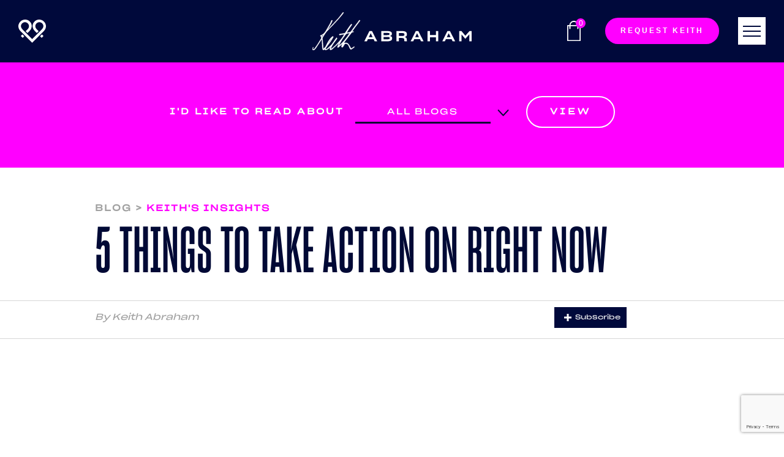

--- FILE ---
content_type: text/html; charset=UTF-8
request_url: https://keithabraham.com/5-things-to-take-action-on-right-now/
body_size: 29273
content:
<!DOCTYPE html>
<html lang="en-AU"
 xmlns:fb="http://ogp.me/ns/fb#" prefix="og: http://ogp.me/ns# fb: http://ogp.me/ns/fb#">
<head>
    <meta name="google-site-verification" content="6LPuHtrEcH-jiDrm4-Mt2-GmPfL2AQp9Cvp1Rkl8PXE" />
    <meta charset="UTF-8" />
    <meta http-equiv="X-UA-Compatible" content="IE=edge" />
<script type="text/javascript">
/* <![CDATA[ */
var gform;gform||(document.addEventListener("gform_main_scripts_loaded",function(){gform.scriptsLoaded=!0}),document.addEventListener("gform/theme/scripts_loaded",function(){gform.themeScriptsLoaded=!0}),window.addEventListener("DOMContentLoaded",function(){gform.domLoaded=!0}),gform={domLoaded:!1,scriptsLoaded:!1,themeScriptsLoaded:!1,isFormEditor:()=>"function"==typeof InitializeEditor,callIfLoaded:function(o){return!(!gform.domLoaded||!gform.scriptsLoaded||!gform.themeScriptsLoaded&&!gform.isFormEditor()||(gform.isFormEditor()&&console.warn("The use of gform.initializeOnLoaded() is deprecated in the form editor context and will be removed in Gravity Forms 3.1."),o(),0))},initializeOnLoaded:function(o){gform.callIfLoaded(o)||(document.addEventListener("gform_main_scripts_loaded",()=>{gform.scriptsLoaded=!0,gform.callIfLoaded(o)}),document.addEventListener("gform/theme/scripts_loaded",()=>{gform.themeScriptsLoaded=!0,gform.callIfLoaded(o)}),window.addEventListener("DOMContentLoaded",()=>{gform.domLoaded=!0,gform.callIfLoaded(o)}))},hooks:{action:{},filter:{}},addAction:function(o,r,e,t){gform.addHook("action",o,r,e,t)},addFilter:function(o,r,e,t){gform.addHook("filter",o,r,e,t)},doAction:function(o){gform.doHook("action",o,arguments)},applyFilters:function(o){return gform.doHook("filter",o,arguments)},removeAction:function(o,r){gform.removeHook("action",o,r)},removeFilter:function(o,r,e){gform.removeHook("filter",o,r,e)},addHook:function(o,r,e,t,n){null==gform.hooks[o][r]&&(gform.hooks[o][r]=[]);var d=gform.hooks[o][r];null==n&&(n=r+"_"+d.length),gform.hooks[o][r].push({tag:n,callable:e,priority:t=null==t?10:t})},doHook:function(r,o,e){var t;if(e=Array.prototype.slice.call(e,1),null!=gform.hooks[r][o]&&((o=gform.hooks[r][o]).sort(function(o,r){return o.priority-r.priority}),o.forEach(function(o){"function"!=typeof(t=o.callable)&&(t=window[t]),"action"==r?t.apply(null,e):e[0]=t.apply(null,e)})),"filter"==r)return e[0]},removeHook:function(o,r,t,n){var e;null!=gform.hooks[o][r]&&(e=(e=gform.hooks[o][r]).filter(function(o,r,e){return!!(null!=n&&n!=o.tag||null!=t&&t!=o.priority)}),gform.hooks[o][r]=e)}});
/* ]]> */
</script>

    <meta name="viewport" content="width=device-width, initial-scale=1" />
    	<link rel="pingback" href="https://keithabraham.com/xmlrpc.php">
	    <meta name='robots' content='index, follow, max-image-preview:large, max-snippet:-1, max-video-preview:-1' />
	<style>img:is([sizes="auto" i], [sizes^="auto," i]) { contain-intrinsic-size: 3000px 1500px }</style>
	<!-- This site has installed PayPal for WooCommerce v1.5.7 - https://www.angelleye.com/product/woocommerce-paypal-plugin/ -->

            <script data-no-defer="1" data-ezscrex="false" data-cfasync="false" data-pagespeed-no-defer data-cookieconsent="ignore">
                var ctPublicFunctions = {"_ajax_nonce":"b523f1e60d","_rest_nonce":"cc736d4e36","_ajax_url":"\/wp-admin\/admin-ajax.php","_rest_url":"https:\/\/keithabraham.com\/wp-json\/","data__cookies_type":"none","data__ajax_type":"rest","data__bot_detector_enabled":"1","data__frontend_data_log_enabled":1,"cookiePrefix":"","wprocket_detected":false,"host_url":"keithabraham.com","text__ee_click_to_select":"Click to select the whole data","text__ee_original_email":"The complete one is","text__ee_got_it":"Got it","text__ee_blocked":"Blocked","text__ee_cannot_connect":"Cannot connect","text__ee_cannot_decode":"Can not decode email. Unknown reason","text__ee_email_decoder":"CleanTalk email decoder","text__ee_wait_for_decoding":"The magic is on the way!","text__ee_decoding_process":"Please wait a few seconds while we decode the contact data."}
            </script>
        
            <script data-no-defer="1" data-ezscrex="false" data-cfasync="false" data-pagespeed-no-defer data-cookieconsent="ignore">
                var ctPublic = {"_ajax_nonce":"b523f1e60d","settings__forms__check_internal":"0","settings__forms__check_external":"0","settings__forms__force_protection":"0","settings__forms__search_test":"1","settings__data__bot_detector_enabled":"1","settings__sfw__anti_crawler":0,"blog_home":"https:\/\/keithabraham.com\/","pixel__setting":"3","pixel__enabled":false,"pixel__url":null,"data__email_check_before_post":"1","data__email_check_exist_post":"1","data__cookies_type":"none","data__key_is_ok":true,"data__visible_fields_required":true,"wl_brandname":"Anti-Spam by CleanTalk","wl_brandname_short":"CleanTalk","ct_checkjs_key":442197760,"emailEncoderPassKey":"06de2a3731179bef34959f26e6f55c5c","bot_detector_forms_excluded":"W10=","advancedCacheExists":false,"varnishCacheExists":false,"wc_ajax_add_to_cart":true}
            </script>
        
	<!-- This site is optimized with the Yoast SEO plugin v25.3.1 - https://yoast.com/wordpress/plugins/seo/ -->
	<title>5 THINGS TO TAKE ACTION ON RIGHT NOW - Keith Abraham</title>
	<meta name="description" content="It&#039;s been a crazy week, with lots of things happening around COVID-19, so it&#039;s time to check in and see how you&#039;re going. If you&#039;re not sure what to do" />
	<link rel="canonical" href="https://keithabraham.com/5-things-to-take-action-on-right-now/" />
	<meta name="twitter:card" content="summary_large_image" />
	<meta name="twitter:title" content="5 THINGS TO TAKE ACTION ON RIGHT NOW - Keith Abraham" />
	<meta name="twitter:description" content="It&#039;s been a crazy week, with lots of things happening around COVID-19, so it&#039;s time to check in and see how you&#039;re going. If you&#039;re not sure what to do" />
	<meta name="twitter:image" content="https://keithabraham.com/wp-content/uploads/2020/03/Message-from-Keith.jpeg" />
	<meta name="twitter:label1" content="Written by" />
	<meta name="twitter:data1" content="Brooke Dorratt" />
	<meta name="twitter:label2" content="Est. reading time" />
	<meta name="twitter:data2" content="2 minutes" />
	<script type="application/ld+json" class="yoast-schema-graph">{"@context":"https://schema.org","@graph":[{"@type":"Article","@id":"https://keithabraham.com/5-things-to-take-action-on-right-now/#article","isPartOf":{"@id":"https://keithabraham.com/5-things-to-take-action-on-right-now/"},"author":{"name":"Brooke Dorratt","@id":"https://keithabraham.com/#/schema/person/dd31fb6e94ecab3e8e10bae44bd1868a"},"headline":"5 THINGS TO TAKE ACTION ON RIGHT NOW","datePublished":"2020-03-19T08:36:11+00:00","dateModified":"2020-03-20T05:53:59+00:00","mainEntityOfPage":{"@id":"https://keithabraham.com/5-things-to-take-action-on-right-now/"},"wordCount":346,"commentCount":0,"publisher":{"@id":"https://keithabraham.com/#organization"},"image":{"@id":"https://keithabraham.com/5-things-to-take-action-on-right-now/#primaryimage"},"thumbnailUrl":"https://keithabraham.com/wp-content/uploads/2020/03/Message-from-Keith.jpeg","keywords":["coronavirus","covid-19"],"articleSection":["Keith's Insights"],"inLanguage":"en-AU","potentialAction":[{"@type":"CommentAction","name":"Comment","target":["https://keithabraham.com/5-things-to-take-action-on-right-now/#respond"]}]},{"@type":"WebPage","@id":"https://keithabraham.com/5-things-to-take-action-on-right-now/","url":"https://keithabraham.com/5-things-to-take-action-on-right-now/","name":"5 THINGS TO TAKE ACTION ON RIGHT NOW - Keith Abraham","isPartOf":{"@id":"https://keithabraham.com/#website"},"primaryImageOfPage":{"@id":"https://keithabraham.com/5-things-to-take-action-on-right-now/#primaryimage"},"image":{"@id":"https://keithabraham.com/5-things-to-take-action-on-right-now/#primaryimage"},"thumbnailUrl":"https://keithabraham.com/wp-content/uploads/2020/03/Message-from-Keith.jpeg","datePublished":"2020-03-19T08:36:11+00:00","dateModified":"2020-03-20T05:53:59+00:00","description":"It's been a crazy week, with lots of things happening around COVID-19, so it's time to check in and see how you're going. If you're not sure what to do","breadcrumb":{"@id":"https://keithabraham.com/5-things-to-take-action-on-right-now/#breadcrumb"},"inLanguage":"en-AU","potentialAction":[{"@type":"ReadAction","target":["https://keithabraham.com/5-things-to-take-action-on-right-now/"]}]},{"@type":"ImageObject","inLanguage":"en-AU","@id":"https://keithabraham.com/5-things-to-take-action-on-right-now/#primaryimage","url":"https://keithabraham.com/wp-content/uploads/2020/03/Message-from-Keith.jpeg","contentUrl":"https://keithabraham.com/wp-content/uploads/2020/03/Message-from-Keith.jpeg","width":1280,"height":720},{"@type":"BreadcrumbList","@id":"https://keithabraham.com/5-things-to-take-action-on-right-now/#breadcrumb","itemListElement":[{"@type":"ListItem","position":1,"name":"Home","item":"https://keithabraham.com/"},{"@type":"ListItem","position":2,"name":"Blog","item":"https://keithabraham.com/blog/"},{"@type":"ListItem","position":3,"name":"5 THINGS TO TAKE ACTION ON RIGHT NOW"}]},{"@type":"WebSite","@id":"https://keithabraham.com/#website","url":"https://keithabraham.com/","name":"Keith Abraham","description":"","publisher":{"@id":"https://keithabraham.com/#organization"},"potentialAction":[{"@type":"SearchAction","target":{"@type":"EntryPoint","urlTemplate":"https://keithabraham.com/?s={search_term_string}"},"query-input":{"@type":"PropertyValueSpecification","valueRequired":true,"valueName":"search_term_string"}}],"inLanguage":"en-AU"},{"@type":"Organization","@id":"https://keithabraham.com/#organization","name":"Keith Abraham","url":"https://keithabraham.com/","logo":{"@type":"ImageObject","inLanguage":"en-AU","@id":"https://keithabraham.com/#/schema/logo/image/","url":"https://keithabraham.com/wp-content/uploads/2017/05/KA-header-logo.png","contentUrl":"https://keithabraham.com/wp-content/uploads/2017/05/KA-header-logo.png","width":84,"height":70,"caption":"Keith Abraham"},"image":{"@id":"https://keithabraham.com/#/schema/logo/image/"}},{"@type":"Person","@id":"https://keithabraham.com/#/schema/person/dd31fb6e94ecab3e8e10bae44bd1868a","name":"Brooke Dorratt","image":{"@type":"ImageObject","inLanguage":"en-AU","@id":"https://keithabraham.com/#/schema/person/image/","url":"https://secure.gravatar.com/avatar/842bfe2ec36bc53a1f0ef8905c693167c5979f141975e2bf2323b31fcb3a519c?s=96&d=mm&r=g","contentUrl":"https://secure.gravatar.com/avatar/842bfe2ec36bc53a1f0ef8905c693167c5979f141975e2bf2323b31fcb3a519c?s=96&d=mm&r=g","caption":"Brooke Dorratt"},"url":"https://keithabraham.com/author/brookedorratt/"}]}</script>
	<!-- / Yoast SEO plugin. -->


<link rel='dns-prefetch' href='//moderate.cleantalk.org' />
<link rel='dns-prefetch' href='//maxcdn.bootstrapcdn.com' />
<link rel='dns-prefetch' href='//fonts.googleapis.com' />
<link rel='dns-prefetch' href='//use.typekit.net' />
<link rel="alternate" type="application/rss+xml" title="Keith Abraham &raquo; Feed" href="https://keithabraham.com/feed/" />
<link rel="alternate" type="application/rss+xml" title="Keith Abraham &raquo; Comments Feed" href="https://keithabraham.com/comments/feed/" />
<link rel="alternate" type="application/rss+xml" title="Keith Abraham &raquo; 5 THINGS TO TAKE ACTION ON RIGHT NOW Comments Feed" href="https://keithabraham.com/5-things-to-take-action-on-right-now/feed/" />
<script type="text/javascript">
/* <![CDATA[ */
window._wpemojiSettings = {"baseUrl":"https:\/\/s.w.org\/images\/core\/emoji\/16.0.1\/72x72\/","ext":".png","svgUrl":"https:\/\/s.w.org\/images\/core\/emoji\/16.0.1\/svg\/","svgExt":".svg","source":{"concatemoji":"https:\/\/keithabraham.com\/wp-includes\/js\/wp-emoji-release.min.js?ver=6.8.3"}};
/*! This file is auto-generated */
!function(s,n){var o,i,e;function c(e){try{var t={supportTests:e,timestamp:(new Date).valueOf()};sessionStorage.setItem(o,JSON.stringify(t))}catch(e){}}function p(e,t,n){e.clearRect(0,0,e.canvas.width,e.canvas.height),e.fillText(t,0,0);var t=new Uint32Array(e.getImageData(0,0,e.canvas.width,e.canvas.height).data),a=(e.clearRect(0,0,e.canvas.width,e.canvas.height),e.fillText(n,0,0),new Uint32Array(e.getImageData(0,0,e.canvas.width,e.canvas.height).data));return t.every(function(e,t){return e===a[t]})}function u(e,t){e.clearRect(0,0,e.canvas.width,e.canvas.height),e.fillText(t,0,0);for(var n=e.getImageData(16,16,1,1),a=0;a<n.data.length;a++)if(0!==n.data[a])return!1;return!0}function f(e,t,n,a){switch(t){case"flag":return n(e,"\ud83c\udff3\ufe0f\u200d\u26a7\ufe0f","\ud83c\udff3\ufe0f\u200b\u26a7\ufe0f")?!1:!n(e,"\ud83c\udde8\ud83c\uddf6","\ud83c\udde8\u200b\ud83c\uddf6")&&!n(e,"\ud83c\udff4\udb40\udc67\udb40\udc62\udb40\udc65\udb40\udc6e\udb40\udc67\udb40\udc7f","\ud83c\udff4\u200b\udb40\udc67\u200b\udb40\udc62\u200b\udb40\udc65\u200b\udb40\udc6e\u200b\udb40\udc67\u200b\udb40\udc7f");case"emoji":return!a(e,"\ud83e\udedf")}return!1}function g(e,t,n,a){var r="undefined"!=typeof WorkerGlobalScope&&self instanceof WorkerGlobalScope?new OffscreenCanvas(300,150):s.createElement("canvas"),o=r.getContext("2d",{willReadFrequently:!0}),i=(o.textBaseline="top",o.font="600 32px Arial",{});return e.forEach(function(e){i[e]=t(o,e,n,a)}),i}function t(e){var t=s.createElement("script");t.src=e,t.defer=!0,s.head.appendChild(t)}"undefined"!=typeof Promise&&(o="wpEmojiSettingsSupports",i=["flag","emoji"],n.supports={everything:!0,everythingExceptFlag:!0},e=new Promise(function(e){s.addEventListener("DOMContentLoaded",e,{once:!0})}),new Promise(function(t){var n=function(){try{var e=JSON.parse(sessionStorage.getItem(o));if("object"==typeof e&&"number"==typeof e.timestamp&&(new Date).valueOf()<e.timestamp+604800&&"object"==typeof e.supportTests)return e.supportTests}catch(e){}return null}();if(!n){if("undefined"!=typeof Worker&&"undefined"!=typeof OffscreenCanvas&&"undefined"!=typeof URL&&URL.createObjectURL&&"undefined"!=typeof Blob)try{var e="postMessage("+g.toString()+"("+[JSON.stringify(i),f.toString(),p.toString(),u.toString()].join(",")+"));",a=new Blob([e],{type:"text/javascript"}),r=new Worker(URL.createObjectURL(a),{name:"wpTestEmojiSupports"});return void(r.onmessage=function(e){c(n=e.data),r.terminate(),t(n)})}catch(e){}c(n=g(i,f,p,u))}t(n)}).then(function(e){for(var t in e)n.supports[t]=e[t],n.supports.everything=n.supports.everything&&n.supports[t],"flag"!==t&&(n.supports.everythingExceptFlag=n.supports.everythingExceptFlag&&n.supports[t]);n.supports.everythingExceptFlag=n.supports.everythingExceptFlag&&!n.supports.flag,n.DOMReady=!1,n.readyCallback=function(){n.DOMReady=!0}}).then(function(){return e}).then(function(){var e;n.supports.everything||(n.readyCallback(),(e=n.source||{}).concatemoji?t(e.concatemoji):e.wpemoji&&e.twemoji&&(t(e.twemoji),t(e.wpemoji)))}))}((window,document),window._wpemojiSettings);
/* ]]> */
</script>
<style id='wp-emoji-styles-inline-css' type='text/css'>

	img.wp-smiley, img.emoji {
		display: inline !important;
		border: none !important;
		box-shadow: none !important;
		height: 1em !important;
		width: 1em !important;
		margin: 0 0.07em !important;
		vertical-align: -0.1em !important;
		background: none !important;
		padding: 0 !important;
	}
</style>
<link rel='stylesheet' id='wp-block-library-css' href='https://keithabraham.com/wp-includes/css/dist/block-library/style.min.css?ver=6.8.3' type='text/css' media='all' />
<style id='classic-theme-styles-inline-css' type='text/css'>
/*! This file is auto-generated */
.wp-block-button__link{color:#fff;background-color:#32373c;border-radius:9999px;box-shadow:none;text-decoration:none;padding:calc(.667em + 2px) calc(1.333em + 2px);font-size:1.125em}.wp-block-file__button{background:#32373c;color:#fff;text-decoration:none}
</style>
<style id='global-styles-inline-css' type='text/css'>
:root{--wp--preset--aspect-ratio--square: 1;--wp--preset--aspect-ratio--4-3: 4/3;--wp--preset--aspect-ratio--3-4: 3/4;--wp--preset--aspect-ratio--3-2: 3/2;--wp--preset--aspect-ratio--2-3: 2/3;--wp--preset--aspect-ratio--16-9: 16/9;--wp--preset--aspect-ratio--9-16: 9/16;--wp--preset--color--black: #000000;--wp--preset--color--cyan-bluish-gray: #abb8c3;--wp--preset--color--white: #ffffff;--wp--preset--color--pale-pink: #f78da7;--wp--preset--color--vivid-red: #cf2e2e;--wp--preset--color--luminous-vivid-orange: #ff6900;--wp--preset--color--luminous-vivid-amber: #fcb900;--wp--preset--color--light-green-cyan: #7bdcb5;--wp--preset--color--vivid-green-cyan: #00d084;--wp--preset--color--pale-cyan-blue: #8ed1fc;--wp--preset--color--vivid-cyan-blue: #0693e3;--wp--preset--color--vivid-purple: #9b51e0;--wp--preset--gradient--vivid-cyan-blue-to-vivid-purple: linear-gradient(135deg,rgba(6,147,227,1) 0%,rgb(155,81,224) 100%);--wp--preset--gradient--light-green-cyan-to-vivid-green-cyan: linear-gradient(135deg,rgb(122,220,180) 0%,rgb(0,208,130) 100%);--wp--preset--gradient--luminous-vivid-amber-to-luminous-vivid-orange: linear-gradient(135deg,rgba(252,185,0,1) 0%,rgba(255,105,0,1) 100%);--wp--preset--gradient--luminous-vivid-orange-to-vivid-red: linear-gradient(135deg,rgba(255,105,0,1) 0%,rgb(207,46,46) 100%);--wp--preset--gradient--very-light-gray-to-cyan-bluish-gray: linear-gradient(135deg,rgb(238,238,238) 0%,rgb(169,184,195) 100%);--wp--preset--gradient--cool-to-warm-spectrum: linear-gradient(135deg,rgb(74,234,220) 0%,rgb(151,120,209) 20%,rgb(207,42,186) 40%,rgb(238,44,130) 60%,rgb(251,105,98) 80%,rgb(254,248,76) 100%);--wp--preset--gradient--blush-light-purple: linear-gradient(135deg,rgb(255,206,236) 0%,rgb(152,150,240) 100%);--wp--preset--gradient--blush-bordeaux: linear-gradient(135deg,rgb(254,205,165) 0%,rgb(254,45,45) 50%,rgb(107,0,62) 100%);--wp--preset--gradient--luminous-dusk: linear-gradient(135deg,rgb(255,203,112) 0%,rgb(199,81,192) 50%,rgb(65,88,208) 100%);--wp--preset--gradient--pale-ocean: linear-gradient(135deg,rgb(255,245,203) 0%,rgb(182,227,212) 50%,rgb(51,167,181) 100%);--wp--preset--gradient--electric-grass: linear-gradient(135deg,rgb(202,248,128) 0%,rgb(113,206,126) 100%);--wp--preset--gradient--midnight: linear-gradient(135deg,rgb(2,3,129) 0%,rgb(40,116,252) 100%);--wp--preset--font-size--small: 13px;--wp--preset--font-size--medium: 20px;--wp--preset--font-size--large: 36px;--wp--preset--font-size--x-large: 42px;--wp--preset--spacing--20: 0.44rem;--wp--preset--spacing--30: 0.67rem;--wp--preset--spacing--40: 1rem;--wp--preset--spacing--50: 1.5rem;--wp--preset--spacing--60: 2.25rem;--wp--preset--spacing--70: 3.38rem;--wp--preset--spacing--80: 5.06rem;--wp--preset--shadow--natural: 6px 6px 9px rgba(0, 0, 0, 0.2);--wp--preset--shadow--deep: 12px 12px 50px rgba(0, 0, 0, 0.4);--wp--preset--shadow--sharp: 6px 6px 0px rgba(0, 0, 0, 0.2);--wp--preset--shadow--outlined: 6px 6px 0px -3px rgba(255, 255, 255, 1), 6px 6px rgba(0, 0, 0, 1);--wp--preset--shadow--crisp: 6px 6px 0px rgba(0, 0, 0, 1);}:where(.is-layout-flex){gap: 0.5em;}:where(.is-layout-grid){gap: 0.5em;}body .is-layout-flex{display: flex;}.is-layout-flex{flex-wrap: wrap;align-items: center;}.is-layout-flex > :is(*, div){margin: 0;}body .is-layout-grid{display: grid;}.is-layout-grid > :is(*, div){margin: 0;}:where(.wp-block-columns.is-layout-flex){gap: 2em;}:where(.wp-block-columns.is-layout-grid){gap: 2em;}:where(.wp-block-post-template.is-layout-flex){gap: 1.25em;}:where(.wp-block-post-template.is-layout-grid){gap: 1.25em;}.has-black-color{color: var(--wp--preset--color--black) !important;}.has-cyan-bluish-gray-color{color: var(--wp--preset--color--cyan-bluish-gray) !important;}.has-white-color{color: var(--wp--preset--color--white) !important;}.has-pale-pink-color{color: var(--wp--preset--color--pale-pink) !important;}.has-vivid-red-color{color: var(--wp--preset--color--vivid-red) !important;}.has-luminous-vivid-orange-color{color: var(--wp--preset--color--luminous-vivid-orange) !important;}.has-luminous-vivid-amber-color{color: var(--wp--preset--color--luminous-vivid-amber) !important;}.has-light-green-cyan-color{color: var(--wp--preset--color--light-green-cyan) !important;}.has-vivid-green-cyan-color{color: var(--wp--preset--color--vivid-green-cyan) !important;}.has-pale-cyan-blue-color{color: var(--wp--preset--color--pale-cyan-blue) !important;}.has-vivid-cyan-blue-color{color: var(--wp--preset--color--vivid-cyan-blue) !important;}.has-vivid-purple-color{color: var(--wp--preset--color--vivid-purple) !important;}.has-black-background-color{background-color: var(--wp--preset--color--black) !important;}.has-cyan-bluish-gray-background-color{background-color: var(--wp--preset--color--cyan-bluish-gray) !important;}.has-white-background-color{background-color: var(--wp--preset--color--white) !important;}.has-pale-pink-background-color{background-color: var(--wp--preset--color--pale-pink) !important;}.has-vivid-red-background-color{background-color: var(--wp--preset--color--vivid-red) !important;}.has-luminous-vivid-orange-background-color{background-color: var(--wp--preset--color--luminous-vivid-orange) !important;}.has-luminous-vivid-amber-background-color{background-color: var(--wp--preset--color--luminous-vivid-amber) !important;}.has-light-green-cyan-background-color{background-color: var(--wp--preset--color--light-green-cyan) !important;}.has-vivid-green-cyan-background-color{background-color: var(--wp--preset--color--vivid-green-cyan) !important;}.has-pale-cyan-blue-background-color{background-color: var(--wp--preset--color--pale-cyan-blue) !important;}.has-vivid-cyan-blue-background-color{background-color: var(--wp--preset--color--vivid-cyan-blue) !important;}.has-vivid-purple-background-color{background-color: var(--wp--preset--color--vivid-purple) !important;}.has-black-border-color{border-color: var(--wp--preset--color--black) !important;}.has-cyan-bluish-gray-border-color{border-color: var(--wp--preset--color--cyan-bluish-gray) !important;}.has-white-border-color{border-color: var(--wp--preset--color--white) !important;}.has-pale-pink-border-color{border-color: var(--wp--preset--color--pale-pink) !important;}.has-vivid-red-border-color{border-color: var(--wp--preset--color--vivid-red) !important;}.has-luminous-vivid-orange-border-color{border-color: var(--wp--preset--color--luminous-vivid-orange) !important;}.has-luminous-vivid-amber-border-color{border-color: var(--wp--preset--color--luminous-vivid-amber) !important;}.has-light-green-cyan-border-color{border-color: var(--wp--preset--color--light-green-cyan) !important;}.has-vivid-green-cyan-border-color{border-color: var(--wp--preset--color--vivid-green-cyan) !important;}.has-pale-cyan-blue-border-color{border-color: var(--wp--preset--color--pale-cyan-blue) !important;}.has-vivid-cyan-blue-border-color{border-color: var(--wp--preset--color--vivid-cyan-blue) !important;}.has-vivid-purple-border-color{border-color: var(--wp--preset--color--vivid-purple) !important;}.has-vivid-cyan-blue-to-vivid-purple-gradient-background{background: var(--wp--preset--gradient--vivid-cyan-blue-to-vivid-purple) !important;}.has-light-green-cyan-to-vivid-green-cyan-gradient-background{background: var(--wp--preset--gradient--light-green-cyan-to-vivid-green-cyan) !important;}.has-luminous-vivid-amber-to-luminous-vivid-orange-gradient-background{background: var(--wp--preset--gradient--luminous-vivid-amber-to-luminous-vivid-orange) !important;}.has-luminous-vivid-orange-to-vivid-red-gradient-background{background: var(--wp--preset--gradient--luminous-vivid-orange-to-vivid-red) !important;}.has-very-light-gray-to-cyan-bluish-gray-gradient-background{background: var(--wp--preset--gradient--very-light-gray-to-cyan-bluish-gray) !important;}.has-cool-to-warm-spectrum-gradient-background{background: var(--wp--preset--gradient--cool-to-warm-spectrum) !important;}.has-blush-light-purple-gradient-background{background: var(--wp--preset--gradient--blush-light-purple) !important;}.has-blush-bordeaux-gradient-background{background: var(--wp--preset--gradient--blush-bordeaux) !important;}.has-luminous-dusk-gradient-background{background: var(--wp--preset--gradient--luminous-dusk) !important;}.has-pale-ocean-gradient-background{background: var(--wp--preset--gradient--pale-ocean) !important;}.has-electric-grass-gradient-background{background: var(--wp--preset--gradient--electric-grass) !important;}.has-midnight-gradient-background{background: var(--wp--preset--gradient--midnight) !important;}.has-small-font-size{font-size: var(--wp--preset--font-size--small) !important;}.has-medium-font-size{font-size: var(--wp--preset--font-size--medium) !important;}.has-large-font-size{font-size: var(--wp--preset--font-size--large) !important;}.has-x-large-font-size{font-size: var(--wp--preset--font-size--x-large) !important;}
:where(.wp-block-post-template.is-layout-flex){gap: 1.25em;}:where(.wp-block-post-template.is-layout-grid){gap: 1.25em;}
:where(.wp-block-columns.is-layout-flex){gap: 2em;}:where(.wp-block-columns.is-layout-grid){gap: 2em;}
:root :where(.wp-block-pullquote){font-size: 1.5em;line-height: 1.6;}
</style>
<link rel='stylesheet' id='cleantalk-public-css-css' href='https://keithabraham.com/wp-content/plugins/cleantalk-spam-protect/css/cleantalk-public.min.css?ver=6.58.1_1750635028' type='text/css' media='all' />
<link rel='stylesheet' id='cleantalk-email-decoder-css-css' href='https://keithabraham.com/wp-content/plugins/cleantalk-spam-protect/css/cleantalk-email-decoder.min.css?ver=6.58.1_1750635028' type='text/css' media='all' />
<link rel='stylesheet' id='contact-form-7-css' href='https://keithabraham.com/wp-content/plugins/contact-form-7/includes/css/styles.css?ver=5.9.3' type='text/css' media='all' />
<link rel='stylesheet' id='fvp-frontend-css' href='https://keithabraham.com/wp-content/plugins/featured-video-plus/styles/frontend.css?ver=2.3.3' type='text/css' media='all' />
<link rel='stylesheet' id='sendle-tracking-style-css' href='https://keithabraham.com/wp-content/plugins/official-sendle-shipping-method/style.css?ver=6.8.3' type='text/css' media='all' />
<link rel='stylesheet' id='pmpro_frontend_base-css' href='https://keithabraham.com/wp-content/plugins/paid-memberships-pro/css/frontend/base.css?ver=3.4.7' type='text/css' media='all' />
<link rel='stylesheet' id='pmpro_frontend_variation_1-css' href='https://keithabraham.com/wp-content/plugins/paid-memberships-pro/css/frontend/variation_1.css?ver=3.4.7' type='text/css' media='all' />
<link rel='stylesheet' id='simple-share-buttons-adder-font-awesome-css' href='//maxcdn.bootstrapcdn.com/font-awesome/4.3.0/css/font-awesome.min.css?ver=6.8.3' type='text/css' media='all' />
<link rel='stylesheet' id='woocommerce-layout-css' href='https://keithabraham.com/wp-content/plugins/woocommerce/assets/css/woocommerce-layout.css?ver=9.9.6' type='text/css' media='all' />
<link rel='stylesheet' id='woocommerce-smallscreen-css' href='https://keithabraham.com/wp-content/plugins/woocommerce/assets/css/woocommerce-smallscreen.css?ver=9.9.6' type='text/css' media='only screen and (max-width: 768px)' />
<link rel='stylesheet' id='woocommerce-general-css' href='https://keithabraham.com/wp-content/plugins/woocommerce/assets/css/woocommerce.css?ver=9.9.6' type='text/css' media='all' />
<style id='woocommerce-inline-inline-css' type='text/css'>
.woocommerce form .form-row .required { visibility: visible; }
</style>
<link rel='stylesheet' id='brands-styles-css' href='https://keithabraham.com/wp-content/plugins/woocommerce/assets/css/brands.css?ver=9.9.6' type='text/css' media='all' />
<link rel='stylesheet' id='animate-css-css' href='https://keithabraham.com/wp-content/themes/vega/assets/css/animate.css?ver=6.8.3' type='text/css' media='all' />
<link rel='stylesheet' id='vega-wp-googlefont1-css' href='//fonts.googleapis.com/css?family=Lato%3A400%2C400i%2C700%2C700i%2C900%2C900i&#038;subset=latin-ext&#038;ver=6.8.3' type='text/css' media='all' />
<link rel='stylesheet' id='bootstrap-css' href='https://keithabraham.com/wp-content/themes/vega/assets/css/bootstrap.min.css?ver=6.8.3' type='text/css' media='all' />
<link rel='stylesheet' id='font-awesome-css' href='https://keithabraham.com/wp-content/plugins/elementor/assets/lib/font-awesome/css/font-awesome.min.css?ver=4.7.0' type='text/css' media='all' />
<link rel='stylesheet' id='bootstrap-social-css' href='https://keithabraham.com/wp-content/themes/vega/assets/css/bootstrap-social.css?ver=6.8.3' type='text/css' media='all' />
<link rel='stylesheet' id='vega-wp-style-css' href='https://keithabraham.com/wp-content/themes/vega/style.css?ver=6.8.3' type='text/css' media='all' />
<link rel='stylesheet' id='vega-wp-color-css' href='https://keithabraham.com/wp-content/themes/vega/color-schemes/orange.css?ver=6.8.3' type='text/css' media='all' />
<link rel='stylesheet' id='popup-maker-site-css' href='//keithabraham.com/wp-content/uploads/pum/pum-site-styles.css?generated=1750635220&#038;ver=1.20.5' type='text/css' media='all' />
<link rel='stylesheet' id='adobe-font-css-css' href='https://use.typekit.net/zaf0uqz.css?ver=1.1' type='text/css' media='all' />
<link rel='stylesheet' id='custom-css-css' href='https://keithabraham.com/wp-content/plugins/custom-vega-plugin/css/custom.css?ver=1.1' type='text/css' media='all' />
<link rel='stylesheet' id='header_animation-css-css' href='https://keithabraham.com/wp-content/plugins/custom-vega-plugin/css/header_animation.css?ver=1.0' type='text/css' media='all' />
<link rel='stylesheet' id='slick-css-css' href='https://keithabraham.com/wp-content/plugins/custom-vega-plugin/css/slick.css?ver=1.0' type='text/css' media='all' />
<link rel='stylesheet' id='slick-theme-css-css' href='https://keithabraham.com/wp-content/plugins/custom-vega-plugin/css/slick-theme.css?ver=1.0' type='text/css' media='all' />
<script type="text/javascript" src="https://keithabraham.com/wp-includes/js/jquery/jquery.min.js?ver=3.7.1" id="jquery-core-js"></script>
<script type="text/javascript" src="https://keithabraham.com/wp-includes/js/jquery/jquery-migrate.min.js?ver=3.4.1" id="jquery-migrate-js"></script>
<script type="text/javascript" src="https://keithabraham.com/wp-content/plugins/cleantalk-spam-protect/js/apbct-public-bundle_comm-func.min.js?ver=6.58.1_1750635028" id="apbct-public-bundle_comm-func-js-js"></script>
<script type="text/javascript" src="https://moderate.cleantalk.org/ct-bot-detector-wrapper.js?ver=6.58.1" id="ct_bot_detector-js" defer="defer" data-wp-strategy="defer"></script>
<script type="text/javascript" src="https://keithabraham.com/wp-content/plugins/featured-video-plus/js/jquery.fitvids.min.js?ver=master-2015-08" id="jquery.fitvids-js"></script>
<script type="text/javascript" id="fvp-frontend-js-extra">
/* <![CDATA[ */
var fvpdata = {"ajaxurl":"https:\/\/keithabraham.com\/wp-admin\/admin-ajax.php","nonce":"5934f731e0","fitvids":"1","dynamic":"","overlay":"","opacity":"0.75","color":"b","width":"640"};
/* ]]> */
</script>
<script type="text/javascript" src="https://keithabraham.com/wp-content/plugins/featured-video-plus/js/frontend.min.js?ver=2.3.3" id="fvp-frontend-js"></script>
<script type="text/javascript" src="https://keithabraham.com/wp-content/plugins/woocommerce/assets/js/jquery-blockui/jquery.blockUI.min.js?ver=2.7.0-wc.9.9.6" id="jquery-blockui-js" defer="defer" data-wp-strategy="defer"></script>
<script type="text/javascript" id="wc-add-to-cart-js-extra">
/* <![CDATA[ */
var wc_add_to_cart_params = {"ajax_url":"\/wp-admin\/admin-ajax.php","wc_ajax_url":"\/?wc-ajax=%%endpoint%%","i18n_view_cart":"View cart","cart_url":"https:\/\/keithabraham.com\/cart\/","is_cart":"","cart_redirect_after_add":"no"};
/* ]]> */
</script>
<script type="text/javascript" src="https://keithabraham.com/wp-content/plugins/woocommerce/assets/js/frontend/add-to-cart.min.js?ver=9.9.6" id="wc-add-to-cart-js" defer="defer" data-wp-strategy="defer"></script>
<script type="text/javascript" src="https://keithabraham.com/wp-content/plugins/woocommerce/assets/js/js-cookie/js.cookie.min.js?ver=2.1.4-wc.9.9.6" id="js-cookie-js" defer="defer" data-wp-strategy="defer"></script>
<script type="text/javascript" id="woocommerce-js-extra">
/* <![CDATA[ */
var woocommerce_params = {"ajax_url":"\/wp-admin\/admin-ajax.php","wc_ajax_url":"\/?wc-ajax=%%endpoint%%","i18n_password_show":"Show password","i18n_password_hide":"Hide password"};
/* ]]> */
</script>
<script type="text/javascript" src="https://keithabraham.com/wp-content/plugins/woocommerce/assets/js/frontend/woocommerce.min.js?ver=9.9.6" id="woocommerce-js" defer="defer" data-wp-strategy="defer"></script>
<link rel="https://api.w.org/" href="https://keithabraham.com/wp-json/" /><link rel="alternate" title="JSON" type="application/json" href="https://keithabraham.com/wp-json/wp/v2/posts/11746" /><link rel="EditURI" type="application/rsd+xml" title="RSD" href="https://keithabraham.com/xmlrpc.php?rsd" />
<meta name="generator" content="WordPress 6.8.3" />
<meta name="generator" content="WooCommerce 9.9.6" />
<link rel='shortlink' href='https://keithabraham.com/?p=11746' />
<link rel="alternate" title="oEmbed (JSON)" type="application/json+oembed" href="https://keithabraham.com/wp-json/oembed/1.0/embed?url=https%3A%2F%2Fkeithabraham.com%2F5-things-to-take-action-on-right-now%2F" />
<link rel="alternate" title="oEmbed (XML)" type="text/xml+oembed" href="https://keithabraham.com/wp-json/oembed/1.0/embed?url=https%3A%2F%2Fkeithabraham.com%2F5-things-to-take-action-on-right-now%2F&#038;format=xml" />
<meta property="fb:app_id" content="301698040173526"/>    <style type="text/css" media="screen">
    You can write your custom CSS here.	#logo-slider-wraper {
            position:relative;	
	}
	.slider-controls {
            position:absolute;
            width:450px;	
            top: 80px !important;
	}
	#logo-slider {
            position: relative;
            width: 450px;
            height: 198px;
            margin: 0; padding: 0;
            overflow: hidden;
            list-style:none;
            background:#FFFFFF;
            text-align:center;
	}
	.slide {
            list-style:none;
            margin:0 !important;
            width:450px !important;
	}
	.slider-controls a {
            height:40px;
            width:40px;
            display:inline-block;
            text-indent:-9000px;
	}
	#prev{
            background:url(https://keithabraham.com/wp-content/plugins/logo-slider/arrows/arrow1.png) no-repeat center;
            float:right;
            margin-right:-50px;
	}	
	#next{
            background:url(https://keithabraham.com/wp-content/plugins/logo-slider/arrows/arrow1-prev.png) no-repeat center;
            float:left;
            margin-left:-50px
	}	
    /*
    ===============================================================
        --------------------_ Responsive _--------------------
    ===============================================================
    */
	@media screen and (max-width:320px) {
            #logo-slider-wraper{
                position:relative !important;
                width:52% !important;
                left:42px;
            }
            .slider-controls {
                position: absolute;
                top: 80px;
                left:30px;
                width: 100% !important;
            }
            #logo-slider {
                background:#FFFFFF;
                height: 198px;
                list-style: none outside none;
                margin: 0;
                overflow: hidden;
                padding: 0;
                position: relative;
                width: 110% !important;
            }
            .slide {
                list-style: none outside none;
                margin: 0 !important;
                width: 100% !important;
            }
            #next{
                background:url(https://keithabraham.com/wp-content/plugins/logo-slider/arrows/arrow1-prev.png) no-repeat center;
                float:left;
                margin-left:-66px !important;
            }
            .logo-img {
                margin-left:32px;
            }
	}
	@media screen and (min-width:321px) and (max-width:480px){
            #logo-slider-wraper{
                position:relative;
                width:35% !important;
                left:55px !important;
            }
            .slider-controls {
                position: absolute;
                top: 80px;
                width: 100% !important;
            }
            #logo-slider {
                background:#FFFFFF;
                height: 198px;
                list-style: none outside none;
                margin: 0;
                overflow: hidden;
                padding: 0;
                position: relative;
                width: 102% !important;
            }
            .slide {
                list-style: none outside none;
                margin: 0 !important;
                width: 100% !important;
            }
	}
	@media screen and (min-width:321px) and (max-width:360px){
            #logo-slider-wraper{
                position:relative;
                width:50% !important;
            }
            .slider-controls {
                position: absolute;
                top: 80px;
                width: 100% !important;
            }
            #logo-slider {
                background:#FFFFFF;
                height: 198px;
                list-style: none outside none;
                margin: 0;
                overflow: hidden;
                padding: 0;
                position: relative;
                width: 100% !important;
            }
            .slide {
                list-style: none outside none;
                margin: 0 !important;
                width: 100% !important;
            }
	}
	@media screen and (min-width:481px) and (max-width:640px){
            #logo-slider-wraper{
                position:relative;
                width:28% !important;
                left:34px !important;
            }
            .slider-controls {
                position: absolute;
                top: 80px;
                width: 100% !important;
            }
            #logo-slider {
                background:#FFFFFF;
                height: 198px;
                list-style: none outside none;
                margin: 0;
                overflow: hidden;
                padding: 0;
                position: relative;
                width: 100% !important;
            }
            .slide {
                list-style: none outside none;
                margin: 0 !important;
                width: 100% !important;
            }
	}
	@media only screen and (min-width:641px) and (max-width:768px){
            #logo-slider-wraper{
                position:relative;
                width:78% !important;
                left:34px !important
            }
            .slider-controls {
                position: absolute;
                top: 80px;
                width: 100% !important;
            }
            #logo-slider {
                background:#FFFFFF;
                height: 198px;
                list-style: none outside none;
                margin: 0;
                overflow: hidden;
                padding: 0;
                position: relative;
                width: 100% !important;
                left:-12px;
            }
            .slide {
                list-style: none outside none;
                margin: 0 !important;
                width: 100% !important;
            }
	}
	@media only screen and (min-width:770px){
            #logo-slider-wraper{
                position:relative;
                width:450px !important;
                left:34px !important;
            }
            .slider-controls {
                position: absolute;
                top: 80px;
                width: 100% !important;
            }
            #logo-slider {
                background:#FFFFFF;
                height: 198px;
                list-style: none outside none;
                margin: 0;
                overflow: hidden;
                padding: 0;
                position: relative;
                width: 100% !important;
            }
            .slide {
                list-style: none outside none;
                margin: 0 !important;
                width: 450px !important;
            }
	}
    </style>	
<style id="pmpro_colors">:root {
	--pmpro--color--base: #ffffff;
	--pmpro--color--contrast: #222222;
	--pmpro--color--accent: #0c3d54;
	--pmpro--color--accent--variation: hsl( 199,75%,28.5% );
	--pmpro--color--border--variation: hsl( 0,0%,91% );
}</style>		<script>
			document.documentElement.className = document.documentElement.className.replace('no-js', 'js');
		</script>
				<style>
			.no-js img.lazyload {
				display: none;
			}

			figure.wp-block-image img.lazyloading {
				min-width: 150px;
			}

						.lazyload, .lazyloading {
				opacity: 0;
			}

			.lazyloaded {
				opacity: 1;
				transition: opacity 400ms;
				transition-delay: 0ms;
			}

					</style>
			<noscript><style>.woocommerce-product-gallery{ opacity: 1 !important; }</style></noscript>
	<meta name="generator" content="Elementor 3.29.2; features: e_font_icon_svg, additional_custom_breakpoints, e_local_google_fonts; settings: css_print_method-external, google_font-enabled, font_display-swap">
<style type="text/css">.recentcomments a{display:inline !important;padding:0 !important;margin:0 !important;}</style>			<style>
				.e-con.e-parent:nth-of-type(n+4):not(.e-lazyloaded):not(.e-no-lazyload),
				.e-con.e-parent:nth-of-type(n+4):not(.e-lazyloaded):not(.e-no-lazyload) * {
					background-image: none !important;
				}
				@media screen and (max-height: 1024px) {
					.e-con.e-parent:nth-of-type(n+3):not(.e-lazyloaded):not(.e-no-lazyload),
					.e-con.e-parent:nth-of-type(n+3):not(.e-lazyloaded):not(.e-no-lazyload) * {
						background-image: none !important;
					}
				}
				@media screen and (max-height: 640px) {
					.e-con.e-parent:nth-of-type(n+2):not(.e-lazyloaded):not(.e-no-lazyload),
					.e-con.e-parent:nth-of-type(n+2):not(.e-lazyloaded):not(.e-no-lazyload) * {
						background-image: none !important;
					}
				}
			</style>
			
        <style> .frontpage-banner.frontpage-banner-parallax-bg:before { width: 100%; height: 100%; background-color: #000000; opacity: 0.35; content: ""; position: absolute; left: 0; top: 0; z-index: 2; } .frontpage-simple-banner:before { width: 100%; height: 100%; background-color: #000000; opacity: 0.35; content: ""; position: absolute; left: 0; top: 0; z-index: 2; } </style>
        
    <style>.frontpage-cta1.parallax-bg:before, .frontpage-cta1.image-bg:before {background-color:#000000} .frontpage-cta1.color-bg{background-color:#000000} </style>
    
    <style>.frontpage-cta2.parallax-bg:before, .frontpage-cta2.image-bg:before {background-color:#000000} .frontpage-cta2.color-bg{background-color:#000000} </style>
    <link rel="icon" href="https://keithabraham.com/wp-content/uploads/2017/05/cropped-KA-logo-120x120.png" sizes="32x32" />
<link rel="icon" href="https://keithabraham.com/wp-content/uploads/2017/05/cropped-KA-logo-300x300.png" sizes="192x192" />
<link rel="apple-touch-icon" href="https://keithabraham.com/wp-content/uploads/2017/05/cropped-KA-logo-300x300.png" />
<meta name="msapplication-TileImage" content="https://keithabraham.com/wp-content/uploads/2017/05/cropped-KA-logo-300x300.png" />

<!-- START - Open Graph and Twitter Card Tags 3.3.5 -->
 <!-- Facebook Open Graph -->
  <meta property="og:locale" content="en_GB"/>
  <meta property="og:site_name" content="Keith Abraham"/>
  <meta property="og:title" content="5 THINGS TO TAKE ACTION ON RIGHT NOW - Keith Abraham"/>
  <meta property="og:url" content="https://keithabraham.com/5-things-to-take-action-on-right-now/"/>
  <meta property="og:type" content="article"/>
  <meta property="og:description" content="It&#039;s been a crazy week, with lots of things happening around COVID-19, so it&#039;s time to check in and see how you&#039;re going. If you&#039;re not sure what to do"/>
  <meta property="og:image" content="https://keithabraham.com/wp-content/uploads/2017/05/Keith-Abraham-Speaker_graph.jpg"/>
  <meta property="og:image:url" content="https://keithabraham.com/wp-content/uploads/2017/05/Keith-Abraham-Speaker_graph.jpg"/>
  <meta property="article:published_time" content="2020-03-19T18:36:11+10:00"/>
  <meta property="article:modified_time" content="2020-03-20T15:53:59+10:00" />
  <meta property="og:updated_time" content="2020-03-20T15:53:59+10:00" />
  <meta property="article:section" content="Keith&#039;s Insights"/>
 <!-- Google+ / Schema.org -->
  <meta itemprop="name" content="5 THINGS TO TAKE ACTION ON RIGHT NOW - Keith Abraham"/>
  <meta itemprop="headline" content="5 THINGS TO TAKE ACTION ON RIGHT NOW - Keith Abraham"/>
  <meta itemprop="description" content="It&#039;s been a crazy week, with lots of things happening around COVID-19, so it&#039;s time to check in and see how you&#039;re going. If you&#039;re not sure what to do"/>
  <meta itemprop="image" content="https://keithabraham.com/wp-content/uploads/2017/05/Keith-Abraham-Speaker_graph.jpg"/>
  <meta itemprop="datePublished" content="2020-03-19"/>
  <meta itemprop="dateModified" content="2020-03-20T15:53:59+10:00" />
  <meta itemprop="author" content="Brooke Dorratt"/>
  <!--<meta itemprop="publisher" content="Keith Abraham"/>--> <!-- To solve: The attribute publisher.itemtype has an invalid value -->
 <!-- Twitter Cards -->
  <meta name="twitter:title" content="5 THINGS TO TAKE ACTION ON RIGHT NOW - Keith Abraham"/>
  <meta name="twitter:url" content="https://keithabraham.com/5-things-to-take-action-on-right-now/"/>
  <meta name="twitter:description" content="It&#039;s been a crazy week, with lots of things happening around COVID-19, so it&#039;s time to check in and see how you&#039;re going. If you&#039;re not sure what to do"/>
  <meta name="twitter:image" content="https://keithabraham.com/wp-content/uploads/2017/05/Keith-Abraham-Speaker_graph.jpg"/>
  <meta name="twitter:card" content="summary_large_image"/>
 <!-- SEO -->
 <!-- Misc. tags -->
 <!-- is_singular | yoast_seo -->
<!-- END - Open Graph and Twitter Card Tags 3.3.5 -->
	
    
    <link href="https://db.onlinewebfonts.com/c/344ba7e5bd2eaed5281a1f4787d437dd?family=Sharp+Grotesk+PE+Trial+Bold+10" rel="stylesheet">
</head>


<body data-rsssl=1 class="pmpro-variation_1 wp-singular post-template-default single single-post postid-11746 single-format-standard wp-custom-logo wp-theme-vega  body_padding new-font-wrapper theme-vega pmpro-body-has-access woocommerce-no-js metaslider-plugin elementor-default elementor-kit-14011">
    
    
        <header id="main-header">
		<div class="left">
			<div class="inner">
				<a href="/"><img data-src="/wp-content/themes/vega/img/2024/Logo_heart.svg" src="[data-uri]" class="lazyload" /></a>
			</div>
		</div>
		<div class="middle">
			<div class="inner">				
				<a href="/"><img data-src="/wp-content/themes/vega/img/2024/Logo_KeithAbraham.svg" src="[data-uri]" class="lazyload" /></a>
			</div>
		</div>
		<div class="right">
			<div class="inner">
				<a class="cart-wrapper" href="/cart"><img data-src="/wp-content/themes/vega/img/2024/Icon_shopping-bag.svg" src="[data-uri]" class="lazyload" /><span class='count'>0</span></a>
				<p class="learn-more-button new align-center"><a href="/contact">REQUEST KEITH<span>’S AVAILABILITY</span></a></p>
				<div id="main-menu-button"><div class="inner"></div></div>
			</div>
		</div>
		<div id="main-menu-content">
			<div class="menu-close"><img data-src="/wp-content/plugins/custom-vega-plugin/img/close-w.png" src="[data-uri]" class="lazyload" /></div>
			<div class="inner">				
				<div class="logo-section">
					<div class="main-logo"><img data-src="/wp-content/themes/vega/img/2024/Logo_KeithAbraham.svg" src="[data-uri]" class="lazyload" /></div>
					<div class="sub-logo"><img data-src="/wp-content/themes/vega/img/2024/Logo_full-circle.svg" src="[data-uri]" class="lazyload" /></div>
				</div>
				<div class="menu-section">
					<ul>
					    <li><li><a href="/contact" class="book-keith-link">BOOK KEITH</a></li></li>
						<li><a href="/about">About Keith</a></li>
						<li><a href="/speaker">Presentations</a></li>
						<li><a href="/video-library">Watch Keith</a></li>
						<li><a href="/free-resources">Resources & Videos</a></li>
						<li><a href="/blog">The Blog</a></li>
						<li><a href="/store">BOOK STORE & ONLINE COURSES</a></li>
						<li><a href="https://mygoaldriver.com/" target="_blank">TAKE THE GOALDRIVER ASSESSMENT</a></li>
						<!-- <li><a href="/faqs">FAQS</a></li> -->
					</ul>
					<div class="divider"></div>
					<ul>
						<li><a href="/contact">CONTACT</a></li>
						<li><a href="/blog#blog-subscribe-section">SUBSCRIBE TO THE BLOG</a></li>
						<div class="social-wrapper">
							<a href="https://www.facebook.com/KeithAbrahamKeynoteSpeaker/" target="_blank" class="social-item"><img data-src="/wp-content/themes/vega/img/2024/fb.svg" src="[data-uri]" class="lazyload" /></a>
							<a href="https://www.instagram.com/keithabrahamcsp/" target="_blank" class="social-item"><img data-src="/wp-content/themes/vega/img/2024/insta.svg" src="[data-uri]" class="lazyload" /></a>
							<a href="https://www.youtube.com/@KeithAbraham" class="social-item"><img data-src="/wp-content/themes/vega/img/2024/youtube.svg" src="[data-uri]" class="lazyload" /></a>			
							<a href="https://au.linkedin.com/in/keithabraham" class="social-item"><img data-src="/wp-content/themes/vega/img/2024/linkedin.svg" src="[data-uri]" class="lazyload" /></a>							
						</div>
					</ul>
				</div>
			</div>
		</div>
	</header>




<div id="custom-page-header" class="section bg-red align-center less-padding">
	<div class="container">
		<div class="section-sub-title blog-header font-white">
			 <span class="category-search-text">I'D LIKE TO READ ABOUT</span>
			 <form class="category-search" action="https://keithabraham.com">
				<!--<span class="categories">CATEGORY NAME</span><span class="drop-down-button fa fa-angle-down font-navy"></span>-->
				<div class="category-dropdown-wrapper">
					<select class="category-select" name="cat">
						<option value="0" selected>ALL BLOGS</option>
											<option value="27">FOCUS</option>
												<option value="28">GOAL SETTING</option>
												<option value="2350">GOALDRIVER</option>
												<option value="511">HOW TO'S</option>
												<option value="521">KEITH'S INSIGHTS</option>
												<option value="26">LEADERSHIP</option>
												<option value="75">MINDSET</option>
												<option value="141">PURPOSE</option>
											</select>
				</div>				
				<div class="white-ghost-button inline-block"><input type="submit" value="VIEW"/></div>
			 </form>
		</div>
	</div>
</div>

<!-- ========== Page Content ========== -->
<div class="section post-content bg-white">
    
        <div class="row">
            
                        
            <div class="col-md-12">
                
                <div id="post-11746" class="clearfix post-11746 post type-post status-publish format-standard has-post-thumbnail hentry category-keiths-insights tag-coronavirus tag-covid-19 has-post-video pmpro-has-access">
					<div class="container">
												<!-- Post Title -->					
																		<div class="custom-blog-grid2">
							<div class="left">
								<div class='date-markup font-red'><div class='day'>19</div><div class='bottom-date'><span class='month'>MAR</span><span class='separator'>/</span><span class='year'>20</span></div></div>	
							</div>
							<div class="right">
								<div class="category">BLOG > <a href="https://keithabraham.com/category/keiths-insights/" rel="category tag">Keith's Insights</a></div>
								<h1 class="entry-title">5 THINGS TO TAKE ACTION ON RIGHT NOW</h1>
							</div>
						</div>
					</div><!-- container 1 -->
					<div class="author-social">					
						<div class="container">							
								<div class="custom-blog-grid2">
																<div class="right">
								<span class="author">By Keith Abraham</span>
								<div class="socials">
									<div class="social-links-bar">
	<div class="addthis_inline_share_toolbox"></div>
	<a href="/subscribe" class="social-item subscribe bg-navy">
		<span class="extra-icon-wrapper"><svg xmlns="http://www.w3.org/2000/svg" xmlns:xlink="http://www.w3.org/1999/xlink" viewBox="0 0 32 32" style="fill: rgb(255, 255, 255); width: 20px; height: 20px;" class="at-icon at-icon-addthis"><g><path d="M18 14V8h-4v6H8v4h6v6h4v-6h6v-4h-6z" fill-rule="evenodd"></path></g></svg></span>
		<span class="extra-label-wrapper">Subscribe</span>
	</a>
</div>								</div>
								</div>
							</div>
						</div>
					</div>
					
					
                    <!-- /Post Title -->
                                                            
                    <div class="container">
						<!-- Featured Video Plus v2.3.3 -->
<div class="featured-video-plus post-thumbnail fvp-responsive fvp-youtube fvp-center"><iframe title="5 THINGS TO THINK ABOUT RIGHT NOW" width="640" height="360" src="https://www.youtube.com/embed/LJD94_4IbeM?width=640&height=360&autoplay&origin=https%3A%2F%2Fkeithabraham.com" frameborder="0" allow="accelerometer; autoplay; clipboard-write; encrypted-media; gyroscope; picture-in-picture; web-share" referrerpolicy="strict-origin-when-cross-origin" allowfullscreen></iframe></div>

						
						<!-- Post Content -->
						<div class="entry-content blog-content-width">
							<p>It&#8217;s been a crazy week, with lots of things happening around COVID-19, so it&#8217;s time to check in and see how you&#8217;re going.</p>
<p>If you&#8217;re not sure what to do next, here are five things to consider taking action on <em>right now</em>.</p>
<h3>1. PLANNING FOR THE WHAT IF&#8217;S.</h3>
<p>Plan for a shutdown. Plan for working from home. Plan for the kids being off school. It&#8217;s really important not to panic, but to plan. Take a little bit of time, with your partner, family or alone and sit down and think about what you need to do next.</p>
<h3>2. CHECKING IN.</h3>
<p>Check in on friends and family. There&#8217;s probably lots of people who are confused about what to do. There&#8217;s so much information out there, so check in with your people. That includes elderly neighbours.</p>
<h3>3. MAKING A PROJECT LIST.</h3>
<p>If you&#8217;re going to have a couple of weeks at home, think about the projects you want to work on. Make sure your time is <em>productive</em>. Is there something you need to work on around the home? Is there something you need to work on for yourself? Write a list of the projects you want to complete so you know exactly what to work on over the next couple of weeks.</p>
<h3>4. STICKING TO YOUR DAILY RITUALS.</h3>
<p>Think about your daily rituals. If you&#8217;re going to be working from home, or if your whole routine is a bit out of whack, it&#8217;s really important to stick with some great rituals over the next few weeks.</p>
<h3>5. REDUCING THE NOISE.</h3>
<p>My final tip for now is to check where you get your news from. There&#8217;s so much information and noise out there. Consider a couple of news sources only and ones that offer perspective.</p>
<p>Let me make this final offer to you. If you&#8217;re not sure what to do next for your business, and you&#8217;re feeling overwhelmed, <a href="https://keithabraham.com/contact-us/" target="_blank" rel="noopener noreferrer">contact me</a> and we&#8217;ll set up a time to chat. It&#8217;s such uncharted territory, and it&#8217;s really important that you have a sounding board.</p>
<p>Take care and stay well.</p>
														<div class="socials bottom"><div class="social-links-bar">
	<div class="addthis_inline_share_toolbox"></div>
	<a href="/subscribe" class="social-item subscribe bg-navy">
		<span class="extra-icon-wrapper"><svg xmlns="http://www.w3.org/2000/svg" xmlns:xlink="http://www.w3.org/1999/xlink" viewBox="0 0 32 32" style="fill: rgb(255, 255, 255); width: 20px; height: 20px;" class="at-icon at-icon-addthis"><g><path d="M18 14V8h-4v6H8v4h6v6h4v-6h6v-4h-6z" fill-rule="evenodd"></path></g></svg></span>
		<span class="extra-label-wrapper">Subscribe</span>
	</a>
</div></div>
						</div>
						<!-- /Post Content -->						
                    </div><!-- containter 2 -->
					<div class="continue-reading">
						<div class="container">
							<div class="blog-content-width">
								<span class="keep-reading-text font-red">KEEP READING</span>
								<span class="fa fa-long-arrow-right font-red"></span>								
																		<a href="/category/focus" class="hashtag font-azure">#focus</a>										
																				<a href="/category/goal-setting" class="hashtag font-azure">#goal setting</a>										
																				<a href="/category/goaldriver" class="hashtag font-azure">#goaldriver</a>										
																				<a href="/category/how-tos" class="hashtag font-azure">#how to's</a>										
																				<a href="/category/keiths-insights" class="hashtag font-azure">#keith's insights</a>										
																				<a href="/category/leadership" class="hashtag font-azure">#leadership</a>										
																				<a href="/category/mindset" class="hashtag font-azure">#mindset</a>										
																				<a href="/category/purpose" class="hashtag font-azure">#purpose</a>										
																	</div>
						</div>
					</div>
					<div class="container blog-content-width">
						<!-- Facebook Comments Plugin for WordPress: http://peadig.com/wordpress-plugins/facebook-comments/ --><h3 class="fb-comment-title">Comments</h3><div class="fb-comments" data-href="https://keithabraham.com/5-things-to-take-action-on-right-now/" data-numposts="5" data-width="100%" data-colorscheme="light"></div>					</div>
                </div>
                
            </div>

    </div>
</div>    
<!-- ========== /Page Content ========== -->






<div id="blog-subscribe-section" class="section bg-grey align-center">	
	<img class="bg-design top-right lazyload" data-src="/wp-content/uploads/2024/11/blog-subscribe-top-right-p.png" alt="Blog Top Right Design" src="[data-uri]" style="--smush-placeholder-width: 248px; --smush-placeholder-aspect-ratio: 248/128;" />
	<img class="bg-design bottom-left lazyload" data-src="/wp-content/uploads/2024/11/blog-subscribe-bottom-left-p.png" alt="Blog Bottom Left Design" src="[data-uri]" style="--smush-placeholder-width: 292px; --smush-placeholder-aspect-ratio: 292/195;" />
	<div class="container">
		<div class="section-sub-title font-red">
			 MONTHLY INBOX INSPO
		</div>
		<h2 class="block-title wow bounceIn font-navy"><span>SUBSCRIBE TO KEITH'S BLOG</span></h2>
		<div id="mc_embed_signup">
			
                <div class='gf_browser_chrome gform_wrapper gform-theme gform-theme--foundation gform-theme--framework gform-theme--orbital' data-form-theme='orbital' data-form-index='0' id='gform_wrapper_9' ><style>#gform_wrapper_9[data-form-index="0"].gform-theme,[data-parent-form="9_0"]{--gf-color-primary: #204ce5;--gf-color-primary-rgb: 32, 76, 229;--gf-color-primary-contrast: #fff;--gf-color-primary-contrast-rgb: 255, 255, 255;--gf-color-primary-darker: #001AB3;--gf-color-primary-lighter: #527EFF;--gf-color-secondary: #fff;--gf-color-secondary-rgb: 255, 255, 255;--gf-color-secondary-contrast: #112337;--gf-color-secondary-contrast-rgb: 17, 35, 55;--gf-color-secondary-darker: #F5F5F5;--gf-color-secondary-lighter: #FFFFFF;--gf-color-out-ctrl-light: rgba(17, 35, 55, 0.1);--gf-color-out-ctrl-light-rgb: 17, 35, 55;--gf-color-out-ctrl-light-darker: rgba(104, 110, 119, 0.35);--gf-color-out-ctrl-light-lighter: #F5F5F5;--gf-color-out-ctrl-dark: #585e6a;--gf-color-out-ctrl-dark-rgb: 88, 94, 106;--gf-color-out-ctrl-dark-darker: #112337;--gf-color-out-ctrl-dark-lighter: rgba(17, 35, 55, 0.65);--gf-color-in-ctrl: #fff;--gf-color-in-ctrl-rgb: 255, 255, 255;--gf-color-in-ctrl-contrast: #112337;--gf-color-in-ctrl-contrast-rgb: 17, 35, 55;--gf-color-in-ctrl-darker: #F5F5F5;--gf-color-in-ctrl-lighter: #FFFFFF;--gf-color-in-ctrl-primary: #204ce5;--gf-color-in-ctrl-primary-rgb: 32, 76, 229;--gf-color-in-ctrl-primary-contrast: #fff;--gf-color-in-ctrl-primary-contrast-rgb: 255, 255, 255;--gf-color-in-ctrl-primary-darker: #001AB3;--gf-color-in-ctrl-primary-lighter: #527EFF;--gf-color-in-ctrl-light: rgba(17, 35, 55, 0.1);--gf-color-in-ctrl-light-rgb: 17, 35, 55;--gf-color-in-ctrl-light-darker: rgba(104, 110, 119, 0.35);--gf-color-in-ctrl-light-lighter: #F5F5F5;--gf-color-in-ctrl-dark: #585e6a;--gf-color-in-ctrl-dark-rgb: 88, 94, 106;--gf-color-in-ctrl-dark-darker: #112337;--gf-color-in-ctrl-dark-lighter: rgba(17, 35, 55, 0.65);--gf-radius: 3px;--gf-font-size-secondary: 14px;--gf-font-size-tertiary: 13px;--gf-icon-ctrl-number: url("data:image/svg+xml,%3Csvg width='8' height='14' viewBox='0 0 8 14' fill='none' xmlns='http://www.w3.org/2000/svg'%3E%3Cpath fill-rule='evenodd' clip-rule='evenodd' d='M4 0C4.26522 5.96046e-08 4.51957 0.105357 4.70711 0.292893L7.70711 3.29289C8.09763 3.68342 8.09763 4.31658 7.70711 4.70711C7.31658 5.09763 6.68342 5.09763 6.29289 4.70711L4 2.41421L1.70711 4.70711C1.31658 5.09763 0.683417 5.09763 0.292893 4.70711C-0.0976311 4.31658 -0.097631 3.68342 0.292893 3.29289L3.29289 0.292893C3.48043 0.105357 3.73478 0 4 0ZM0.292893 9.29289C0.683417 8.90237 1.31658 8.90237 1.70711 9.29289L4 11.5858L6.29289 9.29289C6.68342 8.90237 7.31658 8.90237 7.70711 9.29289C8.09763 9.68342 8.09763 10.3166 7.70711 10.7071L4.70711 13.7071C4.31658 14.0976 3.68342 14.0976 3.29289 13.7071L0.292893 10.7071C-0.0976311 10.3166 -0.0976311 9.68342 0.292893 9.29289Z' fill='rgba(17, 35, 55, 0.65)'/%3E%3C/svg%3E");--gf-icon-ctrl-select: url("data:image/svg+xml,%3Csvg width='10' height='6' viewBox='0 0 10 6' fill='none' xmlns='http://www.w3.org/2000/svg'%3E%3Cpath fill-rule='evenodd' clip-rule='evenodd' d='M0.292893 0.292893C0.683417 -0.097631 1.31658 -0.097631 1.70711 0.292893L5 3.58579L8.29289 0.292893C8.68342 -0.0976311 9.31658 -0.0976311 9.70711 0.292893C10.0976 0.683417 10.0976 1.31658 9.70711 1.70711L5.70711 5.70711C5.31658 6.09763 4.68342 6.09763 4.29289 5.70711L0.292893 1.70711C-0.0976311 1.31658 -0.0976311 0.683418 0.292893 0.292893Z' fill='rgba(17, 35, 55, 0.65)'/%3E%3C/svg%3E");--gf-icon-ctrl-search: url("data:image/svg+xml,%3Csvg version='1.1' xmlns='http://www.w3.org/2000/svg' width='640' height='640'%3E%3Cpath d='M256 128c-70.692 0-128 57.308-128 128 0 70.691 57.308 128 128 128 70.691 0 128-57.309 128-128 0-70.692-57.309-128-128-128zM64 256c0-106.039 85.961-192 192-192s192 85.961 192 192c0 41.466-13.146 79.863-35.498 111.248l154.125 154.125c12.496 12.496 12.496 32.758 0 45.254s-32.758 12.496-45.254 0L367.248 412.502C335.862 434.854 297.467 448 256 448c-106.039 0-192-85.962-192-192z' fill='rgba(17, 35, 55, 0.65)'/%3E%3C/svg%3E");--gf-label-space-y-secondary: var(--gf-label-space-y-md-secondary);--gf-ctrl-border-color: #686e77;--gf-ctrl-size: var(--gf-ctrl-size-md);--gf-ctrl-label-color-primary: #112337;--gf-ctrl-label-color-secondary: #112337;--gf-ctrl-choice-size: var(--gf-ctrl-choice-size-md);--gf-ctrl-checkbox-check-size: var(--gf-ctrl-checkbox-check-size-md);--gf-ctrl-radio-check-size: var(--gf-ctrl-radio-check-size-md);--gf-ctrl-btn-font-size: var(--gf-ctrl-btn-font-size-md);--gf-ctrl-btn-padding-x: var(--gf-ctrl-btn-padding-x-md);--gf-ctrl-btn-size: var(--gf-ctrl-btn-size-md);--gf-ctrl-btn-border-color-secondary: #686e77;--gf-ctrl-file-btn-bg-color-hover: #EBEBEB;--gf-field-img-choice-size: var(--gf-field-img-choice-size-md);--gf-field-img-choice-card-space: var(--gf-field-img-choice-card-space-md);--gf-field-img-choice-check-ind-size: var(--gf-field-img-choice-check-ind-size-md);--gf-field-img-choice-check-ind-icon-size: var(--gf-field-img-choice-check-ind-icon-size-md);--gf-field-pg-steps-number-color: rgba(17, 35, 55, 0.8);}</style>
                        <div class='gform_heading'>
                            <p class='gform_description'></p>
                        </div><form method='post' enctype='multipart/form-data'  id='gform_9'  action='/5-things-to-take-action-on-right-now/' data-formid='9' novalidate> 
 <input type='hidden' class='gforms-pum' value='{"closepopup":false,"closedelay":0,"openpopup":false,"openpopup_id":0}' />
                        <div class='gform-body gform_body'><div id='gform_fields_9' class='gform_fields top_label form_sublabel_below description_below validation_below'><div id="field_9_1" class="gfield gfield--type-text gfield--input-type-text gfield--width-full gfield_contains_required field_sublabel_below gfield--no-description field_description_below hidden_label field_validation_below gfield_visibility_visible"  ><label class='gfield_label gform-field-label' for='input_9_1'>Name*<span class="gfield_required"><span class="gfield_required gfield_required_text">(Required)</span></span></label><div class='ginput_container ginput_container_text'><input name='input_1' id='input_9_1' type='text' value='' class='large'    placeholder='Name*' aria-required="true" aria-invalid="false"   /></div></div><div id="field_9_3" class="gfield gfield--type-email gfield--input-type-email gfield--width-full gfield_contains_required field_sublabel_below gfield--no-description field_description_below hidden_label field_validation_below gfield_visibility_visible"  ><label class='gfield_label gform-field-label' for='input_9_3'>Email*<span class="gfield_required"><span class="gfield_required gfield_required_text">(Required)</span></span></label><div class='ginput_container ginput_container_email'>
                            <input name='input_3' id='input_9_3' type='email' value='' class='large'   placeholder='Email*' aria-required="true" aria-invalid="false"  />
                        </div></div></div></div>
        <div class='gform-footer gform_footer top_label'> <input type='submit' id='gform_submit_button_9' class='gform_button button' onclick='gform.submission.handleButtonClick(this);' data-submission-type='submit' value='SUBSCRIBE'  /> 
            <input type='hidden' class='gform_hidden' name='gform_submission_method' data-js='gform_submission_method_9' value='postback' />
            <input type='hidden' class='gform_hidden' name='gform_theme' data-js='gform_theme_9' id='gform_theme_9' value='orbital' />
            <input type='hidden' class='gform_hidden' name='gform_style_settings' data-js='gform_style_settings_9' id='gform_style_settings_9' value='[]' />
            <input type='hidden' class='gform_hidden' name='is_submit_9' value='1' />
            <input type='hidden' class='gform_hidden' name='gform_submit' value='9' />
            
            <input type='hidden' class='gform_hidden' name='gform_unique_id' value='' />
            <input type='hidden' class='gform_hidden' name='state_9' value='WyJbXSIsImUyMDE1OTg1ODE1Y2JiOTliOWQzNGM3ODc0MDMxY2UyIl0=' />
            <input type='hidden' autocomplete='off' class='gform_hidden' name='gform_target_page_number_9' id='gform_target_page_number_9' value='0' />
            <input type='hidden' autocomplete='off' class='gform_hidden' name='gform_source_page_number_9' id='gform_source_page_number_9' value='1' />
            <input type='hidden' name='gform_field_values' value='' />
            
        </div>
                        <input type="hidden" id="ct_checkjs_3871bd64012152bfb53fdf04b401193f" name="ct_checkjs" value="0" /><script >setTimeout(function(){var ct_input_name = "ct_checkjs_3871bd64012152bfb53fdf04b401193f";if (document.getElementById(ct_input_name) !== null) {var ct_input_value = document.getElementById(ct_input_name).value;document.getElementById(ct_input_name).value = document.getElementById(ct_input_name).value.replace(ct_input_value, '442197760');}}, 1000);</script><input
                    class="apbct_special_field apbct_email_id__gravity_form"
                    name="apbct__email_id__gravity_form"
                    aria-label="apbct__label_id__gravity_form"
                    type="text" size="30" maxlength="200" autocomplete="off"
                    value=""
                /></form>
                        </div><script type="text/javascript">
/* <![CDATA[ */
 gform.initializeOnLoaded( function() {gformInitSpinner( 9, 'https://keithabraham.com/wp-content/plugins/gravityforms/images/spinner.svg', false );jQuery('#gform_ajax_frame_9').on('load',function(){var contents = jQuery(this).contents().find('*').html();var is_postback = contents.indexOf('GF_AJAX_POSTBACK') >= 0;if(!is_postback){return;}var form_content = jQuery(this).contents().find('#gform_wrapper_9');var is_confirmation = jQuery(this).contents().find('#gform_confirmation_wrapper_9').length > 0;var is_redirect = contents.indexOf('gformRedirect(){') >= 0;var is_form = form_content.length > 0 && ! is_redirect && ! is_confirmation;var mt = parseInt(jQuery('html').css('margin-top'), 10) + parseInt(jQuery('body').css('margin-top'), 10) + 100;if(is_form){jQuery('#gform_wrapper_9').html(form_content.html());if(form_content.hasClass('gform_validation_error')){jQuery('#gform_wrapper_9').addClass('gform_validation_error');} else {jQuery('#gform_wrapper_9').removeClass('gform_validation_error');}setTimeout( function() { /* delay the scroll by 50 milliseconds to fix a bug in chrome */  }, 50 );if(window['gformInitDatepicker']) {gformInitDatepicker();}if(window['gformInitPriceFields']) {gformInitPriceFields();}var current_page = jQuery('#gform_source_page_number_9').val();gformInitSpinner( 9, 'https://keithabraham.com/wp-content/plugins/gravityforms/images/spinner.svg', false );jQuery(document).trigger('gform_page_loaded', [9, current_page]);window['gf_submitting_9'] = false;}else if(!is_redirect){var confirmation_content = jQuery(this).contents().find('.GF_AJAX_POSTBACK').html();if(!confirmation_content){confirmation_content = contents;}jQuery('#gform_wrapper_9').replaceWith(confirmation_content);jQuery(document).trigger('gform_confirmation_loaded', [9]);window['gf_submitting_9'] = false;wp.a11y.speak(jQuery('#gform_confirmation_message_9').text());}else{jQuery('#gform_9').append(contents);if(window['gformRedirect']) {gformRedirect();}}jQuery(document).trigger("gform_pre_post_render", [{ formId: "9", currentPage: "current_page", abort: function() { this.preventDefault(); } }]);        if (event && event.defaultPrevented) {                return;        }        const gformWrapperDiv = document.getElementById( "gform_wrapper_9" );        if ( gformWrapperDiv ) {            const visibilitySpan = document.createElement( "span" );            visibilitySpan.id = "gform_visibility_test_9";            gformWrapperDiv.insertAdjacentElement( "afterend", visibilitySpan );        }        const visibilityTestDiv = document.getElementById( "gform_visibility_test_9" );        let postRenderFired = false;        function triggerPostRender() {            if ( postRenderFired ) {                return;            }            postRenderFired = true;            gform.core.triggerPostRenderEvents( 9, current_page );            if ( visibilityTestDiv ) {                visibilityTestDiv.parentNode.removeChild( visibilityTestDiv );            }        }        function debounce( func, wait, immediate ) {            var timeout;            return function() {                var context = this, args = arguments;                var later = function() {                    timeout = null;                    if ( !immediate ) func.apply( context, args );                };                var callNow = immediate && !timeout;                clearTimeout( timeout );                timeout = setTimeout( later, wait );                if ( callNow ) func.apply( context, args );            };        }        const debouncedTriggerPostRender = debounce( function() {            triggerPostRender();        }, 200 );        if ( visibilityTestDiv && visibilityTestDiv.offsetParent === null ) {            const observer = new MutationObserver( ( mutations ) => {                mutations.forEach( ( mutation ) => {                    if ( mutation.type === 'attributes' && visibilityTestDiv.offsetParent !== null ) {                        debouncedTriggerPostRender();                        observer.disconnect();                    }                });            });            observer.observe( document.body, {                attributes: true,                childList: false,                subtree: true,                attributeFilter: [ 'style', 'class' ],            });        } else {            triggerPostRender();        }    } );} ); 
/* ]]> */
</script>
		</div>
	</div>	
</div><!-- ========== Latest Posts ========== -->
<div class="section recent-posts-wrapper bg-grey" id="latest"  style="background-color:#ffffff" >
	<div class="recent-post-white-bg"></div>
    <div class="container">		
                <h2 class="block-title font-navy keep-margin"><span>KEITH&#039;S BLOG</span></h2>
            
        <div class="row mobile-carousel-wrapper">
			<div class="mobile-carousel-inner" page="1">
								<div class="col-sm-4 wow zoomIn">
					<div class="post-grid recent-entry" id="recent-post-13382">
    <div class="recent-entry-image image">
                <a class="post-thumbnail post-thumbnail-recent" href="https://keithabraham.com/the-pain-of-discipline-or-the-pain-of-regret/"><img width="350" height="220" data-src="https://keithabraham.com/wp-content/uploads/2023/08/Live-with-Pain-or-Living-with-Regret-350x220.jpeg" class="img-responsive wp-post-image lazyload" alt="THE PAIN OF DISCIPLINE OR THE PAIN OF REGRET" decoding="async" src="[data-uri]" style="--smush-placeholder-width: 350px; --smush-placeholder-aspect-ratio: 350/220;" /></a>
               
				<div class='date-markup font-red'><div class='day'>30</div><div class='bottom-date'><span class='month'>AUG</span><span class='separator'>/</span><span class='year'>23</span></div></div>        
    </div>
    <!-- Post Title -->
        <h4 class="recent-entry-title"><a href="https://keithabraham.com/the-pain-of-discipline-or-the-pain-of-regret/">THE PAIN OF DISCIPLINE OR THE PAIN OF REGRET</a></h4>
        <!-- /Post Title -->
    
        <!-- Post Meta -->
    <div class="recent-entry-meta">        
        						<a href="https://keithabraham.com/category/goal-setting/" rel="category tag">Goal Setting</a>, <a href="https://keithabraham.com/category/keiths-insights/" rel="category tag">Keith's Insights</a>		<a class="fa fa-long-arrow-right font-red" href="https://keithabraham.com/the-pain-of-discipline-or-the-pain-of-regret/"></a>
    </div>
    <!-- /Post Meta -->
        
</div>
				</div>
								<div class="col-sm-4 wow zoomIn">
					<div class="post-grid recent-entry" id="recent-post-13379">
    <div class="recent-entry-image image">
                <a class="post-thumbnail post-thumbnail-recent" href="https://keithabraham.com/be-patient-with-yourself/"><img width="350" height="220" data-src="https://keithabraham.com/wp-content/uploads/2023/08/Be-Patient-with-Yourself-350x220.jpeg" class="img-responsive wp-post-image lazyload" alt="BE PATIENT WITH YOURSELF" decoding="async" src="[data-uri]" style="--smush-placeholder-width: 350px; --smush-placeholder-aspect-ratio: 350/220;" /></a>
               
				<div class='date-markup font-red'><div class='day'>23</div><div class='bottom-date'><span class='month'>AUG</span><span class='separator'>/</span><span class='year'>23</span></div></div>        
    </div>
    <!-- Post Title -->
        <h4 class="recent-entry-title"><a href="https://keithabraham.com/be-patient-with-yourself/">BE PATIENT WITH YOURSELF</a></h4>
        <!-- /Post Title -->
    
        <!-- Post Meta -->
    <div class="recent-entry-meta">        
        						<a href="https://keithabraham.com/category/keiths-insights/" rel="category tag">Keith's Insights</a>, <a href="https://keithabraham.com/category/mindset/" rel="category tag">Mindset</a>		<a class="fa fa-long-arrow-right font-red" href="https://keithabraham.com/be-patient-with-yourself/"></a>
    </div>
    <!-- /Post Meta -->
        
</div>
				</div>
								<div class="col-sm-4 wow zoomIn">
					<div class="post-grid recent-entry" id="recent-post-13376">
    <div class="recent-entry-image image">
                <a class="post-thumbnail post-thumbnail-recent" href="https://keithabraham.com/from-strength-to-strength/"><img width="350" height="220" data-src="https://keithabraham.com/wp-content/uploads/2023/08/From-Strength-to-Strength-350x220.jpeg" class="img-responsive wp-post-image lazyload" alt="FROM STRENGTH TO STRENGTH" decoding="async" src="[data-uri]" style="--smush-placeholder-width: 350px; --smush-placeholder-aspect-ratio: 350/220;" /></a>
               
				<div class='date-markup font-red'><div class='day'>16</div><div class='bottom-date'><span class='month'>AUG</span><span class='separator'>/</span><span class='year'>23</span></div></div>        
    </div>
    <!-- Post Title -->
        <h4 class="recent-entry-title"><a href="https://keithabraham.com/from-strength-to-strength/">FROM STRENGTH TO STRENGTH</a></h4>
        <!-- /Post Title -->
    
        <!-- Post Meta -->
    <div class="recent-entry-meta">        
        						<a href="https://keithabraham.com/category/keiths-insights/" rel="category tag">Keith's Insights</a>, <a href="https://keithabraham.com/category/purpose/" rel="category tag">Purpose</a>		<a class="fa fa-long-arrow-right font-red" href="https://keithabraham.com/from-strength-to-strength/"></a>
    </div>
    <!-- /Post Meta -->
        
</div>
				</div>
											</div>
			<div class="post-mobile-navigator">
				<span class="post-arrow disabled left" move="prev"></span>
				<span class="post-arrow right" move="next"></span>
			</div>
        </div>
        <div class="learn-more-button">
			<a href="/blog">VIEW MORE</a>
		</div>
    </div>
</div>
<!-- ========== /Latest Posts ========== --> 
<div id="blog-red-strip-section" class="section bg-red align-center">	
	<div class="container">
	<div class="hashtag"><a href="https://www.instagram.com/keithabrahamcsp/">#LIVEPASSIONATELY</a></div>
	<h2 class="font-white"><a href="https://www.instagram.com/keithabrahamcsp/">LATEST PASSION MOMENTS</a></h2>		
	<div class="social-icon"><a href="https://www.instagram.com/keithabrahamcsp/" class="fa fa-instagram font-white"></a></div>
	</div>
</div>

<!-- ========== Footer Nav and Copyright ========== -->
<div class="footer new">
    <div class="inner">        
		<div class="left">
			<div class="main-logo"><img data-src="/wp-content/themes/vega/img/2024/Logo_KeithAbraham.svg" src="[data-uri]" class="lazyload" /></div>
			<div class="social-wrapper">
				<a href="https://www.facebook.com/KeithAbrahamKeynoteSpeaker/" target="_blank" class="social-item"><img data-src="/wp-content/themes/vega/img/2024/fb.svg" src="[data-uri]" class="lazyload" /></a>
				<a href="https://www.instagram.com/keithabrahamcsp/" target="_blank" class="social-item"><img data-src="/wp-content/themes/vega/img/2024/insta.svg" src="[data-uri]" class="lazyload" /></a>
				<a href="https://www.youtube.com/@KeithAbraham" class="social-item"><img data-src="/wp-content/themes/vega/img/2024/youtube.svg" src="[data-uri]" class="lazyload" /></a>			
				<a href="https://au.linkedin.com/in/keithabraham" class="social-item"><img data-src="/wp-content/themes/vega/img/2024/linkedin.svg" src="[data-uri]" class="lazyload" /></a>							
			</div>
			<div class="footer-text">
				<p>COPYRIGHT © 2024 KEITH ABRAHAM & PASSIONATE PERFORMANCE.</p>
				<p>ALL RIGHTS RESERVED.</p>
				<p>BRISBANE, QUEENSLAND, AUSTRALIA.</p>
			</div>
		</div>
		<div class="middle">				
			<h4>EXPLORE</h4>
			<ul>
				<li><a href="/about">About Keith</a></li>
				<li><a href="/speaker">Presentations</a></li>
				<li><a href="/free-resources">Resources & Videos</a></li>
				<li><a href="/blog">The Blog</a></li>
				<li><a href="/store">Book Store & Online Courses</a></li>
				<li><a href="https://mygoaldriver.com/" target="_blank">Take the GoalDriver Assessment</a></li>
				<!--<li><a href="/faqs">FAQs</a></li>-->
				<li><a href="/contact">Contact</a></li>
			</ul>
			<div class="footer-text">
				<p>COPYRIGHT © 2024 KEITH ABRAHAM & </p>
				<p>PASSIONATE PERFORMANCE.</p>
				<p>ALL RIGHTS RESERVED.</p>
				<p>BRISBANE, QUEENSLAND, AUSTRALIA.</p>
			</div>
		</div>
		<div class="right">
			<div class="footer-subscribe-form">
				<p class="has-arrow v2">SUBSCRIBE TO THE BLOG</p>
				<iframe
    src="https://api.leadconnectorhq.com/widget/form/mhq8eiKmJk5gxcZgi5eb"
    style="width:100%;height:100%;border:none;border-radius:3px"
    id="inline-mhq8eiKmJk5gxcZgi5eb" 
    data-layout="{'id':'INLINE'}"
    data-trigger-type="alwaysShow"
    data-trigger-value=""
    data-activation-type="alwaysActivated"
    data-activation-value=""
    data-deactivation-type="neverDeactivate"
    data-deactivation-value=""
    data-form-name="Subscribe to Passional Life Community"
    data-height="234"
    data-layout-iframe-id="inline-mhq8eiKmJk5gxcZgi5eb"
    data-form-id="mhq8eiKmJk5gxcZgi5eb"
    title="Subscribe to Passional Life Community"
        >
</iframe>
<script src="https://link.msgsndr.com/js/form_embed.js"></script>
			</div>
			<div class="bottom-links">
				<ul>
					<li><a href="/privacy-policy-disclaimer/">DISCLAIMER</a></li>
					<li><a href="/privacy-policy-disclaimer/">PRIVACY</a></li>
					<li><a href="/my-account/">MY ACCOUNT</a></li>
					<li><a href="/shipping-returns/">SHIPPING & RETURNS</a></li>
				</ul>
			</div>			
		</div>                    
    </div>
</div>
<!-- ========== /Footer Nav and Copyright ========== -->
<!-- Back to Top -->
<div id="back_to_top">
    <div class="container">
        <a href="#"><i class="fa fa-chevron-up"></i></a>
    </div>
</div>
<!-- /Back to Top --><script type="speculationrules">
{"prefetch":[{"source":"document","where":{"and":[{"href_matches":"\/*"},{"not":{"href_matches":["\/wp-*.php","\/wp-admin\/*","\/wp-content\/uploads\/*","\/wp-content\/*","\/wp-content\/plugins\/*","\/wp-content\/themes\/vega\/*","\/*\\?(.+)"]}},{"not":{"selector_matches":"a[rel~=\"nofollow\"]"}},{"not":{"selector_matches":".no-prefetch, .no-prefetch a"}}]},"eagerness":"conservative"}]}
</script>
<style type="text/css">
.cityziploader{ background: url(https://keithabraham.com/wp-content/plugins/official-sendle-shipping-method/loader.gif) !important; background-repeat: no-repeat !important; background-position: right !important; }
.ui-autocomplete {max-height: 300px;overflow-y: auto;overflow-x: hidden; position: absolute; top: 100%; left: 0; z-index: 1000; float: left; display: none; min-width: 160px; padding: 4px; margin: 0 0 10px 25px; list-style: none; background-color: #ffffff; border-color: #ccc; border-color: rgba(0, 0, 0, 0.2); border-style: solid; border-width: 1px; -webkit-border-radius: 5px; -moz-border-radius: 5px; border-radius: 5px; -webkit-box-shadow: 0 5px 10px rgba(0, 0, 0, 0.2); -moz-box-shadow: 0 5px 10px rgba(0, 0, 0, 0.2); box-shadow: 0 5px 10px rgba(0, 0, 0, 0.2); -webkit-background-clip: padding-box; -moz-background-clip: padding; background-clip: padding-box; *border-right-width: 2px; *border-bottom-width: 2px; }
.ui-autocomplete li:hover { color:red; }
.ui-menu-item > a.ui-corner-all { display: block; padding: 3px 15px; clear: both; font-weight: normal; line-height: 18px; color: #555555; white-space: nowrap; text-decoration: none; }
.ui-state-hover, .ui-state-active { color: #ffffff; text-decoration: none; background-color: #0088cc; border-radius: 0px; -webkit-border-radius: 0px; -moz-border-radius: 0px; background-image: none; }
</style>
<script type="text/javascript">

	function selectElements(pagename, pagetype, ui){
		jQuery( '#'+pagename+''+pagetype+'_postcode').val( ui.item.zip);
		jQuery( '#'+pagename+''+pagetype+'_city' ).val( ui.item.city );
		if(jQuery( '#'+pagename+''+pagetype+'_country' ).val() == 'AU') {
			jQuery("#"+pagename+""+pagetype+"_state option[value='"+ui.item.statecode+"']").remove();
			jQuery("#"+pagename+""+pagetype+"_state").append("<option value='"+ui.item.statecode+"' selected >"+ui.item.statename+"</option>");
		}else{
			if(ui.item.statename != ''){
				jQuery("#"+pagename+""+pagetype+"_state option[value='"+ui.item.statecode+"']").remove();
				jQuery("#"+pagename+""+pagetype+"_state").append("<option value='"+ui.item.statecode+"' selected >"+ui.item.statename+"</option>");
			}
		}
	}


  function dynamicSource( request, response , pagename, pagetype, ) {
		jQuery.ajax({
		  url: "https://keithabraham.com/wp-admin/admin-ajax.php",
		  dataType: "json",
		  data: {action: 'sendlejooviicityziplookup', q: request.term+'countrycode'+jQuery( "#"+pagename+""+pagetype+"_country" ).val() },
		  success: function( data ) { response( data );}
		});
	}

	jQuery(document).ready(function($){
		// for cart
		jQuery( 'input[name="calc_shipping_city"]' ).autocomplete({
			source: function( request, response ) { dynamicSource( request, response, 'calc', '_shipping' ); },
			minLength: 2,
			search: function (e, u) {jQuery(this).addClass('cityziploader');},
			response: function (e, u) { jQuery(this).removeClass('cityziploader'); },
			open    : function(){jQuery(this).removeClass('cityziploader');},
			focus: function( event, ui ) {jQuery( "#calc_shipping_city" ).val(  ui.item.city ); return false; },
			select: function(event, ui) { selectElements('calc', '_shipping', ui); return false; }
		});
		jQuery( 'input[name="calc_shipping_postcode"]' ).autocomplete({
			source: function( request, response ) { dynamicSource( request, response, 'calc', '_shipping' ); },
			minLength: 2,
			search: function (e, u) {jQuery(this).addClass('cityziploader');},
			response: function (e, u) { jQuery(this).removeClass('cityziploader'); },
			open    : function(){jQuery(this).removeClass('cityziploader');},
			focus: function( event, ui ) {jQuery( "#calc_shipping_postcode" ).val(  ui.item.city ); return false; },
			select: function(event, ui) { selectElements('calc', '_shipping', ui); return false; }
		});
		// ----- checkout billing
		jQuery( 'input[name="billing_postcode"]' ).autocomplete({
			source: function( request, response ) { dynamicSource( request, response, '', 'billing' ); },
			minLength: 2,
			search: function (e, u) {jQuery(this).addClass('cityziploader');},
			response: function (e, u) { jQuery(this).removeClass('cityziploader'); },
			open    : function(){jQuery(this).removeClass('cityziploader');},
			focus: function( event, ui ) {jQuery( "#billing_postcode" ).val(  ui.item.city ); return false; },
			select: function(event, ui) { selectElements('', 'billing', ui); jQuery('body').trigger('update_checkout'); return false; }
		});
		jQuery( 'input[name="billing_city"]' ).autocomplete({
			source: function( request, response ) { dynamicSource( request, response, '', 'billing' ); },
			minLength: 2,
			search: function (e, u) {jQuery(this).addClass('cityziploader');},
			response: function (e, u) { jQuery(this).removeClass('cityziploader'); },
			open    : function(){jQuery(this).removeClass('cityziploader');},
			focus: function( event, ui ) {jQuery( "#billing_city" ).val(  ui.item.city ); return false; },
			select: function(event, ui) { selectElements('', 'billing', ui); jQuery('body').trigger('update_checkout'); return false; }
		});
		// ----- checkout shipping
		jQuery( 'input[name="shipping_postcode"]' ).autocomplete({
			source: function( request, response ) { dynamicSource( request, response, '', 'shipping' ); },
			minLength: 2,
			search: function (e, u) {jQuery(this).addClass('cityziploader');},
			response: function (e, u) { jQuery(this).removeClass('cityziploader'); },
			open    : function(){jQuery(this).removeClass('cityziploader');},
			focus: function( event, ui ) {jQuery( "#shipping_postcode" ).val(  ui.item.city ); return false; },
			select: function(event, ui) { selectElements('', 'shipping', ui); jQuery('body').trigger('update_checkout'); return false; }
		});
		jQuery( 'input[name="shipping_city"]' ).autocomplete({
			source: function( request, response ) { dynamicSource( request, response, '', 'shipping' ); },
			minLength: 2,
			search: function (e, u) {jQuery(this).addClass('cityziploader');},
			response: function (e, u) { jQuery(this).removeClass('cityziploader'); },
			open    : function(){jQuery(this).removeClass('cityziploader');},
			focus: function( event, ui ) {jQuery( "#shipping_city" ).val(  ui.item.city ); return false; },
			select: function(event, ui) { selectElements('', 'shipping', ui); jQuery('body').trigger('update_checkout'); return false; }
		});

	});
</script>
		<!-- Memberships powered by Paid Memberships Pro v3.4.7. -->
	<div 
	id="pum-14151" 
	role="dialog" 
	aria-modal="false"
	class="pum pum-overlay pum-theme-10426 pum-theme-default-theme popmake-overlay click_open" 
	data-popmake="{&quot;id&quot;:14151,&quot;slug&quot;:&quot;video-showreel-popup&quot;,&quot;theme_id&quot;:10426,&quot;cookies&quot;:[],&quot;triggers&quot;:[{&quot;type&quot;:&quot;click_open&quot;,&quot;settings&quot;:{&quot;extra_selectors&quot;:&quot;&quot;,&quot;cookie_name&quot;:null}}],&quot;mobile_disabled&quot;:null,&quot;tablet_disabled&quot;:null,&quot;meta&quot;:{&quot;display&quot;:{&quot;stackable&quot;:false,&quot;overlay_disabled&quot;:false,&quot;scrollable_content&quot;:false,&quot;disable_reposition&quot;:false,&quot;size&quot;:&quot;xlarge&quot;,&quot;responsive_min_width&quot;:&quot;200px&quot;,&quot;responsive_min_width_unit&quot;:false,&quot;responsive_max_width&quot;:&quot;400px&quot;,&quot;responsive_max_width_unit&quot;:false,&quot;custom_width&quot;:&quot;640px&quot;,&quot;custom_width_unit&quot;:false,&quot;custom_height&quot;:&quot;380px&quot;,&quot;custom_height_unit&quot;:false,&quot;custom_height_auto&quot;:false,&quot;location&quot;:&quot;center&quot;,&quot;position_from_trigger&quot;:false,&quot;position_top&quot;:&quot;100&quot;,&quot;position_left&quot;:&quot;0&quot;,&quot;position_bottom&quot;:&quot;0&quot;,&quot;position_right&quot;:&quot;0&quot;,&quot;position_fixed&quot;:false,&quot;animation_type&quot;:&quot;fade&quot;,&quot;animation_speed&quot;:&quot;350&quot;,&quot;animation_origin&quot;:&quot;center top&quot;,&quot;overlay_zindex&quot;:false,&quot;zindex&quot;:&quot;1999999999&quot;},&quot;close&quot;:{&quot;text&quot;:&quot;&quot;,&quot;button_delay&quot;:&quot;0&quot;,&quot;overlay_click&quot;:false,&quot;esc_press&quot;:false,&quot;f4_press&quot;:false},&quot;click_open&quot;:[]}}">

	<div id="popmake-14151" class="pum-container popmake theme-10426 pum-responsive pum-responsive-xlarge responsive size-xlarge">

				
				
		
				<div class="pum-content popmake-content" tabindex="0">
			<div class="popup-video-wrapper"><img decoding="async" data-src="/wp-content/uploads/2025/05/reel-popup-frame.jpg" src="[data-uri]" class="lazyload" style="--smush-placeholder-width: 400px; --smush-placeholder-aspect-ratio: 400/711;"></p>
<div class="inner"></div>
</div>
		</div>

				
							<button type="button" class="pum-close popmake-close" aria-label="Close">
			X			</button>
		
	</div>

</div>
<div 
	id="pum-13926" 
	role="dialog" 
	aria-modal="false"
	class="pum pum-overlay pum-theme-10426 pum-theme-default-theme popmake-overlay click_open" 
	data-popmake="{&quot;id&quot;:13926,&quot;slug&quot;:&quot;hall-of-fame-showreel&quot;,&quot;theme_id&quot;:10426,&quot;cookies&quot;:[],&quot;triggers&quot;:[{&quot;type&quot;:&quot;click_open&quot;,&quot;settings&quot;:{&quot;cookie_name&quot;:&quot;&quot;,&quot;extra_selectors&quot;:&quot;.hall-of-fame-video&quot;}}],&quot;mobile_disabled&quot;:null,&quot;tablet_disabled&quot;:null,&quot;meta&quot;:{&quot;display&quot;:{&quot;stackable&quot;:false,&quot;overlay_disabled&quot;:false,&quot;scrollable_content&quot;:false,&quot;disable_reposition&quot;:false,&quot;size&quot;:&quot;normal&quot;,&quot;responsive_min_width&quot;:&quot;360px&quot;,&quot;responsive_min_width_unit&quot;:false,&quot;responsive_max_width&quot;:&quot;1100px&quot;,&quot;responsive_max_width_unit&quot;:false,&quot;custom_width&quot;:&quot;640px&quot;,&quot;custom_width_unit&quot;:false,&quot;custom_height&quot;:&quot;380px&quot;,&quot;custom_height_unit&quot;:false,&quot;custom_height_auto&quot;:false,&quot;location&quot;:&quot;center&quot;,&quot;position_from_trigger&quot;:false,&quot;position_top&quot;:&quot;100&quot;,&quot;position_left&quot;:&quot;0&quot;,&quot;position_bottom&quot;:&quot;0&quot;,&quot;position_right&quot;:&quot;0&quot;,&quot;position_fixed&quot;:false,&quot;animation_type&quot;:&quot;fade&quot;,&quot;animation_speed&quot;:&quot;350&quot;,&quot;animation_origin&quot;:&quot;center top&quot;,&quot;overlay_zindex&quot;:false,&quot;zindex&quot;:&quot;1999999999&quot;},&quot;close&quot;:{&quot;text&quot;:&quot;&quot;,&quot;button_delay&quot;:&quot;0&quot;,&quot;overlay_click&quot;:false,&quot;esc_press&quot;:false,&quot;f4_press&quot;:false},&quot;click_open&quot;:[]}}">

	<div id="popmake-13926" class="pum-container popmake theme-10426 pum-responsive pum-responsive-normal responsive size-normal">

				
				
		
				<div class="pum-content popmake-content" tabindex="0">
			<div class="featured-video-plus">
<iframe src="https://player.vimeo.com/video/1055924863?h=f4a70f9363"></iframe>
</div>
		</div>

				
							<button type="button" class="pum-close popmake-close" aria-label="Close">
			X			</button>
		
	</div>

</div>
			<script>
				const lazyloadRunObserver = () => {
					const lazyloadBackgrounds = document.querySelectorAll( `.e-con.e-parent:not(.e-lazyloaded)` );
					const lazyloadBackgroundObserver = new IntersectionObserver( ( entries ) => {
						entries.forEach( ( entry ) => {
							if ( entry.isIntersecting ) {
								let lazyloadBackground = entry.target;
								if( lazyloadBackground ) {
									lazyloadBackground.classList.add( 'e-lazyloaded' );
								}
								lazyloadBackgroundObserver.unobserve( entry.target );
							}
						});
					}, { rootMargin: '200px 0px 200px 0px' } );
					lazyloadBackgrounds.forEach( ( lazyloadBackground ) => {
						lazyloadBackgroundObserver.observe( lazyloadBackground );
					} );
				};
				const events = [
					'DOMContentLoaded',
					'elementor/lazyload/observe',
				];
				events.forEach( ( event ) => {
					document.addEventListener( event, lazyloadRunObserver );
				} );
			</script>
				<script type='text/javascript'>
		(function () {
			var c = document.body.className;
			c = c.replace(/woocommerce-no-js/, 'woocommerce-js');
			document.body.className = c;
		})();
	</script>
	<link rel='stylesheet' id='wc-stripe-blocks-checkout-style-css' href='https://keithabraham.com/wp-content/plugins/woocommerce-gateway-stripe/build/upe-blocks.css?ver=4bd257db862fbe0bd8d53b5c6faf44db' type='text/css' media='all' />
<link rel='stylesheet' id='wc-blocks-style-css' href='https://keithabraham.com/wp-content/plugins/woocommerce/assets/client/blocks/wc-blocks.css?ver=wc-9.9.6' type='text/css' media='all' />
<link rel='stylesheet' id='gravity_forms_theme_reset-css' href='https://keithabraham.com/wp-content/plugins/gravityforms/assets/css/dist/gravity-forms-theme-reset.min.css?ver=2.9.10' type='text/css' media='all' />
<link rel='stylesheet' id='gravity_forms_theme_foundation-css' href='https://keithabraham.com/wp-content/plugins/gravityforms/assets/css/dist/gravity-forms-theme-foundation.min.css?ver=2.9.10' type='text/css' media='all' />
<link rel='stylesheet' id='gravity_forms_theme_framework-css' href='https://keithabraham.com/wp-content/plugins/gravityforms/assets/css/dist/gravity-forms-theme-framework.min.css?ver=2.9.10' type='text/css' media='all' />
<link rel='stylesheet' id='gravity_forms_orbital_theme-css' href='https://keithabraham.com/wp-content/plugins/gravityforms/assets/css/dist/gravity-forms-orbital-theme.min.css?ver=2.9.10' type='text/css' media='all' />
<script type="text/javascript" src="https://keithabraham.com/wp-content/plugins/contact-form-7/includes/swv/js/index.js?ver=5.9.3" id="swv-js"></script>
<script type="text/javascript" id="contact-form-7-js-extra">
/* <![CDATA[ */
var wpcf7 = {"api":{"root":"https:\/\/keithabraham.com\/wp-json\/","namespace":"contact-form-7\/v1"}};
/* ]]> */
</script>
<script type="text/javascript" src="https://keithabraham.com/wp-content/plugins/contact-form-7/includes/js/index.js?ver=5.9.3" id="contact-form-7-js"></script>
<script type="text/javascript" src="https://keithabraham.com/wp-includes/js/jquery/ui/core.min.js?ver=1.13.3" id="jquery-ui-core-js"></script>
<script type="text/javascript" src="https://keithabraham.com/wp-includes/js/jquery/ui/menu.min.js?ver=1.13.3" id="jquery-ui-menu-js"></script>
<script type="text/javascript" src="https://keithabraham.com/wp-includes/js/dist/dom-ready.min.js?ver=f77871ff7694fffea381" id="wp-dom-ready-js"></script>
<script type="text/javascript" src="https://keithabraham.com/wp-includes/js/dist/hooks.min.js?ver=4d63a3d491d11ffd8ac6" id="wp-hooks-js"></script>
<script type="text/javascript" src="https://keithabraham.com/wp-includes/js/dist/i18n.min.js?ver=5e580eb46a90c2b997e6" id="wp-i18n-js"></script>
<script type="text/javascript" id="wp-i18n-js-after">
/* <![CDATA[ */
wp.i18n.setLocaleData( { 'text direction\u0004ltr': [ 'ltr' ] } );
/* ]]> */
</script>
<script type="text/javascript" id="wp-a11y-js-translations">
/* <![CDATA[ */
( function( domain, translations ) {
	var localeData = translations.locale_data[ domain ] || translations.locale_data.messages;
	localeData[""].domain = domain;
	wp.i18n.setLocaleData( localeData, domain );
} )( "default", {"translation-revision-date":"2025-12-25 14:07:15+0000","generator":"GlotPress\/4.0.3","domain":"messages","locale_data":{"messages":{"":{"domain":"messages","plural-forms":"nplurals=2; plural=n != 1;","lang":"en_AU"},"Notifications":["Notifications"]}},"comment":{"reference":"wp-includes\/js\/dist\/a11y.js"}} );
/* ]]> */
</script>
<script type="text/javascript" src="https://keithabraham.com/wp-includes/js/dist/a11y.min.js?ver=3156534cc54473497e14" id="wp-a11y-js"></script>
<script type="text/javascript" src="https://keithabraham.com/wp-includes/js/jquery/ui/autocomplete.min.js?ver=1.13.3" id="jquery-ui-autocomplete-js"></script>
<script type="text/javascript" src="https://keithabraham.com/wp-content/plugins/simple-share-buttons-adder/js/ssba.js?ver=6.8.3" id="simple-share-buttons-adder-ssba-js"></script>
<script type="text/javascript" id="simple-share-buttons-adder-ssba-js-after">
/* <![CDATA[ */
Main.boot( [] );
/* ]]> */
</script>
<script type="text/javascript" src="https://keithabraham.com/wp-includes/js/comment-reply.min.js?ver=6.8.3" id="comment-reply-js" async="async" data-wp-strategy="async"></script>
<script type="text/javascript" src="https://keithabraham.com/wp-content/plugins/woocommerce/assets/js/sourcebuster/sourcebuster.min.js?ver=9.9.6" id="sourcebuster-js-js"></script>
<script type="text/javascript" id="wc-order-attribution-js-extra">
/* <![CDATA[ */
var wc_order_attribution = {"params":{"lifetime":1.0000000000000000818030539140313095458623138256371021270751953125e-5,"session":30,"base64":false,"ajaxurl":"https:\/\/keithabraham.com\/wp-admin\/admin-ajax.php","prefix":"wc_order_attribution_","allowTracking":true},"fields":{"source_type":"current.typ","referrer":"current_add.rf","utm_campaign":"current.cmp","utm_source":"current.src","utm_medium":"current.mdm","utm_content":"current.cnt","utm_id":"current.id","utm_term":"current.trm","utm_source_platform":"current.plt","utm_creative_format":"current.fmt","utm_marketing_tactic":"current.tct","session_entry":"current_add.ep","session_start_time":"current_add.fd","session_pages":"session.pgs","session_count":"udata.vst","user_agent":"udata.uag"}};
/* ]]> */
</script>
<script type="text/javascript" src="https://keithabraham.com/wp-content/plugins/woocommerce/assets/js/frontend/order-attribution.min.js?ver=9.9.6" id="wc-order-attribution-js"></script>
<script type="text/javascript" id="popup-maker-site-js-extra">
/* <![CDATA[ */
var pum_vars = {"version":"1.20.5","pm_dir_url":"https:\/\/keithabraham.com\/wp-content\/plugins\/popup-maker\/","ajaxurl":"https:\/\/keithabraham.com\/wp-admin\/admin-ajax.php","restapi":"https:\/\/keithabraham.com\/wp-json\/pum\/v1","rest_nonce":null,"default_theme":"10426","debug_mode":"","disable_tracking":"","home_url":"\/","message_position":"top","core_sub_forms_enabled":"1","popups":[],"cookie_domain":"","analytics_route":"analytics","analytics_api":"https:\/\/keithabraham.com\/wp-json\/pum\/v1"};
var pum_sub_vars = {"ajaxurl":"https:\/\/keithabraham.com\/wp-admin\/admin-ajax.php","message_position":"top"};
var pum_popups = {"pum-14151":{"triggers":[],"cookies":[],"disable_on_mobile":false,"disable_on_tablet":false,"atc_promotion":null,"explain":null,"type_section":null,"theme_id":"10426","size":"xlarge","responsive_min_width":"200px","responsive_max_width":"400px","custom_width":"640px","custom_height_auto":false,"custom_height":"380px","scrollable_content":false,"animation_type":"fade","animation_speed":"350","animation_origin":"center top","open_sound":"none","custom_sound":"","location":"center","position_top":"100","position_bottom":"0","position_left":"0","position_right":"0","position_from_trigger":false,"position_fixed":false,"overlay_disabled":false,"stackable":false,"disable_reposition":false,"zindex":"1999999999","close_button_delay":"0","fi_promotion":null,"close_on_form_submission":false,"close_on_form_submission_delay":"0","close_on_overlay_click":false,"close_on_esc_press":false,"close_on_f4_press":false,"disable_form_reopen":false,"disable_accessibility":false,"theme_slug":"default-theme","id":14151,"slug":"video-showreel-popup"},"pum-13926":{"triggers":[{"type":"click_open","settings":{"cookie_name":"","extra_selectors":".hall-of-fame-video"}}],"cookies":[],"disable_on_mobile":false,"disable_on_tablet":false,"atc_promotion":null,"explain":null,"type_section":null,"theme_id":"10426","size":"normal","responsive_min_width":"360px","responsive_max_width":"1100px","custom_width":"640px","custom_height_auto":false,"custom_height":"380px","scrollable_content":false,"animation_type":"fade","animation_speed":"350","animation_origin":"center top","open_sound":"none","custom_sound":"","location":"center","position_top":"100","position_bottom":"0","position_left":"0","position_right":"0","position_from_trigger":false,"position_fixed":false,"overlay_disabled":false,"stackable":false,"disable_reposition":false,"zindex":"1999999999","close_button_delay":"0","fi_promotion":null,"close_on_form_submission":false,"close_on_form_submission_delay":"0","close_on_overlay_click":false,"close_on_esc_press":false,"close_on_f4_press":false,"disable_form_reopen":false,"disable_accessibility":false,"theme_slug":"default-theme","id":13926,"slug":"hall-of-fame-showreel"}};
/* ]]> */
</script>
<script type="text/javascript" src="//keithabraham.com/wp-content/uploads/pum/pum-site-scripts.js?defer&amp;generated=1750635220&amp;ver=1.20.5" id="popup-maker-site-js"></script>
<script type="text/javascript" src="https://www.google.com/recaptcha/api.js?render=6LdT6JIUAAAAAEMZ_FL7J7bGEp9AFngRMMW68MG6&amp;ver=3.0" id="google-recaptcha-js"></script>
<script type="text/javascript" src="https://keithabraham.com/wp-includes/js/dist/vendor/wp-polyfill.min.js?ver=3.15.0" id="wp-polyfill-js"></script>
<script type="text/javascript" id="wpcf7-recaptcha-js-extra">
/* <![CDATA[ */
var wpcf7_recaptcha = {"sitekey":"6LdT6JIUAAAAAEMZ_FL7J7bGEp9AFngRMMW68MG6","actions":{"homepage":"homepage","contactform":"contactform"}};
/* ]]> */
</script>
<script type="text/javascript" src="https://keithabraham.com/wp-content/plugins/contact-form-7/modules/recaptcha/index.js?ver=5.9.3" id="wpcf7-recaptcha-js"></script>
<script type="text/javascript" src="https://keithabraham.com/wp-content/plugins/wp-smushit/app/assets/js/smush-lazy-load.min.js?ver=3.18.1" id="smush-lazy-load-js"></script>
<script type="text/javascript" id="custom-js-js-extra">
/* <![CDATA[ */
var MyAjax = {"ajaxurl":"https:\/\/keithabraham.com\/wp-admin\/admin-ajax.php"};
/* ]]> */
</script>
<script type="text/javascript" src="https://keithabraham.com/wp-content/plugins/custom-vega-plugin/js/custom.js?ver=1.1" id="custom-js-js"></script>
<script type="text/javascript" src="https://keithabraham.com/wp-content/plugins/custom-vega-plugin/js/header_animation.js?ver=1.0" id="header_animation-js-js"></script>
<script type="text/javascript" src="https://keithabraham.com/wp-content/plugins/custom-vega-plugin/js/slick.js?ver=1.0" id="slick-js-js"></script>
<script type="text/javascript" src="https://keithabraham.com/wp-content/plugins/logo-slider/lgs_jquery.cycle2.js?ver=6.8.3" id="cycle-js"></script>
<script type="text/javascript" defer='defer' src="https://keithabraham.com/wp-content/plugins/gravityforms/js/jquery.json.min.js?ver=2.9.10" id="gform_json-js"></script>
<script type="text/javascript" id="gform_gravityforms-js-extra">
/* <![CDATA[ */
var gform_i18n = {"datepicker":{"days":{"monday":"Mo","tuesday":"Tu","wednesday":"We","thursday":"Th","friday":"Fr","saturday":"Sa","sunday":"Su"},"months":{"january":"January","february":"February","march":"March","april":"April","may":"May","june":"June","july":"July","august":"August","september":"September","october":"October","november":"November","december":"December"},"firstDay":1,"iconText":"Select date"}};
var gf_legacy_multi = [];
var gform_gravityforms = {"strings":{"invalid_file_extension":"This type of file is not allowed. Must be one of the following:","delete_file":"Delete this file","in_progress":"in progress","file_exceeds_limit":"File exceeds size limit","illegal_extension":"This type of file is not allowed.","max_reached":"Maximum number of files reached","unknown_error":"There was a problem while saving the file on the server","currently_uploading":"Please wait for the uploading to complete","cancel":"Cancel","cancel_upload":"Cancel this upload","cancelled":"Cancelled"},"vars":{"images_url":"https:\/\/keithabraham.com\/wp-content\/plugins\/gravityforms\/images"}};
var gf_global = {"gf_currency_config":{"name":"Australian Dollar","symbol_left":"$","symbol_right":"","symbol_padding":" ","thousand_separator":",","decimal_separator":".","decimals":2,"code":"AUD"},"base_url":"https:\/\/keithabraham.com\/wp-content\/plugins\/gravityforms","number_formats":[],"spinnerUrl":"https:\/\/keithabraham.com\/wp-content\/plugins\/gravityforms\/images\/spinner.svg","version_hash":"6d27216c6d498fecb03c9fa2b03e9dbe","strings":{"newRowAdded":"New row added.","rowRemoved":"Row removed","formSaved":"The form has been saved.  The content contains the link to return and complete the form."}};
/* ]]> */
</script>
<script type="text/javascript" defer='defer' src="https://keithabraham.com/wp-content/plugins/gravityforms/js/gravityforms.min.js?ver=2.9.10" id="gform_gravityforms-js"></script>
<script type="text/javascript" defer='defer' src="https://keithabraham.com/wp-content/plugins/gravityforms/js/placeholders.jquery.min.js?ver=2.9.10" id="gform_placeholder-js"></script>
<script type="text/javascript" defer='defer' src="https://keithabraham.com/wp-content/plugins/gravityforms/assets/js/dist/utils.min.js?ver=d1f4caf9d41e0123f387bd5029d08d19" id="gform_gravityforms_utils-js"></script>
<script type="text/javascript" defer='defer' src="https://keithabraham.com/wp-content/plugins/gravityforms/assets/js/dist/vendor-theme.min.js?ver=639b4ac21c17c9dc304b05db4a3d3293" id="gform_gravityforms_theme_vendors-js"></script>
<script type="text/javascript" id="gform_gravityforms_theme-js-extra">
/* <![CDATA[ */
var gform_theme_config = {"common":{"form":{"honeypot":{"version_hash":"6d27216c6d498fecb03c9fa2b03e9dbe"},"ajax":{"ajaxurl":"https:\/\/keithabraham.com\/wp-admin\/admin-ajax.php","ajax_submission_nonce":"47540418e1","i18n":{"step_announcement":"Step %1$s of %2$s, %3$s","unknown_error":"There was an unknown error processing your request. Please try again."}}}},"hmr_dev":"","public_path":"https:\/\/keithabraham.com\/wp-content\/plugins\/gravityforms\/assets\/js\/dist\/","config_nonce":"ce35e1fd45"};
/* ]]> */
</script>
<script type="text/javascript" defer='defer' src="https://keithabraham.com/wp-content/plugins/gravityforms/assets/js/dist/scripts-theme.min.js?ver=374b1ba36f7e414e2ac71948a8eb11e6" id="gform_gravityforms_theme-js"></script>
<!-- Facebook Comments Plugin for WordPress: http://peadig.com/wordpress-plugins/facebook-comments/ -->
<div id="fb-root"></div>
<script>(function(d, s, id) {
  var js, fjs = d.getElementsByTagName(s)[0];
  if (d.getElementById(id)) return;
  js = d.createElement(s); js.id = id;
  js.src = "//connect.facebook.net/en_US/sdk.js#xfbml=1&appId=301698040173526&version=v2.3";
  fjs.parentNode.insertBefore(js, fjs);
}(document, 'script', 'facebook-jssdk'));</script>
<script type="text/javascript">
/* <![CDATA[ */
 gform.initializeOnLoaded( function() { jQuery(document).on('gform_post_render', function(event, formId, currentPage){if(formId == 9) {if(typeof Placeholders != 'undefined'){
                        Placeholders.enable();
                    }} } );jQuery(document).on('gform_post_conditional_logic', function(event, formId, fields, isInit){} ) } ); 
/* ]]> */
</script>
<script type="text/javascript">
/* <![CDATA[ */
 gform.initializeOnLoaded( function() {jQuery(document).trigger("gform_pre_post_render", [{ formId: "9", currentPage: "1", abort: function() { this.preventDefault(); } }]);        if (event && event.defaultPrevented) {                return;        }        const gformWrapperDiv = document.getElementById( "gform_wrapper_9" );        if ( gformWrapperDiv ) {            const visibilitySpan = document.createElement( "span" );            visibilitySpan.id = "gform_visibility_test_9";            gformWrapperDiv.insertAdjacentElement( "afterend", visibilitySpan );        }        const visibilityTestDiv = document.getElementById( "gform_visibility_test_9" );        let postRenderFired = false;        function triggerPostRender() {            if ( postRenderFired ) {                return;            }            postRenderFired = true;            gform.core.triggerPostRenderEvents( 9, 1 );            if ( visibilityTestDiv ) {                visibilityTestDiv.parentNode.removeChild( visibilityTestDiv );            }        }        function debounce( func, wait, immediate ) {            var timeout;            return function() {                var context = this, args = arguments;                var later = function() {                    timeout = null;                    if ( !immediate ) func.apply( context, args );                };                var callNow = immediate && !timeout;                clearTimeout( timeout );                timeout = setTimeout( later, wait );                if ( callNow ) func.apply( context, args );            };        }        const debouncedTriggerPostRender = debounce( function() {            triggerPostRender();        }, 200 );        if ( visibilityTestDiv && visibilityTestDiv.offsetParent === null ) {            const observer = new MutationObserver( ( mutations ) => {                mutations.forEach( ( mutation ) => {                    if ( mutation.type === 'attributes' && visibilityTestDiv.offsetParent !== null ) {                        debouncedTriggerPostRender();                        observer.disconnect();                    }                });            });            observer.observe( document.body, {                attributes: true,                childList: false,                subtree: true,                attributeFilter: [ 'style', 'class' ],            });        } else {            triggerPostRender();        }    } ); 
/* ]]> */
</script>
</body>
</html>

--- FILE ---
content_type: text/html; charset=utf-8
request_url: https://www.google.com/recaptcha/enterprise/anchor?ar=1&k=6LeDBFwpAAAAAJe8ux9-imrqZ2ueRsEtdiWoDDpX&co=aHR0cHM6Ly9hcGkubGVhZGNvbm5lY3RvcmhxLmNvbTo0NDM.&hl=en&v=PoyoqOPhxBO7pBk68S4YbpHZ&size=invisible&anchor-ms=20000&execute-ms=30000&cb=rsopche8n603
body_size: 48651
content:
<!DOCTYPE HTML><html dir="ltr" lang="en"><head><meta http-equiv="Content-Type" content="text/html; charset=UTF-8">
<meta http-equiv="X-UA-Compatible" content="IE=edge">
<title>reCAPTCHA</title>
<style type="text/css">
/* cyrillic-ext */
@font-face {
  font-family: 'Roboto';
  font-style: normal;
  font-weight: 400;
  font-stretch: 100%;
  src: url(//fonts.gstatic.com/s/roboto/v48/KFO7CnqEu92Fr1ME7kSn66aGLdTylUAMa3GUBHMdazTgWw.woff2) format('woff2');
  unicode-range: U+0460-052F, U+1C80-1C8A, U+20B4, U+2DE0-2DFF, U+A640-A69F, U+FE2E-FE2F;
}
/* cyrillic */
@font-face {
  font-family: 'Roboto';
  font-style: normal;
  font-weight: 400;
  font-stretch: 100%;
  src: url(//fonts.gstatic.com/s/roboto/v48/KFO7CnqEu92Fr1ME7kSn66aGLdTylUAMa3iUBHMdazTgWw.woff2) format('woff2');
  unicode-range: U+0301, U+0400-045F, U+0490-0491, U+04B0-04B1, U+2116;
}
/* greek-ext */
@font-face {
  font-family: 'Roboto';
  font-style: normal;
  font-weight: 400;
  font-stretch: 100%;
  src: url(//fonts.gstatic.com/s/roboto/v48/KFO7CnqEu92Fr1ME7kSn66aGLdTylUAMa3CUBHMdazTgWw.woff2) format('woff2');
  unicode-range: U+1F00-1FFF;
}
/* greek */
@font-face {
  font-family: 'Roboto';
  font-style: normal;
  font-weight: 400;
  font-stretch: 100%;
  src: url(//fonts.gstatic.com/s/roboto/v48/KFO7CnqEu92Fr1ME7kSn66aGLdTylUAMa3-UBHMdazTgWw.woff2) format('woff2');
  unicode-range: U+0370-0377, U+037A-037F, U+0384-038A, U+038C, U+038E-03A1, U+03A3-03FF;
}
/* math */
@font-face {
  font-family: 'Roboto';
  font-style: normal;
  font-weight: 400;
  font-stretch: 100%;
  src: url(//fonts.gstatic.com/s/roboto/v48/KFO7CnqEu92Fr1ME7kSn66aGLdTylUAMawCUBHMdazTgWw.woff2) format('woff2');
  unicode-range: U+0302-0303, U+0305, U+0307-0308, U+0310, U+0312, U+0315, U+031A, U+0326-0327, U+032C, U+032F-0330, U+0332-0333, U+0338, U+033A, U+0346, U+034D, U+0391-03A1, U+03A3-03A9, U+03B1-03C9, U+03D1, U+03D5-03D6, U+03F0-03F1, U+03F4-03F5, U+2016-2017, U+2034-2038, U+203C, U+2040, U+2043, U+2047, U+2050, U+2057, U+205F, U+2070-2071, U+2074-208E, U+2090-209C, U+20D0-20DC, U+20E1, U+20E5-20EF, U+2100-2112, U+2114-2115, U+2117-2121, U+2123-214F, U+2190, U+2192, U+2194-21AE, U+21B0-21E5, U+21F1-21F2, U+21F4-2211, U+2213-2214, U+2216-22FF, U+2308-230B, U+2310, U+2319, U+231C-2321, U+2336-237A, U+237C, U+2395, U+239B-23B7, U+23D0, U+23DC-23E1, U+2474-2475, U+25AF, U+25B3, U+25B7, U+25BD, U+25C1, U+25CA, U+25CC, U+25FB, U+266D-266F, U+27C0-27FF, U+2900-2AFF, U+2B0E-2B11, U+2B30-2B4C, U+2BFE, U+3030, U+FF5B, U+FF5D, U+1D400-1D7FF, U+1EE00-1EEFF;
}
/* symbols */
@font-face {
  font-family: 'Roboto';
  font-style: normal;
  font-weight: 400;
  font-stretch: 100%;
  src: url(//fonts.gstatic.com/s/roboto/v48/KFO7CnqEu92Fr1ME7kSn66aGLdTylUAMaxKUBHMdazTgWw.woff2) format('woff2');
  unicode-range: U+0001-000C, U+000E-001F, U+007F-009F, U+20DD-20E0, U+20E2-20E4, U+2150-218F, U+2190, U+2192, U+2194-2199, U+21AF, U+21E6-21F0, U+21F3, U+2218-2219, U+2299, U+22C4-22C6, U+2300-243F, U+2440-244A, U+2460-24FF, U+25A0-27BF, U+2800-28FF, U+2921-2922, U+2981, U+29BF, U+29EB, U+2B00-2BFF, U+4DC0-4DFF, U+FFF9-FFFB, U+10140-1018E, U+10190-1019C, U+101A0, U+101D0-101FD, U+102E0-102FB, U+10E60-10E7E, U+1D2C0-1D2D3, U+1D2E0-1D37F, U+1F000-1F0FF, U+1F100-1F1AD, U+1F1E6-1F1FF, U+1F30D-1F30F, U+1F315, U+1F31C, U+1F31E, U+1F320-1F32C, U+1F336, U+1F378, U+1F37D, U+1F382, U+1F393-1F39F, U+1F3A7-1F3A8, U+1F3AC-1F3AF, U+1F3C2, U+1F3C4-1F3C6, U+1F3CA-1F3CE, U+1F3D4-1F3E0, U+1F3ED, U+1F3F1-1F3F3, U+1F3F5-1F3F7, U+1F408, U+1F415, U+1F41F, U+1F426, U+1F43F, U+1F441-1F442, U+1F444, U+1F446-1F449, U+1F44C-1F44E, U+1F453, U+1F46A, U+1F47D, U+1F4A3, U+1F4B0, U+1F4B3, U+1F4B9, U+1F4BB, U+1F4BF, U+1F4C8-1F4CB, U+1F4D6, U+1F4DA, U+1F4DF, U+1F4E3-1F4E6, U+1F4EA-1F4ED, U+1F4F7, U+1F4F9-1F4FB, U+1F4FD-1F4FE, U+1F503, U+1F507-1F50B, U+1F50D, U+1F512-1F513, U+1F53E-1F54A, U+1F54F-1F5FA, U+1F610, U+1F650-1F67F, U+1F687, U+1F68D, U+1F691, U+1F694, U+1F698, U+1F6AD, U+1F6B2, U+1F6B9-1F6BA, U+1F6BC, U+1F6C6-1F6CF, U+1F6D3-1F6D7, U+1F6E0-1F6EA, U+1F6F0-1F6F3, U+1F6F7-1F6FC, U+1F700-1F7FF, U+1F800-1F80B, U+1F810-1F847, U+1F850-1F859, U+1F860-1F887, U+1F890-1F8AD, U+1F8B0-1F8BB, U+1F8C0-1F8C1, U+1F900-1F90B, U+1F93B, U+1F946, U+1F984, U+1F996, U+1F9E9, U+1FA00-1FA6F, U+1FA70-1FA7C, U+1FA80-1FA89, U+1FA8F-1FAC6, U+1FACE-1FADC, U+1FADF-1FAE9, U+1FAF0-1FAF8, U+1FB00-1FBFF;
}
/* vietnamese */
@font-face {
  font-family: 'Roboto';
  font-style: normal;
  font-weight: 400;
  font-stretch: 100%;
  src: url(//fonts.gstatic.com/s/roboto/v48/KFO7CnqEu92Fr1ME7kSn66aGLdTylUAMa3OUBHMdazTgWw.woff2) format('woff2');
  unicode-range: U+0102-0103, U+0110-0111, U+0128-0129, U+0168-0169, U+01A0-01A1, U+01AF-01B0, U+0300-0301, U+0303-0304, U+0308-0309, U+0323, U+0329, U+1EA0-1EF9, U+20AB;
}
/* latin-ext */
@font-face {
  font-family: 'Roboto';
  font-style: normal;
  font-weight: 400;
  font-stretch: 100%;
  src: url(//fonts.gstatic.com/s/roboto/v48/KFO7CnqEu92Fr1ME7kSn66aGLdTylUAMa3KUBHMdazTgWw.woff2) format('woff2');
  unicode-range: U+0100-02BA, U+02BD-02C5, U+02C7-02CC, U+02CE-02D7, U+02DD-02FF, U+0304, U+0308, U+0329, U+1D00-1DBF, U+1E00-1E9F, U+1EF2-1EFF, U+2020, U+20A0-20AB, U+20AD-20C0, U+2113, U+2C60-2C7F, U+A720-A7FF;
}
/* latin */
@font-face {
  font-family: 'Roboto';
  font-style: normal;
  font-weight: 400;
  font-stretch: 100%;
  src: url(//fonts.gstatic.com/s/roboto/v48/KFO7CnqEu92Fr1ME7kSn66aGLdTylUAMa3yUBHMdazQ.woff2) format('woff2');
  unicode-range: U+0000-00FF, U+0131, U+0152-0153, U+02BB-02BC, U+02C6, U+02DA, U+02DC, U+0304, U+0308, U+0329, U+2000-206F, U+20AC, U+2122, U+2191, U+2193, U+2212, U+2215, U+FEFF, U+FFFD;
}
/* cyrillic-ext */
@font-face {
  font-family: 'Roboto';
  font-style: normal;
  font-weight: 500;
  font-stretch: 100%;
  src: url(//fonts.gstatic.com/s/roboto/v48/KFO7CnqEu92Fr1ME7kSn66aGLdTylUAMa3GUBHMdazTgWw.woff2) format('woff2');
  unicode-range: U+0460-052F, U+1C80-1C8A, U+20B4, U+2DE0-2DFF, U+A640-A69F, U+FE2E-FE2F;
}
/* cyrillic */
@font-face {
  font-family: 'Roboto';
  font-style: normal;
  font-weight: 500;
  font-stretch: 100%;
  src: url(//fonts.gstatic.com/s/roboto/v48/KFO7CnqEu92Fr1ME7kSn66aGLdTylUAMa3iUBHMdazTgWw.woff2) format('woff2');
  unicode-range: U+0301, U+0400-045F, U+0490-0491, U+04B0-04B1, U+2116;
}
/* greek-ext */
@font-face {
  font-family: 'Roboto';
  font-style: normal;
  font-weight: 500;
  font-stretch: 100%;
  src: url(//fonts.gstatic.com/s/roboto/v48/KFO7CnqEu92Fr1ME7kSn66aGLdTylUAMa3CUBHMdazTgWw.woff2) format('woff2');
  unicode-range: U+1F00-1FFF;
}
/* greek */
@font-face {
  font-family: 'Roboto';
  font-style: normal;
  font-weight: 500;
  font-stretch: 100%;
  src: url(//fonts.gstatic.com/s/roboto/v48/KFO7CnqEu92Fr1ME7kSn66aGLdTylUAMa3-UBHMdazTgWw.woff2) format('woff2');
  unicode-range: U+0370-0377, U+037A-037F, U+0384-038A, U+038C, U+038E-03A1, U+03A3-03FF;
}
/* math */
@font-face {
  font-family: 'Roboto';
  font-style: normal;
  font-weight: 500;
  font-stretch: 100%;
  src: url(//fonts.gstatic.com/s/roboto/v48/KFO7CnqEu92Fr1ME7kSn66aGLdTylUAMawCUBHMdazTgWw.woff2) format('woff2');
  unicode-range: U+0302-0303, U+0305, U+0307-0308, U+0310, U+0312, U+0315, U+031A, U+0326-0327, U+032C, U+032F-0330, U+0332-0333, U+0338, U+033A, U+0346, U+034D, U+0391-03A1, U+03A3-03A9, U+03B1-03C9, U+03D1, U+03D5-03D6, U+03F0-03F1, U+03F4-03F5, U+2016-2017, U+2034-2038, U+203C, U+2040, U+2043, U+2047, U+2050, U+2057, U+205F, U+2070-2071, U+2074-208E, U+2090-209C, U+20D0-20DC, U+20E1, U+20E5-20EF, U+2100-2112, U+2114-2115, U+2117-2121, U+2123-214F, U+2190, U+2192, U+2194-21AE, U+21B0-21E5, U+21F1-21F2, U+21F4-2211, U+2213-2214, U+2216-22FF, U+2308-230B, U+2310, U+2319, U+231C-2321, U+2336-237A, U+237C, U+2395, U+239B-23B7, U+23D0, U+23DC-23E1, U+2474-2475, U+25AF, U+25B3, U+25B7, U+25BD, U+25C1, U+25CA, U+25CC, U+25FB, U+266D-266F, U+27C0-27FF, U+2900-2AFF, U+2B0E-2B11, U+2B30-2B4C, U+2BFE, U+3030, U+FF5B, U+FF5D, U+1D400-1D7FF, U+1EE00-1EEFF;
}
/* symbols */
@font-face {
  font-family: 'Roboto';
  font-style: normal;
  font-weight: 500;
  font-stretch: 100%;
  src: url(//fonts.gstatic.com/s/roboto/v48/KFO7CnqEu92Fr1ME7kSn66aGLdTylUAMaxKUBHMdazTgWw.woff2) format('woff2');
  unicode-range: U+0001-000C, U+000E-001F, U+007F-009F, U+20DD-20E0, U+20E2-20E4, U+2150-218F, U+2190, U+2192, U+2194-2199, U+21AF, U+21E6-21F0, U+21F3, U+2218-2219, U+2299, U+22C4-22C6, U+2300-243F, U+2440-244A, U+2460-24FF, U+25A0-27BF, U+2800-28FF, U+2921-2922, U+2981, U+29BF, U+29EB, U+2B00-2BFF, U+4DC0-4DFF, U+FFF9-FFFB, U+10140-1018E, U+10190-1019C, U+101A0, U+101D0-101FD, U+102E0-102FB, U+10E60-10E7E, U+1D2C0-1D2D3, U+1D2E0-1D37F, U+1F000-1F0FF, U+1F100-1F1AD, U+1F1E6-1F1FF, U+1F30D-1F30F, U+1F315, U+1F31C, U+1F31E, U+1F320-1F32C, U+1F336, U+1F378, U+1F37D, U+1F382, U+1F393-1F39F, U+1F3A7-1F3A8, U+1F3AC-1F3AF, U+1F3C2, U+1F3C4-1F3C6, U+1F3CA-1F3CE, U+1F3D4-1F3E0, U+1F3ED, U+1F3F1-1F3F3, U+1F3F5-1F3F7, U+1F408, U+1F415, U+1F41F, U+1F426, U+1F43F, U+1F441-1F442, U+1F444, U+1F446-1F449, U+1F44C-1F44E, U+1F453, U+1F46A, U+1F47D, U+1F4A3, U+1F4B0, U+1F4B3, U+1F4B9, U+1F4BB, U+1F4BF, U+1F4C8-1F4CB, U+1F4D6, U+1F4DA, U+1F4DF, U+1F4E3-1F4E6, U+1F4EA-1F4ED, U+1F4F7, U+1F4F9-1F4FB, U+1F4FD-1F4FE, U+1F503, U+1F507-1F50B, U+1F50D, U+1F512-1F513, U+1F53E-1F54A, U+1F54F-1F5FA, U+1F610, U+1F650-1F67F, U+1F687, U+1F68D, U+1F691, U+1F694, U+1F698, U+1F6AD, U+1F6B2, U+1F6B9-1F6BA, U+1F6BC, U+1F6C6-1F6CF, U+1F6D3-1F6D7, U+1F6E0-1F6EA, U+1F6F0-1F6F3, U+1F6F7-1F6FC, U+1F700-1F7FF, U+1F800-1F80B, U+1F810-1F847, U+1F850-1F859, U+1F860-1F887, U+1F890-1F8AD, U+1F8B0-1F8BB, U+1F8C0-1F8C1, U+1F900-1F90B, U+1F93B, U+1F946, U+1F984, U+1F996, U+1F9E9, U+1FA00-1FA6F, U+1FA70-1FA7C, U+1FA80-1FA89, U+1FA8F-1FAC6, U+1FACE-1FADC, U+1FADF-1FAE9, U+1FAF0-1FAF8, U+1FB00-1FBFF;
}
/* vietnamese */
@font-face {
  font-family: 'Roboto';
  font-style: normal;
  font-weight: 500;
  font-stretch: 100%;
  src: url(//fonts.gstatic.com/s/roboto/v48/KFO7CnqEu92Fr1ME7kSn66aGLdTylUAMa3OUBHMdazTgWw.woff2) format('woff2');
  unicode-range: U+0102-0103, U+0110-0111, U+0128-0129, U+0168-0169, U+01A0-01A1, U+01AF-01B0, U+0300-0301, U+0303-0304, U+0308-0309, U+0323, U+0329, U+1EA0-1EF9, U+20AB;
}
/* latin-ext */
@font-face {
  font-family: 'Roboto';
  font-style: normal;
  font-weight: 500;
  font-stretch: 100%;
  src: url(//fonts.gstatic.com/s/roboto/v48/KFO7CnqEu92Fr1ME7kSn66aGLdTylUAMa3KUBHMdazTgWw.woff2) format('woff2');
  unicode-range: U+0100-02BA, U+02BD-02C5, U+02C7-02CC, U+02CE-02D7, U+02DD-02FF, U+0304, U+0308, U+0329, U+1D00-1DBF, U+1E00-1E9F, U+1EF2-1EFF, U+2020, U+20A0-20AB, U+20AD-20C0, U+2113, U+2C60-2C7F, U+A720-A7FF;
}
/* latin */
@font-face {
  font-family: 'Roboto';
  font-style: normal;
  font-weight: 500;
  font-stretch: 100%;
  src: url(//fonts.gstatic.com/s/roboto/v48/KFO7CnqEu92Fr1ME7kSn66aGLdTylUAMa3yUBHMdazQ.woff2) format('woff2');
  unicode-range: U+0000-00FF, U+0131, U+0152-0153, U+02BB-02BC, U+02C6, U+02DA, U+02DC, U+0304, U+0308, U+0329, U+2000-206F, U+20AC, U+2122, U+2191, U+2193, U+2212, U+2215, U+FEFF, U+FFFD;
}
/* cyrillic-ext */
@font-face {
  font-family: 'Roboto';
  font-style: normal;
  font-weight: 900;
  font-stretch: 100%;
  src: url(//fonts.gstatic.com/s/roboto/v48/KFO7CnqEu92Fr1ME7kSn66aGLdTylUAMa3GUBHMdazTgWw.woff2) format('woff2');
  unicode-range: U+0460-052F, U+1C80-1C8A, U+20B4, U+2DE0-2DFF, U+A640-A69F, U+FE2E-FE2F;
}
/* cyrillic */
@font-face {
  font-family: 'Roboto';
  font-style: normal;
  font-weight: 900;
  font-stretch: 100%;
  src: url(//fonts.gstatic.com/s/roboto/v48/KFO7CnqEu92Fr1ME7kSn66aGLdTylUAMa3iUBHMdazTgWw.woff2) format('woff2');
  unicode-range: U+0301, U+0400-045F, U+0490-0491, U+04B0-04B1, U+2116;
}
/* greek-ext */
@font-face {
  font-family: 'Roboto';
  font-style: normal;
  font-weight: 900;
  font-stretch: 100%;
  src: url(//fonts.gstatic.com/s/roboto/v48/KFO7CnqEu92Fr1ME7kSn66aGLdTylUAMa3CUBHMdazTgWw.woff2) format('woff2');
  unicode-range: U+1F00-1FFF;
}
/* greek */
@font-face {
  font-family: 'Roboto';
  font-style: normal;
  font-weight: 900;
  font-stretch: 100%;
  src: url(//fonts.gstatic.com/s/roboto/v48/KFO7CnqEu92Fr1ME7kSn66aGLdTylUAMa3-UBHMdazTgWw.woff2) format('woff2');
  unicode-range: U+0370-0377, U+037A-037F, U+0384-038A, U+038C, U+038E-03A1, U+03A3-03FF;
}
/* math */
@font-face {
  font-family: 'Roboto';
  font-style: normal;
  font-weight: 900;
  font-stretch: 100%;
  src: url(//fonts.gstatic.com/s/roboto/v48/KFO7CnqEu92Fr1ME7kSn66aGLdTylUAMawCUBHMdazTgWw.woff2) format('woff2');
  unicode-range: U+0302-0303, U+0305, U+0307-0308, U+0310, U+0312, U+0315, U+031A, U+0326-0327, U+032C, U+032F-0330, U+0332-0333, U+0338, U+033A, U+0346, U+034D, U+0391-03A1, U+03A3-03A9, U+03B1-03C9, U+03D1, U+03D5-03D6, U+03F0-03F1, U+03F4-03F5, U+2016-2017, U+2034-2038, U+203C, U+2040, U+2043, U+2047, U+2050, U+2057, U+205F, U+2070-2071, U+2074-208E, U+2090-209C, U+20D0-20DC, U+20E1, U+20E5-20EF, U+2100-2112, U+2114-2115, U+2117-2121, U+2123-214F, U+2190, U+2192, U+2194-21AE, U+21B0-21E5, U+21F1-21F2, U+21F4-2211, U+2213-2214, U+2216-22FF, U+2308-230B, U+2310, U+2319, U+231C-2321, U+2336-237A, U+237C, U+2395, U+239B-23B7, U+23D0, U+23DC-23E1, U+2474-2475, U+25AF, U+25B3, U+25B7, U+25BD, U+25C1, U+25CA, U+25CC, U+25FB, U+266D-266F, U+27C0-27FF, U+2900-2AFF, U+2B0E-2B11, U+2B30-2B4C, U+2BFE, U+3030, U+FF5B, U+FF5D, U+1D400-1D7FF, U+1EE00-1EEFF;
}
/* symbols */
@font-face {
  font-family: 'Roboto';
  font-style: normal;
  font-weight: 900;
  font-stretch: 100%;
  src: url(//fonts.gstatic.com/s/roboto/v48/KFO7CnqEu92Fr1ME7kSn66aGLdTylUAMaxKUBHMdazTgWw.woff2) format('woff2');
  unicode-range: U+0001-000C, U+000E-001F, U+007F-009F, U+20DD-20E0, U+20E2-20E4, U+2150-218F, U+2190, U+2192, U+2194-2199, U+21AF, U+21E6-21F0, U+21F3, U+2218-2219, U+2299, U+22C4-22C6, U+2300-243F, U+2440-244A, U+2460-24FF, U+25A0-27BF, U+2800-28FF, U+2921-2922, U+2981, U+29BF, U+29EB, U+2B00-2BFF, U+4DC0-4DFF, U+FFF9-FFFB, U+10140-1018E, U+10190-1019C, U+101A0, U+101D0-101FD, U+102E0-102FB, U+10E60-10E7E, U+1D2C0-1D2D3, U+1D2E0-1D37F, U+1F000-1F0FF, U+1F100-1F1AD, U+1F1E6-1F1FF, U+1F30D-1F30F, U+1F315, U+1F31C, U+1F31E, U+1F320-1F32C, U+1F336, U+1F378, U+1F37D, U+1F382, U+1F393-1F39F, U+1F3A7-1F3A8, U+1F3AC-1F3AF, U+1F3C2, U+1F3C4-1F3C6, U+1F3CA-1F3CE, U+1F3D4-1F3E0, U+1F3ED, U+1F3F1-1F3F3, U+1F3F5-1F3F7, U+1F408, U+1F415, U+1F41F, U+1F426, U+1F43F, U+1F441-1F442, U+1F444, U+1F446-1F449, U+1F44C-1F44E, U+1F453, U+1F46A, U+1F47D, U+1F4A3, U+1F4B0, U+1F4B3, U+1F4B9, U+1F4BB, U+1F4BF, U+1F4C8-1F4CB, U+1F4D6, U+1F4DA, U+1F4DF, U+1F4E3-1F4E6, U+1F4EA-1F4ED, U+1F4F7, U+1F4F9-1F4FB, U+1F4FD-1F4FE, U+1F503, U+1F507-1F50B, U+1F50D, U+1F512-1F513, U+1F53E-1F54A, U+1F54F-1F5FA, U+1F610, U+1F650-1F67F, U+1F687, U+1F68D, U+1F691, U+1F694, U+1F698, U+1F6AD, U+1F6B2, U+1F6B9-1F6BA, U+1F6BC, U+1F6C6-1F6CF, U+1F6D3-1F6D7, U+1F6E0-1F6EA, U+1F6F0-1F6F3, U+1F6F7-1F6FC, U+1F700-1F7FF, U+1F800-1F80B, U+1F810-1F847, U+1F850-1F859, U+1F860-1F887, U+1F890-1F8AD, U+1F8B0-1F8BB, U+1F8C0-1F8C1, U+1F900-1F90B, U+1F93B, U+1F946, U+1F984, U+1F996, U+1F9E9, U+1FA00-1FA6F, U+1FA70-1FA7C, U+1FA80-1FA89, U+1FA8F-1FAC6, U+1FACE-1FADC, U+1FADF-1FAE9, U+1FAF0-1FAF8, U+1FB00-1FBFF;
}
/* vietnamese */
@font-face {
  font-family: 'Roboto';
  font-style: normal;
  font-weight: 900;
  font-stretch: 100%;
  src: url(//fonts.gstatic.com/s/roboto/v48/KFO7CnqEu92Fr1ME7kSn66aGLdTylUAMa3OUBHMdazTgWw.woff2) format('woff2');
  unicode-range: U+0102-0103, U+0110-0111, U+0128-0129, U+0168-0169, U+01A0-01A1, U+01AF-01B0, U+0300-0301, U+0303-0304, U+0308-0309, U+0323, U+0329, U+1EA0-1EF9, U+20AB;
}
/* latin-ext */
@font-face {
  font-family: 'Roboto';
  font-style: normal;
  font-weight: 900;
  font-stretch: 100%;
  src: url(//fonts.gstatic.com/s/roboto/v48/KFO7CnqEu92Fr1ME7kSn66aGLdTylUAMa3KUBHMdazTgWw.woff2) format('woff2');
  unicode-range: U+0100-02BA, U+02BD-02C5, U+02C7-02CC, U+02CE-02D7, U+02DD-02FF, U+0304, U+0308, U+0329, U+1D00-1DBF, U+1E00-1E9F, U+1EF2-1EFF, U+2020, U+20A0-20AB, U+20AD-20C0, U+2113, U+2C60-2C7F, U+A720-A7FF;
}
/* latin */
@font-face {
  font-family: 'Roboto';
  font-style: normal;
  font-weight: 900;
  font-stretch: 100%;
  src: url(//fonts.gstatic.com/s/roboto/v48/KFO7CnqEu92Fr1ME7kSn66aGLdTylUAMa3yUBHMdazQ.woff2) format('woff2');
  unicode-range: U+0000-00FF, U+0131, U+0152-0153, U+02BB-02BC, U+02C6, U+02DA, U+02DC, U+0304, U+0308, U+0329, U+2000-206F, U+20AC, U+2122, U+2191, U+2193, U+2212, U+2215, U+FEFF, U+FFFD;
}

</style>
<link rel="stylesheet" type="text/css" href="https://www.gstatic.com/recaptcha/releases/PoyoqOPhxBO7pBk68S4YbpHZ/styles__ltr.css">
<script nonce="w5tecywK8-77qqRsSoF3qw" type="text/javascript">window['__recaptcha_api'] = 'https://www.google.com/recaptcha/enterprise/';</script>
<script type="text/javascript" src="https://www.gstatic.com/recaptcha/releases/PoyoqOPhxBO7pBk68S4YbpHZ/recaptcha__en.js" nonce="w5tecywK8-77qqRsSoF3qw">
      
    </script></head>
<body><div id="rc-anchor-alert" class="rc-anchor-alert"></div>
<input type="hidden" id="recaptcha-token" value="[base64]">
<script type="text/javascript" nonce="w5tecywK8-77qqRsSoF3qw">
      recaptcha.anchor.Main.init("[\x22ainput\x22,[\x22bgdata\x22,\x22\x22,\[base64]/[base64]/[base64]/[base64]/[base64]/[base64]/[base64]/[base64]/[base64]/[base64]\\u003d\x22,\[base64]\\u003d\\u003d\x22,\x22wqwmwrk8w7JARsO5eSZUCiMGw6DDvzvDssO+BjEsSmkww53Cvk1Ld15BI0jDiVjCuBcydH8MwrbDi2vCmSxPRnIUWGcsBMK9w60LYQPClMKuwrEnwo0YRMOPIcKXChJCAsO4wox7woNOw5DCksOTXsOEGUbDh8O5FcKVwqHCowptw4bDv2/CpynCscOIw4/[base64]/[base64]/[base64]/NsKPw7zCisKOwqLCuQ4VAsK+cHxRw7BAwr5Swowgw7pkw7XDgE4GIcOmwqJMw7JCJVQ3wo/DqC/DmcK/[base64]/Cs8KuLsKdwopgwpvCtMK0cMOwSCwKwpY8YMKswpTCmR7CncOiccOGa0DDp3dLKsOUwpMLw63Dh8OKEH5cJUBvwqR2wrkWD8K9w403wpXDhGFJwpnCnmFkwpHCjj5KV8Otw4fDr8Kzw6/DgRpNC2/CvcOYXhdHYsK3Lh7Ci3vChMOyanTCpwQBKX/DkyTCmsOXwr7Dg8ONCnjCjigrwp7DpSs7wpbCoMKrwox3wrzDsAtGRxrDk8Oow7d7G8O+w7XDq37DnMOxYz7Crk1Fwo3CgMK1wo4PwqMwasK3Gmd8fsKuwr8jTMO9RMOFwrTCr8ORw7nDlypIYcKIVsOmXTHCmUp3wpwHwpINa8OKwr/DhhfCsEppY8KVZ8Kbwr8bSmA0OScXTcKBwpvCoA/[base64]/TBB+D3zDkMOvc3nCqsKLwo/[base64]/[base64]/DqhkTw4hNBMKJYBzCtsK7HsO1a0PCpx3DtCM6NQ8LOsOEPMOsw4Y+w6t5IcOJwrPDp0k5GHjDs8Kewo9zH8OgMlbDj8O9wp3CvsKnwrdqwq1zaWhvMHXCql7CsljDhl/CmMKPScOZb8OUI1/Dq8OPWQ7DlFZGdmXDk8K/HMOSwp00Hl0FSMOnUMKbwoEcb8K1w5rDsUkrMSHCvDNEwoAqwoPCtXTDuStnw4phwqjChnbCi8KNccOVwpjDmSJmwqHDkHtEV8KPWWwbw5d5w7QGw7pfwplUR8OEDsOqecO5SMOXNsOzw4vDuGHCr37CsMKrwr/[base64]/DjMOtUsOFL8OjXMOSX0Nww79LBMOfHG7DkcOgID/CsGrDhjEpXcKAw7YWwq1qwo9Ow6R5woliw5pVLVwEwqVVw6gQQ2XDnsK/J8K0XcKtOcKwbsORVWfDvHcKw5NIITDCn8OidmYEXsKJRjLCrsOkccOnwp3Dm8KPeiDDoMKnWDXCgMKYw5fCjMKswoJtcsOPwrAlZg7CpivCsmXDvMObH8KrKcO/[base64]/OTAFw6bDisOdMcOFw40HWiTCnMOhw7sVw4wUEsKNw57Do8Ouwp7DlcO5fFPDvXp4PlDDnEd8djFZV8KTw7Ivc8KWFMKnFsOgwpgOScKiw70AFMKALMKjd2N/wpHCo8KvM8OwTBhCZcOEOcKowpnCoR0scCRUw65lwo/[base64]/CoMKPwoTDrDVHHwjDrVsUw7FqwoU2QcKlwrbClMKpw7klw67CkA84w67CjMKOwp/Dsj4rwolAwplLPsKYw7fCozzCpwTCgMOnccKkw5vCqcKHNsOmwovCo8KjwpEww5liU2rDm8KBCwBew5DClMOFwqXCrsK2wqFxwoDDmcOEwpohw7/CvMORwoTDoMOmbChYQW/Dg8OhP8OJRT/DoDQ1LQfCmAR3w4bDrBbCjcOUwrINwqQVVG1JX8KFw7wBAEVUwoTCuhp9w5HDpcOxWCR/woYIw5XCvMO4AMO6w4/Dqlxaw6fDlsOAUXjChMKbwrXCoTAKeAtOwoVbNsK+bDjCkB7DpsKAFMKkDMK/wpXDhzzDrsOwMcK5w47CgsKYCsKYwp0yw43DnldiccKqwolgPi/[base64]/A3JSwrlSwoPDlS5/[base64]/CvMObeDRWw6QuwrMKw4DDignChcKVPMK+w77Cjj8twpdPwrt3wqtCwrTDiVzDgVDDoihJw63DvsOuw5zDqw3Dt8Ozw4PCumHCvTDClR/DoMO9eVnDhhzDhMOuwrzCmsK5bsKaS8KnU8O8LsOywo7CqcO9woXCmGo9LScbZjMQcMOZXcOBw6fDgsO3w4Bjwr3DqUodKsKTbQJWPcOtfGNkw5U5wqcPIsKyScKoV8KjdcKdRMK/w5ATJEzDssOuw5J7YMKywr01w5PCj1/CocOdw4/CtcKBw5LDh8OJw5oGwo5+V8ObwrVofD/DicOALMKIwowEwprCsEDCksKJw47DvT7ChcKPYDESw7/DmFUjczl1Tw9LNBR2w5PDj3deK8OOQ8K7JAQ5WMOHw4/DuXgXRijCiV0bSHU0Em7DrH7DjgfCqQHCncKdK8ORUcKZOMKJEMKjREIoExQkXcK4SCEsw5DCvsO7QMOfwq9tw6kbw7vDg8K7wqQNw4/DuTnCksKtMsKbwpIgYww9ZD3CqzQAXBvDvAXCpUspwqk3w6HCgxQeEcKIPcOVfcKlw57CjHpkCVnCpsO0woE4w54ZwpDCpcKwwrBmcVwEAsKxfMKIwpVmw6JBwrcGZMKQwr4bw5NRwq8xw4nDm8O3HsOnWy1ow7vCqMKPRMOZIBLCscO9w6nDs8KTwrkoWMOHwp/[base64]/[base64]/DncKBORQEbsKtcwrCq8Otw5pVw7pPw4oGwrzDqMOnYsKow7DCucKXwpE3d2nClMKDwpHDt8KWHnNNw4jDn8OiHADCgsK6wo3CvMODwrDCisOSw65Pw5zDj8OWOsOyccKDRwvDtU/DlcK+bn/DhMOAwonDl8K0JV04aCcIwqwWwphhwpQUwphFJhDCulDDvWDDg2tpCMKIHidgwq10wqLCjgHCi8O0w7NtdsKPEhHDgSDCpMKSUV/DnkPCnypqG8OrWXktY1LDicOdw6wVwqoCRMO1w4fCqHjDhcOCwpgKwqfCr1jDpxkhdBHCp1IIeMK5KsK0D8OVb8O2FcObVUDDusKMYsOvwoDDj8OhLsOpwqAxWn/CpCzDln3CrsKZw74MEVHChRbCgl8vwqpww59mw4JnQGtKwrcROcOzw79FwqZcFVHCi8OSw4nCmMOkwqoFOAnDhC1rAsOyW8Kqw51JwrLDs8O+D8OywpTCt1rDmkrCqlDCsBXDt8KyByTDiBw2Y1/ClMODw73DpcKjwq/CtsOlwqjDpkFJaCplwovDkTcza04kYV0kXcOOwozCqzQiwo7DrAJDwrFfe8KzH8OEwqrCosKlWwbDocK7OV0YwrTDiMOJQAEiw4F5dcONwp3DqsOvwo81w5lLw6nCssK/[base64]/CqTLDh8OjwrDCuTzCjsK7IsOjXhjCs8O8B8OrS1JocMOlT8O1w4/Ci8KHMcKyw7DDqsK5RsOPw7wlw43Dk8KLw6plEmvDlMO5w5N9Z8ODelbDhsO3CiPCmA0pb8OZGWHDvwsVBsKlOsOlY8KPWGw9Aysbw6fDiwIDwotOdsOnw4/CtsOKw7RBw7p4wofCu8ObCcONw5pLUwPDp8OCHcObwpsww7U7w43CqMOEwoMUw5DDicKRw7h1w4XDlsOswojCqMOkwqgAFl/CicOPOsKgw6fDm3xUw7HDr3h4wq0Yw7sCBMKMw4Amwql+w6/CmDxDwqjCocKCYXTCqk0KbwIVwrR/[base64]/CtcK2wo3Cg8K1MH3DlVpsWcKewqjCjEl9ez9WTktsWcOawqRScx4kImxqw5k8w7BJwqxRP8Kxw6M4CsOnw5IHwrPDv8KnA1EWZTnCoSlBw6LDqMKJMkYhwqRwJcOYw6HCi2DDnjkHw7IJH8OZGcKXISvDuyrDlcO4wprDtsKVYQY7Wnd+w4Mbw7gVw6TDp8Oae2/[base64]/Ds8OoAmrDtsKcFcKPSsKUTSvCoV9kwoTDvgrCtWHDkSE2wozDi8K9wrDDiF9yQ8OAw5ggKA4rwoFOw74EN8Orw6MFwqYkD1l3wrF9RMKVwoXDrMORw5VxdcOQw53CkcOVwqgETAjCvcKPFsKrQjHCnAM8wo/CqDTDokwBworCqcOcVcKHOgXCr8KVwqckIcOKw6nCmw4nwrYbIcOPS8OIw7/[base64]/CtCbCi8OZw7LDpHfDjsOVw5YiYAHCngt1NkTDt8K3dWNCw4XCk8K6dGFlTcKjaFDDmsKwbk7DmMKew7BXAmRTEMOrMcK1Og9lE2DDn1jCuhsPw4jDpMK8w7BeVR/[base64]/CusKCwq/DjG7Dr8Ocwo1ZwrXCrk0Yw6nDny08YsKVeH/[base64]/DisKQZWjDiMK8wr82w7gwwo1gwqFBA8KrVHdNV8OxwqvCr0g5w4PDtMK4w6R/[base64]/Dln3CmmohQ8OtwokawpxCwppdYEPCksOEEmQXOcK0fkMUwosjE3bCj8Khw7U5VsOSwpMHw5rCmsKFw6BqwqDCmjLDkMKowo0Hw6TCjcKwwo1CwqN/TcKQMcKCDz9OwqbDrMOiw6DDpm3DnB4nwoHDlmcfDcO2AFwfw5AEwpUIKgHDokxaw7N5woLCpcOOwoHCs1Y1H8Kuw6nDv8KKU8OzbsKqwrFOw6XCh8OaOsKWeMKrZ8OFUhjClEpRwqfCrMOxw6DCgiLDnsKjw71DUVfDjDcsw7kkeQTCtCrDtMKlQ15iCMKQEcKYwo/Cum1/w6rCmgfDswfDoMO4wpwpNXvCuMK3KDZfwqsjwoBowq7Ck8KrUFl4wqDCkMOvwqwUFFTDpMObw6jCn35Bw4PDpcKaGzQyWcOHEcKyw5zDrj3DoMOqwrPCkcOZFsOOTcKeDsOqw53DtEPDoEsHwqXDs2IXATNrw6M/[base64]/Cnn/DjMOiMcKQw4DDjXXDu8KwSBzDlzFsw6Y5W8KuwpHCj8OBNcO0worCisKbLVDCrmbClhPClFPDhEM1w5IgX8O/SsKCw6QlY8KVwrnCqcKsw5Q7EHTDlsKCFghpJMOQIcOFbyPCv0XCo8O7w5I7EG7CnwFgwqcWN8OXbU1ZwrbCqsOBC8KQwrrCsStGEcKOficDMcKXZjjDnMK3U2/DmsKnwoBvSsKVw4nDlcOqE1MpeWTDrQwuP8KecxfCt8OWwrrCqMOrGsKsw6Jqb8KXDsKYWXYcNzDDqldaw6MswrnDksO/DcO7fcOrAiFoaUXCojAvw7XCoXXCp3pLX3Nuw7NwVsKhw5RwXATCg8ORZMK9S8KdFsKPYld6Z0fDnW7DpsOhcsOgIMOsw7PCkk3CiMKrbXc0UVTDnMKoeRVRHXICZMKUwoPCikzCuQHDlE0pw5I5w6bCnQvCt2phJMOGwq/CrGTDvsKcOzTCniExwovDu8OHwodNw6Mrf8Otwr/CjcOBBnsOcB3DiX4OwqwFw4drMcKTwpDDscO0w7Vbw5w2Bn85SkbClcKuDh7DgsOlZsKcTD/CnsKQw5HCrcOpNsOMwq8hTxc2wqTDpcOCAXLCr8Olw7/CksOzwoUSCMKMfmEdK1gpB8Omd8OTS8KKQCTChRPDucOuw4FIWCvDp8Kcw5DDnx55UsKHwpt/w7BHw5FOwqbCt1UoX3/DsnnDo8Ogb8OiwptqwqzDiMO0wrTDt8OsFiw1fSzDgQd4w4vDhjAmOMOjJsKQw6rDhcOdw6LDl8KDwpMoZ8KrwprCl8KPQMKRw7QFJ8Oiw5/DtsOrVsK7TT/CvSfClcOpw5BAZFgfesKTw7nCmsKZwrJLw59Xw6EKwrF7wp02w55XHcOkAlkgwo7DnMOMwpbDvMKQYR4RwoDCmsOSw6J2UCPCrMOmwps9QsKfdAl0BsKdJDpCw4dzOcOwDXFhR8KSw4Z/GcOoGDHCiyxHw6hDwrnCjsOmw7zDmCjCg8ORNcOiw6DCt8KGJTLDmMKSw5vCjgvCiSYFw5TDq1kaw4JJezrCrMKXwp3DsXjCj3HDgcKxwoNAw4Qxw6kYwoQfwp3Dgm5qM8OOSsONw7HCp2Fbw7pjwo0JBcOLwpbDjR3Ct8KdIsO9XcKRwpfDiwrDnTZzw4/CqcO2woRcw7psw5jCvMOYVwPDjBZIH0nChwTCgQzCvTxJJzzCk8KfNU9OworCn0XDlcOQAcKUIkJdRsOrVMK8w67CuE3Cq8KfM8Oyw7zCv8K5w5JIeGXCpMKtw7Nzwp7Dh8O/M8Oba8KJw5fDqcKrw44KT8OGWsKxQsOvwpkaw5FcRRh1XUnCtMKcEk/Dv8Ozw5NBw4LDhcOueVPDp1d4wpzCqBk3KUAZNMKTdMKAWHZCw7rDjWlNw7fCogZzDsKoRxvDpcOfwo4ewqdbw4kqw7bCqMK2wq3DvEjCqERmw71YbcOdQUzDkMOjP8OAJiTDpzs3w53CnzvCh8OXwqDCgkBaXCrClMK3w51pasOUwrkewr/DmgTDsCwQw5pCw7MNwpTDghVtw64zO8KVTiRKSy7DrMOlfTDCt8OxwqV2wpBWw7HCjcOcw582S8O5w4ouXDnDsMKcw6gPwoMDNcOowrVeC8KPwpfCjG/Drk/Cs8ONwqNAf3sMw4thG8KQaHkPwrFOFcKhwqLDpmBpEcKQX8KSVsKKEMO5HnDCjWnDrcOwUsKbIHl0w6ZBKAzDicKKwoptS8KIbMO8w7fDujzDuEzCry4fOMKkJMOTwoXDqGfDhBQ0TQ7DtjADw751wq5pw4nCrk7DkMOQHw/[base64]/CicKYw4HDlcKiw5JiwohWPjnCsT3DjAp0wqrDlHwDc2rDrERfejULw6XDtsKZw5Ruw7DCq8OuAcOeG8KmI8KIJmxzwoXDhGTCmRLDuyTCpUDCp8KdDcONW0E2J00IFMO9w45Nw659WcOjwoPDvm5nJQAMw5vCux8QdhPDpSp/wo/CuxdAL8KzbcKvwr3DnFdHwqc0w4rCgMKEwqrCoSU9wp9JwqtPw4nDvkp+w7FGDDwQw6sqCsKYwrvDmE05w40ECsOlwpzCiMOBwoXClHZccSUBST7DnMK1ZT/CqTpGTsKhLsOYwo1vw5bCj8KrWRh6fcOddsOWQsOHw7E6wonDqcO4PMK/DMOuw7dpAwpMw6d7wrFIKmQpMG7DtcKFV0bCicK+w5fCtkvCpcKpwrvCqQxIakEww4/Dm8KyMWcwwqVgOSI9WAfDkwwCwqjCiMO3EG4SaUo/w4vCjQ/CvhzCocKCw7XDhABsw7Fww4BfCcOKw4TDgFNLwrkOIER8w7sGL8O2DD3DjCgew7s0w5LCkHxkFg98wqUbSsOyT2IZDMKEVcK/EnRPw6/DlcKywpRRZm/DlBzCkRbDsUxDEQ3CpjPChcKkZsOuwrI4VBo6w6AdPgPCoC9nfwsCDERwLzQswr5vw6o6w4waK8KTJsOJLGrChA5SMwjCl8OUwqzDl8OdwpFKacKwOXPCsj3DqBddw4B4acOxFAdyw6pCwr/Dm8Ojw4J6X0Eaw7crR3LDvcKxQC0bZkpFbHdkQzhSw6ZtwrjChyAIw6MAw6khwqsRw5gRw7U7wr0Xw6TDrgrCgAZJw7XDplhLFDsJUmA7wqpiNFIKVG3ChMO2w5zDjWrDqEXDgCzCp1gvBVFtfsOswr/[base64]/cwrCujPCnHUSRHgdTMOew5fDvsKkecO0w5QhDsKXNsKowroLwqouY8KTw6ErwprCrnAuQls4wq7CvVTDm8KAJ2rChsKvwqNzwrHCkQ/Chzxuw4pNJsKMwr4/wr8TAknDgcKEw50owpTDsgrDgF5qH1PDhsOnLUACwo8mw6taYj/[base64]/[base64]/DoibDjwNVY2zCrsKRwrnCtcKeNRjCuMOZEhQzPiEtw6vCrcO1OMKVG2/Cu8KxE1RlVgNaw78fKsKfwpbCrsOcwothfsOwJTA3wpbCmy54dMK1wrfCn1YhEytiw7XDn8OnK8Opw4fCvyFTIMKyaHjDrFDCn2AKw64FH8O6csOIw7vCs33DvA1FKsOcwoZcRMORw43Du8KUwpxHKkYDwpTCjsKWYwt+Vz/CjUgSXsOHe8OdHgBVw4LDnBDDmsKOWMODYcKTFcO9S8KUJcOJwrxEwpx4EzPDjhk6AGfDlCPDqwEUwoczDi9IZyJZaA3CtsOOc8KVVMOCw5rDtzzDuAPDtsODwq/Dv15yw47CqcOFw4IuNMKgW8K8wr7DpQ/Dsz7ChWwbfMKgYVHDgT5oGMKuw5Eyw7R+ScKNfT4Uw4fCmydFOgwDw7HDo8K1BTPCosO/wofDpcOCw6I7J3Ztwo7CiMKnw51gGMKDw7zDjMKdKcK9w5HCtMKFwq/CvmUfNMK2wphTw5BoEMKdwofCocK4OQ/[base64]/WsORXcOILMOKZR0LwrMlw7tVecOxwpYkew3CncOmJsKUd1XCp8K9w43ClSjCicOmwqUVwpxrwo8Lw7DClgMACsKWXEZkB8KWw6xWHTBUwpnDnkjDlThPw7jDnGTDsk/Cm3Bmw7lrwpjDjDpmIDzCjXTCl8Ozwqx5w5NyQMK8wpXChiDDncOLwoECw7TDoMOkw6zDgAHDsMKxw6Q3RcO2dwDCrcOIwptqbGZAw40FScOBwq3CqGTCtsOBw5PCjR3Ch8O5cA7DoGHCoyLCrT4xY8KxdMOsa8KgDcOEwoVIY8OrV2F5w5lJZsK/w7DCjj1ZBEdVbEMgw6DCrsK9w6AeS8O1GDtEahBUOMKoL3cHKDNtDglLwo4jHsO/wq0Dw7rCvsOfwpwhfjBIZcKXw6RAw7nDvcKsbsKhS8O7w77Dl8K/enRfwqnCm8KneMKDccKlw67CkMOEwpgyFXlkLcOQWw57M3A+w7/[base64]/DuMKKWl3DtsKaY1rDkSjDvMOHLCXCsCnCtMOgwp5wRMKLHWt+wqR+w4rCu8Osw7xGVF8uw4XCscOdEMOhwonCisOtw595w69IbDAaAAnDu8O5fmbDu8KAw5TCpETDvE/[base64]/DtsKfw6wda8OjwpzDpBUYf8KgEMOjBB8/wqxaSR3Dk8K2RMKzw6UUZ8Kvc3zCi2TDs8K4wrfCs8KVwpVWIMKCf8KkwoTDtMKzw79Kw4fDo1LCicKywrsKbiJOIDoLwpLCjcKlYcOBHsKBNy/CnwDCpMKOw44nwr4qLMOsdztvwr7CisKBBlQadS/CpcKWEHXDt3BQM8KlGcKrRykbwoPDp8Ohwr/DizciZsKnw6zCtsKRw6Msw6tqw6Npw6XDjcORQcK4O8Ozw7dMwoEyJsKuKG8Ow7bCnhUlw5TCphocwqjDqnDCnFwTw6zDscKhwoBUIBDDhcOPw6UjEMOXH8KIwp8LN8OuPFI/UEnDp8K1d8OYNMORGxFDTcOHFsKBTmxOKiHDiMOUw5pHfsObHVxJVjFQw7LClcKwCSHDnHHDrjTDlTjCoMKNwrE1C8O1wrPCkj7DhsOfEDnDtQ1HSkpVFcKURMOmBzzDhwdww40uMyzDncOsw5/Cp8OyASJZw4HDuXIRfXbDu8OnwqnCj8Kfw6jDvsKnw4fDmcOlwqtYR3/Cl8K0aHAiEcK/w6scw53ChMOcw4bDmWDDssKOworCpMKpwpUIRMK5CX7CjMKaZMKvHsO9w5jCoUlNwpNQw4AIDcKcVArCi8OLw7PDokDDpMOKwrLCgcOzTiMww43CvsK1wo/Dk2RAwrh/a8KWw4wGDsO3wrRbwpZZQ354QXvDkDgGf1tKw7hzwo/DpMKywqXDmgVpwrduwqIPHlskwoDDtMORW8OdecKVasOqVm4WwoZWworDnx3DuSTCrk0UfsKXwocoGMKewplKwpHDq3fDilsfwqbDv8K4w7HCpsO0B8KSwpXDhMKHwqV0V8K1dzF3w4zCiMOvw6vCnnIpBTc5L8KOBmXCqcKFYjLDs8Oqw6/DusK0w4TChsOzcsOaw6DDlsOlacKNfsKAw5MOAmTCkGJTWcK8w4bCk8KDeMOMQsOmw4E4C03Cjz3DsBFcAiNxTCRTI3svwqgVw5s7wrrCrMKfBcKawobDlQ4xQU11AMKnWRjCvsKlw4zDu8OhK1zCisOyN3/DisKEXlnDsyVzwqXCqnYNwr7Dnhx6DgnDr8O7bE0nZ3V/wpLDin1hCH08wpsSL8OdwoFWCcKTwoo0w7kKZsOfwoLDm3A2wpnDikzDmcO2TG3CvcOlfMO4HMOAwo7DhsOXGHoUw7TDuCZNAcKXwpABRRHDrSpYwp1hGzlUw7HCp2l8wo/DrcOfXMOwwrnDn3fDmVZ+w4bDnj5aSxRlAnfDjDREM8OyIFjDjcKhw5kLUiNSw643wp4HVU7CkMK9D15kMzI9w5TCqcKvCzbDvSTDmD4YF8O7EsOqw4Qrw7vCgcKAw4DChcOWw5QUEMK0wq0TCcKDw6/CoUXCicOVwrvCpX5QwrHDnU7CsTHCvsOSfgXDq2hEw6nCvwomw4nDjsKEw7DDox3DvMO8w4hYwr3DpVjCvMK1NzMww77DjhDDhcKOfcOJRcOzNirCmXpDU8KaVsOFBhLCvMOjwotGPmbCtGYQRsK/[base64]/F8OZMDE3w7TDqcKzw5/DncK7w6DDq0rCisOEwqrClRHDiMOnwr3DncKew4UGSxvCmcORwqLDk8OhOkwyPUbCjMOYw7IxLMOIc8OWwq5oZsKjw4ZHwoPCq8Oiw4rDmsKcwpHCi3/DpgvCknPDqsOTUsKRUsOMdcOWwpbDnsO6F3vCsh1Uwr04w48Iw7TCncKCwoZ2wrvDsEg1cHIlwpYZw7fDny/CkEB7wp7Cngt1KlnDmG5ZwqjCvAnDmsOpcjBJNcOAw4LCgsKWw70DN8Kkw6jCpDbCvAXDu18iwqdualx4wpprwqADw7ctD8OsNT/DjMOHYynDjSnCkDvDocK2ZDcuwr3CuMOOUibDvcKgRMKJwqwuLsOSw7sObkdRYR4qwr/[base64]/CtMK1LCDCqsKUOcKkw7TDsy/[base64]/CucKGw4jDpMO0fsO6wqzDgcK7OjHCpMKcJcOswpEPKxECPsO/w5FnK8OSwrDCvCLDq8KIQizDviPDo8KOLcKUw6DDvsKKw6wQw5cjw4Eow4AtwrrDhUtmwq/Dg8O9TUdOw5oXwrphw6sRw6oGQcKOw6bCujh0B8KUZMO/w5LDl8KzFw/CvF3CqcOdGcKdWm7Cu8Klwr7DicObX1LDpEI8wpYaw6HCvEF4wrwzQwHDu8KnLMOzwobDjRwKwrsvCxvCimzCkBEZIMOcHBrClhvDtEvDscKPTMKjNWTDlcOPLwgjWMKta2TChMKaYMOPTcO9w7JtNRvDlsKwXcO/N8K8w7fDh8KmwqLCqXbCo1xGNMOhUz7DoMKqwoVXwqzCicOEw7rCoSgcwps7w6DCrxnCmB9mRAt8E8KNw5/CjMO+WsK/TsOtF8OYaCMDbCRxXMKWw746Hz/DhcOxw7vDpWcJwrTCt21od8K5TxzCisKYw4fCpsK/dV48TMKrb0XDqgVxw5nDgsKWdMOawo/DpxXDpE/DuHnDs13CrMK4wqLCosKCw50swqTClnbDicKgJjF/w6EGw5XDssO3woHCiMOnwpFqwrfDhsKibWrCg2/DkXFWCsO+fsO/[base64]/DrsKNw5UfHyfCtMK2wqPDtcOiw7JCPGfCnxPCo8KWMiJ+LcO2NcKBw6fCksKaGVMEwqMJw5PCh8OSKMKCXMK/wqoRdxrCt0w9b8OLw6N/w4/[base64]/DssOZwoxrO8KdQ8KEwrteGmPCj2NwWsOpwrUxwpTDlnjDm1rDrsOSwp3DnUnCqcK4w5vDqsKPSHBPIMKrwq/CmMObYWHDnn/CmcKWWlXCqsKjfsO6wqXCql/CgsOpw6TCtSAjw7Qvw7vDk8K6wpnChjYJUB/CiwXDn8KGfMKCYyBrAScHWsKzwo9RwpvCp0IMw41ewp9db1FRw7Q+HV/CnWbChjtiwrZmw5vCpsKjfcKcDApHwonCvcOVQTN0wrsVw711ejzCr8ORw4NQY8O4wpvClxp1H8O+wp/Ds2NSwqRJK8OPWXTCk3TCnsOMw59uwq/CrMKmw7vCj8KXWkvDo8Kbwp4WL8Olw63Dm38qwp02Jh8jwplnw7fDmMOuRy4hw600w7XDgsK/QcKDw5NPw4s9XsKNw6B8w4bDrkR+eytzwqBkw6nDnsKWw7DCkUNJw7ZEw4jDuBbDucOXwrdDfMKUMmXCjlU3L3rDgsKMfcOzw7FGAWDCiy9Oc8OOw7PCocKcw4jCpMKGwqvCpcOzMBTCjcKNdsOiwpnCihtxL8O1w6zCpsKIwq/ClkTCj8ONMiZDaMOcNcO6Xj1fZcOiJV7CjsKrFQxMw44pR2Z0wqnChsOOw77DjMODfD9awrQIwo0nw5bDswctwoIqwqTCpsOJasKCw5zChnbDgcKvMzMEYsKXw73CrFY/Ng/DtH7DtSViwrHDtMKzYw/DoCttKcOsw7/Cr0TDv8ORw4RLwpsVdUIMCCYPw5PCjsKQwq5jQXnDvzPDu8OCw4vCgAfDmMO2HyDDr8OzGcKFUsK7woDChxLCmcK5w43CtwrDq8KLw5jDqsOzw6xNw5MHSMOsDgnCnMKVwpLCqUDCpMKDw4/CpyEAGMOYw63DmQHCpCPCkcK+K2HDnzbCqMKNXi7CkHcwf8K8w5fCmBILLwvDqcKmwqcNemFvwqbDlTHDpHpdNAdAw6/CoSgHYF0eAjDCm01+w6/DgEjDmxDCg8KmwprDrnEnwopgc8Opw6jDm8Kdwo7DhGkgw5t4w5vDqsKyHkoFwqbDgcORwoPCmCDCusObLxwgwqFlRwQVw4DDmhc5wr1ow7AVcsKDX2Jmwp5kI8O1w44pEcO3wrvDv8OEw5c2w57Cp8KUGcOFw5/[base64]/DosOxB8OAaQPDt8KGw70cw6NmCMKndMOEdsKkwrp2OQBPTcKqAsOgw6/CuENQOljDssOZJjBsXMKzVcKAChV1BcKDwoJ/wrhJDGfDjHQLwpbDoCx2XhZCw6XDusO1wokAAlXCucOhwq1hDRBtw61Qw5BqJsKUWXXCtMO/wr7CuB0JCcOKwogGwoAae8KNA8OPwpB8GkJBD8KfwrbCnQLCuSEjwqZVw5bCqMK8w7c+RU3CjmBzw5dYwrDDs8KoZhwAwr3CoW4qHAwWw5jCncKaLcOowpHDhsOhwrPDs8O+w74uwppkIAFkbsO6wo7DlzAew5HDh8KKZcKEw6TDhcKRwo/DosOWwr7Dp8Kww7nClCfDj0vCk8KwwoZfXMONwoE3HibDlC4tBAnDsMKea8OMb8OOw73DjW5yXMKyMErDp8KtGMOYwp5qw4dewptmesKlw4JUfcO5VR1xwp9rwqvDlR/DjUswDGfDjH7CtT4Qw7MRwrzDkFoXw7LDh8O4wqAgCX7DhWrDtsOdInjDiMOTwpwdLsOzwpvDgT9iw7Qcwr/Dk8KVw7QCw65pElnCiBQLw5BjwrDDjMOKWF7Ch2oDZknCusOewpovw7rCmgHDmsO0wq/[base64]/Dm8K/wozCusOuwoXCrMKnG8OOw6syBsO/O1M6al/CrcOlwoE4w4Igwo8wJcOMwrbDl0tkwr4maVdxwqwewrVyE8KkRsOrw6vCsMOuwq94w5vChsO4wpTDscOCTzbDugDDuBEfdzh6HEjCuMOJZsK7fMKYUsOxEMOqQcOUEcOxw7bDsg4wVMKxaHgYw5TCsjXCtcOtwp/Ckj7DnRULw54dwr/CoAMmwr3CosK1wpnDs33Dg1rDuifChG1Fw6rDmGgCO8KVdRjDpsOKKsKlw5/[base64]/DrsKZw4DCoMOxw7DChsKawqAbwoo4woxpWGNUw7kQw4cFwr7DoHLCqFd1fA5twovCi25Jw4bDiMOHw77DgwAiEcKxw68kw43CvsKtQsOaG1XCiRzCojPCrD8XwoFbwqDDp2dbacOZKsKVTsKXwrllB3MUNzfDjMKyc3gIw57ClQXDvAnCicOPQcOuw6ouwodCwoB/w5/CkwDCpztoaTYtXFPCsz3DkjzDlRREH8OjwqhQwqPDuAPChcKLwpnDhcKsfmTCk8KZwpsIwqfCjsK/wp9PdcK6XcO2wqXCj8KuwpRtwolFJcK7wrjCscOfB8OEw6IwEsKnwr1ZbwPDhQ7DhMOYaMKuSMOTwpfDuBBWA8OLDMORwqtbwoNNw41/[base64]/w7M3w6fCjVt6KcO2w7w4w6t/wobCjmRvB3TCi8KvcgMxw7rClsO6wr3Ckm/DocKWH0ojFF1xwqgJwrTDnzvClFpzwrRvd3LCpsKSacONRMKlwr/DmsKQwoPCnBrDv2AZw7HCmsKUwqAGdMK0NmvDs8O4VnzDnjBIw6xXwr8tDxLCu3Ugw7fCvsKtwoQNw5QMwp7ChUFHVsKMw48Kwr98w7YWegLClUjDkglIw7nDgsKCw4XCuFkmwp5oPjvDhk7DuMK3fMO2wr7DkzzCocOZwqUtwqFdwrFsDg/CkEpwdcOrwoRfUwvCosOlwql8w55/GsKPKMO+Hw0Vw7V+w4VjwrtUw6xcw5Zgwo/DscKJIMK2X8OWwqx4a8K+f8KVwrZlwoPCv8Ohw5zCq07CqcKifyJPb8KSwrPDicOdEcO4w6rCkRMMw4ASw6FiwoDDtTjDj8O+NsKreMKFLsKeO8KBSMOIw7HCqy7Dn8OXw6XDp3rCin/DuDnCsivCpMOFw41qScOrMMKCfcKYw6Zbwrxhw4QNwp5xw7kBwoMsWH5BLcKdwqMXw63ClA41PA8Nw7XCv10gw6o9w6cRwqDCsMOrw4zCiWpLw4gLAsKHYMO6U8KCX8KlVWHCnxYDWF1JwoLCisOkf8OUDlfDj8KMacOSw61TwrvChmzCncOFwpzCrx/CisK0wqHDtHjDtWrDjMO0w7LDg8OZEsOqCcOUw7R4EsKqwq8yw7bCh8OtXsOswrzDrFAqw77DqBYOw7RMwoHCijAPwqzDscKRw5J/KsK6U8OPR2LCuzQICHg1R8OVfcKVwqtZD2nCkgrCi1rCrMK4wr3DlAc2wqbDn1/CgTPCscKXAMOjd8KSwrbDhsOyVMKjw5vCkMKnDcKlw6xJw6VrAMKbacKcWMOww5cXVFnCncO4w7rDsGJ7DVzCr8OUesOfwp9NO8K/[base64]/wqNiwqhIw5cKJcKuw6Aaw6wDXwFnaMOEwo0iwprCoC0NbjbDugNBwoXDmMOqw61pwr7CqUJyD8OtVcKfTl03wq8Kw5PDkcO2JsOpwpYyw7MGfMKdw7AHRR95PsKccMKXw5/DtMO1CsOURiXDvHhnXA0CXXRVw6nCs8KrHcKwZsKpw4jCtGvCs3nCoF1HwrVfwrXDo3kjYjZ6fsKncQNOwonCqVXCucKFw594wqvCnsKxw6vChcK4w6UAwqTDt0tww6rDnsKXwqrDusKpw5TDrQUhwrhcw7LDkcOjwovDn2/CuMO+w4sZSCowRWvDimoQTEzCq0PDlA1obMOYwofDvHXDi3FcJcKAw7BXE8KrMC/CnsKmw7xKAcOjFA7CjMOdwonDosOOw4jCsz3CmRc2FQxtw5rCrcOiMsKzVEBRD8O+w69yw7LDq8Ofw6rDhMK+wpzDlMK1UEbCp3ocwqtsw7TDuMKDfDXCgidkwoYCw6jDs8Kbw7XCrUY/[base64]/[base64]/[base64]/CvcOBwr3DqFnCqsKrw7Ypw5A1w51gNsKxw7DChWDCiAHCtjNrAcKhFcKIPnw/[base64]/DlMOkGijCucK+w4kTwqTDk8OlCsKSw5vCkMKow6fCvcODw4bClcOkVMOQw5HDqm9+DFDCucK5w5LDiMO8IwMRa8KIaURDwp8uw4nDl8OYwo7CiFTCv2kgw5pqJcKXJMOsVsKewo0iw4rDiWAvw7wcw6HCsMK5w4EZw45lwo3DtsK6QhcAwqgzE8KXQcOZVsOwbg/DkSItVcOhwoLCoMO/wpF7woIMw6F/[base64]/Cg8KuXGUuw40aK8OjwrbDoHwDVMOvY8ORZcOpwrzCrMOiw53DikMFFMKpH8KvH35Twr/DvMK1b8KgO8KqWXFBw53DqyF0ezIfw6vCnwrCosO2wpPDgVvCkMO3ChnCiMKzFMKGwo/CuGBiR8O/[base64]/CsCfCo8K8w7x5SmNofVnCllzCrS/CiMKLwqfDvcOOJMOgQsOhwr0KHMOFw5FcwpZ9wrAbw6VGA8O4wp3DkQXCtMOadEMiDcKjwqTDgnV7w4xmZMKnPMOTJW/CunpMDGzCtCw+w4sae8OtMsKnwrvDrCzDi2XDssKDZMOdwpbCl1nDsFzDv0XCiCRkG8OBwoPDmRE1w7tnw53CmFRWXCsWRQlcwrLDhwPCmMKEUB/[base64]/DosKLO1HClQrCr1LCsMKYwqgcRsKySH98JRFDFEEvwoHCtAwcw4rDkkrDrMOgwqtCw5HCqV4MJwvDiB8+G2fCmjxxw7I5CXfCncOqwq3CkxASw7NDw5TDiMKDwqXCh0HCsMOEwo4BwqPCqMO/[base64]/[base64]/DpMK/wr4wGw7CicOBPsOgE8ONw50iwrQlB03CgsOHDsOREMOQHljCt10sw5DCmMOgMWXCu0fDkihGw77Cpy4DecK6PsObwr7CvHMEwqjDpEzDhnfCoVDDl1XCsDbDmcKbwpwIWsKwXXnDtmjCmsOvWcOICH3DoU/ClnrDtXHCucOiIgZdwpBYw6/[base64]/Cnx/[base64]/CnExpwqdawoTDnHzDmhHChcONw53CiFxcEcKMw7nClFTDghc1w7hfwqzDkcO5LBRsw44Bwo3Ds8OFw5cUIWzDqMOcA8OkLcKuDmo4aCIUPcO3w7QdLyjChcK1HMK0ZsKpwrDDmsOWwrdrb8KSCsKpY2xJKsKRUsKHE8O/w4M/KsOWwrPDjMOqeETDq17DncKNEMKCwrUdw63CiMO3w6TCosK/GGDDucOWCHDDhcKww6PCi8KZHmvCvMKtasK9wp4Fwp/CssKnYgrCv1ZYZsK4wrDCpB7Cl0tYTVLDtMOUWV3DpGHCi8OfCikfBWDDuQTCkMKRZBDDtFTDqMO7ScObw5AMwqjDhMOOwod1w7fDq1JywqDCuBrCtRrDosOfw4IEdyHCisKZw5/CsSPDr8KhAMOWwr0NLsOkIm/[base64]/[base64]/Ci8KGwrPCgQQkOcKAw4oyRCpjwrnCoDvDgBDCl8OnWFzCsgXCqcKBAWpWVRBcZ8Ofw6Aiwot2G1DDmkZLwpbCux5Rw7PCs3PDl8KQch5Gw5lJLXVlw5lMdMKjSMK1w5k2AsOAEgTCoXBRbxfDgcOVUsOvaHpMV1nDvcKMEELCuSHChH/[base64]/[base64]/Cp2HDkgHDox9RGMOaw6TCun9+aEDCosKAFsK4w4EBwrZ0w4HCmcKdFkwZCjlvNsKUBMOPJ8OrT8KiUzV6HzxqwqI8HsKKRcKjbsOhwonDu8OJw6cmwovCvhEgw6QUw5nDl8KqO8KPDxo5w5vCiAooJlZCb1FjwoFGM8Oiw5DDlyTDg0zCukJ7LMOEK8KJw4bDksKvaw/DjMKaRXTDjcOLA8OoDyE6AMOqwo7CqMKdw6fCu1jDn8KMCMKVw4bCtMKwJcKoG8K3w6d+Q2sEw6TDgEXCucOjcE/Cl3bCuWYVw6rCrixTAsKnwpXCoUnDvwxpw68VwrbDjW3CmhvCmlzCvMOLVcOKw49SL8ODOUvDo8Ofw4vDqW8bMsOTw5rDgHLCiSwaE8KcS2TDm8OKaVvCtm/DnsOlOsK5w7ddLgnDsRTCtS1Jw6DDlFXDsMOCwokNVR52QSRgBQERFMOIw4g7WVnDksOtw7fDpsOVw4rDtHrDocOFw4HDosOdw65XZSrCpFMowpbDosKSLcK/w6PDqBbDm2wTw7BSwpAxXMK+wqvChcKvFhdJBWHDoW1Uw6rDj8KYw6gnNFvDuRM5w5B8VsOBw4TCmnBDw4RwRsO/wp02woA2dTJIwq49EhxFL23CksKvw7w9w4nDlHRjHcKoTcKJwqEPIgfCmiUKwqU7EMKzwpNIFm/DmcOcwoMCE2gpwpvCnkk7K1kbwrJCfMKmScO8bXJBSsO4einDilPDvGQqNlNTScKVwqfCo1Jrw6MWXkgzwoYjQV7CrinCocOVLn16bcOCLcOpwo0Yw7fCgMOzYzVewp/CsUJaw54INsKLKxQ2cFU8BMKSwpjDvsOTwqXDicOBw5kGwqBQaBjDosKBTXHClyxrw69mVcKtwo/CiMKZw7LDn8OvwooOwo8Dw6vDrMOFLMK+wrbDu1dCaG/[base64]/Cvy3DqE87C2bCncK3NGAEdQQ9wpLCm8OLFsKTw70OwpBWPW9HI8KdYMK/wrHDtsKbEMKYwqkfwq/DtxjDhMO3w5XDtHsUw6M4w4fDm8Kyb0I1HcKGAsKfbcO5wrNow6sidnrCg24OYcO2wppqwrDCtDLDvFDCqgPCrMO1wpnCicOIaRcEQMOMw6DCs8Kzw5DCpsOZF27CjHHDscOVesKfw7F+wrrDjcOvwrgDw55pdW46w43Cg8KNFsOqw50bwr/DlyLDlAzCuMOVwrLDkMKFRMOBwqQsw6fDqMOlwrA/w4LDrXfCpkvDp05Pw7fCsy7Dq2FqYMKtWMOgw41dw4nChMOLT8K/K3pSccOHw4bDr8O8w53Dt8KFwo3DmcOoEcObQxnCqRfDu8O8wrLCvsOww5PCicKMBsKkw4InDVZvKEXDlcO4NMO9wotyw7xYw67DnMKKw7ELwqXDmMKACMOFw4FNwrQ+EcONDR7CuizCun5Pw6LCq8K6EQDCqlEZK3fClcKPdcOGwpRYw4/DpcOzODEOIsOaZEBtTcOBbH3DvCRbw4/Cqzcywp/CkybCjRUzwoEsw7PDkMOpwovCiS0gasONUcK3TiBZfALDgBDCgcKQwr3Doy9Bwo/DlcKuLcOfMMOuecKswrHDhU7DrMOFw5xJw7o0wrXDqwfDvTUmNMKzw7HCmcKCw5YMWsOZw7vCksOUF0jDpETCsQrDp303QFfDj8ONwqVFAkPCnEwqFwMswqdOwqjCmlJv\x22],null,[\x22conf\x22,null,\x226LeDBFwpAAAAAJe8ux9-imrqZ2ueRsEtdiWoDDpX\x22,0,null,null,null,1,[21,125,63,73,95,87,41,43,42,83,102,105,109,121],[1017145,304],0,null,null,null,null,0,null,0,null,700,1,null,0,\x22CvYBEg8I8ajhFRgAOgZUOU5CNWISDwjmjuIVGAA6BlFCb29IYxIPCPeI5jcYADoGb2lsZURkEg8I8M3jFRgBOgZmSVZJaGISDwjiyqA3GAE6BmdMTkNIYxIPCN6/tzcYADoGZWF6dTZkEg8I2NKBMhgAOgZBcTc3dmYSDgi45ZQyGAE6BVFCT0QwEg8I0tuVNxgAOgZmZmFXQWUSDwiV2JQyGAA6BlBxNjBuZBIPCMXziDcYADoGYVhvaWFjEg8IjcqGMhgBOgZPd040dGYSDgiK/Yg3GAA6BU1mSUk0GhkIAxIVHRTwl+M3Dv++pQYZxJ0JGZzijAIZ\x22,0,0,null,null,1,null,0,0,null,null,null,0],\x22https://api.leadconnectorhq.com:443\x22,null,[3,1,1],null,null,null,1,3600,[\x22https://www.google.com/intl/en/policies/privacy/\x22,\x22https://www.google.com/intl/en/policies/terms/\x22],\x225OTGXefIOI/o49x6QzytUizyCObc65BkQP5t+xxydEY\\u003d\x22,1,0,null,1,1768533214798,0,0,[116,132,10,115],null,[170,164,7],\x22RC-NAqqmQEUFx_IXw\x22,null,null,null,null,null,\x220dAFcWeA6AdaGUC8rpqIWVSlP9qLsqDcPQS2ZquVScXoNh-uixYGtouSDjNJrBI9Db4mFZs-FkPv4M9ltnKm2fHD91pcMrikGzrw\x22,1768616014913]");
    </script></body></html>

--- FILE ---
content_type: text/html; charset=UTF-8
request_url: https://player.vimeo.com/video/1055924863?h=f4a70f9363
body_size: 6651
content:
<!DOCTYPE html>
<html lang="en">
<head>
  <meta charset="utf-8">
  <meta name="viewport" content="width=device-width,initial-scale=1,user-scalable=yes">
  
  <link rel="canonical" href="https://player.vimeo.com/video/1055924863?h=f4a70f9363">
  <meta name="googlebot" content="noindex,indexifembedded">
  
  
  <title>Keith Abraham - Unstoppable Velocity Sizzle Showreel on Vimeo</title>
  <style>
      body, html, .player, .fallback {
          overflow: hidden;
          width: 100%;
          height: 100%;
          margin: 0;
          padding: 0;
      }
      .fallback {
          
              background-color: transparent;
          
      }
      .player.loading { opacity: 0; }
      .fallback iframe {
          position: fixed;
          left: 0;
          top: 0;
          width: 100%;
          height: 100%;
      }
  </style>
  <link rel="modulepreload" href="https://f.vimeocdn.com/p/4.46.25/js/player.module.js" crossorigin="anonymous">
  <link rel="modulepreload" href="https://f.vimeocdn.com/p/4.46.25/js/vendor.module.js" crossorigin="anonymous">
  <link rel="preload" href="https://f.vimeocdn.com/p/4.46.25/css/player.css" as="style">
</head>

<body>


<div class="vp-placeholder">
    <style>
        .vp-placeholder,
        .vp-placeholder-thumb,
        .vp-placeholder-thumb::before,
        .vp-placeholder-thumb::after {
            position: absolute;
            top: 0;
            bottom: 0;
            left: 0;
            right: 0;
        }
        .vp-placeholder {
            visibility: hidden;
            width: 100%;
            max-height: 100%;
            height: calc(1080 / 1920 * 100vw);
            max-width: calc(1920 / 1080 * 100vh);
            margin: auto;
        }
        .vp-placeholder-carousel {
            display: none;
            background-color: #000;
            position: absolute;
            left: 0;
            right: 0;
            bottom: -60px;
            height: 60px;
        }
    </style>

    

    
        <style>
            .vp-placeholder-thumb {
                overflow: hidden;
                width: 100%;
                max-height: 100%;
                margin: auto;
            }
            .vp-placeholder-thumb::before,
            .vp-placeholder-thumb::after {
                content: "";
                display: block;
                filter: blur(7px);
                margin: 0;
                background: url(https://i.vimeocdn.com/video/1981583097-00ab45c91cb88aa744038e37093e23c4d3c8e95427d262709ee0d02640932457-d?mw=80&q=85) 50% 50% / contain no-repeat;
            }
            .vp-placeholder-thumb::before {
                 
                margin: -30px;
            }
        </style>
    

    <div class="vp-placeholder-thumb"></div>
    <div class="vp-placeholder-carousel"></div>
    <script>function placeholderInit(t,h,d,s,n,o){var i=t.querySelector(".vp-placeholder"),v=t.querySelector(".vp-placeholder-thumb");if(h){var p=function(){try{return window.self!==window.top}catch(a){return!0}}(),w=200,y=415,r=60;if(!p&&window.innerWidth>=w&&window.innerWidth<y){i.style.bottom=r+"px",i.style.maxHeight="calc(100vh - "+r+"px)",i.style.maxWidth="calc("+n+" / "+o+" * (100vh - "+r+"px))";var f=t.querySelector(".vp-placeholder-carousel");f.style.display="block"}}if(d){var e=new Image;e.onload=function(){var a=n/o,c=e.width/e.height;if(c<=.95*a||c>=1.05*a){var l=i.getBoundingClientRect(),g=l.right-l.left,b=l.bottom-l.top,m=window.innerWidth/g*100,x=window.innerHeight/b*100;v.style.height="calc("+e.height+" / "+e.width+" * "+m+"vw)",v.style.maxWidth="calc("+e.width+" / "+e.height+" * "+x+"vh)"}i.style.visibility="visible"},e.src=s}else i.style.visibility="visible"}
</script>
    <script>placeholderInit(document,  false ,  true , "https://i.vimeocdn.com/video/1981583097-00ab45c91cb88aa744038e37093e23c4d3c8e95427d262709ee0d02640932457-d?mw=80\u0026q=85",  1920 ,  1080 );</script>
</div>

<div id="player" class="player"></div>
<script>window.playerConfig = {"cdn_url":"https://f.vimeocdn.com","vimeo_api_url":"api.vimeo.com","request":{"files":{"dash":{"cdns":{"akfire_interconnect_quic":{"avc_url":"https://vod-adaptive-ak.vimeocdn.com/exp=1768533217~acl=%2Fb3406d04-28b7-4737-b214-f06e4fc7e02b%2Fpsid%3D9c959e94d29ce21214a24ab1269bed43c58b1023bbcf56869f9cc614178b2a2b%2F%2A~hmac=a98f36516f88325e3625f0a7c328a69124d1399860712bf96e967fe8181bc241/b3406d04-28b7-4737-b214-f06e4fc7e02b/psid=9c959e94d29ce21214a24ab1269bed43c58b1023bbcf56869f9cc614178b2a2b/v2/playlist/av/primary/prot/cXNyPTE/playlist.json?omit=av1-hevc\u0026pathsig=8c953e4f~sylaOFnhcTWHBuMm6R6Zdgg54CKyF8UZynhHnSgaBHo\u0026qsr=1\u0026r=dXM%3D\u0026rh=3bCEWX","origin":"gcs","url":"https://vod-adaptive-ak.vimeocdn.com/exp=1768533217~acl=%2Fb3406d04-28b7-4737-b214-f06e4fc7e02b%2Fpsid%3D9c959e94d29ce21214a24ab1269bed43c58b1023bbcf56869f9cc614178b2a2b%2F%2A~hmac=a98f36516f88325e3625f0a7c328a69124d1399860712bf96e967fe8181bc241/b3406d04-28b7-4737-b214-f06e4fc7e02b/psid=9c959e94d29ce21214a24ab1269bed43c58b1023bbcf56869f9cc614178b2a2b/v2/playlist/av/primary/prot/cXNyPTE/playlist.json?pathsig=8c953e4f~sylaOFnhcTWHBuMm6R6Zdgg54CKyF8UZynhHnSgaBHo\u0026qsr=1\u0026r=dXM%3D\u0026rh=3bCEWX"},"fastly_skyfire":{"avc_url":"https://skyfire.vimeocdn.com/1768533217-0x01ecdecb39e5b63741d8f26e4f1d869e305ac70c/b3406d04-28b7-4737-b214-f06e4fc7e02b/psid=9c959e94d29ce21214a24ab1269bed43c58b1023bbcf56869f9cc614178b2a2b/v2/playlist/av/primary/prot/cXNyPTE/playlist.json?omit=av1-hevc\u0026pathsig=8c953e4f~sylaOFnhcTWHBuMm6R6Zdgg54CKyF8UZynhHnSgaBHo\u0026qsr=1\u0026r=dXM%3D\u0026rh=3bCEWX","origin":"gcs","url":"https://skyfire.vimeocdn.com/1768533217-0x01ecdecb39e5b63741d8f26e4f1d869e305ac70c/b3406d04-28b7-4737-b214-f06e4fc7e02b/psid=9c959e94d29ce21214a24ab1269bed43c58b1023bbcf56869f9cc614178b2a2b/v2/playlist/av/primary/prot/cXNyPTE/playlist.json?pathsig=8c953e4f~sylaOFnhcTWHBuMm6R6Zdgg54CKyF8UZynhHnSgaBHo\u0026qsr=1\u0026r=dXM%3D\u0026rh=3bCEWX"}},"default_cdn":"akfire_interconnect_quic","separate_av":true,"streams":[{"profile":"5ff7441f-4973-4241-8c2e-976ef4a572b0","id":"179a230f-ab3a-4b26-9c53-617687ced4f3","fps":25,"quality":"1080p"},{"profile":"d0b41bac-2bf2-4310-8113-df764d486192","id":"b41ea04b-cd8b-4b57-a8c9-85fe8f5ed595","fps":25,"quality":"240p"},{"profile":"f3f6f5f0-2e6b-4e90-994e-842d1feeabc0","id":"498ded97-c6d0-4549-90c8-8338837d0bf8","fps":25,"quality":"720p"},{"profile":"f9e4a5d7-8043-4af3-b231-641ca735a130","id":"146a4891-fb7a-4a4b-b8d1-2ce7ce6eb010","fps":25,"quality":"540p"},{"profile":"c3347cdf-6c91-4ab3-8d56-737128e7a65f","id":"fd96d52f-f15b-423e-88b2-ff9f0f958af6","fps":25,"quality":"360p"}],"streams_avc":[{"profile":"d0b41bac-2bf2-4310-8113-df764d486192","id":"b41ea04b-cd8b-4b57-a8c9-85fe8f5ed595","fps":25,"quality":"240p"},{"profile":"f3f6f5f0-2e6b-4e90-994e-842d1feeabc0","id":"498ded97-c6d0-4549-90c8-8338837d0bf8","fps":25,"quality":"720p"},{"profile":"f9e4a5d7-8043-4af3-b231-641ca735a130","id":"146a4891-fb7a-4a4b-b8d1-2ce7ce6eb010","fps":25,"quality":"540p"},{"profile":"c3347cdf-6c91-4ab3-8d56-737128e7a65f","id":"fd96d52f-f15b-423e-88b2-ff9f0f958af6","fps":25,"quality":"360p"},{"profile":"5ff7441f-4973-4241-8c2e-976ef4a572b0","id":"179a230f-ab3a-4b26-9c53-617687ced4f3","fps":25,"quality":"1080p"}]},"hls":{"captions":"https://vod-adaptive-ak.vimeocdn.com/exp=1768533217~acl=%2Fb3406d04-28b7-4737-b214-f06e4fc7e02b%2Fpsid%3D9c959e94d29ce21214a24ab1269bed43c58b1023bbcf56869f9cc614178b2a2b%2F%2A~hmac=a98f36516f88325e3625f0a7c328a69124d1399860712bf96e967fe8181bc241/b3406d04-28b7-4737-b214-f06e4fc7e02b/psid=9c959e94d29ce21214a24ab1269bed43c58b1023bbcf56869f9cc614178b2a2b/v2/playlist/av/primary/sub/212938595-en-x-autogen/prot/cXNyPTE/playlist.m3u8?ext-subs=1\u0026locale=en\u0026omit=opus\u0026pathsig=8c953e4f~95nJMqg3zY7dR_tCYnC4thYSEbnwZuQEmL4a31eGbwE\u0026qsr=1\u0026r=dXM%3D\u0026rh=3bCEWX\u0026sf=fmp4","cdns":{"akfire_interconnect_quic":{"avc_url":"https://vod-adaptive-ak.vimeocdn.com/exp=1768533217~acl=%2Fb3406d04-28b7-4737-b214-f06e4fc7e02b%2Fpsid%3D9c959e94d29ce21214a24ab1269bed43c58b1023bbcf56869f9cc614178b2a2b%2F%2A~hmac=a98f36516f88325e3625f0a7c328a69124d1399860712bf96e967fe8181bc241/b3406d04-28b7-4737-b214-f06e4fc7e02b/psid=9c959e94d29ce21214a24ab1269bed43c58b1023bbcf56869f9cc614178b2a2b/v2/playlist/av/primary/sub/212938595-en-x-autogen/prot/cXNyPTE/playlist.m3u8?ext-subs=1\u0026locale=en\u0026omit=av1-hevc-opus\u0026pathsig=8c953e4f~95nJMqg3zY7dR_tCYnC4thYSEbnwZuQEmL4a31eGbwE\u0026qsr=1\u0026r=dXM%3D\u0026rh=3bCEWX\u0026sf=fmp4","captions":"https://vod-adaptive-ak.vimeocdn.com/exp=1768533217~acl=%2Fb3406d04-28b7-4737-b214-f06e4fc7e02b%2Fpsid%3D9c959e94d29ce21214a24ab1269bed43c58b1023bbcf56869f9cc614178b2a2b%2F%2A~hmac=a98f36516f88325e3625f0a7c328a69124d1399860712bf96e967fe8181bc241/b3406d04-28b7-4737-b214-f06e4fc7e02b/psid=9c959e94d29ce21214a24ab1269bed43c58b1023bbcf56869f9cc614178b2a2b/v2/playlist/av/primary/sub/212938595-en-x-autogen/prot/cXNyPTE/playlist.m3u8?ext-subs=1\u0026locale=en\u0026omit=opus\u0026pathsig=8c953e4f~95nJMqg3zY7dR_tCYnC4thYSEbnwZuQEmL4a31eGbwE\u0026qsr=1\u0026r=dXM%3D\u0026rh=3bCEWX\u0026sf=fmp4","origin":"gcs","url":"https://vod-adaptive-ak.vimeocdn.com/exp=1768533217~acl=%2Fb3406d04-28b7-4737-b214-f06e4fc7e02b%2Fpsid%3D9c959e94d29ce21214a24ab1269bed43c58b1023bbcf56869f9cc614178b2a2b%2F%2A~hmac=a98f36516f88325e3625f0a7c328a69124d1399860712bf96e967fe8181bc241/b3406d04-28b7-4737-b214-f06e4fc7e02b/psid=9c959e94d29ce21214a24ab1269bed43c58b1023bbcf56869f9cc614178b2a2b/v2/playlist/av/primary/sub/212938595-en-x-autogen/prot/cXNyPTE/playlist.m3u8?ext-subs=1\u0026locale=en\u0026omit=opus\u0026pathsig=8c953e4f~95nJMqg3zY7dR_tCYnC4thYSEbnwZuQEmL4a31eGbwE\u0026qsr=1\u0026r=dXM%3D\u0026rh=3bCEWX\u0026sf=fmp4"},"fastly_skyfire":{"avc_url":"https://skyfire.vimeocdn.com/1768533217-0x01ecdecb39e5b63741d8f26e4f1d869e305ac70c/b3406d04-28b7-4737-b214-f06e4fc7e02b/psid=9c959e94d29ce21214a24ab1269bed43c58b1023bbcf56869f9cc614178b2a2b/v2/playlist/av/primary/sub/212938595-en-x-autogen/prot/cXNyPTE/playlist.m3u8?ext-subs=1\u0026locale=en\u0026omit=av1-hevc-opus\u0026pathsig=8c953e4f~95nJMqg3zY7dR_tCYnC4thYSEbnwZuQEmL4a31eGbwE\u0026qsr=1\u0026r=dXM%3D\u0026rh=3bCEWX\u0026sf=fmp4","captions":"https://skyfire.vimeocdn.com/1768533217-0x01ecdecb39e5b63741d8f26e4f1d869e305ac70c/b3406d04-28b7-4737-b214-f06e4fc7e02b/psid=9c959e94d29ce21214a24ab1269bed43c58b1023bbcf56869f9cc614178b2a2b/v2/playlist/av/primary/sub/212938595-en-x-autogen/prot/cXNyPTE/playlist.m3u8?ext-subs=1\u0026locale=en\u0026omit=opus\u0026pathsig=8c953e4f~95nJMqg3zY7dR_tCYnC4thYSEbnwZuQEmL4a31eGbwE\u0026qsr=1\u0026r=dXM%3D\u0026rh=3bCEWX\u0026sf=fmp4","origin":"gcs","url":"https://skyfire.vimeocdn.com/1768533217-0x01ecdecb39e5b63741d8f26e4f1d869e305ac70c/b3406d04-28b7-4737-b214-f06e4fc7e02b/psid=9c959e94d29ce21214a24ab1269bed43c58b1023bbcf56869f9cc614178b2a2b/v2/playlist/av/primary/sub/212938595-en-x-autogen/prot/cXNyPTE/playlist.m3u8?ext-subs=1\u0026locale=en\u0026omit=opus\u0026pathsig=8c953e4f~95nJMqg3zY7dR_tCYnC4thYSEbnwZuQEmL4a31eGbwE\u0026qsr=1\u0026r=dXM%3D\u0026rh=3bCEWX\u0026sf=fmp4"}},"default_cdn":"akfire_interconnect_quic","separate_av":true}},"file_codecs":{"av1":[],"avc":["b41ea04b-cd8b-4b57-a8c9-85fe8f5ed595","498ded97-c6d0-4549-90c8-8338837d0bf8","146a4891-fb7a-4a4b-b8d1-2ce7ce6eb010","fd96d52f-f15b-423e-88b2-ff9f0f958af6","179a230f-ab3a-4b26-9c53-617687ced4f3"],"hevc":{"dvh1":[],"hdr":[],"sdr":[]}},"lang":"en","referrer":"https://keithabraham.com/5-things-to-take-action-on-right-now/","cookie_domain":".vimeo.com","signature":"a15d7359ea711aa9141a14670832dfaf","timestamp":1768529617,"expires":3600,"text_tracks":[{"id":212938595,"lang":"en-x-autogen","url":"https://captions.vimeo.com/captions/212938595.vtt?expires=1768533217\u0026sig=f2077e1f03777d922585de1c0864d03bd979a5d5","kind":"subtitles","label":"English (auto-generated)","provenance":"ai_generated","default":true}],"thumb_preview":{"url":"https://videoapi-sprites.vimeocdn.com/video-sprites/image/0ec41de3-dd63-488b-9c89-56ac4302845b.0.jpeg?ClientID=sulu\u0026Expires=1768533217\u0026Signature=6af37bf882ae285650cd9e14da5f0800e169a88b","height":2640,"width":4686,"frame_height":240,"frame_width":426,"columns":11,"frames":120},"currency":"USD","session":"ef57f53f27e9018848a55afcca2d71b844c4e8001768529617","cookie":{"volume":1,"quality":null,"hd":0,"captions":null,"transcript":null,"captions_styles":{"color":null,"fontSize":null,"fontFamily":null,"fontOpacity":null,"bgOpacity":null,"windowColor":null,"windowOpacity":null,"bgColor":null,"edgeStyle":null},"audio_language":null,"audio_kind":null,"qoe_survey_vote":0},"build":{"backend":"31e9776","js":"4.46.25"},"urls":{"js":"https://f.vimeocdn.com/p/4.46.25/js/player.js","js_base":"https://f.vimeocdn.com/p/4.46.25/js","js_module":"https://f.vimeocdn.com/p/4.46.25/js/player.module.js","js_vendor_module":"https://f.vimeocdn.com/p/4.46.25/js/vendor.module.js","locales_js":{"de-DE":"https://f.vimeocdn.com/p/4.46.25/js/player.de-DE.js","en":"https://f.vimeocdn.com/p/4.46.25/js/player.js","es":"https://f.vimeocdn.com/p/4.46.25/js/player.es.js","fr-FR":"https://f.vimeocdn.com/p/4.46.25/js/player.fr-FR.js","ja-JP":"https://f.vimeocdn.com/p/4.46.25/js/player.ja-JP.js","ko-KR":"https://f.vimeocdn.com/p/4.46.25/js/player.ko-KR.js","pt-BR":"https://f.vimeocdn.com/p/4.46.25/js/player.pt-BR.js","zh-CN":"https://f.vimeocdn.com/p/4.46.25/js/player.zh-CN.js"},"ambisonics_js":"https://f.vimeocdn.com/p/external/ambisonics.min.js","barebone_js":"https://f.vimeocdn.com/p/4.46.25/js/barebone.js","chromeless_js":"https://f.vimeocdn.com/p/4.46.25/js/chromeless.js","three_js":"https://f.vimeocdn.com/p/external/three.rvimeo.min.js","vuid_js":"https://f.vimeocdn.com/js_opt/modules/utils/vuid.min.js","hive_sdk":"https://f.vimeocdn.com/p/external/hive-sdk.js","hive_interceptor":"https://f.vimeocdn.com/p/external/hive-interceptor.js","proxy":"https://player.vimeo.com/static/proxy.html","css":"https://f.vimeocdn.com/p/4.46.25/css/player.css","chromeless_css":"https://f.vimeocdn.com/p/4.46.25/css/chromeless.css","fresnel":"https://arclight.vimeo.com/add/player-stats","player_telemetry_url":"https://arclight.vimeo.com/player-events","telemetry_base":"https://lensflare.vimeo.com"},"flags":{"plays":1,"dnt":0,"autohide_controls":0,"preload_video":"metadata_on_hover","qoe_survey_forced":0,"ai_widget":0,"ecdn_delta_updates":0,"disable_mms":0,"check_clip_skipping_forward":0},"country":"US","client":{"ip":"18.218.171.74"},"ab_tests":{"cross_origin_texttracks":{"group":"variant","track":false,"data":null}},"atid":"3972333440.1768529617","ai_widget_signature":"490939b8df53bf2338cf88b253c8b145222625160fc454ab5d1b2f9c6772b201_1768533217","config_refresh_url":"https://player.vimeo.com/video/1055924863/config/request?atid=3972333440.1768529617\u0026expires=3600\u0026referrer=https%3A%2F%2Fkeithabraham.com%2F5-things-to-take-action-on-right-now%2F\u0026session=ef57f53f27e9018848a55afcca2d71b844c4e8001768529617\u0026signature=a15d7359ea711aa9141a14670832dfaf\u0026time=1768529617\u0026v=1"},"player_url":"player.vimeo.com","video":{"id":1055924863,"title":"Keith Abraham - Unstoppable Velocity Sizzle Showreel","width":1920,"height":1080,"duration":64,"url":"","share_url":"https://vimeo.com/1055924863/f4a70f9363","embed_code":"\u003ciframe title=\"vimeo-player\" src=\"https://player.vimeo.com/video/1055924863?h=f4a70f9363\" width=\"640\" height=\"360\" frameborder=\"0\" referrerpolicy=\"strict-origin-when-cross-origin\" allow=\"autoplay; fullscreen; picture-in-picture; clipboard-write; encrypted-media; web-share\"   allowfullscreen\u003e\u003c/iframe\u003e","default_to_hd":0,"privacy":"unlisted","embed_permission":"public","thumbnail_url":"https://i.vimeocdn.com/video/1981583097-00ab45c91cb88aa744038e37093e23c4d3c8e95427d262709ee0d02640932457-d","owner":{"id":12596758,"name":"Keith Abraham","img":"https://i.vimeocdn.com/portrait/defaults-blue_60x60?region=us","img_2x":"https://i.vimeocdn.com/portrait/defaults-blue_60x60?region=us","url":"https://vimeo.com/user12596758","account_type":"plus"},"spatial":0,"live_event":null,"version":{"current":null,"available":[{"id":991509967,"file_id":3869710738,"is_current":true}]},"unlisted_hash":"f4a70f9363","rating":{"id":6},"fps":25,"bypass_token":"eyJ0eXAiOiJKV1QiLCJhbGciOiJIUzI1NiJ9.eyJjbGlwX2lkIjoxMDU1OTI0ODYzLCJleHAiOjE3Njg1MzMyNDB9.wfoDFJXhobYnIGesX47AEP49E9AKYp6kj6Qmwxi1VPg","channel_layout":"stereo","ai":0,"locale":"en"},"user":{"id":0,"team_id":0,"team_origin_user_id":0,"account_type":"none","liked":0,"watch_later":0,"owner":0,"mod":0,"logged_in":0,"private_mode_enabled":0,"vimeo_api_client_token":"eyJhbGciOiJIUzI1NiIsInR5cCI6IkpXVCJ9.eyJzZXNzaW9uX2lkIjoiZWY1N2Y1M2YyN2U5MDE4ODQ4YTU1YWZjY2EyZDcxYjg0NGM0ZTgwMDE3Njg1Mjk2MTciLCJleHAiOjE3Njg1MzMyMTcsImFwcF9pZCI6MTE4MzU5LCJzY29wZXMiOiJwdWJsaWMgc3RhdHMifQ.VpJvw8pUIiwQIfDVWcG8-H2Vs4dMwEwRZHzSiKazINg"},"view":1,"vimeo_url":"vimeo.com","embed":{"audio_track":"","autoplay":0,"autopause":1,"dnt":0,"editor":0,"keyboard":1,"log_plays":1,"loop":0,"muted":0,"on_site":0,"texttrack":"","transparent":1,"outro":"videos","playsinline":1,"quality":null,"player_id":"","api":null,"app_id":"","color":"00adef","color_one":"000000","color_two":"00adef","color_three":"ffffff","color_four":"000000","context":"embed.main","settings":{"auto_pip":1,"badge":0,"byline":0,"collections":0,"color":0,"force_color_one":0,"force_color_two":0,"force_color_three":0,"force_color_four":0,"embed":1,"fullscreen":1,"like":1,"logo":1,"playbar":1,"portrait":0,"pip":1,"share":0,"spatial_compass":0,"spatial_label":0,"speed":1,"title":0,"volume":1,"watch_later":1,"watch_full_video":1,"controls":1,"airplay":1,"audio_tracks":1,"chapters":1,"chromecast":1,"cc":1,"transcript":1,"quality":1,"play_button_position":0,"ask_ai":0,"skipping_forward":1,"debug_payload_collection_policy":"default"},"create_interactive":{"has_create_interactive":false,"viddata_url":""},"min_quality":null,"max_quality":null,"initial_quality":null,"prefer_mms":1}}</script>
<script>const fullscreenSupported="exitFullscreen"in document||"webkitExitFullscreen"in document||"webkitCancelFullScreen"in document||"mozCancelFullScreen"in document||"msExitFullscreen"in document||"webkitEnterFullScreen"in document.createElement("video");var isIE=checkIE(window.navigator.userAgent),incompatibleBrowser=!fullscreenSupported||isIE;window.noModuleLoading=!1,window.dynamicImportSupported=!1,window.cssLayersSupported=typeof CSSLayerBlockRule<"u",window.isInIFrame=function(){try{return window.self!==window.top}catch(e){return!0}}(),!window.isInIFrame&&/twitter/i.test(navigator.userAgent)&&window.playerConfig.video.url&&(window.location=window.playerConfig.video.url),window.playerConfig.request.lang&&document.documentElement.setAttribute("lang",window.playerConfig.request.lang),window.loadScript=function(e){var n=document.getElementsByTagName("script")[0];n&&n.parentNode?n.parentNode.insertBefore(e,n):document.head.appendChild(e)},window.loadVUID=function(){if(!window.playerConfig.request.flags.dnt&&!window.playerConfig.embed.dnt){window._vuid=[["pid",window.playerConfig.request.session]];var e=document.createElement("script");e.async=!0,e.src=window.playerConfig.request.urls.vuid_js,window.loadScript(e)}},window.loadCSS=function(e,n){var i={cssDone:!1,startTime:new Date().getTime(),link:e.createElement("link")};return i.link.rel="stylesheet",i.link.href=n,e.getElementsByTagName("head")[0].appendChild(i.link),i.link.onload=function(){i.cssDone=!0},i},window.loadLegacyJS=function(e,n){if(incompatibleBrowser){var i=e.querySelector(".vp-placeholder");i&&i.parentNode&&i.parentNode.removeChild(i);let a=`/video/${window.playerConfig.video.id}/fallback`;window.playerConfig.request.referrer&&(a+=`?referrer=${window.playerConfig.request.referrer}`),n.innerHTML=`<div class="fallback"><iframe title="unsupported message" src="${a}" frameborder="0"></iframe></div>`}else{n.className="player loading";var t=window.loadCSS(e,window.playerConfig.request.urls.css),r=e.createElement("script"),o=!1;r.src=window.playerConfig.request.urls.js,window.loadScript(r),r["onreadystatechange"in r?"onreadystatechange":"onload"]=function(){!o&&(!this.readyState||this.readyState==="loaded"||this.readyState==="complete")&&(o=!0,playerObject=new VimeoPlayer(n,window.playerConfig,t.cssDone||{link:t.link,startTime:t.startTime}))},window.loadVUID()}};function checkIE(e){e=e&&e.toLowerCase?e.toLowerCase():"";function n(r){return r=r.toLowerCase(),new RegExp(r).test(e);return browserRegEx}var i=n("msie")?parseFloat(e.replace(/^.*msie (\d+).*$/,"$1")):!1,t=n("trident")?parseFloat(e.replace(/^.*trident\/(\d+)\.(\d+).*$/,"$1.$2"))+4:!1;return i||t}
</script>
<script nomodule>
  window.noModuleLoading = true;
  var playerEl = document.getElementById('player');
  window.loadLegacyJS(document, playerEl);
</script>
<script type="module">try{import("").catch(()=>{})}catch(t){}window.dynamicImportSupported=!0;
</script>
<script type="module">if(!window.dynamicImportSupported||!window.cssLayersSupported){if(!window.noModuleLoading){window.noModuleLoading=!0;var playerEl=document.getElementById("player");window.loadLegacyJS(document,playerEl)}var moduleScriptLoader=document.getElementById("js-module-block");moduleScriptLoader&&moduleScriptLoader.parentElement.removeChild(moduleScriptLoader)}
</script>
<script type="module" id="js-module-block">if(!window.noModuleLoading&&window.dynamicImportSupported&&window.cssLayersSupported){const n=document.getElementById("player"),e=window.loadCSS(document,window.playerConfig.request.urls.css);import(window.playerConfig.request.urls.js_module).then(function(o){new o.VimeoPlayer(n,window.playerConfig,e.cssDone||{link:e.link,startTime:e.startTime}),window.loadVUID()}).catch(function(o){throw/TypeError:[A-z ]+import[A-z ]+module/gi.test(o)&&window.loadLegacyJS(document,n),o})}
</script>

<script type="application/ld+json">{"embedUrl":"https://player.vimeo.com/video/1055924863?h=f4a70f9363","thumbnailUrl":"https://i.vimeocdn.com/video/1981583097-00ab45c91cb88aa744038e37093e23c4d3c8e95427d262709ee0d02640932457-d?f=webp","name":"Keith Abraham - Unstoppable Velocity Sizzle Showreel","description":"This is \"Keith Abraham - Unstoppable Velocity Sizzle Showreel\" by \"Keith Abraham\" on Vimeo, the home for high quality videos and the people who love them.","duration":"PT64S","uploadDate":"2025-02-12T06:11:35-05:00","@context":"https://schema.org/","@type":"VideoObject"}</script>

</body>
</html>


--- FILE ---
content_type: text/html; charset=utf-8
request_url: https://www.google.com/recaptcha/api2/anchor?ar=1&k=6LdT6JIUAAAAAEMZ_FL7J7bGEp9AFngRMMW68MG6&co=aHR0cHM6Ly9rZWl0aGFicmFoYW0uY29tOjQ0Mw..&hl=en&v=PoyoqOPhxBO7pBk68S4YbpHZ&size=invisible&anchor-ms=20000&execute-ms=30000&cb=iwuqheoa9lkg
body_size: 49431
content:
<!DOCTYPE HTML><html dir="ltr" lang="en"><head><meta http-equiv="Content-Type" content="text/html; charset=UTF-8">
<meta http-equiv="X-UA-Compatible" content="IE=edge">
<title>reCAPTCHA</title>
<style type="text/css">
/* cyrillic-ext */
@font-face {
  font-family: 'Roboto';
  font-style: normal;
  font-weight: 400;
  font-stretch: 100%;
  src: url(//fonts.gstatic.com/s/roboto/v48/KFO7CnqEu92Fr1ME7kSn66aGLdTylUAMa3GUBHMdazTgWw.woff2) format('woff2');
  unicode-range: U+0460-052F, U+1C80-1C8A, U+20B4, U+2DE0-2DFF, U+A640-A69F, U+FE2E-FE2F;
}
/* cyrillic */
@font-face {
  font-family: 'Roboto';
  font-style: normal;
  font-weight: 400;
  font-stretch: 100%;
  src: url(//fonts.gstatic.com/s/roboto/v48/KFO7CnqEu92Fr1ME7kSn66aGLdTylUAMa3iUBHMdazTgWw.woff2) format('woff2');
  unicode-range: U+0301, U+0400-045F, U+0490-0491, U+04B0-04B1, U+2116;
}
/* greek-ext */
@font-face {
  font-family: 'Roboto';
  font-style: normal;
  font-weight: 400;
  font-stretch: 100%;
  src: url(//fonts.gstatic.com/s/roboto/v48/KFO7CnqEu92Fr1ME7kSn66aGLdTylUAMa3CUBHMdazTgWw.woff2) format('woff2');
  unicode-range: U+1F00-1FFF;
}
/* greek */
@font-face {
  font-family: 'Roboto';
  font-style: normal;
  font-weight: 400;
  font-stretch: 100%;
  src: url(//fonts.gstatic.com/s/roboto/v48/KFO7CnqEu92Fr1ME7kSn66aGLdTylUAMa3-UBHMdazTgWw.woff2) format('woff2');
  unicode-range: U+0370-0377, U+037A-037F, U+0384-038A, U+038C, U+038E-03A1, U+03A3-03FF;
}
/* math */
@font-face {
  font-family: 'Roboto';
  font-style: normal;
  font-weight: 400;
  font-stretch: 100%;
  src: url(//fonts.gstatic.com/s/roboto/v48/KFO7CnqEu92Fr1ME7kSn66aGLdTylUAMawCUBHMdazTgWw.woff2) format('woff2');
  unicode-range: U+0302-0303, U+0305, U+0307-0308, U+0310, U+0312, U+0315, U+031A, U+0326-0327, U+032C, U+032F-0330, U+0332-0333, U+0338, U+033A, U+0346, U+034D, U+0391-03A1, U+03A3-03A9, U+03B1-03C9, U+03D1, U+03D5-03D6, U+03F0-03F1, U+03F4-03F5, U+2016-2017, U+2034-2038, U+203C, U+2040, U+2043, U+2047, U+2050, U+2057, U+205F, U+2070-2071, U+2074-208E, U+2090-209C, U+20D0-20DC, U+20E1, U+20E5-20EF, U+2100-2112, U+2114-2115, U+2117-2121, U+2123-214F, U+2190, U+2192, U+2194-21AE, U+21B0-21E5, U+21F1-21F2, U+21F4-2211, U+2213-2214, U+2216-22FF, U+2308-230B, U+2310, U+2319, U+231C-2321, U+2336-237A, U+237C, U+2395, U+239B-23B7, U+23D0, U+23DC-23E1, U+2474-2475, U+25AF, U+25B3, U+25B7, U+25BD, U+25C1, U+25CA, U+25CC, U+25FB, U+266D-266F, U+27C0-27FF, U+2900-2AFF, U+2B0E-2B11, U+2B30-2B4C, U+2BFE, U+3030, U+FF5B, U+FF5D, U+1D400-1D7FF, U+1EE00-1EEFF;
}
/* symbols */
@font-face {
  font-family: 'Roboto';
  font-style: normal;
  font-weight: 400;
  font-stretch: 100%;
  src: url(//fonts.gstatic.com/s/roboto/v48/KFO7CnqEu92Fr1ME7kSn66aGLdTylUAMaxKUBHMdazTgWw.woff2) format('woff2');
  unicode-range: U+0001-000C, U+000E-001F, U+007F-009F, U+20DD-20E0, U+20E2-20E4, U+2150-218F, U+2190, U+2192, U+2194-2199, U+21AF, U+21E6-21F0, U+21F3, U+2218-2219, U+2299, U+22C4-22C6, U+2300-243F, U+2440-244A, U+2460-24FF, U+25A0-27BF, U+2800-28FF, U+2921-2922, U+2981, U+29BF, U+29EB, U+2B00-2BFF, U+4DC0-4DFF, U+FFF9-FFFB, U+10140-1018E, U+10190-1019C, U+101A0, U+101D0-101FD, U+102E0-102FB, U+10E60-10E7E, U+1D2C0-1D2D3, U+1D2E0-1D37F, U+1F000-1F0FF, U+1F100-1F1AD, U+1F1E6-1F1FF, U+1F30D-1F30F, U+1F315, U+1F31C, U+1F31E, U+1F320-1F32C, U+1F336, U+1F378, U+1F37D, U+1F382, U+1F393-1F39F, U+1F3A7-1F3A8, U+1F3AC-1F3AF, U+1F3C2, U+1F3C4-1F3C6, U+1F3CA-1F3CE, U+1F3D4-1F3E0, U+1F3ED, U+1F3F1-1F3F3, U+1F3F5-1F3F7, U+1F408, U+1F415, U+1F41F, U+1F426, U+1F43F, U+1F441-1F442, U+1F444, U+1F446-1F449, U+1F44C-1F44E, U+1F453, U+1F46A, U+1F47D, U+1F4A3, U+1F4B0, U+1F4B3, U+1F4B9, U+1F4BB, U+1F4BF, U+1F4C8-1F4CB, U+1F4D6, U+1F4DA, U+1F4DF, U+1F4E3-1F4E6, U+1F4EA-1F4ED, U+1F4F7, U+1F4F9-1F4FB, U+1F4FD-1F4FE, U+1F503, U+1F507-1F50B, U+1F50D, U+1F512-1F513, U+1F53E-1F54A, U+1F54F-1F5FA, U+1F610, U+1F650-1F67F, U+1F687, U+1F68D, U+1F691, U+1F694, U+1F698, U+1F6AD, U+1F6B2, U+1F6B9-1F6BA, U+1F6BC, U+1F6C6-1F6CF, U+1F6D3-1F6D7, U+1F6E0-1F6EA, U+1F6F0-1F6F3, U+1F6F7-1F6FC, U+1F700-1F7FF, U+1F800-1F80B, U+1F810-1F847, U+1F850-1F859, U+1F860-1F887, U+1F890-1F8AD, U+1F8B0-1F8BB, U+1F8C0-1F8C1, U+1F900-1F90B, U+1F93B, U+1F946, U+1F984, U+1F996, U+1F9E9, U+1FA00-1FA6F, U+1FA70-1FA7C, U+1FA80-1FA89, U+1FA8F-1FAC6, U+1FACE-1FADC, U+1FADF-1FAE9, U+1FAF0-1FAF8, U+1FB00-1FBFF;
}
/* vietnamese */
@font-face {
  font-family: 'Roboto';
  font-style: normal;
  font-weight: 400;
  font-stretch: 100%;
  src: url(//fonts.gstatic.com/s/roboto/v48/KFO7CnqEu92Fr1ME7kSn66aGLdTylUAMa3OUBHMdazTgWw.woff2) format('woff2');
  unicode-range: U+0102-0103, U+0110-0111, U+0128-0129, U+0168-0169, U+01A0-01A1, U+01AF-01B0, U+0300-0301, U+0303-0304, U+0308-0309, U+0323, U+0329, U+1EA0-1EF9, U+20AB;
}
/* latin-ext */
@font-face {
  font-family: 'Roboto';
  font-style: normal;
  font-weight: 400;
  font-stretch: 100%;
  src: url(//fonts.gstatic.com/s/roboto/v48/KFO7CnqEu92Fr1ME7kSn66aGLdTylUAMa3KUBHMdazTgWw.woff2) format('woff2');
  unicode-range: U+0100-02BA, U+02BD-02C5, U+02C7-02CC, U+02CE-02D7, U+02DD-02FF, U+0304, U+0308, U+0329, U+1D00-1DBF, U+1E00-1E9F, U+1EF2-1EFF, U+2020, U+20A0-20AB, U+20AD-20C0, U+2113, U+2C60-2C7F, U+A720-A7FF;
}
/* latin */
@font-face {
  font-family: 'Roboto';
  font-style: normal;
  font-weight: 400;
  font-stretch: 100%;
  src: url(//fonts.gstatic.com/s/roboto/v48/KFO7CnqEu92Fr1ME7kSn66aGLdTylUAMa3yUBHMdazQ.woff2) format('woff2');
  unicode-range: U+0000-00FF, U+0131, U+0152-0153, U+02BB-02BC, U+02C6, U+02DA, U+02DC, U+0304, U+0308, U+0329, U+2000-206F, U+20AC, U+2122, U+2191, U+2193, U+2212, U+2215, U+FEFF, U+FFFD;
}
/* cyrillic-ext */
@font-face {
  font-family: 'Roboto';
  font-style: normal;
  font-weight: 500;
  font-stretch: 100%;
  src: url(//fonts.gstatic.com/s/roboto/v48/KFO7CnqEu92Fr1ME7kSn66aGLdTylUAMa3GUBHMdazTgWw.woff2) format('woff2');
  unicode-range: U+0460-052F, U+1C80-1C8A, U+20B4, U+2DE0-2DFF, U+A640-A69F, U+FE2E-FE2F;
}
/* cyrillic */
@font-face {
  font-family: 'Roboto';
  font-style: normal;
  font-weight: 500;
  font-stretch: 100%;
  src: url(//fonts.gstatic.com/s/roboto/v48/KFO7CnqEu92Fr1ME7kSn66aGLdTylUAMa3iUBHMdazTgWw.woff2) format('woff2');
  unicode-range: U+0301, U+0400-045F, U+0490-0491, U+04B0-04B1, U+2116;
}
/* greek-ext */
@font-face {
  font-family: 'Roboto';
  font-style: normal;
  font-weight: 500;
  font-stretch: 100%;
  src: url(//fonts.gstatic.com/s/roboto/v48/KFO7CnqEu92Fr1ME7kSn66aGLdTylUAMa3CUBHMdazTgWw.woff2) format('woff2');
  unicode-range: U+1F00-1FFF;
}
/* greek */
@font-face {
  font-family: 'Roboto';
  font-style: normal;
  font-weight: 500;
  font-stretch: 100%;
  src: url(//fonts.gstatic.com/s/roboto/v48/KFO7CnqEu92Fr1ME7kSn66aGLdTylUAMa3-UBHMdazTgWw.woff2) format('woff2');
  unicode-range: U+0370-0377, U+037A-037F, U+0384-038A, U+038C, U+038E-03A1, U+03A3-03FF;
}
/* math */
@font-face {
  font-family: 'Roboto';
  font-style: normal;
  font-weight: 500;
  font-stretch: 100%;
  src: url(//fonts.gstatic.com/s/roboto/v48/KFO7CnqEu92Fr1ME7kSn66aGLdTylUAMawCUBHMdazTgWw.woff2) format('woff2');
  unicode-range: U+0302-0303, U+0305, U+0307-0308, U+0310, U+0312, U+0315, U+031A, U+0326-0327, U+032C, U+032F-0330, U+0332-0333, U+0338, U+033A, U+0346, U+034D, U+0391-03A1, U+03A3-03A9, U+03B1-03C9, U+03D1, U+03D5-03D6, U+03F0-03F1, U+03F4-03F5, U+2016-2017, U+2034-2038, U+203C, U+2040, U+2043, U+2047, U+2050, U+2057, U+205F, U+2070-2071, U+2074-208E, U+2090-209C, U+20D0-20DC, U+20E1, U+20E5-20EF, U+2100-2112, U+2114-2115, U+2117-2121, U+2123-214F, U+2190, U+2192, U+2194-21AE, U+21B0-21E5, U+21F1-21F2, U+21F4-2211, U+2213-2214, U+2216-22FF, U+2308-230B, U+2310, U+2319, U+231C-2321, U+2336-237A, U+237C, U+2395, U+239B-23B7, U+23D0, U+23DC-23E1, U+2474-2475, U+25AF, U+25B3, U+25B7, U+25BD, U+25C1, U+25CA, U+25CC, U+25FB, U+266D-266F, U+27C0-27FF, U+2900-2AFF, U+2B0E-2B11, U+2B30-2B4C, U+2BFE, U+3030, U+FF5B, U+FF5D, U+1D400-1D7FF, U+1EE00-1EEFF;
}
/* symbols */
@font-face {
  font-family: 'Roboto';
  font-style: normal;
  font-weight: 500;
  font-stretch: 100%;
  src: url(//fonts.gstatic.com/s/roboto/v48/KFO7CnqEu92Fr1ME7kSn66aGLdTylUAMaxKUBHMdazTgWw.woff2) format('woff2');
  unicode-range: U+0001-000C, U+000E-001F, U+007F-009F, U+20DD-20E0, U+20E2-20E4, U+2150-218F, U+2190, U+2192, U+2194-2199, U+21AF, U+21E6-21F0, U+21F3, U+2218-2219, U+2299, U+22C4-22C6, U+2300-243F, U+2440-244A, U+2460-24FF, U+25A0-27BF, U+2800-28FF, U+2921-2922, U+2981, U+29BF, U+29EB, U+2B00-2BFF, U+4DC0-4DFF, U+FFF9-FFFB, U+10140-1018E, U+10190-1019C, U+101A0, U+101D0-101FD, U+102E0-102FB, U+10E60-10E7E, U+1D2C0-1D2D3, U+1D2E0-1D37F, U+1F000-1F0FF, U+1F100-1F1AD, U+1F1E6-1F1FF, U+1F30D-1F30F, U+1F315, U+1F31C, U+1F31E, U+1F320-1F32C, U+1F336, U+1F378, U+1F37D, U+1F382, U+1F393-1F39F, U+1F3A7-1F3A8, U+1F3AC-1F3AF, U+1F3C2, U+1F3C4-1F3C6, U+1F3CA-1F3CE, U+1F3D4-1F3E0, U+1F3ED, U+1F3F1-1F3F3, U+1F3F5-1F3F7, U+1F408, U+1F415, U+1F41F, U+1F426, U+1F43F, U+1F441-1F442, U+1F444, U+1F446-1F449, U+1F44C-1F44E, U+1F453, U+1F46A, U+1F47D, U+1F4A3, U+1F4B0, U+1F4B3, U+1F4B9, U+1F4BB, U+1F4BF, U+1F4C8-1F4CB, U+1F4D6, U+1F4DA, U+1F4DF, U+1F4E3-1F4E6, U+1F4EA-1F4ED, U+1F4F7, U+1F4F9-1F4FB, U+1F4FD-1F4FE, U+1F503, U+1F507-1F50B, U+1F50D, U+1F512-1F513, U+1F53E-1F54A, U+1F54F-1F5FA, U+1F610, U+1F650-1F67F, U+1F687, U+1F68D, U+1F691, U+1F694, U+1F698, U+1F6AD, U+1F6B2, U+1F6B9-1F6BA, U+1F6BC, U+1F6C6-1F6CF, U+1F6D3-1F6D7, U+1F6E0-1F6EA, U+1F6F0-1F6F3, U+1F6F7-1F6FC, U+1F700-1F7FF, U+1F800-1F80B, U+1F810-1F847, U+1F850-1F859, U+1F860-1F887, U+1F890-1F8AD, U+1F8B0-1F8BB, U+1F8C0-1F8C1, U+1F900-1F90B, U+1F93B, U+1F946, U+1F984, U+1F996, U+1F9E9, U+1FA00-1FA6F, U+1FA70-1FA7C, U+1FA80-1FA89, U+1FA8F-1FAC6, U+1FACE-1FADC, U+1FADF-1FAE9, U+1FAF0-1FAF8, U+1FB00-1FBFF;
}
/* vietnamese */
@font-face {
  font-family: 'Roboto';
  font-style: normal;
  font-weight: 500;
  font-stretch: 100%;
  src: url(//fonts.gstatic.com/s/roboto/v48/KFO7CnqEu92Fr1ME7kSn66aGLdTylUAMa3OUBHMdazTgWw.woff2) format('woff2');
  unicode-range: U+0102-0103, U+0110-0111, U+0128-0129, U+0168-0169, U+01A0-01A1, U+01AF-01B0, U+0300-0301, U+0303-0304, U+0308-0309, U+0323, U+0329, U+1EA0-1EF9, U+20AB;
}
/* latin-ext */
@font-face {
  font-family: 'Roboto';
  font-style: normal;
  font-weight: 500;
  font-stretch: 100%;
  src: url(//fonts.gstatic.com/s/roboto/v48/KFO7CnqEu92Fr1ME7kSn66aGLdTylUAMa3KUBHMdazTgWw.woff2) format('woff2');
  unicode-range: U+0100-02BA, U+02BD-02C5, U+02C7-02CC, U+02CE-02D7, U+02DD-02FF, U+0304, U+0308, U+0329, U+1D00-1DBF, U+1E00-1E9F, U+1EF2-1EFF, U+2020, U+20A0-20AB, U+20AD-20C0, U+2113, U+2C60-2C7F, U+A720-A7FF;
}
/* latin */
@font-face {
  font-family: 'Roboto';
  font-style: normal;
  font-weight: 500;
  font-stretch: 100%;
  src: url(//fonts.gstatic.com/s/roboto/v48/KFO7CnqEu92Fr1ME7kSn66aGLdTylUAMa3yUBHMdazQ.woff2) format('woff2');
  unicode-range: U+0000-00FF, U+0131, U+0152-0153, U+02BB-02BC, U+02C6, U+02DA, U+02DC, U+0304, U+0308, U+0329, U+2000-206F, U+20AC, U+2122, U+2191, U+2193, U+2212, U+2215, U+FEFF, U+FFFD;
}
/* cyrillic-ext */
@font-face {
  font-family: 'Roboto';
  font-style: normal;
  font-weight: 900;
  font-stretch: 100%;
  src: url(//fonts.gstatic.com/s/roboto/v48/KFO7CnqEu92Fr1ME7kSn66aGLdTylUAMa3GUBHMdazTgWw.woff2) format('woff2');
  unicode-range: U+0460-052F, U+1C80-1C8A, U+20B4, U+2DE0-2DFF, U+A640-A69F, U+FE2E-FE2F;
}
/* cyrillic */
@font-face {
  font-family: 'Roboto';
  font-style: normal;
  font-weight: 900;
  font-stretch: 100%;
  src: url(//fonts.gstatic.com/s/roboto/v48/KFO7CnqEu92Fr1ME7kSn66aGLdTylUAMa3iUBHMdazTgWw.woff2) format('woff2');
  unicode-range: U+0301, U+0400-045F, U+0490-0491, U+04B0-04B1, U+2116;
}
/* greek-ext */
@font-face {
  font-family: 'Roboto';
  font-style: normal;
  font-weight: 900;
  font-stretch: 100%;
  src: url(//fonts.gstatic.com/s/roboto/v48/KFO7CnqEu92Fr1ME7kSn66aGLdTylUAMa3CUBHMdazTgWw.woff2) format('woff2');
  unicode-range: U+1F00-1FFF;
}
/* greek */
@font-face {
  font-family: 'Roboto';
  font-style: normal;
  font-weight: 900;
  font-stretch: 100%;
  src: url(//fonts.gstatic.com/s/roboto/v48/KFO7CnqEu92Fr1ME7kSn66aGLdTylUAMa3-UBHMdazTgWw.woff2) format('woff2');
  unicode-range: U+0370-0377, U+037A-037F, U+0384-038A, U+038C, U+038E-03A1, U+03A3-03FF;
}
/* math */
@font-face {
  font-family: 'Roboto';
  font-style: normal;
  font-weight: 900;
  font-stretch: 100%;
  src: url(//fonts.gstatic.com/s/roboto/v48/KFO7CnqEu92Fr1ME7kSn66aGLdTylUAMawCUBHMdazTgWw.woff2) format('woff2');
  unicode-range: U+0302-0303, U+0305, U+0307-0308, U+0310, U+0312, U+0315, U+031A, U+0326-0327, U+032C, U+032F-0330, U+0332-0333, U+0338, U+033A, U+0346, U+034D, U+0391-03A1, U+03A3-03A9, U+03B1-03C9, U+03D1, U+03D5-03D6, U+03F0-03F1, U+03F4-03F5, U+2016-2017, U+2034-2038, U+203C, U+2040, U+2043, U+2047, U+2050, U+2057, U+205F, U+2070-2071, U+2074-208E, U+2090-209C, U+20D0-20DC, U+20E1, U+20E5-20EF, U+2100-2112, U+2114-2115, U+2117-2121, U+2123-214F, U+2190, U+2192, U+2194-21AE, U+21B0-21E5, U+21F1-21F2, U+21F4-2211, U+2213-2214, U+2216-22FF, U+2308-230B, U+2310, U+2319, U+231C-2321, U+2336-237A, U+237C, U+2395, U+239B-23B7, U+23D0, U+23DC-23E1, U+2474-2475, U+25AF, U+25B3, U+25B7, U+25BD, U+25C1, U+25CA, U+25CC, U+25FB, U+266D-266F, U+27C0-27FF, U+2900-2AFF, U+2B0E-2B11, U+2B30-2B4C, U+2BFE, U+3030, U+FF5B, U+FF5D, U+1D400-1D7FF, U+1EE00-1EEFF;
}
/* symbols */
@font-face {
  font-family: 'Roboto';
  font-style: normal;
  font-weight: 900;
  font-stretch: 100%;
  src: url(//fonts.gstatic.com/s/roboto/v48/KFO7CnqEu92Fr1ME7kSn66aGLdTylUAMaxKUBHMdazTgWw.woff2) format('woff2');
  unicode-range: U+0001-000C, U+000E-001F, U+007F-009F, U+20DD-20E0, U+20E2-20E4, U+2150-218F, U+2190, U+2192, U+2194-2199, U+21AF, U+21E6-21F0, U+21F3, U+2218-2219, U+2299, U+22C4-22C6, U+2300-243F, U+2440-244A, U+2460-24FF, U+25A0-27BF, U+2800-28FF, U+2921-2922, U+2981, U+29BF, U+29EB, U+2B00-2BFF, U+4DC0-4DFF, U+FFF9-FFFB, U+10140-1018E, U+10190-1019C, U+101A0, U+101D0-101FD, U+102E0-102FB, U+10E60-10E7E, U+1D2C0-1D2D3, U+1D2E0-1D37F, U+1F000-1F0FF, U+1F100-1F1AD, U+1F1E6-1F1FF, U+1F30D-1F30F, U+1F315, U+1F31C, U+1F31E, U+1F320-1F32C, U+1F336, U+1F378, U+1F37D, U+1F382, U+1F393-1F39F, U+1F3A7-1F3A8, U+1F3AC-1F3AF, U+1F3C2, U+1F3C4-1F3C6, U+1F3CA-1F3CE, U+1F3D4-1F3E0, U+1F3ED, U+1F3F1-1F3F3, U+1F3F5-1F3F7, U+1F408, U+1F415, U+1F41F, U+1F426, U+1F43F, U+1F441-1F442, U+1F444, U+1F446-1F449, U+1F44C-1F44E, U+1F453, U+1F46A, U+1F47D, U+1F4A3, U+1F4B0, U+1F4B3, U+1F4B9, U+1F4BB, U+1F4BF, U+1F4C8-1F4CB, U+1F4D6, U+1F4DA, U+1F4DF, U+1F4E3-1F4E6, U+1F4EA-1F4ED, U+1F4F7, U+1F4F9-1F4FB, U+1F4FD-1F4FE, U+1F503, U+1F507-1F50B, U+1F50D, U+1F512-1F513, U+1F53E-1F54A, U+1F54F-1F5FA, U+1F610, U+1F650-1F67F, U+1F687, U+1F68D, U+1F691, U+1F694, U+1F698, U+1F6AD, U+1F6B2, U+1F6B9-1F6BA, U+1F6BC, U+1F6C6-1F6CF, U+1F6D3-1F6D7, U+1F6E0-1F6EA, U+1F6F0-1F6F3, U+1F6F7-1F6FC, U+1F700-1F7FF, U+1F800-1F80B, U+1F810-1F847, U+1F850-1F859, U+1F860-1F887, U+1F890-1F8AD, U+1F8B0-1F8BB, U+1F8C0-1F8C1, U+1F900-1F90B, U+1F93B, U+1F946, U+1F984, U+1F996, U+1F9E9, U+1FA00-1FA6F, U+1FA70-1FA7C, U+1FA80-1FA89, U+1FA8F-1FAC6, U+1FACE-1FADC, U+1FADF-1FAE9, U+1FAF0-1FAF8, U+1FB00-1FBFF;
}
/* vietnamese */
@font-face {
  font-family: 'Roboto';
  font-style: normal;
  font-weight: 900;
  font-stretch: 100%;
  src: url(//fonts.gstatic.com/s/roboto/v48/KFO7CnqEu92Fr1ME7kSn66aGLdTylUAMa3OUBHMdazTgWw.woff2) format('woff2');
  unicode-range: U+0102-0103, U+0110-0111, U+0128-0129, U+0168-0169, U+01A0-01A1, U+01AF-01B0, U+0300-0301, U+0303-0304, U+0308-0309, U+0323, U+0329, U+1EA0-1EF9, U+20AB;
}
/* latin-ext */
@font-face {
  font-family: 'Roboto';
  font-style: normal;
  font-weight: 900;
  font-stretch: 100%;
  src: url(//fonts.gstatic.com/s/roboto/v48/KFO7CnqEu92Fr1ME7kSn66aGLdTylUAMa3KUBHMdazTgWw.woff2) format('woff2');
  unicode-range: U+0100-02BA, U+02BD-02C5, U+02C7-02CC, U+02CE-02D7, U+02DD-02FF, U+0304, U+0308, U+0329, U+1D00-1DBF, U+1E00-1E9F, U+1EF2-1EFF, U+2020, U+20A0-20AB, U+20AD-20C0, U+2113, U+2C60-2C7F, U+A720-A7FF;
}
/* latin */
@font-face {
  font-family: 'Roboto';
  font-style: normal;
  font-weight: 900;
  font-stretch: 100%;
  src: url(//fonts.gstatic.com/s/roboto/v48/KFO7CnqEu92Fr1ME7kSn66aGLdTylUAMa3yUBHMdazQ.woff2) format('woff2');
  unicode-range: U+0000-00FF, U+0131, U+0152-0153, U+02BB-02BC, U+02C6, U+02DA, U+02DC, U+0304, U+0308, U+0329, U+2000-206F, U+20AC, U+2122, U+2191, U+2193, U+2212, U+2215, U+FEFF, U+FFFD;
}

</style>
<link rel="stylesheet" type="text/css" href="https://www.gstatic.com/recaptcha/releases/PoyoqOPhxBO7pBk68S4YbpHZ/styles__ltr.css">
<script nonce="3dX9Kf5-rT7gHH-ZWYKUNQ" type="text/javascript">window['__recaptcha_api'] = 'https://www.google.com/recaptcha/api2/';</script>
<script type="text/javascript" src="https://www.gstatic.com/recaptcha/releases/PoyoqOPhxBO7pBk68S4YbpHZ/recaptcha__en.js" nonce="3dX9Kf5-rT7gHH-ZWYKUNQ">
      
    </script></head>
<body><div id="rc-anchor-alert" class="rc-anchor-alert"></div>
<input type="hidden" id="recaptcha-token" value="[base64]">
<script type="text/javascript" nonce="3dX9Kf5-rT7gHH-ZWYKUNQ">
      recaptcha.anchor.Main.init("[\x22ainput\x22,[\x22bgdata\x22,\x22\x22,\[base64]/[base64]/[base64]/[base64]/[base64]/[base64]/[base64]/[base64]/[base64]/[base64]\\u003d\x22,\[base64]\\u003d\\u003d\x22,\x22GMKYwrbDpcOcwpfDu8ONKzfCjMK3VwzCuMOkwo14wpTDnsKNwqZgQsOiwoNQwrkmwqnDjHECw6x2TsOUwrwVMsOmw4TCscOWw6UNwrjDmMOwdMKEw4t1wrPCpSMJCcOFw4A7w7PCtnXCgHfDtTkhwp9PYX7CrmrDpQsqwqLDjsOFaBpyw4huNknCqcO/w5rClz3DtifDrADCsMO1wq9/w74Mw7PCkVzCucKCdcKNw4EeWElQw68zwpROX2VVfcKMw4hMwrzDqh4DwoDCq1nCi0zCrFV1wpXCqsKdw43CtgMewpp8w7xeBMOdwq3CrsO2woTCscKfWF0IwoDCrMKofQTDnMO/w4Ezw4rDuMKUw6pYbkfDtcKPIwHCgMKOwq50SBZPw7NyPsOnw5DCrcOoH1QKwoQRdsOFwpdtCR1Aw6ZpVU3DssKpQA/DhmMQScOLwrrCisOHw53DqMOyw6Nsw5nDq8KmwoxCw7TDhcOzwo7ChMO/Rhgbw7zCkMOxw6zDrTwfBC1ww5/Du8OUBH/Dp3/DoMO4bnnCvcOTb8KYwrvDt8Oqw4HCgsKZwrl9w5Mtwotkw5zDtm/CvXDDon7DmcKJw5PDgS5lwqZJacKjKsKvC8OqwpPCvcKnacKwwpxfK35LN8KjP8OGw6IbwrZNbcKlwrA2SDVSw6hlRsKkwogww4XDpXxhfBPDsMO/wrHCs8OwFS7CisOjwoUrwrEvw55AN8OdR3dSHMO6dcKgPMOKMxrCiUEhw4PDrkoRw4BPwpwaw7DCsXA4PcOIwqDDkFgYw5/CnEzCrcKGCH3DqMOJKUhyV0cBO8KPwqfDpXfCt8O2w53Dgm/DmcOiQRfDhwB3wrN/w75XwoLCjsKcwo4wBMKFYBfCgj/CrAbChhDDoWcrw4/Dq8KIJCIYw4cZbMOQwrQ0c8OKRXh3bsOaM8OVd8OawoDCjFvCgEg+OsOkJRjCrMKQwobDr2RcwqptNMOSI8OPw5vDuwB8w6vDsm5Ww5HCksKiwqDDgcO+wq3CjXTDijZXw6jCkxHCs8K/OFgRw67DlMKLLkDCjcKZw5UUCVrDrknChMKhwqLCrBE/wqPCjDbCusOhw58KwoAXw7rDgA0OF8Klw6jDn10zC8OPZ8KFOR7DvsKWVjzCsMK3w7M7wr8OIxHCpMOLwrMvd8OLwr4vasO3VcOgFsOSPSZXw5EFwpFmw4vDl2vDihHCosOPwqvCv8KhOsK0w5XCphnDrcOGQcOXcWUrGx0aJMKRwrjCqBwJw4XCrEnCoC/Ckht/wpvDhcKCw6dSImstw6zCvkHDnMK1DFw+w49Ef8KRw4g2wrJxw73DvlHDgEBmw4UzwrETw5XDj8Oowr/Dl8KOw6ENKcKCw6TCoT7DisOvbUPCtXrCn8O9EQ3Ck8K5akLCqMOtwp04MDoWwozDqHA7bsO9ScOSwqDCryPCmcKfY8Oywp/DuDNnCTLCmRvDqMKjwqdCwqjCtMOqwqLDvwLDosKcw5TChxQ3wq3CtSHDk8KHOBkNCSXDq8OMdhjDisKTwrcmw7PCjko6w65sw67CojDDpcOTw4rCl8OmIcOjBMOrB8OyKsKzw65/cMOdw7zDhmFBWcOuIMKDd8OmH8OhBSnCgMK+wpMKUCjCvyXChcO+w7fCkgE1woh5wrzDrgTCq2lewpXDj8KpwqrDuEVSwqxqPMKBG8KWwrVaVMK9HGY4w7/CnRzDpMKvwqEBB8O2CR48wqUGwpxVABTDhgEmw5cRwpNBw7zCoHDDuX9/wo3Cji86JF/CpVBmwovCqEbDvl3DusKzSVFbw7zCgDbDuifDl8Kcw5/[base64]/CsgXDhMOhMsOdRhzDj8OQw5l1w4MxwrLCi07DkBdvw7ohdQLDlRdTO8KCwrLColBAw47DjcO4QBlxw7PCjcOmwpjDmMKbeEFlwoknw5vDtmcAExPDhRjDp8OMwqDCqEUII8K/WsOUwqjDuyjCrXrCqsOxEGwewq4+N1TCmMOqcsOOwqzCsAjCpsO7w6d5fQJ/w4LCvMKlwpIxwp/[base64]/DvcKMw71ywoXCncOEw5HCt0VQXSvCqMKwwo3DhmFMw7pbwpvCuVdewrXCl2nDiMKSw4ZGw7nDt8OGwrwKU8OkD8OXwp/DjsKLwodTRFY6w55ww7XCiA/CrgYnaBYoCF7CnMKHccK7wo9CI8OifcKhYDZhUMO8AzsLwrBzw7MmT8KPd8OFwqDCiFvCsyEVMsKAwp/[base64]/DjsONwqLChsOGwofCl8K+wp7DuCkcwo/CrHPCu8KKwoYWXC3Ds8OHwpzCvcK6wrJYw5XDkhI3SULDrT3Cn3oPR1XDpCchwo3ChAwWBsOiAWZQZ8KAwpvDu8Oxw6zDhmEHQMKgV8K5PcObw5YSEcKQGsKhwovCiE/Ck8OJwpRBwobCqyA4PnvCjcO0wo1RMFwLw71Uw5gjY8K3w5TCpmUOw5wWGyTDj8KKw5Riw7bDmsKXY8KgGyhKHnt+VsOkwpLCiMKxciNjw6NAw5vDr8Orw4ouw7XDs356w6nCrQXChEXCq8K6w70EwrnCpMOKwr8bw47DtcOsw57DosOccMObKDXDs2snwq/[base64]/CrCPCtcKxEjnClsKcw6XChcKlLl5ALX10f8Kww6oVCjHCrVBwwpDDqmlVw4Mvwr3DosOYDcO+wp/Dm8KTX0TCgMOEWsOMwqNew7XDkMKsBTrDoEUxwpvClmxYFsKsV2o3wpXClsO3w47Di8KrAnLChBArNsOFIsK1ZMO9w5diGirDucOTw7TCvMOXwprCkcKEw50NHMKFwoHChcKpJS3CisKjR8O9w5RawqLCusKPwop5EMO/X8KUwq8AwqvDvsKhZHjDnsK2w7vDo30gwooRH8K/wrp2AmbDgcKJRGNGw4jClFthwq/[base64]/Co8OywpjClsKAw7bCq8Ohw6nCu8O4wpcww5U0woXCpMKBYHHDqsKzAwtSw5EjKD4dw5rDgAzClVXClMO/[base64]/[base64]/DvB4yw60Ec0fCm1bCoMKbwpB+HVM+w5TDrsKMw4/CrsKeCSQGw5lUwqRfGyRJbsKZcDrCrMOlw5fCl8K0woDCiMO5wrXCtRLCusKzPBTCjxoMIHFPwozDscO6B8ObHsKJcXLDt8KPw5ETZcKFKn0rd8KdZ8KCZBHCqkXDhsOkwqvDjcOsc8OUw4TDnMKNw6nCnWoVw7wlw5ZAPH4aVyhqwp/Dg13CtFzChFHDuz3CtzrCrw3Dj8KNw6wnABXClHx8W8OjwrtHwp/Dl8KuwrY9w7k/PcOBe8KqwodBCMK4woPCpsKRw4dkw51ow5VtwoJRNsOawrBnGz3CjHMTw4LCtxrCgMKrw5Y/LEDDvx0EwqA5wqQBBcKSd8OAwqM1woVtw7BXwrNxf03DmXbCiyfDundXw6fDjMKdGcOzw7jDm8KtwpzDscKwwr7DtsKqw5zDv8OANUlpblRZwqLCiTBHL8OeJcO8A8KMw4JMwo3DixlVw7MiwoJvwpBCI0o3w5QAf1A/SsKLDsKnYU0cwrzDosOqw5HCtRYNb8OdRBLChcOyKMKxaH3CoMOgwoQyJ8OpVMOzw48SZ8KNecKRw7Ztw7Mawo7DgMODwq/ClTPCqsKUw5J3eMKKPsKbV8KcTXzDncOJTw9WQwoEw61GwrfDmsO3wrw3w6jCqjUAw5/ClMOYwq7DqcOSwq3CmcKuD8KFFcKtFFc+SsKBGMKaD8K5w7EEwoZGYQAAWsKcw7UTfcOnw4/Du8OIw4FcYSzCn8O3JsOVwo7DiF3DoTIGwrE7w6Zxw6kaC8O9GsKZwq45Tj7DmHbCplfCqsOOUR0/TWwGw4/DiR5sI8OHwo5pwqsYwp/DllLDo8OrD8K8bMKjHsO1wqkNwocjdEkUEBRiwrsKw69Cw5gDZELDrcO3KcK6wopmwpXDisKww6nCn0pywo7Cu8KuHsK0wofCicKxK1XDiAPDlMKLw6LDu8KyXcKNQQrCnsKLwrvDtyTCtcOwHxDCk8ORVGs/w7MQwrXDkGLDlUbDlsKUw7ohAlDDlGzDr8KLTMO1ecOPEsOxTDLDjVdMwoBnSsKfR0NiYlYdworCg8KTE07DgcO8w4/CjMOIH3saXhLDgMO9XMODdS8BGGMYwpnCmjxUw67DuMO8NQYQw6zCrsK0wq9twoxawpXCpFoxw5wcMCluw4bDpsKFw4/CjXzDnx1jS8KgYsODwqXDr8Kpw5ECEWdVeBwfYcOEVsKqF8O9FR7CqMKve8K0BsK4wprDkTbCmRkXR2wmw7bDncKWDBLCo8KgKATCmsOkSgvDvS3DnjXDlT7CucOgw6Mtw6XCn3Q8bCXDr8OjY8KHwptWbgXCrcKCCCU/woEjOxwwEVoew5vDocO6w5dmw5vCvsKYL8KYX8K8CXDDl8KfesKeO8Orw5RuQCrCqMOrA8OII8K1w7JQPChwwqbDslRwT8OSwqjDpcKawpp3wrTCpzRgXg9ML8KDA8Kdw740w4t/e8KQY1Z0wqTDiGrDq03DvsK/w6zCnMKPwpwCwodNFsO9w7fCjMKkXG/CpjdJwovDu1Bdw7AQUcO3ccKdKQQVw6V5ZMOBwo3CtMKnLcO4JMK+w7JgbkPCtMK/I8KcRsK1Pm4fwpV/w607asKpwpzCpsK7wo8iBMOEW2kdw7E4wpbCglbCqsK1w6QewoXDlsK4K8KmIcKUdA5SwrlSLC/CicKYDFF8w53CuMKOd8OeLAnCtFnCoz46SMKoVcO+bsOjDMOwasOOMcKaw53CjBLDsHPDmcKWRmXCokXCiMKFfsKrwr/[base64]/DskjCsEbCiFIHwqUVRXwMFsO5wqLCrXfChQ4rw4jDskHDp8OtdMK5wpR3woXCuMKpwogdwoLCvsKyw5VTw4pRwpnDjsOBw4LCkyTDrz7ChMK8XT7ClMKfIMOtwqzCsWjDhcObw5VffsO/w6lTPcKafsKhwpdLNcKgw7PCiMKtfBjDq1PDlXBvwo4oRghFIyzCqnbDpsO2WCp1w6dPwqAxw4rCuMOnw58fW8KNwq9Tw6cBwonCgkzDvUnChMOrw73Dj3PDncOMwojCinDCk8OxQcOlKT7CmmnDk3PDrsKRInBlw4jDr8Oew6YfTTNnw5fDlVjDnsKAYh/CtMOEwrDCmcKawrDCpcKEwrQQwr7CrUTCmCvCqF/DssO9FxXDicKAD8OxQMKjJFZqw5rCkEPDmig5w7/CkMK8wrlyMMKEBwprHsKUw6Aowp/CusOOHcONXTJnwofDm0TDsUgUISLClsOow4Biw7h0worCmlHCmcO0ZcOAwo4hMsO1KMOxw6XDoTBiZ8O/VULDuVPDqxtpHsOsw4fCr1IkLMOFwql3KcOcHhnCh8KEIMKHVcOkCQTCj8O5CcOAEXMASkHDsMK1J8K8wr12KWhEw4chRMKnw63DgcOyOMOHwop8Z3fDinjCnhFxA8KlIsO1w6HDhh3DhMKyIMOlAEfCncOcOkIPfyHChy/CtsKww6vDqnbDuEx9w7FJcBgFLlpze8KTwo7DpR/CoBDDmMO2w4k+wqdhwrBYOMK9VcK5wrhnLThOUQvDuAkQfMOlw5FVwq3CjMK6XMKtw57CiMKQwrDCksOwOcOdwqpUScOYwoLCvMKwwqXDtMOlw4UZB8KfLsOzw4rDjMKyw5BBwovDlsOIRxF/RxZDw6MvQ2NNw4Aaw7IqdV7CtMKWw5FuwqV0QjHCvMOfFw3CjUM1wrLCisKtaC7DoQEJwqzDuMO5w4nDk8KVwrMLwo1dPmhWKsOkw5fCvg/[base64]/[base64]/[base64]/DgsKVw4lvwpfChcOVG8OPIMO/aQDChMKzwqVkwp0gwpIRYRjCuSvCgH5vZsONFmnCm8KJKMKAW1vCmcOBOcOgWEDDkMOHew7DlyfDscO/G8KDOzLDusKXZ25Ne3NlfMOPPiIPwrl5c8Kcw4saw7zCnWQTwp3CgMKKwprCs8OGOMKDc3pmPBIIRiHDvMK/BktJU8Kkd0fCjMKNw7LDrnJJw6/CkcOEegQowokzBcK5UMKCTRPCnMKFwqMxEkzDhsOTNcKIw5A9wrPDvxfCvD7DoANTw6ZDwqzDjMOBwrMaN3zDq8ODwpXCpB17w73DlsK0AsKAw4PDqxPDkcK6wqHCrMK/[base64]/[base64]/Du8K8wrDDhsOLw7VLCEHCniHChXk6FMOjwqPCtRjCvmDCojx0HcO2wrIfKTktCMK3wp9Mw7jChcOmw6BawofDpBwhw7/[base64]/Ch8Kdw5DDgTDDgWDDt8OKLg/[base64]/wr4ic2bCkUlwwqZTE8OQw6rChsKQM2t4wqEAHjHCmkjDgsKOwoRXwr1ww7/[base64]/DrcKsLgJlHwcqX8OUb8KIQsK0w453bCjCnF3CrnrDgcKywoZ8YxzCr8K+wpbDoMKXwo7DrMOgwqRaRsODYjIIwpvDiMKxfSfDrVljb8O1e1HDlsOMw5U6SMO4w753w5/Ch8KqMSpuw7bCs8K2YmEaw5fDiCbDoRHCssOFGsK5YC8twobCuHzDoh3DuylBw51MLMOEwqzChyFqw7Q5woRyQcKowr83AzfCvgnDtMK7wox6B8KXw4Vtw4ZnwqtJw65aw7sQw6/CjsKSOlrCkXdEw7c4wprDhF/DiUpdw7NfwrlWw7EgwqLDohghTcKYc8Opw7nDo8OcwrZQw6PDi8K2wq/DmF50wqAKwrnCsCbCnGjCkVPCgnXDkMOcw5HDocKOXl5Fw6w+wovDoBHCh8KiwqHCjyhGGgLDusO6Yi4IBMKIOB0yworCuDnCs8KNSX3Cg8OtcMOcw6/[base64]/[base64]/CuTYQwpAXSlgQw7MPw7R6wojCnG7CuVVfw5EuGXTCvcKxw6fCmcOgHFFfRcK7RHtgwqV5Z8KNe8OJecK6wpxdw5vDjMKLw78Aw5FlZcOVw5HCkF7DsBBrw4TCrcOeF8KPwrRgI1vCoR/[base64]/CiTUCwp1Kwoxmw5RXfsKLw53DoyfDgcKLw53Dh8ORw7Jye8OXwpsgw5MEwqEhIMOcM8O/w7zDhsKOw7vDn3nCncOLw4DDucKQw4pwXzE4wpvCgUzDi8KjWlRie8K3bxdKw6zDpMOMw4PClhFmwoI0w7pPwoHDgMKKG1Yyw7LDhsKvBcO7w4wbA3DCrcO1HCQcw60hYcKxwrPDtgLCjU/CgsOnEVTDnsKmw4LDksOHRWDCucO1w5kXRkLCscK+wpFLwpHCj0wgeHnDnSrCg8OVbCbClsKEKn9fPMOzDsK2JMOAw5Unw7LCmjBoJsKUBMOLAsKCQsOgWjrDtVjCoVLDmcK4HMOOH8KVw4RiUsKmcMO1wqoHwq45LXg+TMOiJhvCpcK/wpLDpMK9w7rCnMKwZMKnSsOhLcO/NcOnw5NSwrbDinXCgzx1SU3CgsKwPE/[base64]/Dn0DDqS8gLT/Dg8KOw6zCu8KawotWw4rDug3CocOfw7bChEHCgxTCqcO0cEluGMKSwr9fwqPDp25Lw5N2w6tgM8Odw4sXSyzCp8OCwqojwo0sZ8OfPcKGwqVywok3w6VYw6bCkCvDv8OhUH7DmQduwqfDhcOrw5AsVT/DjcKGw65EwpFzYzLCmHd/w5vCl24Iw7Mzw4DCnTzDqsKseUEjwrNkwrs0WsOvw6tbw4/Du8KQJTkLXB4qfS4/[base64]/CvMK+WhhAwoMjIcOLARnDtcKeXQNNw6LDncKDZGtWNMOxwrIMMBVeK8K6aHrCvE/DjhomREvDsAx/w5lJwo5kLDY/ZFnDosKlwqlFSsOfO0BrG8KtZUB/wqIHwrvDlW1TeFLDiR/Dp8KkMsKkwpvCq2NGS8Opwq5rLcKsLSfCgnY8ekoqIkPChMOAw5/Dn8KmwqjDucOvdcK/RGwxwqDChE1twq0zZ8KVdXXDh8KcwpHCg8OQw6TDhMONMsK5KsObw7/[base64]/[base64]/[base64]/wrkBw5Ygw5NsZsOOBFjCk8KzasODDUlPwpfDmSPDiMO6w7Udw6RYZcOtw5ozw5x+wq7CpsObwpEETSB/[base64]/DqnTDgsKFf8Owc8OcFMKmLMOZw6JWw5bDusKpw6nCosKEw77DscOQbCslw7pxUMOwHxLDocKzY07DpGEzUMKiLcKaUsKFw419w6Qpw6Faw7dvFABcdyTDqU5Lwp/CuMKXJyzCiDHDpsOGw49UwrnDsArDucKGAsOFYDclXcO8FMO2bjnCs3XCtWVSY8OdwqHDnsKVw4nDuTXDisKmwo3CoGXDqicSw790w6UHwr43w6vDo8Kcw5jCisOkwp0/[base64]/CnzLCpcKYQsOqwpFNw6kCw4duJ8KEblfCpU9/w57Cs8K7UlHClkVKw6ULRcO/wrTDqhDCjcKeYSzDnMKWZXnDqMOpNCbChx3Dgz0ubcOQwr8mwrTDtnPCj8KXwr/Cp8K2TcO9wp1Qwq3DlsONwrB4w7DCh8KtScO6wpU1d8OpIwZiw73DhcK6wr0ST2LDglPCuTQDdDtKw7nCmMOhw5/CrMKZfcK0w7HDmWY5L8KMwpdmwr/Co8KtYjPCi8KOwrTCp3YFwq3Cqm92wqcZP8K4w6oNVcOdUsK6CcOQLsOow53DiRXCkcO5S0g+EF/DrMOgesKXHFUnRzAhw41Jwq5OdcOFw6E/ahRmCcOST8OPw6DDgSnCjMO9w6rCs1XDsx3CvcKaCcOwwoVvAMKDXcKsTBHDjcKRwp3Dg2dzwo/DpcKrfRDDn8KWwobCmQnDt8KMT3svw6tlO8ORwpJ+w4jDlADDqAsYZ8ORwowJLcKNQhXCtyxywrTCgsO9H8OQwo/CpG7DlcOJNgzChg/Dt8OxMcOQfMOmw7LDhMKrJsK3wrDCrcOrwp7CsBvDqMK3PktKEUPDo3UkwoV6w6dvw7nCnEINJMKfRMKoPcOJwqZ3HcONwrvDu8KyJwTDi8KJw4YgMsKiWEBmwrRGGsKBQywmCUI7w7J8Qz0YFsKUDcK6FMO5woXDucKvw51Lw70vacOFwq1/RHQ8woXDil1JBMOrXH0UwqDDm8KVw6R5w7TCuMKsOMOUw4LDolbCp8O7JMO1w5vDoW7ClwHCq8OrwrM1wo7Dq2HCj8O/[base64]/DvhzCsg8+DAIQw7rDrcO5VsKfw7hDGcKhwrUzLD3CvXPClHp4wrdrw5nClxHClsK2w63DgSDCplPCuRQaJMOdacK7wok9TVzDlsKVGMKRwrXCkxcfw6/Di8KGfyliwqwhUMO0woVSw5DDmS/DuXbDmXnDggdiw4BCIknCumrDmcKUw6dhXwnDqcOnQhkEw67Du8KLw4bDvhBvfsKEwrVxw5UeP8OoJcOUQ8Kvwp8TNcOwWsKtT8OJwq3Ci8KWWBYMaR5CLAFhwqZowqzDgcKxZsOZQxjDh8KWQXAHVsKbJsOUw4PCjsK4WR5aw4/DoArCgU/CnsO6worDmShHw6cBGibDi2zDq8KkwpxVFjE4IhXDqGPCgyDDnsKgRcKjwo/ClCAswoXCqcKzTMKXSMKtwqFoLcOfQk8ENMObwrxDGAxpKsOOw5NMD1xHw6TCpn8Yw4fDh8KjF8OVFnnDun41SGDDlC1SfMO0JMKhJ8O6wo/DjMKyNxEHYMKwYhfDscKcwpZ/bHwiYsOSCTFUwr7Cu8KvZMKQXMOTw73CoMKkOcOPHMOHw5jDn8OSw6lSw5vCmSs0RSoATcKQBcKSUHHDtcO4w7RrChQ4w7jCrcOlWMK2GHzCtMOUbHtAwoYDUcKhAMKRwocpw7QOH8O4w4snwrU+wqHDgsOKICQGAcKuUg/CplnCpcOCwpdmwp8fwpU7w67DicKKw73CskLCsBLDqcOaM8KYBCYlUE/CgEzDqcKvKiRyXAoLKnTClGhHZlVVwofCjsKIP8K2KjIZw6zDqFHDtS7Cj8OKw4XCkCoqRMO2wpMyScOXYy7CgEzChMOQwrpbwp/Dp3bCgsKBHUhFw5PDicOiScOjMcOMwrjDtWfCmWAxUWjCr8OHwqDDpcK0PivDkMOpwr/[base64]/eMKUwokDcsODwpQVJWU9NAIiwp/[base64]/XsO+WCDCsGnCrcKGDBPDvsKqHMOJPWzDqMKLFSMMwo7CjcKREsOMYGfCuCHCicOuwprDg2UzVloawpomwo8pw4nCtnDDmcK1woHDtxYuWQBVwr8kDRN8SG/CmMKKOcOpHFcyQyHDtsKYZV/Dn8KJKkjDqMOtfsO/[base64]/DoMKZLCTCr0oqwqHDu1PCqFPCkcO3wqUwwozDoVnCiD0bG8OMw4bDhcOyJjPDjcO8wrcNwo/Dl2fCicOHLMOCwqnDn8KHwqocAMOWAMOyw73DqBzCjcO4w6XChnHDmiomJsO9YMKCRsOiw506wpzDrBksF8Omw6LCv1YhSMOzwoTDucOFO8K+w5zDhMOowoNqQld8wpMuSsKKwp3DmT4wwrbCjmrCsB7Ds8KNw4AQccKHwpFXIAhEw4XDokFZUC8zecKMecO/LQrCrlbCsHcNKjAmw5HCqFI5I8OSD8OGTDDDtVdBEMKWw6MEbMO7wrU4eMK/wqzCpUYmcHZNPgsDO8KCw4rDhsKaRsKxw7Fuw67CuBzCtztSw53CqiLCisOcwqgZwq/DmGPCiE0lwokGw7bDvgQLwpgvw4PCrAjCu3ZRcntcQQ5PwqLCtcKNBsO2dBI1RcOAw5zCnMKXw6nDrcKAwpAkfj7Djzpaw4ZXfMKcwobDnVXDq8KBw4s2wpfCgcKKcD/Cu8KJw6HCun4qITbCksOhw6FSCzgZN8KOw6LCpsKQEGMuw6zClMO7w6jDq8KjwoxgW8O9IsO4woAaw67CvzhUUCVoOcOZb1fCisO4RVVzw6vCn8Knw5FPKwLDsjnCgMO4P8OtaRvDjyZAw5wNS3/DjcKKf8KQGEliZ8KTCkpSwqtuw5rCnMOCRSrCjFx8w4jDn8OlwrwDwq/DkMOYwqTDsV/DjBpKwqrDvcOJwqUEIUlDw71kwpkHwqDCo252KgPCuQrCimpweF8qLsKlGH4Lw5s3eRskHgTDumV4wo/DhMKOwp13FRbDu3EIwptBw5DCkStCX8K+S2pMwqVBbsOFw4I3wpXCl0UOwoLDuMOpNzbDsBzDnEJuwoU8D8Kdw48ZwqfCpMOsw4/CuwpYYcKEc8O3NDHCvDDDv8KKw79mQsO6w4k2S8OBw6pPwqZXfMKXCXzDom7CscKlJz0Ww48SHhfCgg5MwprDjsKRU8OOUsKsAcKEw4/DicOswp5DwoYrQBvDhV95V31fw5dmc8KKwoMIwrHDoB0BKsKMF3hJGsOXwqTDkAxyw4ljKV/DghDCuSnDs2DDmsKRaMKgwpMnFCd2w59mwqpzwrFNc3rCrsO3QQnDrB5HK8Kbw7rCnRtATH3DszbChcOIwoYawo0kDTd/LMKnwpBAw6VAw6hcUFQ1YMOqw6JPw4HCnsOyIcOPW31fa8OsFiVhfh7DhMOKH8OlHcO1V8Kuw7zCl8Oww4gVw7w/w57DjGgFX2NgwpbDvsKKwphpwqwHfHoUw5HDlRfDlMOWP0bCiMO5wrPCsjLDryPDn8KKOMKfRMObccOww6JDwqYJSEbCqsKASMOiDXdMGsKcf8Kzw4DCpcKww7hdXj/CmcOlwoRHdcK4w4XCrUvCjERWwqcPw7Z4wqPDj3Ycw5/DqnHCgsOaVQNRAnYCw4nDvWgIwohtGCoaXgVuwrFpw7LCrgPDtjXCjVMnw5k3wo1kw4lWQ8KWFETDjRvCj8K8wohqKGJewprCgzEAWsOuTsKEJ8OIA1sgBMKoIS17woQvwrFpSMKFwrXCpcKBQsOjw4rDgX4wFn/CgmjDksKKQGnDrMO0dgp1OsODwokGa13DlHXDqD7CjcKnN2XCiMO6wqAmSDEBDH7DmQTCi8OZLC5Jw45+CwXDhcK/w6Zzw5I0f8KIw4kowojCm8OOw64QNVRwSUnDusO+S07Cr8KGwqjDucKqw7oOf8ONd3oBUkTDs8KIwrMubiDCpsK+wqADVj9Ew4wDFB7CpATCkFIPw4LDkW3CucKLB8KUw4gow5QNRxw8QjYmw6DDiAxCw4PCgF/ClydLGD7DmcKyMnDClMOXG8KhwoYZw5rCmXFOw4Mvw7F6wqTCjcOGdHzCq8K+w7DDnxfDhcOWw4zDrsKWXcKOw6DCsDczKMOgw5R5FUg2w5nDgwHDh3QPJEvDlx/Do28DFcO7NkIkwrkqwqhxw5zDhUTCiVfCqsORfVplQcOKdAnDhnILHXM+wrfDq8OvMQRnV8O7ZMK+w4cYwrLDsMOHw599PjE3I39ZLsOnc8KYWsODAz/DkWfDiW7CuWtRBSgqwr9mOlvDqU1OE8KLwrMrb8Ksw5B4wrZrw4bCmcKqwrLDjSPDmkzCvwdUw6xvwqLDvMOuw5TCtwQHwrjCrBPCkMKuw5USw7PCkE3Cs0tqcFE3JxXCrcKzwqlfwonDtRPDosOgwpAAw5DCkMKZZsKAF8KoSmfCh3N/w6HCl8OCw5LCmMKpMMKqFSk8w7QgG1jClMO2wp9Iwp/[base64]/Dk2Jbw7UKScK9IDHDlQVaw6dUwqF0VEbDrTU6wokNV8KTwoADRMKCwpEhw4QIasK4eS1GHcKxNsOiWGg3w7JVenzDusO7VMOsw73Crl/CoWvCl8OkwonDpHJTNcO9w4nCjsKQdcOOw7duw5/DgMOXQcKxd8O7w63CkcORZE0DwoR6PsK/[base64]/DuxvDpkzDkMKgXR/ClUvCncO9PcKMw6gJOsKFHBnDgMOBw5vCgRjCsGXCtFQ+wozDiBjDtMOCPMOTaDY8F3fCkMOQwr92w6c/w6Jmw5XDkMKRXsKUNMK4wpl0VCR+XcKlSS05w7AcPBRawp8Twqg3aRsRVjcOw6bCpT3DhX7CuMKewrplwp7CuzPDh8OmF1vDkGhqwpHDvhBkZw/DpQ1sw6fDpX0KwojCoMO3w6rDvgPCgx/ChGF8Sxssw5HCnTgFwovCs8OKwqzDjXUIwooWEzDCrTN0wrnDqsOMcC/CjMKxRw3CgRDCg8O4w6bCncKTwqzDvcO2UEXCrsKVFgAAMcKcwpfDuT8zTWsUasKAAsKcTmTChlzClsOMYT/CvMKWLMK8VcKMwrxaKsOQSsOjOQZaFMKUwq5mUGjDjsO8csOuG8OmT0vCg8OQw4DCs8OuaErDsAxOw5QDwrXDnMKYw4R6woppw63CoMOEwrF2w6QMw6wnw53ChcKgwrfCkhPDicOXETzDhkLDrh/[base64]/CtAHDmW0jwpQZWsKmwpHDpC3Ci8KeacKCewXDjcOYXHN7wr/CrcK0QFfCuSw/wqPDmWYhLG5OGkA7wrVjYABZw7fCnwFzdGHCnl/CrcOjwoZzw7XDjMOLF8OzwrMpwonCkz5/[base64]/DjcKewqYwbcOZacOCwrsvw5Nea8Oew6tsw5zCtsKkR2rCisKhw6xcwqJZw5DCrsKaIk5LMcOTH8K3MnXDq1rDjMK6wqxZwr5kwp7Ch3snbyvCisKgwr3DpMKQwr3CqygQN0Ycw60Jw6/DuWkoD2HCgSHDv8KNw7rDpm3ClcO0Fz3Ct8OnVkjDj8OHw6tec8OWw77Ch23DuMO+K8OSfcOXwoHDv0rCksKJWcO2w7LDkzpKw65JfsO4wrfDglgDwr4/wqrCrmHDrC4sw7zChi3DvR0OHMKIBw7Cu1NRJ8ODP1M5GsKuNcKHVCfCgxrDlcOzF1gcw5VWwrldP8KUw7bCtsKpEX3CksOzw5Idw70FwpBgHzrCocO+wqwzwrfDpwPCgRnCpcOtE8KjVwVAezJfw4DDsxwWw6HDocOXwo/CtmEWMVHCosKkHcOTw6QdUEYcEMOnLMOCXS9DCCvDpMOfdwNOwoREw6w/McKLwo/DkcOHBMKrw58mZcKZwqTCnUjCrSA+Hw9mLcO2wqgOw4R6dg1Ow7zDuE/CocO7L8OHWjPCj8Kbw4Inw5JAfMKQB0rDp2TCqsOqw55aZsKdW35Xw7rCpsOPwoZFw7jDrcO7dcOTKEhzwqRifEB7wrwuwrHCnD/CjCXCv8KXw7rDmcK0aW/DicKidzxow5jCp2UWwq4/HR5mw4zCg8Osw7bCisKRRMKywojCn8OResOtcMOUP8OSw6kpdcOkb8KZUMObQFLDrCvDknDDpcOqZSnCl8K/fw7Dg8O7FMOSE8KUAcOYwrnDgjPDhMOnwooUMMKFdcOcAWENYcOtw6/CncKWw4UzwprDnSjCnsODHinDosK7ZW5TwojDgsObwoE8woPCgBrDmcOVw4Z8woXDrsO/C8K1woxiXhtWKVXDp8O2RsK2wpzDoyvDk8KLwrLCpcKywrbDkHV6ITDDjzTCl1s9LhFqwr00TMK9E0xVw4HChRDDqknCjcOnCcK3wpocA8OGwoHCnGTDqwwqw67CoMKzWnUMw5bCgm12dcKECG/DncOXbcORwqMlw5YJwqI3w7vDqGzCpcO/wrYDw5vCv8Krwo12ajXDnAjCkMOYwo8Uw7rDuFfCi8Okw5PCon0LAsKawoYhwq9Iw5pwPnjDpywoaCPCkMKEwpbDvXobwpYOw7h3w7bCrsKnKcOKHl/CgcOEw7LDlsKsecKYbV7DkhZOO8KxF1wbw7PDlk/[base64]/[base64]/FsK2woYSw7pzwrIAwqtFw4Yaw6fCkCBCFMO3JcKzIy7ChzbCvxcpR2QkwoU+w78Mw4Bpw4Bnw4nCqsK8YMK3wrzDri9Sw6g/[base64]/TWkxw7JnAcKywr/ChV5nw4fCpS4TRT7Dn8Ofw5fCosOsw5gXworDhA9/[base64]/DvQYAXMKaP1rCq2pKM1IGwrBIakItTcK/HWcWT31CUGhZRC4wGcOpMiFawrDDgmjCt8K/w5cpwqHDsRnDvCUvZ8KQw5nCu0kaDMKOHWfCncOfwrANw5fCkW4LwovCssOHw4LDpsODEMKlwoTDmnVmE8Oewr9twpg9wo5IJ2xnMGINbcKkwrXCr8KECcOwwqHCl3FXw6/Cs2ANwq9Yw5oYw4UMasOyHMOIwro6R8OkwpNDTgN0w7p3EUtNw4YAIsOuw6vDtBHDk8KqwrrCuDfDr3jCo8OgP8OndsKuwpoSwocnNcKCwr8nS8OnwrEFw47DuG/CoGxrTEbDvy4lW8Kkwp7Dl8O9Rn/Ch3BXwr8ew7gmwpjDgTULTXLDvsOuw5IvwrDDs8KNwoZ5CXolwo3DtcOHwoTDrMK8woQcWcKFw7XDmsKqCcOdBsOABzUAIsKAw6zCqhhRwqfDrQURw5FrwpHCsR92NMKBPcKUXMOSWcOmw5pBI8ObADPDk8OFM8O5w70Zdk/DtMKZw6LCpgXDlnYEWF5ePW8Pwr/Dr07Dtz3DqMOXdGjDoiXDpGnCiD/[base64]/w6DDnXbDg8KMw7QJw6s1EMK6QHbClsOvwrZ9WgDDsMOXNVPCl8KTVsK0wrXCgBV6wrzCvGAcw7doG8KwKhXCkxPDiy/ClsORB8KWwp97U8ONbsKaM8OQCMOfS1rCpGZHdMKsP8KWegp1wofDg8O6wpJRPsOBTWLDlMOXw6HDqX42asOqwoRowpEEw4bDs3g4PsKkwqxiMMK+wqwZd2xUw7/DucKvCcORwqPDtsKAY8KgJAHCk8O2wrNIwoDDtMKJw73DlcKzVMKQLgUAw7QvS8K2O8OJZw8owrMOD17DrU5OaAklwoXCm8Kiwr1/wq7DjcOcWwHDtjnCo8KOSsO4w7vChkrCo8OjF8O1NMO9a1Ujw4UPRcOJDsO/dcKfw4/DvSPDjMOGw5BwDcOEPgbDlhlOwocxd8O+LwhCbcKRwox8VlLCiW7DiXHCjy3CknRswoMmw6XCmTzCpCFawq9Dw5fCnQjDvsO1ekTCgk/[base64]/Dj8KIYyrCvMKBK2tqI3giwoQoEzMZd8OsWlpxEFE7KU9nNcOdKsOQDsKEAMKvwr8sAMOtLcO2anjDjMORWwPCmTTCn8OTecO1D0V/ZcKdQwDCosOVYsO4w7h1QcOjaWPCm3wxd8Kzwr7DqWDDvsKsEiU5BBXCpW1Qw5QEfsK3w6vDmQZ1wp5Fwo/[base64]/w5zCh8Oxw6zDvcO/[base64]/wr/Dn8Ojw47CuCFLHQ1pYhwPwobDrsOXwrPClsKIw7nDiWbCnSEoKC1gLsKOAVfDnWg/w6DCm8KbCcORwoYaPcKHwqfCrcK9wosiw7fDi8K1w6/Ct8KeSMKKfhTCu8KSw4rClW3DvTrDmsKqwrLDnRBJw7s0w4hlw6PDg8O3Qyx8bDnCtsKaESbCs8Kiw7jDuT80w4XDsg7DqsKsworDhVTCpBZrGncKw5TDi2vCnDhaV8O5w5oUHQjDnS4ncMOKw7/Cg0NHwrvCk8OiNj/DjDTCtMK7RcOhclDDgcOHEysLSHUIT29AwpbCqQ3CgxNew7XCrTTCmmB8H8Kyw7bDnUvDtmYQw7nDrcOzIQPCm8O0fcOcDUohSx/DuhNbwqM/w6XDuQ/DtDgLwo7DkcK1MsKcIsO0w7HCm8KtwrpSLsOgccKZHFjChT7DqntrBHTCpsOJwrkGSCtMw6fDoCwwQwHDh0wxHMOoBFdKwoDCuTPCtnMfw45Ow6xOBzvDucK3Jm1WVDdEwqHDrztxw4zDjcKgcXrCp8Kyw7/CjkvDjj3DjMKRw6HClMK4w786VMKlwrzCr0zCg2PCi07DshElwo02w6fDqjDCkj4gJ8OdUsKyw7EVw6Z9MFvCvTREw5xZL8KJbz58wqN6wo4Kw588w63DnsO+wpjDosOVwol/w5tzw5HCkMKyZD/[base64]/DswnCqVvCgkrDiQo3VXHDn8OKwovDgcK5wp/Cv0VQVX7CqGBhd8KUw6LCrMOpwqjCsQnDjzoqemxVCF1kDVfDoULCucKgwoTCr8KYMMKJwq/Ds8OmJmjDlGfDsjTDtcO4OcOcwprDnsOhw6XDhMKaXhlBwp8LwrnCgF0kwrHDpMO+w6UAw41yw4zCjMKncQbDi3LDtMKEwqQ4wqtLVMK7w6bDjETDmcOLwqPDmcOia0fDq8Oyw7/CkQvCsMOJDXLCtGxcw5TCuMODw4YhQ8OAw4bCtUp9wqBTwqzCkcOrasOkFm3Ch8OYeCfDllsWw5vCuh4jw61uw4EnFF3DnFMUwpAJwoJowpJxwqolwq9GDGXCtWDCosOSw4jCscKLw6A/w6RIw79+w4PCk8KaBS4gwrYZwoYUw7XCvBjDiMK2SsKNDAHChExzLMObXEEHUsK9wqrCp1vCslRRw4BBwpHCkMOzwpMeHcKfw41wwqxHJSciw7FFGi0XwqfDoCPDocOkLcKEP8OVWjA7TzY2wpbCgMOew6dSRcOFw7Ekw7tJw5fCmsO1LnhxClbCvsOFw7/Csx/DmsKLf8OuEcO6Q0HCqMKtcsKEEcOebxTDkhMragLCl8OFN8Krw6fDt8KQFcOlwpMkw70HwoHDpjhaRyrDrU3CpGFTEsKnKsOQXcOobMKVasK7w6gZw7jDr3XDjcOIeMKWwo/CmSrDksOow44sJBYvw6M2w4TCvy3Csw3DsiMwD8OjAcOMw4B8CcKnw5hBYU/DnUNJwqvCqgfDk2NmYBfDiMODDMOFYMOOw5s+wocwS8ObM0dVwoHDoMOew6LCrcKeBl4lGsOFfcKTw6DDicOFJMKtHsKdwoJFC8OYb8OdAcOIP8OTHcOfwoXCsDprwr9+aMK/Xm4eH8OfwoHCiyrCqzF/w5DCr3/CkcK1woLClDbCpcOEwp3CscKTZ8OTSDPCr8OGMcKZHQRXcG9xfQ3CuT8ew5zCoyrDgGHCoMKyD8OXdVoJd0HDksKQw7d8AQLCjMOnw7DDmsKPw7t8F8KtwrIVVsKKF8KBa8O0wrDCqMK7KUvDrQ4WP0gAwpogbsOLVShESMO7wpLClcKOwpFfP8O0w7vDsDB3w5/DmMKmw7/DncKfw6pvwqPCqgnDpUjDpMOPw7bCrcOuwo7DqcO1wpDCjsKDZ3ETR8K5w5ddw7E/SmfCimfCtMKFwrHDpMOaM8OYwrPCr8OaQWoFSgV3DcOib8Oiw5nDklLCqx8OwojClsKAwoPDtjrDuwLCnUXCjSfDv1wnwqRbwoANw5NgwqrDmSkxw4tRw5TDvcOuLcKNw7U0fsKyw6bDhljCh0d9Ug9VKcKcOH3Dh8O8w5JgYC/CjsK8NsOwJgtpwotcYkNsIj0ywqpnelk+w4Eew55UX8OKw5RnZ8O1w6/[base64]/ClsK8NztEwrzDpHMzwqQ5w53CiBzCsyXCmhnDosOtbMKPw6d+wqoww60CB8OWwoDCok8gVsOGNEbDolfDqsOSIRzDoBt4VgRDb8KKfh1dwp0hw6DDpmkSw5jDvsKew6TCiyckE8KbwpPDjcOIwppZwrwmM2EoM37Cqx3DmRLDpWbCqcKFH8K6w4/DuC3Culhdw5IpG8KdNFHCssKjw7zCkMORcMK4XzhSw6h9wqQKw4Ftw49Fb8OdVD1laG17PcKNHhzCjcOKw4lmwrjDuj1Fw4gxw7sswqFKcEJgJl0ZH8OqdhHCjmfCucODW3FCwpDDl8O6w4QmwrbDkGw8Tg8xw7rCkcKcDMOLPsKVw7NoTVPClwjCmHJ/[base64]\\u003d\x22],null,[\x22conf\x22,null,\x226LdT6JIUAAAAAEMZ_FL7J7bGEp9AFngRMMW68MG6\x22,0,null,null,null,1,[21,125,63,73,95,87,41,43,42,83,102,105,109,121],[1017145,971],0,null,null,null,null,0,null,0,null,700,1,null,0,\x22CvkBEg8I8ajhFRgAOgZUOU5CNWISDwjmjuIVGAA6BlFCb29IYxIPCPeI5jcYADoGb2lsZURkEg8I8M3jFRgBOgZmSVZJaGISDwjiyqA3GAE6BmdMTkNIYxIPCN6/tzcYADoGZWF6dTZkEg8I2NKBMhgAOgZBcTc3dmYSDgi45ZQyGAE6BVFCT0QwEg8I0tuVNxgAOgZmZmFXQWUSDwiV2JQyGAA6BlBxNjBuZBIPCMXziDcYADoGYVhvaWFjEg8IjcqGMhgBOgZPd040dGYSDgiK/Yg3GAA6BU1mSUk0GhwIAxIYHRHwl+M3Dv++pQYZ+osJGaEKGZzijAIZ\x22,0,0,null,null,1,null,0,0,null,null,null,0],\x22https://keithabraham.com:443\x22,null,[3,1,1],null,null,null,1,3600,[\x22https://www.google.com/intl/en/policies/privacy/\x22,\x22https://www.google.com/intl/en/policies/terms/\x22],\x22obRJmMgKNz6otXZEQqSA5CUCba6jzEJnvtDyBeFmvTs\\u003d\x22,1,0,null,1,1768533218289,0,0,[207,71],null,[28,204,39,143],\x22RC-KphvGfEE3D_2WQ\x22,null,null,null,null,null,\x220dAFcWeA7wY9yGHIHG0-RttRBAoP4zqveL86lHYLbzPavH6Oc3Py0eF7prv3MK9QK5a9bfqN_UtCJoa1TAiSlAOaUQXHiq3aGkMg\x22,1768616018325]");
    </script></body></html>

--- FILE ---
content_type: text/html; charset=utf-8
request_url: https://www.google.com/recaptcha/enterprise/anchor?ar=1&k=6LeDBFwpAAAAAJe8ux9-imrqZ2ueRsEtdiWoDDpX&co=aHR0cHM6Ly9hcGkubGVhZGNvbm5lY3RvcmhxLmNvbTo0NDM.&hl=en&v=PoyoqOPhxBO7pBk68S4YbpHZ&size=invisible&anchor-ms=20000&execute-ms=30000&cb=5wgyodowrpuq
body_size: 48444
content:
<!DOCTYPE HTML><html dir="ltr" lang="en"><head><meta http-equiv="Content-Type" content="text/html; charset=UTF-8">
<meta http-equiv="X-UA-Compatible" content="IE=edge">
<title>reCAPTCHA</title>
<style type="text/css">
/* cyrillic-ext */
@font-face {
  font-family: 'Roboto';
  font-style: normal;
  font-weight: 400;
  font-stretch: 100%;
  src: url(//fonts.gstatic.com/s/roboto/v48/KFO7CnqEu92Fr1ME7kSn66aGLdTylUAMa3GUBHMdazTgWw.woff2) format('woff2');
  unicode-range: U+0460-052F, U+1C80-1C8A, U+20B4, U+2DE0-2DFF, U+A640-A69F, U+FE2E-FE2F;
}
/* cyrillic */
@font-face {
  font-family: 'Roboto';
  font-style: normal;
  font-weight: 400;
  font-stretch: 100%;
  src: url(//fonts.gstatic.com/s/roboto/v48/KFO7CnqEu92Fr1ME7kSn66aGLdTylUAMa3iUBHMdazTgWw.woff2) format('woff2');
  unicode-range: U+0301, U+0400-045F, U+0490-0491, U+04B0-04B1, U+2116;
}
/* greek-ext */
@font-face {
  font-family: 'Roboto';
  font-style: normal;
  font-weight: 400;
  font-stretch: 100%;
  src: url(//fonts.gstatic.com/s/roboto/v48/KFO7CnqEu92Fr1ME7kSn66aGLdTylUAMa3CUBHMdazTgWw.woff2) format('woff2');
  unicode-range: U+1F00-1FFF;
}
/* greek */
@font-face {
  font-family: 'Roboto';
  font-style: normal;
  font-weight: 400;
  font-stretch: 100%;
  src: url(//fonts.gstatic.com/s/roboto/v48/KFO7CnqEu92Fr1ME7kSn66aGLdTylUAMa3-UBHMdazTgWw.woff2) format('woff2');
  unicode-range: U+0370-0377, U+037A-037F, U+0384-038A, U+038C, U+038E-03A1, U+03A3-03FF;
}
/* math */
@font-face {
  font-family: 'Roboto';
  font-style: normal;
  font-weight: 400;
  font-stretch: 100%;
  src: url(//fonts.gstatic.com/s/roboto/v48/KFO7CnqEu92Fr1ME7kSn66aGLdTylUAMawCUBHMdazTgWw.woff2) format('woff2');
  unicode-range: U+0302-0303, U+0305, U+0307-0308, U+0310, U+0312, U+0315, U+031A, U+0326-0327, U+032C, U+032F-0330, U+0332-0333, U+0338, U+033A, U+0346, U+034D, U+0391-03A1, U+03A3-03A9, U+03B1-03C9, U+03D1, U+03D5-03D6, U+03F0-03F1, U+03F4-03F5, U+2016-2017, U+2034-2038, U+203C, U+2040, U+2043, U+2047, U+2050, U+2057, U+205F, U+2070-2071, U+2074-208E, U+2090-209C, U+20D0-20DC, U+20E1, U+20E5-20EF, U+2100-2112, U+2114-2115, U+2117-2121, U+2123-214F, U+2190, U+2192, U+2194-21AE, U+21B0-21E5, U+21F1-21F2, U+21F4-2211, U+2213-2214, U+2216-22FF, U+2308-230B, U+2310, U+2319, U+231C-2321, U+2336-237A, U+237C, U+2395, U+239B-23B7, U+23D0, U+23DC-23E1, U+2474-2475, U+25AF, U+25B3, U+25B7, U+25BD, U+25C1, U+25CA, U+25CC, U+25FB, U+266D-266F, U+27C0-27FF, U+2900-2AFF, U+2B0E-2B11, U+2B30-2B4C, U+2BFE, U+3030, U+FF5B, U+FF5D, U+1D400-1D7FF, U+1EE00-1EEFF;
}
/* symbols */
@font-face {
  font-family: 'Roboto';
  font-style: normal;
  font-weight: 400;
  font-stretch: 100%;
  src: url(//fonts.gstatic.com/s/roboto/v48/KFO7CnqEu92Fr1ME7kSn66aGLdTylUAMaxKUBHMdazTgWw.woff2) format('woff2');
  unicode-range: U+0001-000C, U+000E-001F, U+007F-009F, U+20DD-20E0, U+20E2-20E4, U+2150-218F, U+2190, U+2192, U+2194-2199, U+21AF, U+21E6-21F0, U+21F3, U+2218-2219, U+2299, U+22C4-22C6, U+2300-243F, U+2440-244A, U+2460-24FF, U+25A0-27BF, U+2800-28FF, U+2921-2922, U+2981, U+29BF, U+29EB, U+2B00-2BFF, U+4DC0-4DFF, U+FFF9-FFFB, U+10140-1018E, U+10190-1019C, U+101A0, U+101D0-101FD, U+102E0-102FB, U+10E60-10E7E, U+1D2C0-1D2D3, U+1D2E0-1D37F, U+1F000-1F0FF, U+1F100-1F1AD, U+1F1E6-1F1FF, U+1F30D-1F30F, U+1F315, U+1F31C, U+1F31E, U+1F320-1F32C, U+1F336, U+1F378, U+1F37D, U+1F382, U+1F393-1F39F, U+1F3A7-1F3A8, U+1F3AC-1F3AF, U+1F3C2, U+1F3C4-1F3C6, U+1F3CA-1F3CE, U+1F3D4-1F3E0, U+1F3ED, U+1F3F1-1F3F3, U+1F3F5-1F3F7, U+1F408, U+1F415, U+1F41F, U+1F426, U+1F43F, U+1F441-1F442, U+1F444, U+1F446-1F449, U+1F44C-1F44E, U+1F453, U+1F46A, U+1F47D, U+1F4A3, U+1F4B0, U+1F4B3, U+1F4B9, U+1F4BB, U+1F4BF, U+1F4C8-1F4CB, U+1F4D6, U+1F4DA, U+1F4DF, U+1F4E3-1F4E6, U+1F4EA-1F4ED, U+1F4F7, U+1F4F9-1F4FB, U+1F4FD-1F4FE, U+1F503, U+1F507-1F50B, U+1F50D, U+1F512-1F513, U+1F53E-1F54A, U+1F54F-1F5FA, U+1F610, U+1F650-1F67F, U+1F687, U+1F68D, U+1F691, U+1F694, U+1F698, U+1F6AD, U+1F6B2, U+1F6B9-1F6BA, U+1F6BC, U+1F6C6-1F6CF, U+1F6D3-1F6D7, U+1F6E0-1F6EA, U+1F6F0-1F6F3, U+1F6F7-1F6FC, U+1F700-1F7FF, U+1F800-1F80B, U+1F810-1F847, U+1F850-1F859, U+1F860-1F887, U+1F890-1F8AD, U+1F8B0-1F8BB, U+1F8C0-1F8C1, U+1F900-1F90B, U+1F93B, U+1F946, U+1F984, U+1F996, U+1F9E9, U+1FA00-1FA6F, U+1FA70-1FA7C, U+1FA80-1FA89, U+1FA8F-1FAC6, U+1FACE-1FADC, U+1FADF-1FAE9, U+1FAF0-1FAF8, U+1FB00-1FBFF;
}
/* vietnamese */
@font-face {
  font-family: 'Roboto';
  font-style: normal;
  font-weight: 400;
  font-stretch: 100%;
  src: url(//fonts.gstatic.com/s/roboto/v48/KFO7CnqEu92Fr1ME7kSn66aGLdTylUAMa3OUBHMdazTgWw.woff2) format('woff2');
  unicode-range: U+0102-0103, U+0110-0111, U+0128-0129, U+0168-0169, U+01A0-01A1, U+01AF-01B0, U+0300-0301, U+0303-0304, U+0308-0309, U+0323, U+0329, U+1EA0-1EF9, U+20AB;
}
/* latin-ext */
@font-face {
  font-family: 'Roboto';
  font-style: normal;
  font-weight: 400;
  font-stretch: 100%;
  src: url(//fonts.gstatic.com/s/roboto/v48/KFO7CnqEu92Fr1ME7kSn66aGLdTylUAMa3KUBHMdazTgWw.woff2) format('woff2');
  unicode-range: U+0100-02BA, U+02BD-02C5, U+02C7-02CC, U+02CE-02D7, U+02DD-02FF, U+0304, U+0308, U+0329, U+1D00-1DBF, U+1E00-1E9F, U+1EF2-1EFF, U+2020, U+20A0-20AB, U+20AD-20C0, U+2113, U+2C60-2C7F, U+A720-A7FF;
}
/* latin */
@font-face {
  font-family: 'Roboto';
  font-style: normal;
  font-weight: 400;
  font-stretch: 100%;
  src: url(//fonts.gstatic.com/s/roboto/v48/KFO7CnqEu92Fr1ME7kSn66aGLdTylUAMa3yUBHMdazQ.woff2) format('woff2');
  unicode-range: U+0000-00FF, U+0131, U+0152-0153, U+02BB-02BC, U+02C6, U+02DA, U+02DC, U+0304, U+0308, U+0329, U+2000-206F, U+20AC, U+2122, U+2191, U+2193, U+2212, U+2215, U+FEFF, U+FFFD;
}
/* cyrillic-ext */
@font-face {
  font-family: 'Roboto';
  font-style: normal;
  font-weight: 500;
  font-stretch: 100%;
  src: url(//fonts.gstatic.com/s/roboto/v48/KFO7CnqEu92Fr1ME7kSn66aGLdTylUAMa3GUBHMdazTgWw.woff2) format('woff2');
  unicode-range: U+0460-052F, U+1C80-1C8A, U+20B4, U+2DE0-2DFF, U+A640-A69F, U+FE2E-FE2F;
}
/* cyrillic */
@font-face {
  font-family: 'Roboto';
  font-style: normal;
  font-weight: 500;
  font-stretch: 100%;
  src: url(//fonts.gstatic.com/s/roboto/v48/KFO7CnqEu92Fr1ME7kSn66aGLdTylUAMa3iUBHMdazTgWw.woff2) format('woff2');
  unicode-range: U+0301, U+0400-045F, U+0490-0491, U+04B0-04B1, U+2116;
}
/* greek-ext */
@font-face {
  font-family: 'Roboto';
  font-style: normal;
  font-weight: 500;
  font-stretch: 100%;
  src: url(//fonts.gstatic.com/s/roboto/v48/KFO7CnqEu92Fr1ME7kSn66aGLdTylUAMa3CUBHMdazTgWw.woff2) format('woff2');
  unicode-range: U+1F00-1FFF;
}
/* greek */
@font-face {
  font-family: 'Roboto';
  font-style: normal;
  font-weight: 500;
  font-stretch: 100%;
  src: url(//fonts.gstatic.com/s/roboto/v48/KFO7CnqEu92Fr1ME7kSn66aGLdTylUAMa3-UBHMdazTgWw.woff2) format('woff2');
  unicode-range: U+0370-0377, U+037A-037F, U+0384-038A, U+038C, U+038E-03A1, U+03A3-03FF;
}
/* math */
@font-face {
  font-family: 'Roboto';
  font-style: normal;
  font-weight: 500;
  font-stretch: 100%;
  src: url(//fonts.gstatic.com/s/roboto/v48/KFO7CnqEu92Fr1ME7kSn66aGLdTylUAMawCUBHMdazTgWw.woff2) format('woff2');
  unicode-range: U+0302-0303, U+0305, U+0307-0308, U+0310, U+0312, U+0315, U+031A, U+0326-0327, U+032C, U+032F-0330, U+0332-0333, U+0338, U+033A, U+0346, U+034D, U+0391-03A1, U+03A3-03A9, U+03B1-03C9, U+03D1, U+03D5-03D6, U+03F0-03F1, U+03F4-03F5, U+2016-2017, U+2034-2038, U+203C, U+2040, U+2043, U+2047, U+2050, U+2057, U+205F, U+2070-2071, U+2074-208E, U+2090-209C, U+20D0-20DC, U+20E1, U+20E5-20EF, U+2100-2112, U+2114-2115, U+2117-2121, U+2123-214F, U+2190, U+2192, U+2194-21AE, U+21B0-21E5, U+21F1-21F2, U+21F4-2211, U+2213-2214, U+2216-22FF, U+2308-230B, U+2310, U+2319, U+231C-2321, U+2336-237A, U+237C, U+2395, U+239B-23B7, U+23D0, U+23DC-23E1, U+2474-2475, U+25AF, U+25B3, U+25B7, U+25BD, U+25C1, U+25CA, U+25CC, U+25FB, U+266D-266F, U+27C0-27FF, U+2900-2AFF, U+2B0E-2B11, U+2B30-2B4C, U+2BFE, U+3030, U+FF5B, U+FF5D, U+1D400-1D7FF, U+1EE00-1EEFF;
}
/* symbols */
@font-face {
  font-family: 'Roboto';
  font-style: normal;
  font-weight: 500;
  font-stretch: 100%;
  src: url(//fonts.gstatic.com/s/roboto/v48/KFO7CnqEu92Fr1ME7kSn66aGLdTylUAMaxKUBHMdazTgWw.woff2) format('woff2');
  unicode-range: U+0001-000C, U+000E-001F, U+007F-009F, U+20DD-20E0, U+20E2-20E4, U+2150-218F, U+2190, U+2192, U+2194-2199, U+21AF, U+21E6-21F0, U+21F3, U+2218-2219, U+2299, U+22C4-22C6, U+2300-243F, U+2440-244A, U+2460-24FF, U+25A0-27BF, U+2800-28FF, U+2921-2922, U+2981, U+29BF, U+29EB, U+2B00-2BFF, U+4DC0-4DFF, U+FFF9-FFFB, U+10140-1018E, U+10190-1019C, U+101A0, U+101D0-101FD, U+102E0-102FB, U+10E60-10E7E, U+1D2C0-1D2D3, U+1D2E0-1D37F, U+1F000-1F0FF, U+1F100-1F1AD, U+1F1E6-1F1FF, U+1F30D-1F30F, U+1F315, U+1F31C, U+1F31E, U+1F320-1F32C, U+1F336, U+1F378, U+1F37D, U+1F382, U+1F393-1F39F, U+1F3A7-1F3A8, U+1F3AC-1F3AF, U+1F3C2, U+1F3C4-1F3C6, U+1F3CA-1F3CE, U+1F3D4-1F3E0, U+1F3ED, U+1F3F1-1F3F3, U+1F3F5-1F3F7, U+1F408, U+1F415, U+1F41F, U+1F426, U+1F43F, U+1F441-1F442, U+1F444, U+1F446-1F449, U+1F44C-1F44E, U+1F453, U+1F46A, U+1F47D, U+1F4A3, U+1F4B0, U+1F4B3, U+1F4B9, U+1F4BB, U+1F4BF, U+1F4C8-1F4CB, U+1F4D6, U+1F4DA, U+1F4DF, U+1F4E3-1F4E6, U+1F4EA-1F4ED, U+1F4F7, U+1F4F9-1F4FB, U+1F4FD-1F4FE, U+1F503, U+1F507-1F50B, U+1F50D, U+1F512-1F513, U+1F53E-1F54A, U+1F54F-1F5FA, U+1F610, U+1F650-1F67F, U+1F687, U+1F68D, U+1F691, U+1F694, U+1F698, U+1F6AD, U+1F6B2, U+1F6B9-1F6BA, U+1F6BC, U+1F6C6-1F6CF, U+1F6D3-1F6D7, U+1F6E0-1F6EA, U+1F6F0-1F6F3, U+1F6F7-1F6FC, U+1F700-1F7FF, U+1F800-1F80B, U+1F810-1F847, U+1F850-1F859, U+1F860-1F887, U+1F890-1F8AD, U+1F8B0-1F8BB, U+1F8C0-1F8C1, U+1F900-1F90B, U+1F93B, U+1F946, U+1F984, U+1F996, U+1F9E9, U+1FA00-1FA6F, U+1FA70-1FA7C, U+1FA80-1FA89, U+1FA8F-1FAC6, U+1FACE-1FADC, U+1FADF-1FAE9, U+1FAF0-1FAF8, U+1FB00-1FBFF;
}
/* vietnamese */
@font-face {
  font-family: 'Roboto';
  font-style: normal;
  font-weight: 500;
  font-stretch: 100%;
  src: url(//fonts.gstatic.com/s/roboto/v48/KFO7CnqEu92Fr1ME7kSn66aGLdTylUAMa3OUBHMdazTgWw.woff2) format('woff2');
  unicode-range: U+0102-0103, U+0110-0111, U+0128-0129, U+0168-0169, U+01A0-01A1, U+01AF-01B0, U+0300-0301, U+0303-0304, U+0308-0309, U+0323, U+0329, U+1EA0-1EF9, U+20AB;
}
/* latin-ext */
@font-face {
  font-family: 'Roboto';
  font-style: normal;
  font-weight: 500;
  font-stretch: 100%;
  src: url(//fonts.gstatic.com/s/roboto/v48/KFO7CnqEu92Fr1ME7kSn66aGLdTylUAMa3KUBHMdazTgWw.woff2) format('woff2');
  unicode-range: U+0100-02BA, U+02BD-02C5, U+02C7-02CC, U+02CE-02D7, U+02DD-02FF, U+0304, U+0308, U+0329, U+1D00-1DBF, U+1E00-1E9F, U+1EF2-1EFF, U+2020, U+20A0-20AB, U+20AD-20C0, U+2113, U+2C60-2C7F, U+A720-A7FF;
}
/* latin */
@font-face {
  font-family: 'Roboto';
  font-style: normal;
  font-weight: 500;
  font-stretch: 100%;
  src: url(//fonts.gstatic.com/s/roboto/v48/KFO7CnqEu92Fr1ME7kSn66aGLdTylUAMa3yUBHMdazQ.woff2) format('woff2');
  unicode-range: U+0000-00FF, U+0131, U+0152-0153, U+02BB-02BC, U+02C6, U+02DA, U+02DC, U+0304, U+0308, U+0329, U+2000-206F, U+20AC, U+2122, U+2191, U+2193, U+2212, U+2215, U+FEFF, U+FFFD;
}
/* cyrillic-ext */
@font-face {
  font-family: 'Roboto';
  font-style: normal;
  font-weight: 900;
  font-stretch: 100%;
  src: url(//fonts.gstatic.com/s/roboto/v48/KFO7CnqEu92Fr1ME7kSn66aGLdTylUAMa3GUBHMdazTgWw.woff2) format('woff2');
  unicode-range: U+0460-052F, U+1C80-1C8A, U+20B4, U+2DE0-2DFF, U+A640-A69F, U+FE2E-FE2F;
}
/* cyrillic */
@font-face {
  font-family: 'Roboto';
  font-style: normal;
  font-weight: 900;
  font-stretch: 100%;
  src: url(//fonts.gstatic.com/s/roboto/v48/KFO7CnqEu92Fr1ME7kSn66aGLdTylUAMa3iUBHMdazTgWw.woff2) format('woff2');
  unicode-range: U+0301, U+0400-045F, U+0490-0491, U+04B0-04B1, U+2116;
}
/* greek-ext */
@font-face {
  font-family: 'Roboto';
  font-style: normal;
  font-weight: 900;
  font-stretch: 100%;
  src: url(//fonts.gstatic.com/s/roboto/v48/KFO7CnqEu92Fr1ME7kSn66aGLdTylUAMa3CUBHMdazTgWw.woff2) format('woff2');
  unicode-range: U+1F00-1FFF;
}
/* greek */
@font-face {
  font-family: 'Roboto';
  font-style: normal;
  font-weight: 900;
  font-stretch: 100%;
  src: url(//fonts.gstatic.com/s/roboto/v48/KFO7CnqEu92Fr1ME7kSn66aGLdTylUAMa3-UBHMdazTgWw.woff2) format('woff2');
  unicode-range: U+0370-0377, U+037A-037F, U+0384-038A, U+038C, U+038E-03A1, U+03A3-03FF;
}
/* math */
@font-face {
  font-family: 'Roboto';
  font-style: normal;
  font-weight: 900;
  font-stretch: 100%;
  src: url(//fonts.gstatic.com/s/roboto/v48/KFO7CnqEu92Fr1ME7kSn66aGLdTylUAMawCUBHMdazTgWw.woff2) format('woff2');
  unicode-range: U+0302-0303, U+0305, U+0307-0308, U+0310, U+0312, U+0315, U+031A, U+0326-0327, U+032C, U+032F-0330, U+0332-0333, U+0338, U+033A, U+0346, U+034D, U+0391-03A1, U+03A3-03A9, U+03B1-03C9, U+03D1, U+03D5-03D6, U+03F0-03F1, U+03F4-03F5, U+2016-2017, U+2034-2038, U+203C, U+2040, U+2043, U+2047, U+2050, U+2057, U+205F, U+2070-2071, U+2074-208E, U+2090-209C, U+20D0-20DC, U+20E1, U+20E5-20EF, U+2100-2112, U+2114-2115, U+2117-2121, U+2123-214F, U+2190, U+2192, U+2194-21AE, U+21B0-21E5, U+21F1-21F2, U+21F4-2211, U+2213-2214, U+2216-22FF, U+2308-230B, U+2310, U+2319, U+231C-2321, U+2336-237A, U+237C, U+2395, U+239B-23B7, U+23D0, U+23DC-23E1, U+2474-2475, U+25AF, U+25B3, U+25B7, U+25BD, U+25C1, U+25CA, U+25CC, U+25FB, U+266D-266F, U+27C0-27FF, U+2900-2AFF, U+2B0E-2B11, U+2B30-2B4C, U+2BFE, U+3030, U+FF5B, U+FF5D, U+1D400-1D7FF, U+1EE00-1EEFF;
}
/* symbols */
@font-face {
  font-family: 'Roboto';
  font-style: normal;
  font-weight: 900;
  font-stretch: 100%;
  src: url(//fonts.gstatic.com/s/roboto/v48/KFO7CnqEu92Fr1ME7kSn66aGLdTylUAMaxKUBHMdazTgWw.woff2) format('woff2');
  unicode-range: U+0001-000C, U+000E-001F, U+007F-009F, U+20DD-20E0, U+20E2-20E4, U+2150-218F, U+2190, U+2192, U+2194-2199, U+21AF, U+21E6-21F0, U+21F3, U+2218-2219, U+2299, U+22C4-22C6, U+2300-243F, U+2440-244A, U+2460-24FF, U+25A0-27BF, U+2800-28FF, U+2921-2922, U+2981, U+29BF, U+29EB, U+2B00-2BFF, U+4DC0-4DFF, U+FFF9-FFFB, U+10140-1018E, U+10190-1019C, U+101A0, U+101D0-101FD, U+102E0-102FB, U+10E60-10E7E, U+1D2C0-1D2D3, U+1D2E0-1D37F, U+1F000-1F0FF, U+1F100-1F1AD, U+1F1E6-1F1FF, U+1F30D-1F30F, U+1F315, U+1F31C, U+1F31E, U+1F320-1F32C, U+1F336, U+1F378, U+1F37D, U+1F382, U+1F393-1F39F, U+1F3A7-1F3A8, U+1F3AC-1F3AF, U+1F3C2, U+1F3C4-1F3C6, U+1F3CA-1F3CE, U+1F3D4-1F3E0, U+1F3ED, U+1F3F1-1F3F3, U+1F3F5-1F3F7, U+1F408, U+1F415, U+1F41F, U+1F426, U+1F43F, U+1F441-1F442, U+1F444, U+1F446-1F449, U+1F44C-1F44E, U+1F453, U+1F46A, U+1F47D, U+1F4A3, U+1F4B0, U+1F4B3, U+1F4B9, U+1F4BB, U+1F4BF, U+1F4C8-1F4CB, U+1F4D6, U+1F4DA, U+1F4DF, U+1F4E3-1F4E6, U+1F4EA-1F4ED, U+1F4F7, U+1F4F9-1F4FB, U+1F4FD-1F4FE, U+1F503, U+1F507-1F50B, U+1F50D, U+1F512-1F513, U+1F53E-1F54A, U+1F54F-1F5FA, U+1F610, U+1F650-1F67F, U+1F687, U+1F68D, U+1F691, U+1F694, U+1F698, U+1F6AD, U+1F6B2, U+1F6B9-1F6BA, U+1F6BC, U+1F6C6-1F6CF, U+1F6D3-1F6D7, U+1F6E0-1F6EA, U+1F6F0-1F6F3, U+1F6F7-1F6FC, U+1F700-1F7FF, U+1F800-1F80B, U+1F810-1F847, U+1F850-1F859, U+1F860-1F887, U+1F890-1F8AD, U+1F8B0-1F8BB, U+1F8C0-1F8C1, U+1F900-1F90B, U+1F93B, U+1F946, U+1F984, U+1F996, U+1F9E9, U+1FA00-1FA6F, U+1FA70-1FA7C, U+1FA80-1FA89, U+1FA8F-1FAC6, U+1FACE-1FADC, U+1FADF-1FAE9, U+1FAF0-1FAF8, U+1FB00-1FBFF;
}
/* vietnamese */
@font-face {
  font-family: 'Roboto';
  font-style: normal;
  font-weight: 900;
  font-stretch: 100%;
  src: url(//fonts.gstatic.com/s/roboto/v48/KFO7CnqEu92Fr1ME7kSn66aGLdTylUAMa3OUBHMdazTgWw.woff2) format('woff2');
  unicode-range: U+0102-0103, U+0110-0111, U+0128-0129, U+0168-0169, U+01A0-01A1, U+01AF-01B0, U+0300-0301, U+0303-0304, U+0308-0309, U+0323, U+0329, U+1EA0-1EF9, U+20AB;
}
/* latin-ext */
@font-face {
  font-family: 'Roboto';
  font-style: normal;
  font-weight: 900;
  font-stretch: 100%;
  src: url(//fonts.gstatic.com/s/roboto/v48/KFO7CnqEu92Fr1ME7kSn66aGLdTylUAMa3KUBHMdazTgWw.woff2) format('woff2');
  unicode-range: U+0100-02BA, U+02BD-02C5, U+02C7-02CC, U+02CE-02D7, U+02DD-02FF, U+0304, U+0308, U+0329, U+1D00-1DBF, U+1E00-1E9F, U+1EF2-1EFF, U+2020, U+20A0-20AB, U+20AD-20C0, U+2113, U+2C60-2C7F, U+A720-A7FF;
}
/* latin */
@font-face {
  font-family: 'Roboto';
  font-style: normal;
  font-weight: 900;
  font-stretch: 100%;
  src: url(//fonts.gstatic.com/s/roboto/v48/KFO7CnqEu92Fr1ME7kSn66aGLdTylUAMa3yUBHMdazQ.woff2) format('woff2');
  unicode-range: U+0000-00FF, U+0131, U+0152-0153, U+02BB-02BC, U+02C6, U+02DA, U+02DC, U+0304, U+0308, U+0329, U+2000-206F, U+20AC, U+2122, U+2191, U+2193, U+2212, U+2215, U+FEFF, U+FFFD;
}

</style>
<link rel="stylesheet" type="text/css" href="https://www.gstatic.com/recaptcha/releases/PoyoqOPhxBO7pBk68S4YbpHZ/styles__ltr.css">
<script nonce="duYa-eqUCLpuOaqxVQLp4g" type="text/javascript">window['__recaptcha_api'] = 'https://www.google.com/recaptcha/enterprise/';</script>
<script type="text/javascript" src="https://www.gstatic.com/recaptcha/releases/PoyoqOPhxBO7pBk68S4YbpHZ/recaptcha__en.js" nonce="duYa-eqUCLpuOaqxVQLp4g">
      
    </script></head>
<body><div id="rc-anchor-alert" class="rc-anchor-alert"></div>
<input type="hidden" id="recaptcha-token" value="[base64]">
<script type="text/javascript" nonce="duYa-eqUCLpuOaqxVQLp4g">
      recaptcha.anchor.Main.init("[\x22ainput\x22,[\x22bgdata\x22,\x22\x22,\[base64]/[base64]/[base64]/[base64]/[base64]/[base64]/[base64]/[base64]/[base64]/[base64]\\u003d\x22,\[base64]\x22,\x22ZMOLw7fCvBDCm8Ktw5vCgSnCthoYw4nDo8KfasKKw6LCqsKrw53CpUvDsBwbMcOmF3nCgFDDh3MJN8KjMD8Lw6VUGj1FO8OVwrjCkcKkccK+w5XDo1QhwoA8wqzCsAfDrcOKwrt8wpfDqyzDjQbDmH9YZMOuAlTCjgDDtAvCr8O6w5s/w7zCkcO5ND3DoBxCw6JMWsKxDUbDngk4S1DDlcK0U3Fkwrlmw7NHwrcBwrFAXsKmAcO4w54TwrEeFcKhesObwqkbw5vDg0pRwqBpwo3Dl8KZw67Cjh9ew6TCucOtKcKmw7vCqcOyw4IkRDwjHMObfMOhNgMzwooGA8OPwr/Drx8SFx3Cl8Kawq5lOsKDbEPDpcKqOFh6wollw5jDgEDCoklABT7Cl8KuD8K+woUIYiBgFTwgf8Kkw59vJsOVDMKHWzJmw7DDi8KLwqMGBGrCjivCv8KlFD9hTsKQLQXCj3PCo3l4dhUpw77Cl8K3wonCk1nDgMO1woIbGcKhw63CtnzChMKfSMKtw58WK8Kdwq/Ds1jDuALCmsK+wqDCnxXDlMKwXcOow5DCs3E4E8KewoVvVsOSQD9PU8Kow7oQwpZaw63Dr0EawpbDunZbZ0AfMsKhDCgAGH3Dl0JcaStMNBIqejXDuSLDrwHCsQrCqsKwCRjDli3DpUlfw4HDvy0Swpc+w7jDjnnDllF7WnDCpnAAwq/DhHrDtcOXX37DrVNGwqhyCG3CgMK+w415w4XCrDs+GgsfwoctX8OjD2PCusOWw6wpeMKjIMKnw5sMwp5Iwqliw6jCmMKNXSnCuxDChcOKbsKSw4cBw7bCnMOjw6XDggbClFzDmjM9DcKiwroYwqoPw4NjfsOdV8OewoHDkcO/ZDvCiVHDssO3w77CpkbCr8Kkwox/wrtBwq8HwoVQfcOuXWfChsOQZVFZFsKrw7ZWQ3cgw48OwobDsWFjT8ONwqIvw6NsOcO8S8KXwp3DpsKqeHHCtgjCgVDDvMOMM8KkwpInDirCkiDCvMObwpTCksKRw6jCj0rCsMOCwqHDncOTwqbCkcOMAcKHdE47OAzCu8ODw4vDvwxQVB9cBsOMEDAlwr/DkizDhMOSwrbDqcO5w7LDmw3Dlw8ww5HCkRbDrEU9w6TCo8K+Z8KZw7rDvcO2w481wqFsw5/[base64]/w7obfgtHw7EFWMOzw54bwrDCssK8w7I7wqPDvMO5asOrKMKoS8Kcw5PDl8OYwo0tdxwzT1IXMMKKw57DtcKOwrDCuMO7w5hQwqkZOlYdfQ7CqDl3w78WA8Ojwq/ClzXDj8KjBkbCpMKBworCusK1DcOQw6PDgMOBw5XDrWXCoVoawrnCjcOYwp81w4knw7TCrsKXw5IWVcKKFsOwa8KQw4XDvU0DZh4vw6jCvW8YwqrChMOuw7BKCsOXw75/w63DucKTwrZCwpwHABgCJsKsw5Ftwo5JZ2fDtcKpKSUOw7dHKRbCvsOJw75gU8Kkw6rDt0U3wrdcwrfCtnHDm0lYw6jDuzAJBmhBIGFuXsKXwoIjwqoJccOMwrYEwotOVwLCnMKlw51gw5B2JcONw6/DtRApwp3DnFPDjjlha10bw4tKWcO5NMKOw601w4cAEcKTw5nCgFrCpBLCh8O5w5rCjcO6aSnDq3HCpj1Ewpsww7B1HDIJwoXDicKmIFdYcsOXw5p3O3EZw4B9IxzCnWN8R8Ozwoc1wotGdsOuasKyZgIFw6DCqzBhIzEXd8OQw4M5UsK/w5jCiG8iw7DCj8O9w5d1w4BKwrnCscKQwoPCuMO8EELDlcKwwq16w6ZgwqJVwocaTcKvMMOUw4Ifw6UNODzChXjCscKsDMOIWycwwoBHS8Kpai3CnGMldsOvO8KDecKPfMOOw6PDusODw5nCjcKkJMOLUsOKw5HCmQA/wrPDlQ7DqMKwVnbCgVUcbMOYX8OawqvCgjIQRMKLMsOHwrxpTcK6dAUxUADCoVtUwojDgcO9w6Fqwr5CGEZuWw/Cph7CpcKLw6kuBTd/wpPCuBXDp20dWDUHLsO5w4xJUAorGMORw7HDo8OYTMO7w7xcG1kpPsOyw50JQcK7wrLDqMOuBcKrABBwwrTDqmTDiMK1ZhXDscO0fCtyw6zCiHzCvmXDg3lKwpZPwodZw40+wr7DuTTDuHLCkix1w7Nlw64rw4/DjsKNw7DCnMOiGFTDrcOsZxEJwrNMwoB9w5EKw7cgaUMEw7TCkcOUw53CqsOCwpE4ZBVCwrB7JkrCn8O4wrbCtcKzwqEEw7MJIVdWJiVrQ34Tw5howrnCq8KEwpTCjAzDlcK6w4HDlGRHwo9SwpRpw4/DsnnDmMKgwrjDocKyw4TCpV4wa8KnC8K5woRTUcKBwpfDrcKQEMOBQsK1wrTCo1IDw4l+w5TDtcKjBMOCOGnCpcObwrlyw5/DscOWw6TDkHkxw5jDksOTw6wnwoTCiXhSwqJIB8O1wqLDhcKzKTzDkMOKwrVKbsOdX8OFwrnDq2TDoCYYwrLDvFNSw4hTEMKtwoocOMKQZsOpEmFWw6hQFcODasKhHcKbXcKyXMK1SCZhwqtCwrDCrcOIwo/Cg8OqOMOoZMKKdcKwwqLDqQ0WE8ODAcKuPsKAwrc1w5TDhmjCgwB8wpNeflnDu3RoWkrCncKMw5IXwqwhKMOdR8KCw6HChMKJIGjCicOTX8OVZgUxJsOwRRtSF8OSw6gnw6bDqD/DsSbDlTxGCFkjS8KBwrzDvMKSWnHDgsO0IcOlH8OXwrLDuT0NVwJ1wr3DvMOFwq5sw6TDtE7CmzXDqHQ0wpXCn23DsxvCg2okw4U4NF9mwoLDvCrCvcOnw5TCkD7DqMOhKsOUMMKRw6E7Lk8vw6lLwrQUdj7DkV/CtnvDuxrCmyjCqMKVK8OFw5UuwqPDj2fDjMKxwoljw5LDkMOSJSFQKMOIIsOcwrwDwq9Nw6k5LWvDqBzDlsOKWCnCicOFSWRjw5BrbcKXw64Qw5FiSWcsw4XDvzLDnD/DocOxTcOcD0zCgzFEeMKbw6HDmsOHwqLCn3FGehzDq0DCksOlw43DpCDCrhvCpMKBWh7DgGTDinbDuxXDomDCu8Kqwp4WVMK/VzfCnkFoOhHCrsKuw69ZwpIDYsKnwo9ZwqLCpsObw4INwqXDisKHw4vDrGjDhgwzwpjDkiHClSEaR3B9anwvwoNjScOYwpAqw6lPwo/[base64]/[base64]/CriDCm8OMHGFQw7N9KcOow4FqD8OQS8KQW8KHwpHCgcKiwq8gJ8KNw6kDMgTCiw4mFlbCoidlZ8KLHsOXNAU2w4odwqXDn8OCWcOdw43Dk8OGcsOpdMOudsOmwq/ChirDs0UIRDZ/wp7DlsKzdsK5w6jChMO0M1A4Fm5LJcKbb07DhcKtCELCvDcwcMKNw67DvsOYw5pBXcKEEMKGw48+w70/aQDCucOuwpTCrMKsd3Qhwqouw7jCucKBdsOgGcOpacKJEsKRI2YiwpAfeCkVJjPDjUJdwpbDjyxXwq1DDD1oTsOFA8KWwp42HMK+JE46w7EBccOvwpMBYsK2w49Hw4R3HxrCucK9w7R/F8Onw7JPG8KKXSPClxbCvDLCo1nChnbCsXhHKcO+LsODw7MZFEY2G8OnwpPCjTxoRcK/w543C8KVEcOzwqgBwoUlwqQ+w4/[base64]/Ck/ChQI1OSlvVmjDiR5bwo/CnsOybsK4w7IIOsOGNcKXHsKcXgtxSWdZOyjCs3dJwpgqwrnDvkEpQcK1w7fCocOsIsK4w49HBkEQPMOBwrrCsi/DkjbCpMOpS01iw6A5wp50UcKcbjHCrsOyw5XChSfCm0l/w6/DsmnDlBzCszBjwpPDt8OCwokHw5sLSsOMHHnCrsOEMMOuwpXDpTkRwoDDvMK9FjcQcMK3Ik4/ZcOvR3HDtcK9w5/[base64]/DhXgTVwNzwosDw44WccKCVcKSw53DhyfCuXp2Z3TDpA/CuMK2HMKAeiQGwo4FYTzCuGgww5ptw6fDpMOrLHbCsGfDv8KpcMK0V8Ouw5MXWMOnJsK1V1LDpTV4LMOCworCiAEXw5PCoMOid8K0ScKzEWxuw5Rzw6Bow7UuCBYtTWDCvRbCksOKSA8Lw5bCl8OAwr/CmAx6w7A2woXDjEPDlzAkw5nCvsOlJsOhP8KNw7g0CcOnwrUtw6DCtMKwc0cAa8OOc8KMw53CnyE+w50AwpzCiUPDuk9lbMKhw5MVwqEOXHrDtsK7fmLDmCRSIsKtD2LDjFDCnlfDvQFgFMKMMsKrw5/DtMKQw4fDpcKyZMKgw7LCtGHDoWbDhwdQwpBLw4xrwrR2A8KEwpLDm8OpGMOrwofCiBHDoMKGa8OFwpDCgsOWw5DCm8KCw6NawokswoF4QhrCmwzDhm0qX8KNDsKdYcKmw5TDpwV/[base64]/DtMOIw6ERHzIGw7vCoEVxGsK1w6MLWcKpTFLDom/Ch33Dr3kWCDjDrsOowrh/[base64]/wqxCdjvDj8Ozwr0Hwp7CiGzDs2PDrsKUS8KxZQVlAcOYwqJewrPDnRLDhsOrfsKBShfDjMKpW8K7w5M9ZTMdBENpR8OUfHLCr8KUcMOVw7rDksOAS8OCw55Kw5jCncKaw6k7woswLcKxdyR7w4cfScOLw4wQwqcBwp7CnMKywp/CpFPCuMKcZsOFb1FXKHJVG8KSX8OFw7QEw4bDh8Kkw6bDpsKvw5jCgEVyUg0eNypaWl1Jw4LDi8KlUsOASRzCt3zDlMOzwqDDpgTDm8KRwowzLELDgAUrwrUDEcO0w6lcwpA9M0/DvcOmD8O0w75xSB0kw6PCkMOnGxTCnMOYw7XDjwnCu8KJHltKwpEXw5lBasOwwrcGF1/DnUVbw7tYGMOYRWTDoCTDtTjDklNIOcOtPcKVQsK2ecOgccKCw5UVJCgqFTDDuMOAOWzDlsKmw7XDhkvCjcOqw6lUVCPDjzPDpm9cw5IiIcKqHsOHwqdmeXQzdMKUwqdwKsKfXz3Du3zDvxQAFz0ceMK/w6NcR8Krwqdrw6p3wqvCigsqwqJZWzXDt8ODSMOuAxvDrzlxI1fDnWHCrMO7V8OKMRNXblfDqsK4wpbDjSHDhCBqwojDoHzDjcKZwrXDkMOcJcKBw43DpMKdEVAON8Ouw7nDm0wvw5DCvWzCtsKnOV7DsXBWVnkFw47CtUzClsKIwp/DiT12wrc9w5lVw7M+bm/[base64]/w7ZMVkYew7kZw5hXH0nDkBnCoMKDw4nCsmLCksKOJMOuUUg1OsKzE8Omw6PDpWLCjcO+OMKIC2HClcK7wpPCs8KuNkrCosKgUsKQwrNkwobDh8OFwr3Ci8OZTTrCrnLCv8KHwqsTwqnCisKPA28AKGoVwoTCjV0dGj7CjgZiwr/[base64]/CmsO+wplYDlnCksKEZhNkw7EWOVrDoVDDlsKJTMOlGMKzRcK9w63CpgTDnHnChMKjw7xsw718JsKdwqbCuwDDh07DiFXDoUnDqynCnBnChCI3REbDpig2ThRcbcKeZCnChsOKwr7Cv8OAwpISwocrw6DDlxLCnid/N8OUIDdvKC/CssO3FzPDn8OSw7fDiDNAP3fCu8KbwptWUcKrwpBewrkGdMOOMUsACsOJwqg2Y3E/wrgcXcOFwpMGwrVxJsO0YDTDlsOJw5VCw6/[base64]/[base64]/w4wKwpjDox40STXClsOTecKxwrDDocKRK8Old8OLNRjDnsK0w7fDkSp0wpHDr8KCNcOcw7IdCsOyw53CkHpDMXUDwrYxa1nDhBFIwqfCgMO4wrsuwpnDtsKUwpbCr8KaJG/CiknCuQHDgMO7w4tDacKRQ8KrwrJEMhPChHHCgnwxwrZ6JCPCvMO/w4PDpEw+BiNFwpNEwrpLwphqIgXDnXjDuh1Lw7F9w7sDw5V5wpLDiHrDgcKiwpHDlsKHVhIXw7/DklfDtcKlw7nCnx/[base64]/w4pXwrUIwq7DosKIw7rCp0Rew6RHwqDDicO8w6fChsK9HjM4w5UnCRBjwqrDvQI4wpVKwrjCgsKWwq5uYCoUZsK9wrJjwrpLQhF9JcOCw4osPHIuQkvCmmzDjFs2w7bCtRvDvMOnFjtIbsK/wo3Dow3CgwEMNRLDo8O8wrMtw6AJO8KBwobDnsK9wp/CuMOkwrbCucO+K8OPwp/[base64]/[base64]/S2kqwqtuwpjCmcKAwrTCssKMe8OhwoHCu31Tw5XCo1TCh8OJcMKhBcKew4wfWMKtN8K3w7AuacOxw7/[base64]/CtSt8EMO4T8KrwqNuwpvCgCnDoTXCp8K4woHDnjQDHsKNDF9RLgPCr8O5w6APw4vCssKBJUrCr1FAG8O0w4QDwrgtwq05wqjDr8K/[base64]/UHjCs8K7NT/[base64]/[base64]/[base64]/DrMKQw5YDFsO8w5PCnT9+wpDCpm3DtTvDo8KUw7syw6YdJ0JOwoRRBsK5wqAkQkHCjhTDu3Jew6kcwqwhGBfDv0HDgMOIwphlI8OCw63CqcOnbS0Ew4l9TRY9w4pJYMKNw7pzwq1lwrwLR8KGLsK1wohgSDZtIV/[base64]/CE12wrlDwpTCi1InwrR5w7U7UG/CisKPFMONwq3DjUgoSVxOGT/DiMOow5rDscKKw5J4asOSVU9Ww4nDrlBgw5fDnMKuFzfDmsKzwoIHOG3CgDBuw5sNwrPCo00dbMO1QUJzw7w5EsOYwp8awoNQe8Oof8Osw41cLgzDuH/CvMKPNcKgKcKWFsKbw5LDk8KzwoIwwoDDln4/wq7CkDvCjTVWw6cAd8KNJS/[base64]/Dq2MZw5rDvcO9wqt/w6XCjRwbwpjCvk3CvcK6wqUlw4kiWcOZDwNOwpvDmT3CjW/DvXXDuFTDtMK7DgRewqE5wp7CjAPChcOew60gwqozPsONwpvDssKYwonCr2F2wpnDr8K+Nz4rw57DrQBtN0F9w5/DixI0EXDCnx/CnW/Dn8OtwqjDllrDqH3DkMOEP1dNwqPDqMKSworDvMKMIcK3wpQaQg/DojkSwqbDoUIvTcKhE8K7VgjCvMO+JcOlb8KMwp0fwofClHfCl8KgWsKVWMOjwrkELsOhw61fwpDCn8OEdmYQcMK4w4xwYsKtMkjDu8OnwpBxXMOGwoPCrCDCsAsSwp4qwrVbX8KdbsKkEArCn3xucMKEwrXDocKEw6HDmMKsw5/DnQnCh3vCnsKUwp7Cs8KmwqzCtAbDmMKzFcKkdFTDt8O1w6nDnMOJw67DhcO+wpwNKcK8wpV/[base64]/RFvDh2LCs8KtfV9/Zx9kwogxHcK+w4E+w7DCsUkaw7fDnAfCv8Ohw5fDkl7DoQPCk0R0wprDjBoUaMOscnTCpDTDn8K+w7gKSGhOw6ZMPcOlWMOKIkUIN0bCjXfCn8KCHcOiNMOPRXLCicOreMOdb1nCtSDCtcKvBMKJwpLDlT8TaBs+wpLDi8KBw4PDqMOLw6jDgcK4e3h/[base64]/CvsK9w75WRU3DjcO1MCRYZXROwqbDpGgww4PCvcK5CcOyM0Nkw5Y1GMKlw4TCmsODwpnCnMOKFXdAHwNjJ0AYwr7DsHRDesOZwrUEw5pEZcKrS8KmDMKHw6XDqcK7KMOswpLChMKtw6UYw6Q9w7cVEcKpYWJcwrnDiMOAwo3CnsOBw5nDpHLCu3nDp8OKwrgbwp/CksKdEsKFwod3DcO8w5/CpxEaHMK+woIOw7EHwoXDl8KkwqJGO8O8SsKcwoXDnXjCn3nDmidcYyIKIV7CosKkEMOIDUpeFH3CkjVaADk6w6g3ZnfDrykVKCvCqDRtwr5zwodbFsOHeMOIwq/[base64]/Cl8OUAjnCt3UDwrTDrz/[base64]/CHwSw7kKwqtWaMOrL8OyISIHwrrCg8KHwobDnjNsw6kpw6TCl8KWwrYGZcO0w6PCuhXCn2DDssK2w5R2T8KKwqAsw7fDlMK5wq7Cpw7DoR0GNsKDwqx6VsKfHMKuRmtNR3Qgw4HDq8KpEXg3VMO4wrkzw4sww6M9FBBVbh0PUsKOS8Ovwp7DgsKfwo3Cm2PDvsO/NcO6BcKYNcK8wpHCmsOJw6TDojjCvTw2CAtuUFfCgMOGRsO2N8KMKsKOwocXCFl2bUHChAfCl3RTwqfDmX1DQ8KOwrnDq8Kdwp1vwoVuwoTDtsK2wpvCpcOVFcKfwojCicOxwpwuQA3CusKZw57CoMOEJU7Dp8O/[base64]/Dp8OtwprCgcOlZMOfRDXCvARvw6vDiWLDucOFw6EEwovDpMOjGQTDqDYVwozDqitQfRHDpMOBwoYZw6PDpxRaB8KSw6Rmwq7Dr8Kiw6fDl04Iw4vCtcK5wqJ3wplfL8O5w63Cg8O5IMO8NcKzwr/CuMOmw7NGw6nClMKGw5dCfMK2e8OmJMO7w7XCnWbCosOMe33CiwzCr3BAw5/Ci8KiPMOxwpcfwqwwElccwokANsKcw5ExBmkrwr1wwrfDkE7CoMKQF2QXw5jCsAQyJ8OxwoPDicObwqHCmkPDi8KEThRkwqjDtUR5OcOpwqJaw5bCpsOuw4Y/w4JFwrjDsnl3cmjCjMKzK1Vvw7/[base64]/[base64]/NwlHw4pJw6liVMKPLmVowo7DmcOJw7XDh8KbZTjDsAjDiXzCgAbClcOWC8OaaFLDjMOUBcOcw7h0GnjDhVPDpxnCi1YdwrTCkhoewqrCscK9wp9UwqhVEEbDssK2wrEjWFwicsKqwp/[base64]/ChUUTw7hGWXfDkcOyE2lEwpdEw6nCpsKdw6o0wrPCsMOidsK7w4oqagRUPT5XSMO/E8O2wog8wq8fw59iTcOdQBRGJDtJw5vDkTrDnMK+DxMkVmcZw7/CvEAFQWNQIEzCk1LClA82eh0uw7fDh1/CgSxGd0hbT1ICPcKswpEXXQzCl8KIwoA0wpwqV8OCIcKPCx5vLMOcwoZCwr97w7LCgcOdasOkFy3DmcOWJ8KdwprCq355w67Dt2rCgRXCvMOiw4fDtcOOw4UXw6o0FyEmwooHVBtnw6nCocO6b8KMw7/CocONw6NTH8KeKBpmw7k/[base64]/[base64]/Cvn0Cwr/[base64]/[base64]/Dui5TJlbCocOmUjh9ecKjPwrCu3LCosOMLnrCoQQGJUbDmyLCi8OXwpzDosOcakLCjDwxwqDDuSQVwo7ClsO4w7BdworCow1aUknCssOCw5BdKMOtwpTDkX7Dl8OUfTzCj0MywrrCpMKfw7h7wrIibMKHIV8McsKcwqJSQcOhRsKgwr/[base64]/DmMKQC3Q2bsKtwpUkw4zDm0XCvRZqw4/CucO5wrRFLcKlbVXDrcO1ZsOYUXPCmnzDqcOIWh5eXx3DqcOXXBHCm8OawqDDlCHCvAPDrcKbwp1GERItIsOEd3d4w5chw79sd8KBw75GUmvDnsOdw4rDvcK3UcOgwqpvdBPCiW3CvcKjb8Ozw73Dm8K7wp7CpMOnwpDCsm5gwqIDY2nCpBhSYzXDkD3ClcK4w6/DhVYkwpZYw5wEwr8zR8KUesOXEQ3DhMKuwqlCATBQRsOiLQYNasK8wqJHR8OeIsOdd8KGUi3DoHx+E8KEw61LwqHDlsKxw6/DtcKHUD0IwotfGcOFwqvDu8KNDcKLG8KUw5Y1w4JtwqHDtVjCq8KUPD09ZnzCvEXCr248S0h9WkrClhXDplrDmMOVQFVbccKGwonDk1DDkD/DrcKTwrXCtcOpwpJHw5dLIW3CvnDCrDnCuybDrxrDgcO5G8KjW8K/w4fDrUAcbCPCl8Oywq8pwrh+fjfCtxs/HDtKw4B5ETluw7wbw4/Dq8O/wohaUsKrwqRIDVhIe1rDq8OeB8OPX8OGBiRqwqZbKMKUYz1uwrxHwowMwrfDusOGwrgEVi3DnMKdw6LDtwsEH39cNMKVHWnDo8KJwrdTYcKAREZOMcOGU8OHwrAJAmASXcOVQlLDrQrCnsKMw6PDhsKkJ8OdwoZWwqTDscKUBzrCusKoa8K7UTNKccORNm/DqTZaw7TCpwzDlH/[base64]/[base64]/IEdXdMKke2vCiMOLa8OIwr7DgcKKWgHDqcK6AVHCocKjw6jCj8OCwrlpc8KSwq8eBCnCv3HCoWfCrMOhUsKSAsKadBVlw7jDnjN/w5DDtTZ0cMO+w6AKX2YKwo7DqMOeIMKVdBlVYCjClsKYw5Y8w7DDpHnDkGvCnBvCpHpWwoTCs8O+w7cNfMOkw63CjcOHw6wMcsOtwpLDusKeE8KRQ8OcwqBiJBMbwrLDtXbCicO1XcOPwpgVwolfBMOde8OAwq8mw40rVi/CuB1pw5PCtSUQw6ckJSTDgcK9w6LCpwzCuCQ2a8K/UXvCh8OTwpvCt8OLwrPChHUlEMK+wqgodizCs8OAwocHLSZ1w43Ck8KcOsOHw59GRCHCr8KUwosQw4ZqE8Kow7PDoMOiwr/Dh8KhQkPDoXxFFU/DpRFcVBcWfcOQw4kiYsK0a8K8SsONw6AuYsKzwpsdOcKxcMKHcngjw5LCrsKyXsKlUToUX8OgfsOQwrTCvCJaTwluwpNRwofCkMKaw7gmDsOPFcOZw7Bow7PCkMOTw4dgQcO/RcOsDlrCo8Ktw7A6w7BYOn11Z8K+wqMJw60lwoE+UsKNwo1swplAN8O7A8OIw7wCwpzCg3HCh8OKw6DCt8OJME1if8OjaWrCuMKWwpEywqDDjsKxPsKDwqzCjMKXwrl6TMKiw7ICYmDDnAk1IcKNw6PDucK2w44vA2/DgnTDvMOrZH3DgRh1QsK0AmbDuMObVcO+FMO7wrEcIMOyw5rChMOhwp/DqRhOCRXDiAkVwq1rw4YYaMKCwpHCkcO0w7oOw4LClCcjw7jDnsKVw6vDmjMuwrRBw4RVNcK0wpHCmgXCiUbCp8OGX8KXw7LDrsKgFcOdw7TCqsOSwqQRw7lkVUrDgMKjERdzwo/[base64]/ClcOadsKXwo/[base64]/HcK0RsKJEcOHI8OIL8OlwprCqMO2PHHCrBUAw4zDqsKoSMOWwp1rw5rDvMKkIht1EcOVw5PCmcOObhkwSMOuwqJ4wqbDq1HCrsO9wrd/[base64]/J8OFAsKKKcOcFcO6woxUYFbDrcOow4AiZcO0wrxrw5bClWzCu8OUw5fCgMKqw4rDjsOkw7gPwoxne8OpwrlKdw7DrMOgKMKVwqsLwpfCtlfCqMKEw4zCvAjCs8KSSD0tw4nCmDs7Xnt9fR9HdGoHw7DCmlgoH8OneMKjOAgXfcKCwqbDhkpRR2/CjQFfZH8zKV7DoGTDuFnCj0DCkcO/HcOAT8KMTsKAMcOKEUBJDUZ/[base64]/w43DrcKwwr4IWsKkwpTCuBPDk8K0w5HDkcKsYcOVw53CmMO4HcOvwpPDlMO4fsOmwqdqD8KAwpLCiMKuWcOMCsOTJA/Dpz86woxpw7HCi8KsGMOJw4PCplV9wrDCl8KfwqlgOh7ChcOSe8KWwqnCpXnCriplwqstwoZEw7Y8PQvCtCZWwrbCmcOVd8OGGXLChMKpwqQow5DDjCpEw65EFyDCgl7DgBNjwociwpJ/w6dYbCLDicK/w6s0bxJ4SEcfZnxKUMOKOSBSw5t6w5nCjMOfwrpKP0NSwr4ZDwZXwrbDocKsCULCjHBAN8OkUXNbZ8Obw7jDrMOOwoUvL8KsdWQ9NMKYWsKQwoYwdsKrUB3CicOawqHDqsOCZ8O1DQDDtcKxw6XCizzDu8Kew5FUw6guwq3DvcK/w4YdMh4CZMK8w4sDw43CqxIHwoAuTsOew50+wr4jMMO3TcKSw7rDlMKYSMKuwqYBw4TDl8KIEDctHMKZIHXCkcOfwqFPwp5Rwos4worDp8O1WcK3w53DvcKfwpg+c0jDpMKvw6zCocK/NC96w67Dg8OkGF/Cp8O/wp3Do8Omw6XCs8Oww4ILw7zCi8KNV8OhYMOcRSjDmU7DlsKdawfCosOiwqvDhcO4E3Y9O0wAw657wodIw4lCwrFWC2/[base64]/CgG7Dp07DkMK9VyXDvQU0Y0DCgsKxw73DrsK6wr7ChsOgwoXDn0RqaD0TwrrDsBNoWnoEGW0OQMOawoLDmh4GwpfDoDZlwrRkScOXPMOvwqvDv8OffB3DicKRJHA5wq/DtsOnUSUbw6tcXcO/wpfDvsOTwpRowopjw6bCscKvNsOSIUo8O8OFwr4pwpLDqsKEcsOtw6TCqmjDisKkR8KxT8K9w5Jyw5jDhRN9w43Dl8OEw5zDjV/[base64]/[base64]/DjQttwrvDhMOHYk7DjxwcNWITw7Rsa8O+VRFAw7Acw6bDqsK9BMKcXMOfeBDDhcKRfDLCvcOsL3UjEcKgw5DDpXvDvGsmHMORbV/CjcOueSQ2ecOZw4LCosObMUhhw5rDmx3DrMKiwprCisOyw4k+wqrDpj0kw6lbwoVgw5kOeyjCrcK4wrgwwr1yR0AIw4MFN8ONw7rDti9HZMO0VsKUPcK7w6/DjMKrXsKXBMKWw6LCow7Do1nCoh/CssK1wq3CscKIGVjDvn9FcsODw7fCh2pEZVl7ZUdFYcOmwpNcIAEcKU94w7wJw5MQw6hBEMKtw5M2D8OGw5EEwp3DhcOjF3YXNTjCjQ98w5PCtMKgImIOwoR2C8ODw4rCpX7Dsjkzw4YOEMKmJcKLIjfDkiXDkcOGwr/DhcKCIAIoB3t0w49Hwr05w67CucKHDXbDvMKOw6lcaBhFw6Bow77CtMOHw6AKA8OjwrvDih7Dm3NDCMO1w5M+DcKeMWvDusKOwr9WwqjCkcKfHiPDnMOMwp4fw4crw57CmSoqV8KsEzZZGEjCg8KodCM4wrjDosKaPsKKw7/CjjQfL8KdTcKnw6PCs14IC3bCgjJhRcK+DcKWw4VUYTzCssOkUg1eRgtNcyxnCcOlJT/DgDDDtR4ZwpvDl1Rhw4Vfw7/ChWbDkQxyCGTDqcO3RWXClSkNw4XDky/[base64]/DhirDqyvCqVbCmgI6R0QAYE1Vw6DDgMOfwqpxcsKEZ8KHw5rDtXPCmcKnwpEzOcKRIkxxw61/w4IKF8O4IAscw5MpUMKVZMO8Xw/CnjkieMONcH/DlC1sH8OaUsOwwp5GHMOjesOQbsOdw7sSWhU2QCvCrQ7CpDLCrGFFEl/Du8KCwrjDvMOFGBbDp2LCscOWwqnDmQvDnsOWw6Jeew/Cuw1SK3rCg8KLcyBYw7zCq8OkcFNyacKNRGvDucKqcWfCsMKFw4R4fDxcTcOELcKfT0pPLwHDu0PCnD41wpvDj8KXw7BwVATCp11dDMKcwp7CsTDCgybChcKCeMK3wrUbGMK6MnZzw4w4GcKBCyx5w7fDlXMtYkB1w6vDhmJ/wp4nw4EfYBgiTsKnwqtvwp0xDsKDw7YOPsKQDMKmawPDrsOHOSxPw6XCmsO4cB1fDg/DscKpw5JDDz4VwooXwrLCm8KYKMOOw6U5wpbDgUnDucO0wofDv8OEB8KbcMOLwp/Dt8KrR8Omc8O3wqDCnzXDmHbDsFR/[base64]/[base64]/Dq2jCogEmLsOSw5Vww45Cw6MjLXzCnsKyC2IzMMKBVFEmwr8+D3TCi8Owwr4eZ8OVwqM3wpjDj8KHw4Yzw6bCrj/[base64]/CqjXDvwrDu8OlwoEKV3LCtsKSQi1ww64bwoM2w73Ct8KueCF+woHCjsKzwqEcbnDDssOcw4zClgJewpbDqsOrM0dKY8K0S8ONw6XCi27DjsOewp/[base64]/[base64]/DvhfCusOCLsO5IcOSw47ClSjCv8KxGAJHBmfCgcKDQVUUAkJDIcKswp7CjkzCsgrCmkwuwqt/wqLDgBPDkC5MfMO7w67DmG7DlsKhHg3CsDJowoXDoMOcwoRmwqQtBcOiwovDoMOqKnxbWTLClCg6wpMaw4VqHsKKw4vDosOdw7MKw58NXh43YmrCqMK7DjDDmMOfdMK8ShfCqsOMw63Dm8KPaMOWw4BbEhNOwq/Cu8OnU2vDvMOJw4bCh8KvwroYDsORbkwDfxxVDcOGVsKmaMOUejvCqhDDlsOhw61ZTCTDicOFwovDmDlZcsO1wrlLw6p9w70CworCknsRRRrDnE3DocOgesO8wptUwo/Do8OowrjCicOXKFtLQW3Dp2AnwrXDiw08K8ORGcKww43Dt8OlwrfDg8K5wrlqY8O/wqXDoMK3UMOmwp9bVMKdwrvCrcKVbMOIFhPDiEDClcOBw6wdSXkrJMKjw77ChMOEwpBbw5UKw5sUwpImwqAKw5EKH8K4EAUawpXCg8KfwoLCisKtP0JswpnDh8Oiw51+QSLCg8OCwqY2e8K+eDdBLMKfBgdpw4RlHsO1FA4Ic8Kbw4ZUGMKefj7Cul4Lw6VOwr/[base64]/ClCjCrsK/F8Oqw7bClsKgw4tgDkDCs8Klw51Lw4fClsOdG8OYdcKcwqDCiMOXw5ctOcKzR8KkCMOCwqEcw4MjaUV1axzCucKiL2/DncOxwoNnw4rCmcOQEmHCu1FRwqrDtQYwNxMZPMK8J8KQaW4fw7vDpH0Qw4fCoiVwHsK/VVHDgMOAwoAJwq11wq12w4/CmMK0w77DlVLCnhNQw6lKEcOdd0nCoMOQF8OuUADDrAY0w4vCvVrDncOzw77CqHBrOCrDosKzw4hcL8OUwoFGw5rCryTDoyoDw6gww5cFw7/DmwZ9w6YOGsKSU1BHVXvDmcOhOzLCqsOmw6BqwoVrw5HCoMO+w749VsOVw6ExXDTDn8K5wrEYwqsYXMOAwrlOK8Kuwr/CgznDjG3CoMOwwoNFcVAtwrtaQ8KjNHcpwppNC8KxwobDv3l5PcOdTcKeTsKvCMOeBjHClHzDr8K3UsKPJ21Ow7JEDiLDj8Kqwp10cMODNsKtw7DCoQHCqTPDnx5OKsKjP8OKwq3CsX/ChwhAWQDDtiUVw6Ftw7dBw47CjDHDgsOfCQbDlMO3wolgHsOxwobDm2bChsKywrYNw4Z0BMK5AcO+EcK/IcKVE8O8V2LDrRXCmMO7w77CugLDtCcXw74lDQDDlcO+w7jDk8OuTHDCnULDuMOywrvDmy50BsKpwo9ywobDvyXDq8KIwoc1wrEqKXnDiDsZfDrDr8OuUcKgMsK2wpHCsRgkV8OSwp01w4TCtW99VsKjwqoawq/DjcK4w5N+w5keGyJtw4IMEAnCrMKHwqMNw6/CoDgCwq0Qaw8XfGjDuB0/wrLDmcONSsKCGcK7YhzCoMOmwrTDtsKGwqkfwpZAYjnCsivCkApZwofCiH46ETfDqwI7DAUSw6zCjsKBw6ctwo3CkMKzFMKDOsKcfMOVGRVow5nDmWTCgUzDvCLChlPCvsK6I8OOA3IzGxJpN8Oew4tGw49hfsK8wpLDsUoNISMUw5/CrAQpWALCv38nwrTDnjw+AsOlNMKjwprDl39EwoQxw5fCh8KpwoPCkCYWwp5ww5Jgwp/Dsiddw4sCCAAPw7IcH8OVw6LDpF4dw5U3JsOFwq/CncOtwpfDpThyVnMoFh3CmMK+fCXDlgBnfMOlE8O1wpIUw7TCicO0Imc6X8KMX8OERcOJw6c3wr/DnMOIEMKsM8OUw5diUhBww4c4wpVBVx8JM3/[base64]/CqjHCkcKOH8O8wqgxZG0Kw4IWEwTCqCdEUSAiJjIvKzoMwqVrw41vw4gmMcKjBsOAKl/[base64]/DicK2wrEpwoxXZ39twrMzeMKzSsOuwq0ww5HCu8KKw601HSzCgsOaw5TCiDHDucK/[base64]/Do8OBWGHCpwwowrtyw7ApT8OXag1Lw5bDq8KYN8K5w61tw5x+Vx1bZTjDi3ApI8KsdAbCnMOjJsKCW3A+LMOeKMOuw4HDoBHCisOzwp4Nw6pdBGpAw6PClgYea8OswpMAwqLCjsK2D2Z1w6jDjy1/wpvDuh5SD0jCrX3DlsK/UUl8w5XDvcO+w5cDwoLDjETCq0TCoELDvlBtCT7Ck8KMw5sNM8KlOBdOw78+w7Y1wqrDmiIKRMOiw4rDmMKDwq7DjcKTA8KfbMOtEMOhXMKLIsKiw63CoMOjSsK0ektFwrfCscKlIsKnGsOZaG/Csw7Cp8Odw4nDqsOhIXFkw4rDusKCwpR5w7XCl8K/w5DDsMKDZnHDik3Ctk/[base64]/DgnLDisKxw68LWsKvJVrCriEBwrjDqMO0QGUEVcKjRMOkHXDCqcOWFnIywoocJMOfacKiCQlpJ8K8wpbDlwJJw6gvwobCliTCp0rCg2MDOnLDuMKQwoXCjMOINV3CocKqExBsQE9+w7PDlsKKW8K/aAHCmsOXRgJpankew50Ub8ORwoHCkcOGwqdRX8O/YV8VwpbCmSpRacOlw6jChAoDC2E/[base64]/CznCkcO2wprDvsKfw5ZCOgVQwpbCvMOhw71kZcKxw6zDi8KhMMO1w7LCicOlwqvDqWttNsK4wpMCw7NuE8K1wpzCoMKJLQ/CmsOHSBDCocKjGW3CgsK/[base64]/[base64]/a8OhWhBANFotw77CgcK5cUdDFn1FD8KowpVow4tCw5l0woANw7DDs2IbCMKPw4o/[base64]/DmcKuYCLCpMOOJF3CqMK5RQTCghbDtMOCVivCvSzCt8Kmwp9LL8OmPFk9w7JKwpTCmMOvw59mHDIlw77DocKwIMOKwozDpMOGw45Rwok4BTFWJCPDoMKqdmfDgcObwovCqmTChzHCkMKvPcOVwps\\u003d\x22],null,[\x22conf\x22,null,\x226LeDBFwpAAAAAJe8ux9-imrqZ2ueRsEtdiWoDDpX\x22,0,null,null,null,1,[21,125,63,73,95,87,41,43,42,83,102,105,109,121],[1017145,304],0,null,null,null,null,0,null,0,null,700,1,null,0,\x22CvYBEg8I8ajhFRgAOgZUOU5CNWISDwjmjuIVGAA6BlFCb29IYxIPCPeI5jcYADoGb2lsZURkEg8I8M3jFRgBOgZmSVZJaGISDwjiyqA3GAE6BmdMTkNIYxIPCN6/tzcYADoGZWF6dTZkEg8I2NKBMhgAOgZBcTc3dmYSDgi45ZQyGAE6BVFCT0QwEg8I0tuVNxgAOgZmZmFXQWUSDwiV2JQyGAA6BlBxNjBuZBIPCMXziDcYADoGYVhvaWFjEg8IjcqGMhgBOgZPd040dGYSDgiK/Yg3GAA6BU1mSUk0GhkIAxIVHRTwl+M3Dv++pQYZxJ0JGZzijAIZ\x22,0,0,null,null,1,null,0,0,null,null,null,0],\x22https://api.leadconnectorhq.com:443\x22,null,[3,1,1],null,null,null,1,3600,[\x22https://www.google.com/intl/en/policies/privacy/\x22,\x22https://www.google.com/intl/en/policies/terms/\x22],\x22ksLzL2C4XJCs29BwkXuUTLV48g4XEboc9qPWnD2YXEk\\u003d\x22,1,0,null,1,1768533224342,0,0,[146,25,10,224],null,[138,68,135],\x22RC-NE_jAy8Cywet2g\x22,null,null,null,null,null,\x220dAFcWeA5DjEwNna-TwqKbLfeOaOM2nbkobHh4KWEvdKRatBSvyUoF2YF6nq4X-uI4-OsgqsJUCiXdRqU0SmmaX_XUgjUqaa99-g\x22,1768616024453]");
    </script></body></html>

--- FILE ---
content_type: text/css
request_url: https://keithabraham.com/wp-content/themes/vega/style.css?ver=6.8.3
body_size: 7908
content:
/*
Theme Name: Vega Custom
License: GNU General Public License v2 or later
License URI: http://www.gnu.org/licenses/gpl-2.0.html
*/

body{ font-family: 'Lato', sans-serif; font-size:14px; line-height:24px; color:#212121; }

/* Headings
------------------------------------------------------------------------*/

h1,h2,h3,h4,h5,h6{ font-family: 'Lato', sans-serif; line-height:1.36; font-weight:600;}
h1{ font-size:38px; }
h2{ font-size:36px; }
h3{ font-size:26px; }
h4{ font-size:18px; }
h5{ font-size:16px; }
h6{ font-size:16px; }

/* Special Headings
------------------------------------------------------------------------*/

.block-title{ font-family:'Open Sans', sans-serif; font-weight:bold; margin:0 0 25px; /* text-transform:uppercase; */ position:relative; text-align:center; line-height:1.2; padding-bottom:10px; color:#3f3f3f; }
.block-title:after{ content:""; height:0px; width:50px; position:absolute; bottom:-2px; left:50%; margin-left:-25px; border-bottom:1px solid #F55145; }
.block-title a{ color:inherit; }
.block-title.block-title-left {text-align:left;}
.block-title.block-title-left:after{ left:0; margin-left:0; }
.page-content .block-title{ margin: 0 0 10px; }
.home .block-title{font-weight:900}

/* Links
------------------------------------------------------------------------*/

a{ color:#F55145; }
a:hover,
a:focus{ color:#DC483E;}
button:focus,input:focus,img:focus, a:focus {outline:0;}
a.more-link { color: #333; text-transform: uppercase;}

/* Background Colors for Sections
------------------------------------------------------------------------*/

.bg-white{ background-color:#fff }
.bg-dark{ background-color:#4D4C4C; color:#fff; }
.bg-primary{ background-color:#F55145; color:#fff; }
.bg-grey-light{ background-color:#F4F4F4; } 
.bg-grey-light-2{ background-color:#fafafa; }
.bg-grey-light-3{ background-color:#fcfcfc; }
.bg-smoke{ background-color:#F5F5F5; }
.bg-footer{background-color:#efefef;}



/* Custom Icons
------------------------------------------------------------------------*/

.ic{ display:inline-block; background-repeat:no-repeat; background-position:center center; vertical-align:middle }
.ic-angle-up-white{ width:19px; height:11px; background-image:url(assets/img/ico_arrow_ud_white.png); background-position:0 0; }
.ic-angle-left{ width:11px; height:19px; background-image:url(assets/img/ico_arrow_lr_black.png); background-position:0 0; }
.ic-angle-left-white{ width:11px; height:19px; background-image:url(assets/img/ico_arrow_lr_white.png); background-position:0 0; }
.ic-angle-right{ width:11px; height:19px; background-image:url(assets/img/ico_arrow_lr_black.png); background-position:right 0; }
.ic-angle-right-white{ width:11px; height:19px; background-image:url(assets/img/ico_arrow_lr_white.png); background-position:right 0; }
.ic-angle-up{ width:19px; height:11px; background-image:url(assets/img/ico_arrow_ud_black.png); background-position:0 0; }
.ic-angle-down{ width:19px; height:11px; background-image:url(assets/img/ico_arrow_ud_black.png); background-position:0 bottom; }
.ic-angle-down-white{ width:19px; height:11px; background-image:url(assets/img/ico_arrow_ud_white.png); background-position:0 bottom; }

/* Buttons
------------------------------------------------------------------------*/

.btn{ font-family: 'Lato', sans-serif; -webkit-border-radius:0; -moz-border-radius:0; border-radius:0; font-size:13px; padding:12px 20px; -webkit-transition:all 0.3s ease-in-out; -moz-transition:all 0.3s ease-in-out; transition:all 0.3s ease-in-out; }
.btn .fa{ font-size:14px; margin-right:5px; color:#9d9d9d; }

.btn-inverse{ background-color:#3f3f3f; color:#fff; }
.btn-inverse:focus,
.btn-inverse:hover{ background-color:#292929; color:#fff; }

.btn.btn-social-icon{ padding:0; }
.btn.btn-social-icon .fa{ color:#fff; }

.btn-primary-custom{ background-color:#F55145; border-color:#F55145; color:#fff; }
.btn-primary-custom{ background-color:#F55145; color:#fff; }
.btn-primary-custom:focus,
.btn-primary-custom:hover{ background-color:#DC483E; color:#fff; }

.btn.btn-margin-top{margin-top:20px;}
.btn.btn-margin-bottom{margin-bottom:10px;}

/* Helper
------------------------------------------------------------------------*/

.light{ font-weight:300; }
.spacer{ clear:both; width:100%; }
.shadow{ z-index:1; -webkit-box-shadow:0 -11px 49px rgba(121,121,121,0.35); -moz-box-shadow:0 -11px 49px rgba(121,121,121,0.35); box-shadow:0 -11px 49px rgba(121,121,121,0.35); }
.helper{ display:inline-block; width:0; height:100%; vertical-align:middle; }
.separator{ clear:both; position:relative; }
.center{ text-align:center !important; }
.large{ font-size: 180px; line-height: 200px; padding-bottom: 20px; color: #777; }
.clearfix:after { content: ""; display: table; clear: both; }

/* Forms
------------------------------------------------------------------------*/

.form-control{ border-radius:0; height:40px; border-color:#aeaeae; }
.form-control:focus { border-color: #F55145; -webkit-box-shadow: 0 1px 1px rgba(0, 0, 0, 0.075) inset, 0 0 8px rgba(249, 98, 56, 0.6); -moz-box-shadow: 0 1px 1px rgba(0, 0, 0, 0.075) inset, 0 0 8px rgba(249, 98, 56, 0.6); box-shadow: 0 1px 1px rgba(0, 0, 0, 0.075) inset, 0 0 8px rgba(249, 98, 56, 0.6); outline: 0 none; }
.form-control::-webkit-placeholder{ color:#3e3e3e }
.form-control::-moz-placeholder{ color:#3e3e3e }
.form-control::placeholder{ color:#3e3e3e }
.input-sm{ height:32px; }
.input-lg{ height:54px; }
textarea.input-lg{ height:auto; }
.input-group-addon{ border-color:#aeaeae; }
.input-group-btn > .btn { padding-bottom:10px; padding-top:9.5px; position:relative; }

/* Search Form
------------------------------------------------------------------------*/
.search-form{ position:relative }
.search-form .form-control{ border:0; padding-right:50px; -webkit-box-shadow:0 0 9px #bdbdbd inset; -moz-box-shadow:0 0 9px #bdbdbd inset; box-shadow:0 0 9px #bdbdbd inset; }
.search-form .btn{ width:45px; position:absolute; right:0; top:0; height:100%; padding:0 }

/* Images and Thumbnails
------------------------------------------------------------------------*/
.img-responsive.center{ margin-left:auto; margin-right:auto; }
.size-auto, 
.size-full,
.size-large,
.size-medium,
.size-thumbnail { max-width: 100%; height: auto; }

/* Video Embed
------------------------------------------------------------------------*/

.iframe-video {position: relative; padding-bottom: 65%; height: 0; overflow: hidden;}
.iframe-video iframe {position: absolute; top: 0; left: 0; width: 100% !important; height: 100% !important; }

/* Structure
------------------------------------------------------------------------*/

.section{ position:relative; padding:55px 0 35px; /*65*/ }


/* Header Navigation 
------------------------------------------------------------------------*/

.header{background-color:#F55145;}
.header .social-menu{float:right}	

.header-left{padding-left:0px;}

.top-menu{list-style:none;margin:0;padding:0;}
.top-menu:after{content:"";display:table;clear:both}
.top-menu>li{float:left;padding:0;margin:0}
.top-menu>li>a{padding:6px 12px;color:#fff;display:block;font-size:12px;text-decoration:none;line-height:22px}

.top-menu>li>a:focus,
.top-menu>li>a:hover{color:#000;text-decoration:none}

.social-menu{list-style:none;margin:0;padding:0}
.social-menu li{display:inline-block;}
.social-menu li:last-child{margin-right:0}
.social-menu li a{color:#fff}
.social-menu>li>a:focus,.social-menu>li>a:hover{color:#000;text-decoration:none}

.top-menu.social-menu>li>a{position:relative;overflow:hidden;width:42px;padding-left:0;padding-right:0;white-space:nowrap}
.top-menu.social-menu>li>a:before{width:42px;text-align:center;display:inline-block}

.social-menu a:before{font-family:'FontAwesome';}
.menu-social-container .menu a[href*="facebook.com"]:before,
.social-menu a[href*="facebook.com"]:before{content: "\f09a";}
.menu-social-container .menu a[href*="twitter.com"]:before,
.social-menu a[href*="twitter.com"]:before{content: "\f099";}
.menu-social-container .menu a[href*="instagram.com"]:before,
.social-menu a[href*="instagram.com"]:before{content: "\f16d";}
.menu-social-container .menu a[href*="pinterest.com"]:before,
.social-menu a[href*="pinterest.com"]:before{content: "\f231";}
.menu-social-container .menu a[href*="wordpress.com"]:before,
.social-menu a[href*="wordpress.com"]:before{content: "\f19a";}
.menu-social-container .menu a[href*="linkedin.com"]:before,
.social-menu a[href*="linkedin.com"]:before{content: "\f0e1";}
.menu-social-container .menu a[href*="youtube.com"]:before,
.social-menu a[href*="youtube.com"]:before{content: "\f16a";}
.menu-social-container .menu a[href*="plus.google.com"]:before,
.social-menu a[href*="plus.google.com"]:before{content: "\f0d5";}
.menu-social-container .menu a[href*="mailto"]:before,
.social-menu a[href*="mailto"]:before{content: "\f0e0";}
.menu-social-container .menu a[href*="rss"]:before,
.social-menu a[href*="rss"]:before{content: "\f09e";}

.header-toggle{display:none;text-align:center;background-color:#f3f3f3;cursor:pointer;font-size:16px;}
.header-toggle.open,
.header-toggle:hover{background-color:#545454;color:#fff;}



/* Top Navigation
------------------------------------------------------------------------*/

.navbar-custom{ min-height:90px; margin:0; border:0; -webkit-border-radius:0; -moz-border-radius:0; border-radius:0; background-color:#fff; -webkit-box-shadow:0 0 5px rgba(0,0,0,0.2); -moz-box-shadow:0 0 5px rgba(0,0,0,0.2); box-shadow:0 0 5px rgba(0,0,0,0.2); }

.navbar-custom .navbar-brand{ line-height:36px; padding-top:26px; padding-bottom:17px; height:70px; }
a.navbar-brand.text-logo { text-transform: uppercase; font-weight: 900; font-size:30px; color:#010101;}
.navbar-brand.image-logo img{max-width:100%; height:auto;}

.navbar-custom .navbar-nav > li > a{ font-family:'Open Sans', sans-serif; font-size:12px; font-weight:bold; font-weight:600; padding: 25px 12px; -webkit-transition:all 0.3s ease-in-out; -moz-transition:all 0.3s ease-in-out; transition:all 0.3s ease-in-out; text-transform: uppercase; color:#010101; }
.navbar-custom .navbar-nav > li > a { line-height: 40px;}
.navbar-custom .navbar-nav{ position:relative }
.dropdown-menu>.active>a, .dropdown-menu>.active>a:focus, .dropdown-menu>.active>a:hover { color:#F55145 !important; background-color: transparent; }

.navbar-custom .nav > li > a:hover,
.navbar-custom .nav > li > a:focus,
.navbar-custom .nav > .current > a,
.navbar-custom .nav > .active > a,
.navbar-custom .nav > .current-menu-ancestor > a,
.navbar-custom .nav > .open > a{ background-color:transparent; color:#F55145; }

.navbar-custom .nav > .page-scroll > a{color:#010101 !important;}
.navbar-custom .nav > .page-scroll > a:hover,
.navbar-custom .nav > .page-scroll > a.showing{color:#F55145 !important;}

.navbar-custom ul .sub-arrow{ display:none }
.navbar-custom ul .dropdown-menu .sub-arrow{display:inline-block;font-weight:700;line-height:1;margin-left:10px;overflow:hidden;text-indent:-10px; vertical-align:middle;}
.navbar-custom ul .dropdown-menu .sub-arrow:after{font-family:'FontAwesome';content:"\f105";padding:0 2px;}

.navbar-custom span.scroll-up, 
.navbar-nav magnet.scroll-down{ position:absolute; display:none; visibility:hidden; height:20px; overflow:hidden; text-align:center; }
.navbar-custom span.scroll-up-arrow, 
.navbar-custom span.scroll-down-arrow{ position:absolute; top:-2px; left:50%; margin-left:-8px; width:0; height:0; overflow:hidden; border-top:7px dashed transparent; border-right:7px dashed transparent; border-bottom:7px solid; border-left:7px dashed transparent; }
.navbar-custom span.scroll-down-arrow{ top:6px; border-top:7px solid; border-right:7px dashed transparent; border-bottom:7px dashed transparent; border-left:7px dashed transparent; }
.navbar-custom ul.sm-nowrap > li > a{ white-space:nowrap; }

.navbar-nav .collapsible ul{ display:none; position:static !important; top:auto !important; left:auto !important; margin-left:0 !important; margin-top:0 !important; width:auto !important; min-width:0 !important; max-width:none !important; }
.navbar-nav .collapsible ul.sm-nowrap > li > a{ white-space:normal;}

.navbar-nav .dropdown-menu{ left:0; right:auto; min-width:175px !important; padding:10px 0; -webkit-border-radius:3px !important; -moz-border-radius:3px !important; border-radius:3px !important; border:0; margin-top:-2px !important; margin-left:0 !important; border-top:2px solid #F55145; }
.navbar-nav .dropdown-menu .dropdown-menu{ left:100% !important; top:-10px !important; }
.navbar-custom .dropdown-menu > li > a{ white-space:normal; font-size:13px; font-family:'Open Sans', sans-serif; padding:10px 15px; position:relative; -webkit-transition:all 0.3s ease-in-out; -moz-transition:all 0.3s ease-in-out; transition:all 0.3s ease-in-out; color:#5c5c5c; font-weight:bold;font-weight:500; letter-spacing:0.5px }
.navbar-custom .dropdown-menu .dropdown-menu > li > a{ color:#999999; }
.navbar-custom .dropdown-menu > li > a .fa{ position:absolute; top:8px; right:20px; line-height:20px; font-size:16px }
.navbar-custom .dropdown-menu > li > a:hover,
.navbar-custom .dropdown-menu > li:hover > a,
.navbar-custom .dropdown-menu > .open > a{ background:transparent; color:#F55145; }

.navbar-toggle{ font-size:22px; margin-bottom:8px; margin-top:24px; margin-right:5px; color:#585858; }

@media (min-width:768px){
    .nav-wrapper{height:90px;}
}
.navbar-fixed-top .navbar-collapse{
   padding-right:15px;
   padding-left:30px;
}

/* fix for smartmenu */
.navbar-nav > li .scroll-up, .navbar-nav > li .scroll-down{display:none !important}

/* Page Banner 
------------------------------------------------------------------------*/

.jumbotron{ background:url(assets/img/bg_slide.png) repeat 0 0 #ebebea; margin:0; padding:80px 0 60px; line-height:26px; }
/* .jumbotron.parallax-bg { background: none !important;} */

/* .home .jumbotron{ background:url(assets/img/bg_slide.png) repeat 0 0 #ebebea; margin:0; padding:180px 0 160px; line-height:26px; } */
.jumbotron p{ font-size:22px; font-weight:400; }
.jumbotron .description{ font-size:22px; font-weight:400; }
.jumbotron p span{ padding:10px; display:inline-block; background-color:#F55145; }
.jumbotron .block-title{ margin-bottom:30px; }
.jumbotron h1,
.jumbotron h2{ font-size:28px; }

.jumbotron.banner-none{padding:50px 0 40px;}

/* Image Banner
------------------------------------------------------------------------*/

.frontpage-banner.image-banner{ position:relative; overflow:hidden; color:#fff; }
.frontpage-banner.image-banner.banner-featured-image { padding:100px 0 80px;  }
.frontpage-banner.image-banner.banner-custom-header { padding:100px 0 80px;  }
.frontpage-banner.banner-none { padding-top: 60px; padding-bottom: 50px;  }
.frontpage-banner.image-banner .container{ z-index:3; position:relative }
.frontpage-banner.image-banner p{ font-size:20px; font-weight:bold; margin-bottom:20px; }
.frontpage-banner.image-banner .description{ font-size:20px; font-weight:bold; }

.frontpage-banner.image-banner.full-screen .container{ min-height:200px; height:100%; text-align:center }
.frontpage-banner.image-banner.full-screen .inner{ display:inline-block; vertical-align:middle; }
.frontpage-banner.image-banner.full-screen p{ font-size:20px; font-weight:bold; }

.frontpage-banner.image-banner .block-title{ font-size:36px; font-weight:900;  }

/* .home .jumbotron.parallax-bg { background: none !important; } */
.frontpage-banner.frontpage-banner-parallax-bg{ margin:0; padding:100px 0 80px; line-height:26px; } 
/* .frontpage-banner.frontpage-banner-parallax-bg:before { width: 100%; height: 100%; background-color: #000; opacity: 0.35; content: ""; position: absolute; left: 0; top: 0; z-index: 2; } */

.image-banner .block-title{ color:#fff; }

.frontpage-simple-banner{position:relative;}
.frontpage-simple-banner .caption { z-index: 3; position: absolute; top: 50%; left: 50%; transform: translate(-50%, -50%); }
/*.frontpage-simple-banner:before { width: 100%; height: 100%; background-color: #000; opacity: 0.35; content: ""; position: absolute; left: 0; top: 0; z-index: 2; } */


/* Blog Feed
------------------------------------------------------------------------*/

.no-results { font-size: 24px; color:#666; }

.blog-feed .entry{ clear:both; padding-bottom:10px; margin-bottom:60px;}

.blog-feed .entry .entry-image-left{ margin-bottom:30px; position:relative; overflow:hidden; display:block; max-width:100%; width: 300px; float: left; }
.blog-feed .entry .entry-image-left img{ width:300px; float:left; height:auto;}

.blog-feed .entry .entry-image-top{ margin-bottom:20px; }
.blog-feed .entry .entry-image-top img{ max-width:99%; height:auto; }

.blog-feed .entry .entry-image-two-col img{ height:auto; width:100%; }

.blog-feed .entry h3{ margin:0 0 20px; line-height:1.2; }
.blog-feed .entry h3 a{ color:inherit; }

.blog-feed .entry .entry-content-right{ position:relative; padding-bottom:15px; margin-bottom:10px; margin-left:315px; padding-right:10px; text-align:justify; }
.blog-feed .entry .entry-content-right p:last-child{ margin-bottom:0; }
.blog-feed .entry .entry-content-right:after{ height:0; position:absolute; bottom:0; left:0; width:50px; content:""; border-bottom:1px solid #F55145; }

.blog-feed .entry .entry-meta{  font-family:'Open Sans', sans-serif; font-weight:600; font-size:12px; margin-bottom:15px; }
.blog-feed .entry .entry-meta-right{ margin-left: 315px; }
.blog-feed .entry .entry-meta a{ font-weight:600; color:inherit; }
.blog-feed .entry .entry-meta .sep{ margin:0 5px; }
.blog-feed .entry .entry-meta label{ font-weight:600; margin-bottom:0; margin-right:10px; }

.blog-feed .entry .entry-buttons-right{ margin-left: 315px;}
.blog-feed .entry .entry-buttons .btn{ min-width:125px; padding-left:5px; padding-right:5px; margin-right:5px; }

/* Pagination
------------------------------------------------------------------------*/
.posts-pagination{margin-bottom:30px; margin-top:70px;}
.posts-pagination-block a{ display:inline-block; width:50px; height:50px; line-height:44px; -webkit-border-radius:50px; -moz-border-radius:50px; border-radius:50px; text-align:center; font-size:40px; margin-right:-15px; position:relative; -webkit-transform:translate3d(0,0,0); -moz-transform:translate3d(0,0,0); transform:translate3d(0,0,0); -webkit-transition:all 0.3s ease-in-out; -moz-transition:all 0.3s ease-in-out; transition:all 0.3s ease-in-out; -webkit-box-shadow:0 0 0 10px transparent; -moz-box-shadow:0 0 0 10px transparent; box-shadow:0 0 0 10px transparent; background-color:#e4e4e4; color:#000000; }
.posts-pagination-block a:focus,
.posts-pagination-block a:hover{ outline:none; z-index:2; -webkit-box-shadow:0 0 0 0 #F55145; -moz-box-shadow:0 0 0 0 #F55145; box-shadow:0 0 0 0 #F55145; color:#fff; background-color:#F55145;}
.posts-pagination-block a:focus .ic-angle-right,
.posts-pagination-block a:hover .ic-angle-right,
.posts-pagination-block a:focus .ic-angle-left,
.posts-pagination-block a:hover .ic-angle-left{ background-image:url(assets/img/ico_arrow_lr_white.png) }

/* Post 
------------------------------------------------------------------------*/

.post-content .post{ margin-bottom:40px; padding-bottom:20px; }

.post-content .post .entry-title{ position:relative; padding-bottom:20px; line-height:20px; margin:0 0 15px;  }
.post-content .post .entry-title:after{ height:0; position:absolute; bottom:0; left:0; width:50px; content:""; border-bottom:1px solid #F55145; }

.post-content .post .entry-meta{ font-family:'Open Sans', sans-serif; font-weight:600; font-size:12px; margin-bottom:15px; margin-top:20px; }
.post-content .post .entry-meta a{ font-weight:600; }
.post-content .post .entry-meta .sep{ margin:0 5px; }
.post-content .post .entry-meta label{ font-weight:600; margin-bottom:0; margin-right:10px; }

.post-content .post .entry-tags{ margin-bottom:28px }
.post-content .post .entry-tags a{ font-size:11px; display:inline-block; padding:5px; position:relative; margin-right:5px; color:#7e7e7e; background-color:#e6e6e6; }
.post-content .post .entry-tags a:focus,
.post-content .post .entry-tags a:hover{ text-decoration:none; outline:none; background-color:#3f3f3f; color:#fff; }
.post-content .post .entry-tags a:after{ position:absolute; right:-9px; top:0; content:""; width:0; height:0; border-left:8px solid transparent; border-right:8px solid transparent; border-top:6px solid #ffffff; }

.post-content .post .entry-image{ margin-bottom:20px; }
.post-content .post .entry-image img{ max-width:99%; height:auto; }

.post-content .type-attachment{ margin-bottom:40px; padding-bottom:20px; border-bottom:1px solid #3f3f3f; }
.post-content .type-attachment .entry-title{ position:relative; padding-bottom:20px; line-height:20px; margin:0 0 15px; }
.post-content .type-attachment .entry-title:after{ height:0; position:absolute; bottom:0; left:0; width:50px; content:""; border-bottom:1px solid #F55145; }

.post-content .type-attachment .entry-meta{ font-family:'Open Sans', sans-serif; font-weight:600; font-size:12px; margin-bottom:15px; margin-top:20px; }
.post-content .type-attachment .entry-meta a{ font-weight:600; }
.post-content .type-attachment .entry-meta .sep{ margin:0 5px; }
.post-content .type-attachment .entry-meta label{ font-weight:600; margin-bottom:0; margin-right:10px; }

/* Page 
------------------------------------------------------------------------*/

.page-content .page{ margin-bottom:40px; padding-bottom:20px; }
.page-content .page .page-title{ position:relative; padding-bottom:20px; line-height:20px; margin:0 0 15px;  }
.page-content .page .page-title:after{ height:0; position:absolute; bottom:0; left:0; width:50px; content:""; border-bottom:1px solid #F55145; }

.post-content .post .entry-image{ margin-bottom:20px; }
.post-content .post .entry-image img{ max-width:99%; height:auto; }

/* Widgets
------------------------------------------------------------------------*/

.sidebar {margin-top:8px;}
.widget{ margin-bottom:55px; }

.widget-title{ position:relative; padding-bottom:19px; line-height:20px; margin:0 0 20px;  color:#010101; border-bottom:1px solid #F55145; }
.widget-title a{ color:inherit }

h3.widget-title{font-size:18px;}

.widget ul{ list-style:none; margin:0; padding:0;  }
.widget ul li{ margin-bottom:10px; }
.widget ul li a{ display:inline-block; padding-left:20px; position:relative; color:#3f3f3f; }
.widget ul li a:focus,
.widget ul li a:hover{ color:#F55145; }
.widget ul li a:before{ content:"\f054"; position:absolute; left:0; top:1px; font-family:'FontAwesome'; color:inherit; font-size:12px; opacity:0.7; filter:alpha(opacity=70); color:#212121; }

.widget ul li.recentcomments{ position:relative;padding-left:20px }
.widget ul li.recentcomments:before{ content:"\f054"; position:absolute; left:0; top:1px; font-family:'FontAwesome'; color:inherit; font-size:12px; opacity:0.7; filter:alpha(opacity=70); color:#212121; }
.widget ul li.recentcomments a:before{ display:none }

.widget ul li ul{ list-style:disc; margin:10px 0 0 33px; padding:0; font-size:12px }
.widget ul li li{ margin-bottom:8px; }
.widget ul li li a{ padding-left:0; }
.widget ul li li a:before{ display:none; }

/* Tag Cloud Widget
------------------------------------------------------------------------*/

.tagcloud{ padding-top:20px }
.tagcloud a{ display:inline-block; padding:5px 8px; margin-bottom:10px; margin-right:3px; font-size:13px; background-color:#767a7c; color:#fff; }
.tagcloud a:focus,
.tagcloud a:hover{ text-decoration:none; background-color:#F55145; color:#fff; }

/* Icon List
------------------------------------------------------------------------*/

.icon-list{ list-style:none; margin:0 0 25px; padding:0 }
.icon-list li{ padding-left:32px; position:relative; margin-bottom:15px; }
.icon-list li .fa{ position:absolute; left:0; top:7px; font-size:14px; color:#212121; }
.icon-list li a{ color:inherit }

/* Front Page - Content 
------------------------------------------------------------------------*/

.frontpage-content {text-align:center;}
.frontpage-content .description { width: 75%; margin:0 auto;}

/* Front Page - Featured Icons / 4 Columns with Icons
------------------------------------------------------------------------*/

.frontpage-4cols p{margin-bottom:40px;}
.frontpage-4cols .description {width:75%; margin:0 auto;}
.frontpage-4cols .cols{margin-top:20px;}
.content-icon{ text-align:center; padding:20px 25px 40px; -webkit-box-shadow:0 0 0 transparent; -moz-box-shadow:0 0 0 transparent; box-shadow:0 0 0 transparent; -webkit-transform:translate3d(0,0,0); -moz-transform:translate3d(0,0,0); transform:translate3d(0,0,0); -webkit-transition:all 0.3s ease-in-out; -moz-transition:all 0.3s ease-in-out; transition:all 0.3s ease-in-out; }
.content-icon:hover{ -webkit-box-shadow:0 0 15px rgba(0,0,0,0.06);-moz-box-shadow:0 0 15px rgba(0,0,0,0.06); box-shadow:0 0 15px rgba(0,0,0,0.06); }
.content-icon .icon{ width:85px; height:85px; line-height:85px; text-align:center; -webkit-border-radius:85px; -moz-border-radius:85px; border-radius:85px; margin:0 auto 35px; font-size:30px; -webkit-transition:all 0.3s ease-in-out; -moz-transition:all 0.3s ease-in-out; transition:all 0.3s ease-in-out; background-color:#fffefe; color:#F55145; display:block;}
.content-icon:hover .icon{ color:#3f3f3f; }
.content-icon .title{  margin:0 0 15px; overflow:hidden; }
.content-icon .title a {color: inherit;}
.content-icon .body{ line-height:20px; text-overflow:ellipsis; margin:0 0 35px; }
.content-icon .body p{ line-height:20px; font-size:13px; }
.content-icon .body p:last-child{ margin-bottom:0 }
.content-icon:hover .btn{ background-color:#F55145; }

/* Front Page - CTA 
------------------------------------------------------------------------*/

.frontpage-cta {text-align:center; color: #fff}
/* .frontpage-cta:before { width: 100%; height: 100%; background-color: #000; opacity: 0.35; content: ""; position: absolute; left: 0; top: 0; z-index: 0; } */
.frontpage-cta .description {width:85%; margin:0 auto;}
.frontpage-cta .btn{margin-right:10px;margin-top:10px;text-decoration:none;}
.frontpage-cta p{ text-align:center; font-family: 'Lato', sans-serif; line-height: 1.36; font-size:22px; font-weight:bold;  /*letter-spacing:-1px*/}
.frontpage-cta p.small{ font-size:14px; font-family:'Open Sans', sans-serif; margin-bottom:0px;line-height:20px;}
.frontpage-cta a{color:#fff; text-decoration:underline;}
.frontpage-cta a:hover{color:#fff;}
/* .frontpage-cta.parallax-bg{color: #fff !important;} */
.frontpage-cta.parallax-bg.section{padding:130px 0 130px}
.frontpage-cta.section{padding:130px 0 130px}

.frontpage-cta.parallax-bg{position:relative;}
.frontpage-cta.parallax-bg:before {width: 100%; height: 100%; /* background-color: #000; */ opacity: 0.35; content: ""; position: absolute; left: 0; top: 0; z-index: 2; }
.frontpage-cta.parallax-bg .container {z-index: 3; position: relative; }

.frontpage-cta.image-bg:before {width: 100%; height: 100%; /* background-color: #000; */ opacity: 0.35; content: ""; position: absolute; left: 0; top: 0; z-index: 2; }
.frontpage-cta.image-bg .container {z-index: 3; position: relative; }

/* Front Page - Open Content 
------------------------------------------------------------------------*/

.frontpage-open1 .btn {margin-top:5px; }

/* Front Page - Recent Posts
------------------------------------------------------------------------*/

.icon-link{ width:45px; height:45px; font-size:16px; line-height:45px; display:inline-block; vertical-align:middle; -webkit-border-radius:45px; -moz-border-radius:45px; border-radius:45px; text-align:center; margin:3px; -webkit-transform:translateZ(0); -moz-transform:translateZ(0); transform:translateZ(0); -webkit-transition:all 0.3s ease-in-out; -moz-transition:all 0.3s ease-in-out; transition:all 0.3s ease-in-out; background-color:#140d0a; background-color:rgba(20,13,10,0.9); color:#fff; }
.icon-link.white{ color:#3f3f3f; background-color:#fff; background-color:rgba(255,255,255,0.9) }
.icon-link:after{ width:100%; position:absolute; height:100%; top:-3px; left:-3px; padding:3px; -webkit-transition:-webkit-transform 0.2s, opacity 0.2s; -webkit-transform:scale(.8); -moz-transition:-moz-transform 0.2s, opacity 0.2s; -moz-transform:scale(.8); -ms-transform:scale(.8); transition:transform 0.2s, opacity 0.2s; transform:scale(.8); opacity:0; content:''; -webkit-border-radius:45px; -moz-border-radius:45px; border-radius:45px; -webkit-box-sizing:content-box; -moz-box-sizing:content-box; box-sizing:content-box; -webkit-box-shadow:0 0 0 2px #fff; box-shadow:0 0 0 2px #fff; }
.icon-link.white:after{ -webkit-box-shadow:0 0 0 2px #140d0a; box-shadow:0 0 0 2px #140d0a; }
.icon-link:hover{ background-color:#ffffff; color:#140d0a; }
.icon-link.white:hover{ background-color:#140d0a; color:#ffffff; }
.icon-link:hover:after{ -webkit-transform:scale(1); -moz-transform:scale(1); -ms-transform:scale(1); transform:scale(1); opacity:1; }

.recent-entry{ margin-bottom:30px; }

.recent-entry .recent-entry-image{ margin-bottom:30px; position:relative; overflow:hidden; display:block; max-width:100%; }
.recent-entry .recent-entry-image img{ height:auto; width:100%; }
.recent-entry .recent-entry-image .caption{ position:absolute; left:0; top:-100%; text-align:center; width:100%; height:100%; -webkit-transition:all 0.3s linear; -moz-transition:all 0.3s linear; transition:all 0.3s linear; background-color:#F55145; background-color:rgba(245,81,69,0.54); }
.recent-entry:hover .recent-entry-image .caption{ top:0; }
.recent-entry .recent-entry-image .caption .icon-link{ opacity:0 }
.recent-entry:hover .recent-entry-image .caption .icon-link{ opacity:1 }
.recent-entry .recent-entry-image .caption .caption-inner{ display:inline-block; vertical-align:middle; }

.recent-entry .recent-entry-title{ margin:0 0 20px; line-height:1.2; /*letter-spacing:-1px;*/}
.recent-entry .recent-entry-title a{ color:inherit; }

.recent-entry .recent-entry-content{ position:relative; padding-bottom:15px; margin-bottom:20px; font-size:13px; }
.recent-entry .recent-entry-content p:last-child{ margin-bottom:0; }
.recent-entry .recent-entry-content:after{ height:0; position:absolute; bottom:0; left:0; width:50px; content:""; border-bottom:1px solid #F55145; }

.recent-entry .recent-entry-meta{ font-family:'Open Sans', sans-serif; font-weight:600; font-size:12px; margin-bottom:15px; }
.recent-entry .recent-entry-meta a{ font-weight:600; }
.recent-entry .recent-entry-meta .sep{ margin:0 5px; }
.recent-entry .recent-entry-meta label{ font-weight:600; margin-bottom:0; margin-right:10px;}

.recent-entry .recent-entry-buttons .btn{ min-width:125px; padding-left:10px; padding-right:12px; margin-right:5px; margin-bottom:5px; }


/* 404 Page
------------------------------------------------------------------------*/

.error-content{ text-align: center; }
.error-content h2{font-size: 180px; line-height: 200px; padding-bottom: 20px; color: #777; }
.error-content h3{text-transform:uppercase; }

/* Google Map 
-----------------------------------------------------------------------*/
.map iframe{ display:block; max-width:100% }
.map iframe{ border:5px solid #262525 !important }

/* Comments
------------------------------------------------------------------------*/

.comments-area{border-top:1px solid #3f3f3f; padding-top:30px;}

h3#comments{ color: #F55145;font-family: "Lato",sans-serif;font-weight: 400;margin: 0 0 20px; }

.commentlist{list-style:none;margin:0 0 40px;padding:0 0 15px;border-bottom:1px solid #3f3f3f}
.commentlist ul{list-style:none;margin:0;padding:1px 0}
.commentlist ul.children{margin-left:50px}
.commentlist li{position:relative;padding:1px 0}
.commentlist .avatar{width:80px;height:80px;float:left;background-color:#3f3f3f;left:-100px;top:0;position:absolute}
.commentlist ul.children .avatar{width:50px;height:50px;left:-70px}
.commentlist ul.children ul.children .avatar{width:35px;height:35px;left:-55px}
.commentlist .comment-body{position:relative;margin-left:100px;padding:20px 20px 10px;min-height:80px;margin-bottom:30px;background-color:#f1f1f1;border:1px solid #d3d3d3;}
.commentlist ul.children  .comment-body{margin-left:70px}
.commentlist ul.children ul.children .comment-body{margin-left:55px}
.commentlist .comment-body:before{position:absolute;left:-11px;top:19px;content:"";width:0;height:0;border-top:11px solid transparent;border-bottom:11px solid transparent;border-right:11px solid #d3d3d3;}
.commentlist .comment-body:after{position:absolute;left:-10px;top:20px;content:"";width:0;height:0;border-top:10px solid transparent;border-bottom:10px solid transparent;border-right:10px solid #f1f1f1;}
.commentlist ul.children .comment-body:before,
.commentlist ul.children ul.children .comment-body:before{top:14px}
.commentlist ul.children .comment-body:after,
.commentlist ul.children ul.children .comment-body:after{top:15px}
.commentlist .comment-author{line-height:1.3}
.commentlist .comment-author .fn a,
.commentlist .comment-author .fn{font-family:'Open Sans', sans-serif;font-size:13px;text-transform:uppercase;font-style:normal}
.commentlist .comment-author .says{display:none}
.commentlist .comment-meta{margin:0 0 10px;color:#999;font-size:12px}
.commentlist .comment-meta a{color:inherit}
#respond h3{color: #F55145;font-family: "Lato",sans-serif;font-weight: 400;margin: 20px 0 20px;font-size: 20px; text-transform:uppercase;}
#commentform input[type="text"],#commentform textarea{border:1px solid #aaa;height:40px;color:#555;font-size:14px;padding:6px 12px;line-height:1.42857;width:100%;max-width:500px;-webkit-box-shadow:0 1px 1px rgba(0, 0, 0, 0.075) inset;-moz-box-shadow:0 1px 1px rgba(0, 0, 0, 0.075) inset;box-shadow:0 1px 1px rgba(0, 0, 0, 0.075) inset}
#commentform textarea{height:auto;max-width:inherit}
#commentform label{display:block;font-weight:600;line-height:1.3;margin:0;padding:0 0 10px;/*position:absolute;left:0;top:0*/}
#commentform p{position:relative;padding-top:25px}
#commentform #submit{color:#3f3f3f;border:0;font-size: 13px;text-transform:uppercase;font-weight:600;padding: 13px 20px;}
.comments-area .navigation a { color: black; text-transform: uppercase; }
p.nocomments { font-size: 16px; text-transform: uppercase; color: #666; }

/* Footer
------------------------------------------------------------------------*/

.footer{ padding:20px 0 20px; background-color:#F55145; }

.copyright{ text-align:right; font-size:11px; margin-right:45px; line-height:1.3; color:#fff; }
.copyright a{ text-decoration:none; color:#fff; }
.copyright a:hover{color:#fff;}

/* Footer Widgets
------------------------------------------------------------------------*/

.footer-widgets{ padding:40px 0 10px }

.footer-widgets .widget-title{ padding-bottom:10px; border-bottom:none; }
.footer-widgets .widget-title:after{ content:""; height:0px; width:50px; position:absolute; bottom:-2px; left:0; margin-left:0px; border-bottom:1px solid #F55145; }

.footer-widgets .textwidget{padding-right:10px;}

/* Footer Nav
------------------------------------------------------------------------*/

.nav-foot{ list-style:none; margin:0;  padding:0 }
.nav-foot li{ display:inline-block; font-family:'Open Sans', sans-serif; margin-right:20px; font-size:12px; }
.nav-foot li a{ display:block; font-weight:600; color:#fff; }

/* Back to Top
------------------------------------------------------------------------*/

#back_to_top{ position:fixed; opacity:0; bottom:-90px; left:0; width:100%; height:0px; z-index:1000; -webkit-transition:all 0.3s ease-in-out; -moz-transition:all 0.3s ease-in-out; transition:all 0.3s ease-in-out; -webkit-transform:translate3d(0,0,0); -moz-transform:translate3d(0,0,0); transform:translate3d(0,0,0); outline:none; -webkit-box-shadow:0 0 0 50px transparent; -moz-box-shadow:0 0 0 50px transparent; box-shadow:0 0 0 50px transparent; }
#back_to_top.show{ opacity:1; bottom:0; -webkit-box-shadow:0 0 0 0 #000; -moz-box-shadow:0 0 0 0 #000; box-shadow:0 0 0 0 #000; }
#back_to_top .container{ position:relative; height:0; }
#back_to_top a{ text-align:center; line-height:46px; position:absolute; bottom:10px; right:0; width:50px; height:50px; -webkit-border-radius:50px; -moz-border-radius:50px; border-radius:50px; -webkit-transform:translate3d(0,0,0); -moz-transform:translate3d(0,0,0); transform:translate3d(0,0,0); -webkit-transition:all 0.3s ease-in-out; -moz-transition:all 0.3s ease-in-out; transition:all 0.3s ease-in-out; background-color:#000; color:#fff; -webkit-box-shadow:0 0 0 10px transparent; -moz-box-shadow:0 0 0 10px transparent; box-shadow:0 0 0 10px transparent; opacity:0.8; filter:alpha(opacity=80); filter:-ms-alpha(opacity=80); }
#back_to_top.scroll a{ opacity:1; filter:alpha(opacity=100); filter:-ms-alpha(opacity=100); }
#back_to_top a:hover{ opacity:1; filter:alpha(opacity=100); filter:-ms-alpha(opacity=100); outline:none; background-color:#3f3f3f; -webkit-box-shadow:0 0 0 0 #3f3f3f; -moz-box-shadow:0 0 0 0 #3f3f3f; box-shadow:0 0 0 0 #3f3f3f; }


/* Jetpack
------------------------------------------------------------------------*/
#jp-carousel-comments-loading { display: none !important; }
.jetpack-image-container img { width: 100%; height: auto; }


/* Wordpress Core
------------------------------------------------------------------------*/
.alignnone { margin: 5px 20px 20px 0; }
.aligncenter,
div.aligncenter { display: block; margin: 5px auto 5px auto; }
.alignright { float:right; margin: 5px 0 20px 20px; }
.alignleft { float: left; margin: 5px 20px 20px 0; }
a img.alignright { float: right; margin: 5px 0 20px 20px; }
a img.alignnone { margin: 5px 20px 20px 0; }
a img.alignleft { float: left; margin: 5px 20px 20px 0; }
a img.aligncenter { display: block; margin-left: auto; margin-right: auto }
img.alignright { max-width:100%; height:auto;}
img.alignnone { max-width:100%; height:auto;}
img.alignleft { max-width:100%; height:auto;}
img.aligncenter { max-width:100%; height:auto;}
.wp-caption { max-width: 100%; /* Image does not overflow the content area */ }
.wp-caption.alignnone { margin: 5px 20px 20px 0; }
.wp-caption.alignleft { margin: 5px 20px 20px 0; }
.wp-caption.alignright { margin: 5px 0 20px 20px; }
.wp-caption img { border: 0 none; height: auto; margin: 0; max-width: 98.5%; padding: 0; width: auto; }
.wp-caption p.wp-caption-text { font-size: 11px; line-height: 17px; margin: 0; margin-top: 10px; padding: 0 4px 5px; }
/* Text meant only for screen readers. */
.screen-reader-text { clip: rect(1px, 1px, 1px, 1px); position: absolute !important; height: 1px; width: 1px; overflow: hidden; }
.screen-reader-text:focus { background-color: #f1f1f1; border-radius: 3px; box-shadow: 0 0 2px 2px rgba(0, 0, 0, 0.6); clip: auto !important; color: #21759b; display: block; font-size: 14px; font-size: 0.875rem; font-weight: bold; height: auto; left: 5px; line-height: normal; padding: 15px 23px 14px; text-decoration: none; top: 5px; width: auto; z-index: 100000; /* Above WP toolbar. */ }
.sticky,
.gallery-caption,
.bypostauthor {}

/* qTranslateX
------------------------------------------------------------------------*/

.qtranxs_widget ul li a:before{content:none;}
.qtranxs_widget ul li a{padding-left:0px}


/* WOOCOMMERCE 
------------------------------------------------------------------------*/

/*** Misc ***/

.woocommerce label { font-weight: normal; margin-right: 10px; }

/*** Info ***/

.woocommerce-info { border-top-color: #666; }
.woocommerce-info::before { color: #66; }

/*** Buttons ***/

.woocommerce #respond input#submit.alt, .woocommerce a.button.alt, .woocommerce button.button.alt, .woocommerce input.button.alt,
.woocommerce #respond input#submit, .woocommerce a.button, .woocommerce button.button, .woocommerce input.button { border-radius: 0px; background-color: #212121; border-color: #212121; color: #fff; font-weight:normal; text-transform: uppercase; }

.woocommerce #respond input#submit.alt:hover, .woocommerce a.button.alt:hover, .woocommerce button.button.alt:hover, .woocommerce input.button.alt:hover,
.woocommerce #respond input#submit:hover, .woocommerce a.button:hover, .woocommerce button.button:hover, .woocommerce input.button:hover{ background-color: #000; border-color: #000;color:#fff; }

/*** Product ***/

.woocommerce .quantity .qty{padding:2px;}
.woocommerce div.product .woocommerce-tabs ul.tabs li::before{ left:-5px; -webkit-border-bottom-right-radius: 0px; -moz-border-bottom-right-radius: 0px; border-bottom-right-radius: 0px; }
.woocommerce div.product .woocommerce-tabs ul.tabs li::after { right: -5px; -webkit-border-bottom-left-radius: 0px; -moz-border-bottom-left-radius: 0px; border-bottom-left-radius: 0px; }
.woocommerce .panel { border: none; border-radius: 0px; -webkit-box-shadow: none; box-shadow: none; }
.woocommerce div.product .woocommerce-tabs ul.tabs li {border-radius: 0px;}


/* ----------------------------------------------------------------------*/
/* MEDIA QUERIES
/* ----------------------------------------------------------------------*/


/* MIN WIDTH 1200
------------------------------------------------------------------------*/
@media (min-width:1200px){

    .container{ width:1130px }

}

/* MIN WIDTH 768
------------------------------------------------------------------------*/
@media (min-width:768px){

    .navbar-nav>li>a{ padding-top:25px; padding-bottom:25px }

}

/* MAX WIDTH 991
------------------------------------------------------------------------*/
@media (max-width:991px){
    
    .nav-foot{ text-align:center; margin-bottom:15px; }
    .copyright{ text-align:center; margin-right:0; }
    
}

/* MIN WIDTH 992 + MAX WIDTH 1199
------------------------------------------------------------------------*/
@media (min-width:992px) and (max-width:1199px){

}

/* MIN WIDTH 768 + MAX WIDTH 991
------------------------------------------------------------------------*/
@media (min-width:768px) and (max-width:991px){
    
    .recent-entry .recent-entry-meta .btn{ font-size:9px; line-height:18px; width:85px; }
	.navbar-custom .navbar-nav > li > a{ padding-left:10px; padding-right:10px; }

}

/* MAX WIDTH 767
------------------------------------------------------------------------*/
@media (max-width:767px){
    
    h1{ font-size:30px; }
    h2{ font-size:28px; }
    h3{ font-size:26px; }
    h4{ font-size:18px; }
    h5{ font-size:16px; }
    h6{ font-size:16px; }

	.center-on-mobile{ text-align:center !important; }
	.center-on-mobile *{ text-align:center !important; }
	.center-on-mobile ul{ display:inline-block; }
	.center-on-mobile ul li{ text-align:left !important; }

    .navbar-custom .navbar-nav > li > a{ padding:5px 15px }
    .navbar-custom .navbar-nav > li > a { line-height: 20px; }
    .navbar-custom .dropdown-menu{ padding:2px 0 2px 25px }
    .navbar-custom .open .dropdown-menu > li > a, 
    .navbar-custom .open .dropdown-menu .dropdown-header{ padding:5px 15px }
    .navbar-custom .dropdown-menu > li > a .fa{ top:4px }
    .navbar-custom .dropdown-menu > li > a:hover,
    .navbar-custom .dropdown-menu > li:hover > a ,
    .navbar-custom .dropdown-menu > .open > a{ color:#fff; background:#F55145 }
    .navbar-custom .navbar-collapse{ -webkit-box-shadow:0 1px 0 rgba(58,57,57,0.1) inset; -moz-box-shadow:0 1px 0 rgba(58,57,57,0.1) inset; box-shadow:0 1px 0 rgba(58,57,57,0.1) inset; }
    .navbar-custom .nav > .current > a, 
    .navbar-custom .nav > .open > a{ background-color:#F55145; color:#fff; }
    
    .content-icon .body{ height:auto; }
    
    .top-menu{border-left:0;margin:0 -15px;text-align:center}
	.top-menu > li > a{padding:5px 15px}
	.header .top-menu{float:none;}
	.header .top-menu> li{border-bottom:0;float:none;display:inline-block;vertical-align:top}
    
    .header{max-height:0;margin:0;overflow:hidden;-webkit-transition:all 0.3s ease;-moz-transition:all 0.3s ease;-ms-transition:all 0.3s ease;-o-transition:all 0.3s ease;transition:all 0.3s ease;}
	.header.open{max-height:300px}
    
    .header-toggle{display:block}
    
}

/* MAX WIDTH 680
------------------------------------------------------------------------*/
@media (max-width:680px){

    .blog-feed .entry .entry-image-left{ float:none;}
    .blog-feed .entry .entry-image-left img {width:100%;height:auto}
    .blog-feed .entry .entry-meta, 
    .blog-feed .entry .entry-buttons, 
    .blog-feed .entry .entry-content-right{ margin-left:0 }
    
}

/* MAX WIDTH 540
------------------------------------------------------------------------*/
@media (max-width:540px){
    
}

/* MAX WIDTH 480
------------------------------------------------------------------------*/
@media (max-width:480px){
    .recent-entry .recent-entry-meta .btn{ font-size:9px; line-height:18px; width:85px }
	.commentlist .avatar{left:0;top:-100px}
	.commentlist ul.children,
	.commentlist ul.children ul.children{margin-left:10px}
	.commentlist ul.children .avatar{left:0;top:-70px}
	.commentlist ul.children ul.children .avatar{left:0;top:-55px}
	.commentlist .comment-body{margin-left:0;margin-top:100px}
	.commentlist ul.children  .comment-body{margin-left:0;margin-top:70px}
	.commentlist ul.children ul.children .comment-body{margin-left:0;margin-top:55px}
	.commentlist .comment-body:before{left:10px;top:-11px;border-top:0;border-left:11px solid transparent;border-right:11px solid transparent;border-bottom:11px solid #d3d3d3;}
    .commentlist .comment-body:after{left:11px;top:-10px;border-top:0;border-left:10px solid transparent;border-right:10px solid transparent;border-bottom:10px solid #f1f1f1;}
    .commentlist ul.children .comment-body:before,.commentlist ul.children ul.children .comment-body:before{top:-11px}
    .commentlist ul.children .comment-body:after,.commentlist ul.children ul.children .comment-body:after{top:-10px}
    .frontpage-cta {padding:60px;}
    .frontpage-cta p{ font-size:18px; font-weight:bold; }
    
}

/* MAX WIDTH 400
------------------------------------------------------------------------*/
@media (max-width:400px){

    .recent-entry .recent-entry-meta .btn{ font-size:9px; line-height:18px; width:85px; }
    
}

/* FRONT PAGE BANNER
------------------------------------------------------------------------*/
@media (min-width:320px){
    .image-banner.full-screen{ height:480px; }
    .frontpage-banner.frontpage-banner-parallax-bg{padding:60px 0;}
    .frontpage-banner.image-banner .block-title{font-size:24px;}
    .frontpage-banner.image-banner p {font-size: 18px;}
}
@media (min-width:360px){
	.image-banner.full-screen{ height:640px; }
    .frontpage-banner.frontpage-banner-parallax-bg{padding:80px 0;}
    .frontpage-banner.image-banner .block-title{font-size:24px;}
    .frontpage-banner.image-banner p {font-size: 18px;}
}
@media (min-width:480px){
    .image-banner.full-screen{ height:800px; }
    .frontpage-banner.frontpage-banner-parallax-bg{padding:100px 0;}
    .frontpage-banner.image-banner .block-title{font-size:24px;}
    .frontpage-banner.image-banner p {font-size: 18px;}
}
@media (min-width:768px){
	.image-banner.full-screen{ height:1024px; }
    .frontpage-banner.image-banner .block-title{font-size:40px;}
    .frontpage-banner.image-banner p {font-size: 20px; font-weight:bold;}
    .frontpage-banner.frontpage-banner-parallax-bg{padding:120px 0;}
}
@media (min-width:1280px){
	.image-banner.full-screen{ height:720px; }
    .frontpage-banner.frontpage-banner-parallax-bg{ margin:0; padding:100px 0 80px; } 
}
@media (min-width:1440px){
	.image-banner.full-screen{ height:900px; }
    .frontpage-banner.frontpage-banner-parallax-bg{ margin:0; padding:100px 0 80px; } 
}
@media (min-width:1366px){
    .image-banner.full-screen{height:768px; }
    .frontpage-banner.frontpage-banner-parallax-bg{ margin:0; padding:100px 0 80px; } 
}
@media (min-width:1920px){
	.image-banner.full-screen{ height:1080px; }
    .frontpage-banner.frontpage-banner-parallax-bg{ margin:0; padding:100px 0 80px; } 
}


--- FILE ---
content_type: text/css
request_url: https://keithabraham.com/wp-content/plugins/custom-vega-plugin/css/custom.css?ver=1.1
body_size: 47498
content:
/*overrides*/
/*global*/
/*elements*/
	body{
		font-size:16px;
		/*font-family:'Open Sans', sans-serif;*/
		/*font-family:OpenSans-Light;*/
		font-family: "proxima-nova",sans-serif;
	}

	p, li{
		font-family:"lexia",serif;
		color:#333333;
		font-weight:100;
		line-height:150%;
		letter-spacing: 0;
		font-size: 19px;
	}

	i, .post em {
		font-weight:500;
	}
	
	ul > li, ol > li{
		font-weight:100;
	}

	select{
		font-family: "proxima-nova",sans-serif;
	}
	
	.no-border span.underline{
		border-bottom:0;
	}
	
	span.underline{		
		display:inline-block;
		border-bottom:2px solid #ff2c34;
		line-height:120%;
	}
	
	span.underline.last-letter, span.underline.small-line.last-letter{
	    border-bottom:0;
		letter-spacing:0;
	}
	
	.border-navy span.underline, .border-navy span.underline.last-letter{
		border-color:#000935;
	}

	.single-post .post h1{	
		/*width:85%;*/
		font-family: "proxima-nova",sans-serif;
		font-size:51px;
		color: #000935;
		line-height:130%;
		letter-spacing:10px;
	}
	
	.single-post .post h2{
		font-family: "didoni-urw",serif;
		font-size:51px;
		color: #000935;
		line-height:130%;
		letter-spacing:2px;
	}
	
	.single-post .post h3, .single-post .post h4{
		font-family: proxima-nova, sans-serif;
		font-style: normal;
		font-weight: 900;
		font-size: 16px;
		color:#FF2C34;
	}
	
	.single-post .post h3{
		text-transform:uppercase;
	}
	
	.single-post .post h5{
		font-family: proxima-nova, sans-serif;
		font-style: normal;
		font-weight: 300;
		font-size:29px;
	}
	
	.single-post .post h6{
		display: inline;
		padding: 0;
		margin: 0;
		border-bottom: 1px solid #ff9294;
		font-family: proxima-nova, sans-serif;
		font-style: normal;		
		font-size: 30px;
		font-weight: 600;
		color: #ff2c34;		
		line-height: 130%;
		letter-spacing: 5px;		
	}

	.single-post .post ul, .single-post .post ol{
		font-family:"lexia",serif;
	}
	
	.single-post .post-content .post{
		margin-bottom:0;
	}
	
	.uppercase{
		text-transform:uppercase;
	}
	
	
	@media (min-width: 767px){
		p, li{
			font-size: 16px;
		}
		
		span.underline{
			border-bottom:4px solid #ff2c34;
		}
		
		span.underline.small-line{
			border-bottom:2px solid #ff2c34;
		}
	}
	
	@media (max-width: 1365px){
	    .navbar-nav > li{
    	    letter-spacing:-1px;
    	}
	}
	
	@media (max-width: 767px){
	    input, textarea{
		    width:100%;
		}
		
		input[type="checkbox"]{
		    width:initial;
		}
	}
/*eo elements*/
.remove-padding{
	padding:0!important;
}

.remove-border{
	border:0!important;
}

.float-none{
	float:none!important;;
}

@media (min-width: 1300px){
	.container {
		width: 1260px;
	}
	
	.section .container {
		width: 1100px;
	}
	
	.section.v2 .container {
		width: 1366px;
	}
	
	.section .container.content-medium > *{
		max-width:800px;
		margin:auto;
	}
	
	.section .container.content-medium > .featured-video-plus{
		max-width:none;		
	}
}

.page-content.subpage-wrapper{
	text-align:center;
	max-width:890px;
	margin:auto;
}

.large-page-space .page-content.subpage-wrapper{
	max-width:1030px;
}

.max-width .page-content.subpage-wrapper{
	max-width:none;
}

.page-content .large-page-space.page{
    padding:40px 20px;
}

.page-content .page{
    padding:40px;
}

.page-content .page.page-content-no-bottom-padding{
    padding-bottom:0;
    margin-bottom:20px;
}

.here-to-help .page-content .page{
    padding:0;
    margin:0;
}

.page-content .max-width .page{
	padding:40px 0;
}

.page-content .page .page-title{
    display:none;
}

.post-content .post .entry-image > img{
    display:block;
    margin:auto;
}

.page-template-default > .section{
	padding:50px 0 0 0;
}

.home .section.less-padding-top,
.page-template-default > .section.less-padding-top{
    padding-top:15px;
}

.page-template-default > .red-strip-section.section{
	padding:120px 0;
}

@media (max-width: 768px){
	.page-template-default > .red-strip-section.section{
		padding:60px 0 82px;
	}
}
/*page-main-title-wrapper*/
.page-main-title-wrapper{
	text-transform:uppercase;
}

.page-main-title-wrapper .subtitle{
	max-width: 870px;
	margin: auto;
	font-size: 17px;
	letter-spacing: 2px;
}
/*eo page-main-title-wrapper*/

/*download-item-wrapper*/
.downloads-outer-wrapper{
	max-width:890px;
	margin:auto;
}

.download-item-wrapper{
	
}

.download-item-wrapper img{
	width:100%;
}

.download-item-wrapper .item-title{
	height: 79px;
	padding:0 20px;
	margin-bottom:25px;
    font-family: "proxima-nova",sans-serif;
    font-size: 18px;
    color: #000935;
    overflow: hidden;
	line-height: 1.36;
	letter-spacing:2px;
}

.client-logistics .download-item-wrapper .item-title{
    padding:0 7px;
}

.less-item-title-height .download-item-wrapper .item-title{
    height:auto;
}

.download-item-wrapper .item-content{
	height: 120px;
	margin-bottom:30px;
    color: #000935;
}

@media (max-width: 767px){
    .mobile-listed .download-item-wrapper .item-content{
        height:auto;
    }
}
/*eo download-item-wrapper*/

/****
** sizzle-showreel-section
****/
#page-11557 #sizzle-showreel-section{
    position:absolute;
    right:0;
    bottom:2.992em;
    width:74.15%;
    padding:0!important;
}

#page-11557 #sizzle-showreel-section .content-iframe-wrapper > img{
    width:90%;
}

@media (max-width: 767px){
    #page-11557 #sizzle-showreel-section{
        position:static;
        width:100%;
        padding:40px 20px!important;
    }
    
    #page-11557 #sizzle-showreel-section .content-iframe-wrapper > img{
        width:100%;
    }
}

/**
* hide-on
**/
.hide-on-mobile{
    display:none!important;
}

/*download-button*/
.download-button{
	width:190px;
	margin:auto;
}

.download-button.v2{
    width:100%;
    max-width:360px;
}

.download-button > *{	    
	display: block;
	padding: .618em 1em;	
	font-weight: 500;
	color:#fff;
    letter-spacing: 3px;
	text-transform:uppercase;
}

.download-button > *:hover, .download-button > *:focus{
	color:#fff;
	text-decoration:none;
}
/*eo download-button*/

/*back-to-top*/
#back_to_top a{
    right:initial;
    left:0;
}
/*eo back-to-top*/

/*featured-video-plus*/
	.featured-video-plus{
		margin-bottom:30px;
	}

	.featured-video-plus > iframe{
		width:100%;
		max-width:1100px;
		height:576px;
	}
	
	@media (max-width: 1366px){
		.featured-video-plus > iframe{
			height:540px;
		}
	}
	
	@media (max-width: 1100px){
		.featured-video-plus > iframe{
			height:400px;
		}
	}
	
	@media (max-width: 640px){				
		.featured-video-plus > iframe{
			height:320px;
		}
		
		.large-page-space p{
			padding: 0px 20px;
			font-size: 17px;
		}
		
		.large-page-space .page-content h2.block-title, .home .large-page-space .block-title, .section .large-page-space .block-title{
			padding:0 14px;
		}
	}
	
	@media (max-width: 480px){
		.page-content .page{
			padding:0;
		}
		
		.page-content .large-page-space.page{
			padding:0;
		}
		
		.large-page-space .page-content h2.block-title, .home .large-page-space .block-title, .section .large-page-space .block-title{
			margin-bottom:18px;
		}
		
		.featured-video-plus > iframe{
			height:240px;
		}
	}
	
	@media (max-width: 360px){
		.featured-video-plus > iframe{
			height:200px;
		}
	}
/*eo featured-video-plus*/

/*load-more-ajax*/
.blue-ghost-button > .load-more-ajax.no-more-data{
	opacity:.6;
	cursor:initial;
}

.blue-ghost-button > .load-more-ajax.no-more-data:hover{
	background-color: #fff;
    color: #000935;    
}
/*eo load-more-ajax*/

/*global font*/
.container p{
    
}

.container .large-page-space p{
    max-width:850px;
	margin:auto;
}

@media (max-width: 768px){
	/*
	.container p{
		font-size:1.4em;
	}
	*/
}
/*eo global font*/

/*block-title*/
.block-title, .home .block-title{
    font-size: 32px;
    font-weight: 600;
    letter-spacing: 4px;
}

.block-subtitle{
    font-size: 1.2em;
    font-weight: 600;
    letter-spacing: 2px;
}

.large-page-space .page-content h2.block-title, .home .large-page-space .block-title, .section .large-page-space .block-title{
	letter-spacing:6px;
	margin-bottom:37px;
}

.home .block-title > span, .section .block-title > span{
	/*border-bottom:4px solid #ff2c34;*/
	line-height:170%;
}
/*
.section .block-title.border-navy > span{
	border-color:#000935;
}
*/
.page-content h2.block-title:after, .home .block-title:after, .section .block-title:after{
	border:0;
}

.block-title{
    font-family: "proxima-nova",sans-serif;	
}

.block-title.smaller{
	font-family: "proxima-nova",sans-serif;
	font-weight: 600;
	overflow: hidden;
	font-size: 24px;
	color: #000935;
	letter-spacing: 4px;
}

.industries .block-title{
	text-transform:uppercase;
}

@media (max-width: 640px){
	.page-content h2.block-title, .home .block-title, .section .block-title{
		font-size:32px;
	}
	
	.large-page-space h2.block-title{
        font-size:26px;
    }
	
	.section .block-title.smaller{
		padding:0 14px;
	}
}

@media (max-width: 480px){
    /*
	.page-content h2.block-title, .home .block-title, .section .block-title{
		font-size:22px;
	}
    */
    
    .large-page-space h2.block-title{
        font-size:22px;
    }
    
	.large-page-space .page-content h2.block-title, .home .large-page-space .block-title, .section .large-page-space .block-title{
		letter-spacing:3px;
		margin-bottom:12px;
	}

	/*
	.home .block-title > span, .section .block-title > span{
		border-bottom: 2px solid #ff2c34;
	}
	*/
	.page-content h2.block-title, .home .block-title, .section .block-title{
		margin-bottom:0;
	}
	
	.section .block-title.smaller{
		margin-bottom:20px;
		line-height: 140%;
	}
	
	.page-content h2.block-title.keep-margin, .home .block-title.keep-margin, .section .block-title.keep-margin{		
		margin-bottom: 70px;
	}
}

@media (max-width: 340px){
    .page-content h2.block-title, .home .block-title, .section .block-title{
        font-size: 24px;
    }
}

@media (max-width: 300px){
    .page-content h2.block-title, .home .block-title, .section .block-title{
        font-size: 20px;
    }
}
/*eo block-title*/

/*small-bar-title*/
.small-bar-title{
	margin-bottom:20px;
}

.small-bar-title:after{
	display:block;
	clear:both;
	content:"";
}

.small-bar-title > span{
	display:block;
	padding:0 0 0 0;
	font-family: "proxima-nova",sans-serif;
	font-size:23px;
	font-weight:600;
	line-height:130%;
	letter-spacing:5px;
}

.small-bar-title > .bar{
	display:block;	
	width:20px;
	margin-top:12px;
	border-bottom:3px solid #ff2c34;
	content:"";
}

.small-bar-title > .bar.right{
	padding:0;
	float:right;
}
/*eo small-bar-title*/

/*colours*/
	.font-white, .font-white > *{
		color:#fff!important;
	}
	.font-red{
		color:#ff2c34!important;
	}
	.font-navy, .font-navy > *{
		color:#000935!important;
	}
	.font-french{
		color:#2c65a8!important;
	}
	.font-salmon{
		color:#ff544f!important;
	}
	.font-azure{
		color:#2c62f2!important;
	}
	a.font-azure:hover{
		color:#2c62f2!important;
	}
	.font-grey{
		color:#333333!important;
	}
	.font-yellow{
		color:#ffe526!important;
	}
	
	.font-ktv-orange{
	    color:#ff7f00!important;
	}
	.font-ktv-purple{
	    color:#615ff6!important;
	}
	.font-ktv-grey{
	    color:#425978!important;
	}
	
	.bg-red{
		background-color:#ff2c34!important;
	}
	.bg-navy{
		background-color:#000935!important;
	}
	.bg-light-navy{
		background-color:#163695!important;
	}
	.bg-french{
		background-color:#2c65a8!important;
	}
	.bg-salmon{
		background-color:#ff544f!important;
	}
	.bg-azure{
		background-color:#2c62f2!important;
	}
	.bg-grey{
		background-color:#f2f2f2!important;
	}
	.bg-light-grey{
		background-color:#fbfbfb!important;
	}
	
	.bg-ktv-orange{
	    background-color:#ff7f00!important;
	}
	.bg-ktv-l-orange{
	    background-color:#ffdfbf!important;
	}
	.bg-ktv-purple{
	    background-color:#615ff6!important;
	}
	.bg-ktv-l-purple{
	    background-color:#716ff7!important;
	}
/*eo colours*/

/*font-style*/
.font-style-italic{
	font-style:italic;
	font-weight:400;
}
/*eo font-style*/

/*text-align*/
.align-center{
	text-align:center!important;
}
.align-left{
	text-align:left!important;
}
.align-right{
	text-align:right!important;
}
/*eo text-align*/

/*size-hidden*/
.size-hidden-mobile{
	display:inherit;
}

.size-hidden-desktop{
	display:none;
}

@media (max-width: 768px){
	.size-hidden-mobile{
		display:none;
	}
	
	.size-hidden-desktop{
		display:inherit;
	}
}
/*eo size-hidden*/

/*components*/
.show-desktop-only{
	
}

.show-mobile-only{
	display:none!important;
}

.always-hide{
	display:none!important;
}

@media (max-width: 767px){
	.show-desktop-only{
		display:none!important;
	}
	
	.show-mobile-only{
		display:block!important;
	}
}

.learn-more-button > *:not(p){
    display: inline-block;
	min-height:50px;
    text-align:center;
    min-width:165px;
    padding: 12px 25px;
    background-color: #ff2c34;
    border: 2px solid #ff2c34;
    font-family: "proxima-nova",sans-serif;
    /* font-family: 'Open Sans', sans-serif; */
    font-size: 16px;
    font-weight: 600;
    color: #fff;
    border: 0;
    border-radius: 40px;
    letter-spacing: 3px;
    
    cursor:pointer;
}

.learn-more-button > .ajax-loader{
    min-height:auto!important;
}

.learn-more-button.blue > *{
	background-color: #2c62f2;
    border: 2px solid #2c62f2;
}

.learn-more-button.size-medium > *{
	min-width:300px;
}

.learn-more-button > *:hover{
	background:#ff544f;
	color:#fff;
	text-decoration:none;
}


.learn-more-button.blue > *:hover{
	background-color: #2c62f2;
    border: 2px solid #2c62f2;
}

.desktop-nextline{
	display:none;
}

@media (min-width: 992px){
	.desktop-nextline{
		display:block;
	}
}

.mini-bar-title{			
	font-size:40px;
}

.mini-bar-title > .bar-wrapper{
	position:relative;
	width:100%;
}

.mini-bar-title > .bar-wrapper:after{
	display:block;
	content: "";
	height: 0px;
	width: 80px;
	margin:12px auto 0;
	border-bottom: 4px solid #ffe526;
}

.mini-bar-title.left-bar > .bar-wrapper:after{
	margin:12px 0 0;
}

.section-sub-title{
    font-size:30px;
	font-weight: 700;
	letter-spacing:3px;
	line-height:130%;
}

.section-sub-title.mini{
	font-size: 16px;
	font-weight: 700;
	letter-spacing: 3px;
	line-height: 130%;
}

.white-ghost-button{
	
}

.white-ghost-button.inline-block{
	display:inline-block;
}

.white-ghost-button > *{
	display: inline-block;
    min-height: 50px;
    padding: 11px 18px;
    border: 2px solid #fff;
    border-radius: 25px;
    background: transparent;
    font-family: "proxima-nova",sans-serif;    
    font-size: 16px;
    font-weight: 600;
    color: #fff;
    letter-spacing: 4px;
    cursor: pointer;
}

.white-ghost-button > *:hover{
	background-color:#ff544f;
	color:#fff;
	text-decoration:none;
}



.blue-ghost-button > *{
	display: inline-block;
    min-height: 50px;
    padding: 11px 18px;
	border:2px solid #000935;
	border-radius:25px;	
	background:transparent;
	font-family: "proxima-nova",sans-serif;
	/*font-family:'Open Sans', sans-serif;*/
	font-size:16px;
	font-weight:600;
	color:#000935;
	letter-spacing:4px;
	cursor:pointer;
}

.blue-ghost-button.light > *{
	border-color:#2c62f2;
	color:#2c62f2;
}

.blue-ghost-button > *:hover{
	background-color:#000935;
	color:#fff;
	text-decoration:none;
}

.blue-ghost-button.light > *:hover{
	background-color:#2c62f2;
	color:#fff;
	text-decoration:none;
}

.red-ghost-button > *{
	display: inline-block;
    min-height: 50px;
    padding: 11px 18px;
	border:2px solid #ff2c34;
	border-radius:25px;	
	background:transparent;
	font-family: "proxima-nova",sans-serif;
	/*font-family:'Open Sans', sans-serif;*/
	font-size:16px;
	font-weight:600;
	color:#ff2c34;
	letter-spacing:4px;
	cursor:pointer;
}

.red-ghost-button.no-radius > *{
    padding: 15px 18px;
    border-radius:0;
    line-height:100%;
}

.red-ghost-button > *:hover{
	background-color:#ff2c34;
	color:#fff;
	text-decoration:none;
}

.container{
	position:relative;
}

.toggle-video-audio{
    display:none!important;
    cursor:pointer;
}

.toggle-video-audio.is-active{
    display:block!important;
}

.red-text-content{
	text-align: center;
    padding: 0 10px;
	font-family: "proxima-nova",sans-serif;
    font-size: 16px;
    font-weight: 600;
	color:#ff2c34;
    letter-spacing: 5px;
    text-transform: uppercase;
}

.has-icon{
    display:inline-block;
    padding:10px 10px 10px 60px;
    font-size:20px;
}

.has-icon.international{
    background:url("/wp-content/uploads/2024/11/plane_icon-navy.png");
    background-size:50px;
    background-position:0 50%;
    background-repeat:no-repeat;
}

/*iframe-wrapper*/
.content-iframe-wrapper{
	position:relative;
}
.content-iframe-wrapper > img{
	opacity:0;
	width:100%;
}

.content-iframe-wrapper > iframe{
	display:block;
	position:absolute;
	left:0;
	top:0;
	height:100%;
	width:100%;
	border:0;
}
/*eo iframe-wrapper*/

/* home-blue-strip */
.home-blue-strip{
    position:relative;
    padding:50px 20px;
    background:#000935;
    z-index:1;
}

.home-blue-strip:after{
    display:block;
    content:"";
    clear:both;
}

.home-blue-strip .left,
.home-blue-strip .right{
    float: left;
    width: 50%;
    font-family: "blair-itc-medium";
    font-size: 16px;
    font-weight: 300;
    color: #fff;
    letter-spacing: 5px;
    line-height: 130%;
}

.home-blue-strip .left{
    text-align:right;
    padding-right:130px;
}

.home-blue-strip .right{
    padding-left:130px;
}

.home-blue-strip .year-badge{
    display:block;
    position:absolute;
    top:0;
    left:calc( 50% - 100px );
    height:200px;
    width:200px;
}

.home-blue-strip .year-badge img{
    display:block;
    width:100%;
}
@media (max-width: 767px){
    .home-blue-strip{
        padding:20px 0 100px 0;
    }
    
    .home-blue-strip .left{
        text-align:center;
        float:none;
        width:100%;
        padding-right:0;
    }
    
    .home-blue-strip .right{
        display:none;
    }
    
    .home-blue-strip .year-badge{
        top:35px;
    }
}

@font-face {
  font-family: "blair-itc-medium";
  src: url(../fonts/blair-itc-medium.ttf);
}
/* eo home-blue-strip */
/*eo components*/
/*custom-page-header*/
#custom-page-header .section-sub-title{
	font-family: "proxima-nova",sans-serif;
}

#custom-page-header .section-sub-title.blog-header{
    font-size:17px;
}

#custom-page-header .categories{
	display:inline-block;
	padding:0 10px 5px 10px;
	margin:0 10px;
	border-bottom:2px solid #000935;
	font-family: OpenSans-Light;
}

#custom-page-header .drop-down-button{
	display:inline-block;
	position:relative;
	top:8px;
	margin:0 15px 0 0;	
	font-size:2em;
}
/*eo custom-page-header*/



/*date*/
.date-markup{
	display:inline-block;
	text-align:center;
	padding:8px 6px;
	font-size:22px;
	background:#fff;
}

.date-markup .day{
	/*font-family:Pistilli-Roman;*/
	font-family:"didoni-urw",serif;
	font-size:2.8em;
	line-height:100%;	
}

.date-markup .bottom-date{
	font-size:.7em;
	font-family: 'Open Sans', sans-serif;
    font-weight: bold;
}

.date-markup .bottom-date > span{
	padding-bottom:3px;
	border-bottom:4px solid #ff2c34;
}

@media (min-width: 480px){
	.date-markup{
		font-size:16px;
	}
	
	.date-markup .bottom-date > span{
		border-bottom:2px solid #ff2c34;
	}
}
/*eo date*/
/*social-links-bar*/
.social-links-bar{
	display:inline-block;
	text-align:center;
}

.social-links-bar svg{
	width:24px!important;
	height:24px!important;
}

.social-links-bar .extra-icon-wrapper{
	float:left;
}

.social-links-bar .extra-label-wrapper{
	float:left;
}

.social-links-bar .at-resp-share-element .at-share-btn .at-icon-wrapper{
	width:24px!important;
	height:24px!important;
}

.social-links-bar .at-resp-share-element .at-share-btn .at-label{
	position: relative;
    top: 2px;
}

.social-links-bar:after{	
	display:block;
	content:"";
	clear:both;
}

.social-links-bar .addthis_inline_share_toolbox{	
	display:inline-block;
	float:left;
	margin-right:2px;
}

.social-links-bar > .social-item{	
	display:inline-block;
	float:left;
	text-align:center;	
	min-width:100px;
	height:34px;
	padding:5px 10px;
	margin:0 0 10px 0;
	color:#fff;
	font-size:11px;
	text-decoration:none;
	box-sizing:border-box;
}

.social-links-bar .at-style-responsive .at-share-btn{
	height:34px;
	padding:5px 10px;
	font-size:11px;
	box-sizing:border-box;
}

.social-links-bar > .social-item > .fa{
	position: relative;
	top: 3px;
	margin-right:5px;
	font-size: 1.5em;
	line-height:100%;
}
/*eo social-links-bar*/

/*woocommerce shop list page*/
#page-woocommerce .page-title{
	display:none;
}

.woocommerce .woocommerce-result-count{
	display:none;
}

.woocommerce .woocommerce-ordering{
	float:none;
	display:block;
	text-align:right;
}
/*
.woocommerce .woocommerce-ordering select{
	-webkit-appearance: none;
    -moz-appearance: none;
    text-indent: 1px;
    text-overflow: '';
}
*/
.woocommerce-product-details__short-description p{
	/*height:48px;*/
	color:#000935;
}

.woocommerce-Price-amount{
	font-size: 20px;
	font-weight:600;	
	color:#2c62f2;
	letter-spacing:3px;
}

.woocommerce ul.products li.product .woocommerce-loop-category__title, .woocommerce ul.products li.product .woocommerce-loop-product__title, .woocommerce ul.products li.product h3{	
	font-family: "proxima-nova",sans-serif;
	font-size: 20px;
	color:#000935;
}

.woocommerce ul.products li.product .woocommerce-loop-product__title > span{
	display:block;
	/*height:73px;*/
	overflow:hidden;
}

#page-woocommerce ul.products li.product .woocommerce-loop-product__title > span{
	/*height:73px;*/
}

.woocommerce ul.products li.product .button{
	margin-top:49px;
	background:#2c62f2;
	font-weight:500;
	letter-spacing:3px;
}

.woocommerce ul.products li.product .button.add_to_cart_button, .woocommerce ul.products li.product .button.ajax_add_to_cart{
	margin-top:16px;
}

.woocommerce a.added_to_cart{
	display:block;	
	font-size: 18px;
	font-weight:600;
	color:#ff2c34;
	text-transform:uppercase;
	letter-spacing:3px;
}

@media (max-width: 767px){
	#page-woocommerce{
		text-align:center;
	}
	
	#page-woocommerce ul.products li.product a img{
		width:auto;
		max-width: 100%;
		margin:auto;
	}
	
	.woocommerce-product-details__short-description p{
	    padding:0 20px;
		/*height:52px;*/
	}
}

.woocommerce ul.products li.product .star-rating{
    display: inline-block;
    margin:0 auto 10px 0;
}
/*eo woocommerce shop list page*/

/*woocommerce checkout*/
.wcbd-zip-form input[type='submit']{
    font-size: 100%;
    margin: 0;
    line-height: 1;
    cursor: pointer;
    position: relative;
    text-decoration: none;
    overflow: visible;
    padding: .618em 1em;
    font-weight: 700;
    border-radius: 0;
    left: auto;
    color: #515151;
    background-color: #ebe9eb;
    border: 0;
    display: inline-block;
    background-image: none;
    box-shadow: none;
    text-shadow: none;
    background-color: #2c62f2;
    border-color: #2c62f2;
    font-family: "lexia",serif;
    font-weight: 400;
    color:#fff;
    text-transform: uppercase;
}

.woocommerce #respond input#submit.alt, .woocommerce a.button.alt, .woocommerce button.button.alt, .woocommerce input.button.alt, .woocommerce #respond input#submit, .woocommerce a.button, .woocommerce button.button, .woocommerce input.button{
	background-color: #2c62f2;
    border-color: #2c62f2;
}

.woocommerce #respond input#submit.alt:hover, .woocommerce a.button.alt:hover, .woocommerce button.button.alt:hover, .woocommerce input.button.alt:hover, .woocommerce #respond input#submit:hover, .woocommerce a.button:hover, .woocommerce button.button:hover, .woocommerce input.button:hover{
	background-color: #2c62f2;
    border-color: #2c62f2;
}

.woocommerce .cart-collaterals .cart_totals h2, .woocommerce-page .cart-collaterals .cart_totals h2{
	font-family: "proxima-nova",sans-serif;
	font-weight:700;
}

.woocommerce #respond input#submit.disabled, .woocommerce #respond input#submit:disabled, .woocommerce #respond input#submit:disabled[disabled], .woocommerce a.button.disabled, .woocommerce a.button:disabled, .woocommerce a.button:disabled[disabled], .woocommerce button.button.disabled, .woocommerce button.button:disabled, .woocommerce button.button:disabled[disabled], .woocommerce input.button.disabled, .woocommerce input.button:disabled, .woocommerce input.button:disabled[disabled]{
	color:#fff;
	opacity:1;
}

.page-id-64 .align-center .block-title{
	margin:25px 0 0 0
}

.woocommerce .checkout *{
	font-family: "proxima-nova",sans-serif;
}

.woocommerce .checkout h3{
	font-family: "proxima-nova",sans-serif;
	color:#000935;
	font-weight:600;
	text-transform:uppercase;	
}

.woocommerce .checkout h3 span{
	font-weight:600;
}

/*shipping fields*/
    .cart_totals .shipping .woocommerce-Price-amount{
        /*display:block;*/
    }
    
    .cart_totals .order-total strong .woocommerce-Price-amount.amount{
        display:block;
    }

    .woocommerce-account-fields .checkbox input[type=checkbox]{
        position:relative;
    }
    @media (max-width: 340px){
        .woocommerce form .form-row-first, .woocommerce form .form-row-last, .woocommerce-page form .form-row-first, .woocommerce-page form .form-row-last{
            width:100%;
        }
    }
/*eo shipping fields*/

.woocommerce-order-details h2, .woocommerce-customer-details h2{
	display: block;    
	font-family:proxima-nova;
    font-size: 36px;
    font-weight: 600;   
	color: #000935;
	letter-spacing: 8px;
	text-transform: uppercase;
}

/*eo woocommerce checkout*/

/*shop-available*/
.woocommerce div.product .woocommerce-tabs .panel .shop-available{
	margin-top:25px;
}

.woocommerce div.product .woocommerce-tabs .panel .learn-more-button{
	margin-top:32px;
}

.shop-available{
	padding:20px 0;
}

.shop-available .sub-title{	
    margin-bottom: 22px;
	font-family: lexia, serif;
	font-style: italic;
	font-weight: 100;
	font-size:24px;
}
/*eo shop-available*/

/**
* wc-custom-gallery-wrapper
**/
.wc-custom-gallery-wrapper{
    margin-top:40px;
}

.wc-custom-gallery-wrapper > .inner{
    padding:0 20px;
}

.wc-custom-gallery-wrapper > .inner .slick-slide{
    padding:0 5px;
}

.wc-custom-gallery-wrapper .slick-prev{
    left:-5px;
}

.wc-custom-gallery-wrapper .slick-next{
    right:-5px;
}

.wc-custom-gallery-wrapper .slick-prev, .wc-custom-gallery-wrapper .slick-next{
    height:24px;
    width:24px;
}

.wc-custom-gallery-wrapper .slick-prev:before, .wc-custom-gallery-wrapper .slick-next:before{
    font-size:24px;
    color:#2c62f2;
    opacity:1;
}

.wc-custom-gallery-wrapper .item img{
    cursor:pointer;
}

@media (max-width: 767px){
    .wc-custom-gallery-wrapper{
        margin-top:0;
    }
}

/*display*/
.sm-display{
	display:block;
}

.sm-hidden{
	display:none;
}

@media (min-width: 640px){
	.sm-display{
		display:none;
	}

	.sm-hidden{
		display:block;
	}
}
/*eo display*/

/*default search*/
.search-field-wrapper{
	display:block;
	width:100%;
	max-width:560px;
	margin:0 auto 30px auto;
}

.search-field-wrapper:after{
	display:block;
	width:100%;
	margin:10px 0;
	border-bottom:2px solid #ff2c34;
	content:"";
}

.search-field-wrapper .search-field{
    border: 0;
    height: 46px;
    padding: 6px 120px;
    background-color: transparent;
    background: url(/wp-content/uploads/2017/05/white-search.png);
    background-repeat: no-repeat;
    background-size: 32px 32px;
    background-position: 70px 7px;
    font-size: 29px;
    color: #fff;
}

.search-field-wrapper .search-field:focus{
	background:none;
	box-shadow:none;
}

.search-field-wrapper .search-field::-webkit-input-placeholder { /* Chrome/Opera/Safari */		
	text-align:center;
	/*font-family:'Open Sans', sans-serif;*/
	font-family: "proxima-nova",sans-serif;
	font-weight:600;
	color:#fff;
	letter-spacing:3px;
}
.search-field-wrapper .search-field::-moz-placeholder { /* Firefox 19+ */
	text-align:center;  
	font-family: "proxima-nova",sans-serif;
	/*font-family:'Open Sans', sans-serif;*/
	font-weight:600;
	color:#fff;
	letter-spacing:3px;
}
.search-field-wrapper .search-field:-ms-input-placeholder { /* IE 10+ */
	text-align:center;  
	font-family: "proxima-nova",sans-serif;
	/*font-family:'Open Sans', sans-serif;*/
	font-weight:600;
	color:#fff;
	letter-spacing:3px;
}
.search-field-wrapper .search-field:-moz-placeholder { /* Firefox 18- */
	text-align:center;  
	font-family: "proxima-nova",sans-serif;
	/*font-family:'Open Sans', sans-serif;*/
	font-weight:600;
	color:#fff;
	letter-spacing:3px;
}

@media (max-width: 992px){
	.search-field-wrapper{
		max-width: 400px
	}
	
	.search-field-wrapper .search-field{
		padding:6px 60px;
		font-size: 24px;
		background-position:15px 3px;
	}
}

@media (max-width: 480px){
	.search-field-wrapper{
		max-width: 340px
	}
	
	.slide-search .search-field-wrapper{
		padding:0 10px;
	}
	
	.search-field-wrapper:after{
		margin:0;
	}
	
	.search-field-wrapper .search-field{
		background-position: 10px 12px;
		background-size: 22px;
		padding: 0 25px 0 45px;
		font-size: 20px;
	}
}
/*eo default search*/

/*slide search*/
.slide-search{
	display:none;
	position:absolute;
	text-align: center;
	width:100%;
	padding:50px 0;
}

.slide-search .search-field-wrapper{
	display:inline-block;	
	margin:0;	
}

.slide-search .search-field-wrapper .search-field{
	
}

.slide-search .arrow-down-wrapper{
	display:none;
}

.slide-search .search-button-wrapper{
	display:inline-block;
}

.slide-search .search-button-wrapper > *{
	display:inline-block;
	padding:7px 20px;
	border:2px solid #fff;
	border-radius:20px;	
	background:transparent;
	/*font-family:'Open Sans', sans-serif;*/
	font-size:.8em;
	font-weight:700;
	color:#fff;
	letter-spacing:4px;
	cursor:pointer;
}

.slide-search .search-button-wrapper > *:hover{
	background-color:#ff544f;
	color:#fff;
	text-decoration:none;
}

.slide-search .slide-close{
	position:absolute;
	right:100px;
	top:39%;
	font-size:4em;
	cursor:pointer;
	
	
	-ms-transform: rotate(45deg); /* IE 9 */
    -webkit-transform: rotate(45deg); /* Chrome, Safari, Opera */
    transform: rotate(45deg);
}

@media (max-width: 992px){
	.slide-search .slide-close{
		right:30px;
		top:15px;
	}
}

@media (max-width: 767px){
	.slide-search .search-field-wrapper{
		display:block;
		margin:0 auto 30px auto;
	}
	
	.slide-search .search-button-wrapper{
		display:block;
	}
}
/*eo slide search*/

/*social-items*/
.social-item{
	text-align:center;
	display:block;
	color:#fff;
}

.social-item.facebook{	
	background:#2c65a8;
}
.social-item.twitter{
	background:#00c8f1;
}
.social-item.instagram{
	background:#fff;
	color:#ff008c;
}
.social-item.google{
	background:#dc4e41;
}

.social-item.linkedin{
	background:#0274b3;
}
/*eo social-items*/
/*section*/
.home .section{
	padding:120px 0;
}

.home .section#welcome{
    padding:60px 0 0 0;
    z-index:100;
}

.home .section.less-padding{
	padding:60px 0;
}

.section.no-padding{
	padding:0;
}

.section.has-floating-bg{
	position:relative;
}

.section.has-floating-bg .floating-bg{
	position:absolute;
	left:0;
	top:0;
	width:100%;
	height:400px;
}

@media (max-width: 767px){
	.section{
		padding:50px 0;
	}
}
/*eo section*/
/*eo global*/

/*no result page*/
/*search-result-wrapper*/
	.search-result-wrapper{
		
	}
	
	.search-result-wrapper > .block-title{
		min-width:300px;
	}
	
	.search-result-wrapper > .block-title .search-result{
		font-size:16px;
		text-transform:uppercase;
	}
	
	.search-result-wrapper > .block-title .search-quote{
		text-transform:uppercase;
	}
/*eo search-result-wrapper*/

.section .no-results{	
	padding:40px 0 70px 0;
}

.section .no-results .result-text{
	font-size:18px;
	font-weight:100;
	font-style:italic;
}

.section .no-results .red-ghost-button{
	margin-top:100px;	
}

.section .no-results .red-ghost-button > *{	
	min-width:160px;
}
/*eo no result page*/

/*banner*/
/*home*/

/*eo home*/
.frontpage-banner .overlay{
    position:absolute;
    left:0;
    top:0;
    width:100%;
    height:100%;
	background:rgba(255,44,52,.5);
    z-index:2;
	opacity:0;
}

.frontpage-banner .iframe-wrapper{
    /*display:none;*/
    position:absolute;
    left:0;
    top:0;
    width:100%;
    height:100%;
}

.frontpage-banner .iframe-wrapper iframe{
	position: absolute;
	top: 0;
	left: 0;
	opacity:0;
}

.frontpage-banner .iframe-wrapper iframe.loaded{
    opacity:1;
}

.frontpage-banner.frontpage-banner-parallax-bg{
	background-position: 50% center!important;
}

.home .frontpage-banner.frontpage-banner-parallax-bg:before{
	display:none;
}

.frontpage-banner{
    position:relative;
}

.frontpage-banner .banner-watch-me-wrapper{
    display:none;
    
    position:absolute;
    top:20px;
    padding:0 30px;
    width:100%;
    z-index:4;
}

.frontpage-banner .banner-watch-me-wrapper > a{
    text-decoration:none;	
}

.frontpage-banner .banner-watch-me-wrapper > a > b{
	border-bottom:1px solid #ff676b;
	font-weight:900;
}

.frontpage-banner .banner-watch-me-wrapper > a:hover{
    color:#000935;
}

.frontpage-banner .banner-watch-me-wrapper > a img{
    margin-right:10px;
}

.frontpage-banner.image-banner .block-title{
    display:none;
    
	line-height: 70px;
	padding-bottom:47px;
	margin-bottom:45px;
	font-family: "didoni-urw",serif;
	font-size:65px;
    font-weight: 100;
    letter-spacing:1px;
}

.frontpage-banner.image-banner .block-title:after{		
	content: "";
	height: 0px;
	width: 50px;
	position: absolute;
	bottom: -2px;
	left: 50%;
	margin-left: -25px;
	border-bottom: 4px solid #000935;
}

.frontpage-banner.image-banner .description{
    display:none;
	font-size:72px;
}

@media (max-width: 1367px){
    .frontpage-banner.image-banner .block-title{
	    padding-bottom:47px;
	    margin-bottom:17px;
    }
    
	.frontpage-banner.image-banner .description{
		font-size:60px;
		letter-spacing:5px;
	}
}

@media (max-width: 767px){
    .frontpage-banner .banner-watch-me-wrapper{
        text-align:center;
    }
    
	.frontpage-banner.image-banner .block-title{
	    padding-bottom: 27px;
        margin-bottom: 15px;
		font-size:32px;
	}
	
	.frontpage-banner.image-banner .description{
		font-size: 32px;
		line-height: 120%;
	}
	
	.frontpage-banner.image-banner.full-screen .inner{
	    padding: 45vh 0 0 0!important;
	}
}

@media (max-width: 640px){
	.block-title:after{
		bottom:6px;
	}
}

@media (max-width: 480px){
	.frontpage-banner .banner-watch-me-wrapper > a{
		font-size:10px;
	}
	
	.frontpage-banner.image-banner .block-title{
	    padding-bottom: 25px;
        margin:40px 0 13px 0;
		font-size:28px;
		line-height:100%;
	}
	
	.frontpage-banner.image-banner .block-title:after{
		left:54%;
		width:27px;
		border-bottom: 2px solid #000935;		
	}
	
	.frontpage-banner.image-banner .description .banner-text{
	    padding:10px 0;
		font-size: 28px;
	}
}

@media (max-width: 480px){
	.frontpage-banner.image-banner .description .banner-text{
        font-size:24px;
    }
}

@media (max-width: 340px){
    .frontpage-banner.image-banner .description .banner-text{
        font-size:20px;
    }
}

/*eo banner*/
/*navbar*/
.navbar-custom{
	position:relative;	
	min-height:70px;
	min-height:initial;
}

.navbar-custom > .container{
	max-width:1366px;
	width:100%;
}

.navbar-custom .navbar-brand{
	padding-top: 14px;
}

.navbar-brand.image-logo img{
	max-width: none;
    height: 30px;
}

.navbar-custom .navbar-toggle{
	float: none;
	padding: 9px 5px 8px 5px;
    margin: 7px 0;
}

.navbar-custom .navbar-toggle > span{
	display:block;
	height:25px;
	width:25px;
	background:url(../img/icons_large_menu.png);
	background-size:100%;
}
@media (max-width: 768px){
	.navbar-custom .navbar-brand{
		height:57px;
	}
}

/*main menu*/
.navbar-custom .navbar-nav > li > a{
    font-family: "proxima-nova",sans-serif;
	color:#000935;
}

a .navbar-nav .collapsible ul.sm-nowrap > li > a{
    font-family: "proxima-nova",sans-serif;
}

.navbar-custom .nav > li > a:hover, .navbar-custom .nav > li > a:focus, .navbar-custom .nav > .current > a, .navbar-custom .nav > .active > a, .navbar-custom .nav > .current-menu-ancestor > a, .navbar-custom .nav > .open > a{
	color:#ff544f;
}

.navbar-nav .dropdown-menu{
	min-width:initial!important;
	width:218px!important;
	padding:0;	
	border:0;
	border-radius:0!important;
	box-sizing:border-box;
}

	
.navbar-custom .dropdown-menu > li{
	padding:0 14px;
	text-align:center;
}

.navbar-custom .dropdown-menu > li.blue-bg{	
	background:#000935;
}

.navbar-custom .dropdown-menu > li.blue-bg > a{
	color:#fff;
}

.navbar-custom .dropdown-menu > li > a{
	padding:10px 0;
	border-bottom:1px solid #ff544f;
	font-family: "proxima-nova",sans-serif;
	font-size:14px;
	font-weight:bold;
	color:#000935;
	letter-spacing:3px;
}

.navbar-custom .dropdown-menu > li.no-border > a, .navbar-custom .dropdown-menu > li:last-child > a{		
	border-bottom:0;
}

.navbar-custom ul.sm-nowrap > li > a{
	font-size:14px;
	white-space:normal;
	text-transform:uppercase;
}

.navbar-custom .navbar-nav > li > a > .fa-angle-down{	
	font-size:1.2em;
	color:#ff544f;
}
/*eo main menu*/

.navbar-custom .navbar-nav > li > a{
	font-size:14px;
	padding:15px 6px;
}

@media (max-width: 767px){
	/*sub menus*/
	.navbar-custom .navbar-nav{
		margin:0;
	}
	
	.navbar-custom .navbar-collapse{
		position: absolute;
		text-align:center;
		width: 100%;		
		max-height:initial;
		padding:0;
		background-color:#000935;
	}
	
	.navbar-collapse .navbar-nav > li > a{
		margin:0 20px;
		color:#fff;		
		border-bottom:1px solid #ff2c34;
	}
	
	.navbar-collapse .navbar-nav > li:last-child > a{
		border-bottom:0;
	}
	
	.navbar-collapse .navbar-nav > li .dropdown-menu.sm-nowrap{		
		background-color:#fff;
	}
	
	.navbar-collapse .navbar-nav > li .dropdown-menu.sm-nowrap a{
		padding:15px 8px;
	}
	
	.navbar-collapse .navbar-nav > li .dropdown-menu.sm-nowrap a:hover{		
		background: transparent;
		color: #000935;
	}
	
	.navbar-collapse .menu-shop-social{
		float:none;
		width:100%;
		padding:0;
	}
	
	.navbar-collapse .menu-shop-social .social .book{		
		width:100%;
		padding:15px 8px;
		background:#ff2c34;
	}
	
	.navbar-collapse .menu-shop-social .social .follow{
		width:100%;
		padding:0 0;
		background:transparent;		
	}
	
	.navbar-collapse .menu-shop-social .social .follow > span{
		padding:15px 0;
	}
	
	.navbar-collapse .menu-shop-social .social .follow .header-social-icons{
		position: static;
	}
	
	.navbar-collapse .menu-shop-social .social .follow .header-social-icons > span{
		padding:15px 0;
	}
	
	.navbar-collapse .menu-shop-social .cart, .navbar-collapse .menu-shop-social .main-search-button{		
		display:none;
	}
	/*eo sub menus*/
}

@media (min-width: 768px){
	.navbar-brand.image-logo img{		
		height: 35px;
	}
	
	.navbar-right {
		float: left!important;		
	}
	
	.navbar-custom .dropdown-menu > li > a:hover, .navbar-custom .dropdown-menu > li:hover > a, .navbar-custom .dropdown-menu > .open > a{
		color:#ff544f;
	}
}
/*eo navbar*/


/*front-page*/
/*about*/
.frontpage-content{
	position:relative;
	padding:50px 0 0 0;
}

.frontpage-content .container{
	padding:0;
}

.frontpage-content .floating-banner-item{	
	position:absolute;
	top:-75px;
	left:0;
	text-align:center;
	width:100%;	
}


.frontpage-content .floating-banner-item.in-mobile{
    top:-35px;
}

.frontpage-content .floating-banner-item > div{
	display:block;
	margin-bottom:20px;
	font-weight:bold;
	letter-spacing:3px
}

.frontpage-content .floating-banner-item.in-mobile > div{
    display:none;
}

.frontpage-content .floating-banner-item img{
	display:block;
	margin:0 auto 20px auto;
}

.frontpage-content .floating-banner-item img.mouse{
	display:none;
}

.frontpage-content h2.block-title{
	display:inline-block;
	margin:0;
	font-size:32px;
	font-weight:600;
	letter-spacing:4px;
}

.frontpage-content .description{
	position:relative;
	width: 100%;
    padding-bottom: 410px;    
}

.frontpage-content .description:after{
	display:block;
	position:absolute;
	left:0;
	top:0;
	height:100%;
	width:100%;
	
	background: url(/wp-content/uploads/2018/05/about_keith_abraham_photo_white_crop-resized.jpg);
    background-position: 50% 100%;
    background-size: 360px auto;
    background-repeat: no-repeat;
	
	content:"";
	z-index:1;
}

.frontpage-content .description > *{
	position:relative;
	z-index:2;
}

.frontpage-content .description > p{
	text-align:center;
	padding:0 15px;
	margin:0;
	font-size:19px;
}

.frontpage-content .description > .learn-more-button > a{	
	margin:40px 0 0 0;	
}

#frontpage-two-column-section{
	
}

#frontpage-two-column-section img{
	display:block;
	width:100%;
}

#frontpage-two-column-section .grid2 > *{
	position:relative;
}

#frontpage-two-column-section .bottom-circle{
	position:absolute;
	left:0;
	bottom:-30px;
	width:100%;
	z-index:1;
}

#frontpage-two-column-section .bottom-circle > span{
	display:block;	
	width:60px;
	height:60px;
	margin:auto;
}

#frontpage-two-column-section .bottom-circle > span.navy{
	background:url("../img/navy-circle.png");
	background-size:100%;
}

#frontpage-two-column-section .bottom-circle > span.red{
	background:url("../img/red-circle.png");
	background-size:100%;
}

@media (min-width: 480px){
	.frontpage-content .container{
		padding:0 15px;
	}
}

@media (min-width: 767px){
	.frontpage-content h2.block-title{		
		margin:55px 0 100px 0;		
	}
	
	.frontpage-content .description{
		padding-bottom:100px;
	}
	.frontpage-content .description:after{
		left:-20%;
		background-position:0 100%;
		background-size: auto 65%;
	}
	
	.frontpage-content .description > .learn-more-button > a{	
		margin:170px 0 0 0;	
	}
	
	.frontpage-content .description > p{
		text-align:left;
		padding-left:50%;		
		padding-right:0;		
	}
	
	.frontpage-content .floating-banner-item{	
		top:-123px;
	}

	.frontpage-content .floating-banner-item img{
		display:block;
		margin:0 auto 20px auto;
	}
	
	.frontpage-content .floating-banner-item img.mouse{
		display:block;
	}
	
}

@media (min-width: 992px){
	.frontpage-content .description:after{		
		background-position:0 100%;
		background-size: auto 80%;
	}
}

@media (min-width: 1100px){
	.frontpage-content .description:after{	
		background-position: 0 100%;
		background-size: auto 80%;
	}
}

@media (min-width: 1300px){
    .frontpage-content .description:after{
		left:-10%;
		background-position: 0 100%;
		background-size: auto 100%;
	}
    
	.frontpage-content > .container{
		width:1230px;
	}
}
/*eo about*/

/*product-offering-section*/
#product-offering-section{
	position:relative;
}

#product-offering-section .container{
	z-index:1;
}

#product-offering-section .bg-grey{
	position:absolute;
	left:0;
	bottom:0;
	height:45%;
	width:100%;	
}

#product-offering-section .image-wrapper img{
	display:block;	
	max-width:100%;
	margin:auto;
}
/*eo product-offering-section*/

/*virtual-presentations-section*/
#virtual-presentations-section{
	position:relative;
}

#virtual-presentations-section .container{
	z-index:1;
}

#virtual-presentations-section .bg-navy{
	position:absolute;
	left:0;
	bottom:0;
	height:50%;
	width:100%;
}

#virtual-presentations-section .section-sub-title{
	margin-bottom:40px;
}

#virtual-presentations-section .item small{	
    display: inline-block;
    margin-bottom: 20px;    
    border-bottom: 3px solid #ff2c34;
    font-size: 12px;
	font-weight: 700;
	letter-spacing: 1px;
	line-height: 110%;
}

#virtual-presentations-section .item h2{
	margin-top:0;
	font-family: "proxima-nova",sans-serif;
	letter-spacing:2px;
	line-height:110%;
}

#virtual-presentations-section .item h4{
	font-style:italic;
}

#virtual-presentations-section .item > .wrapper > .inner{	
	max-width:350px;
	padding:25px 40px;
	margin:0 auto 20px;
}

#virtual-presentations-section .item .image-wrapper{
	max-width:115px;
	margin:auto;
}

#virtual-presentations-section .item .image-wrapper img{
	display:block;
	width:100%;	
}

#virtual-presentations-section .item .read-more-slide{
	display:inline-block;
	margin:20px 0;
	padding-bottom:90px;
	background:url("/wp-content/uploads/2020/04/circle_down.png");
	background-size:60px;
	background-position:50% 100%;
	background-repeat:no-repeat;
	font-weight:700;
	cursor:pointer;
}

#virtual-presentations-section .item .read-more-slide-content{
	display:none;
	font-size:15px;
	font-weight:400;
}

@media (min-width: 992px){
    #virtual-presentations-section .item h2{
        display: flex;
        height: 158px;
        align-items: center;
    }
    
	#virtual-presentations-section .item > .wrapper > .inner{
		margin:0;
	}
	
	#virtual-presentations-section .item:nth-child(1){
		padding: 0 32px 0 0;
	}
	
	#virtual-presentations-section .item:nth-child(2){
		padding: 0 16px 0 16px;
	}
	
	#virtual-presentations-section .item:nth-child(3){
		padding: 0 0 0 32px;
	}
	
	#virtual-presentations-section .bg-navy{
		top:552px;
		height:2000px;
	}
}
/*eo virtual-presentations-section*/

/*keynote-topics-section*/
#keynote-topics-section{
	z-index:999;
}

#keynote-topics-section .section-sub-title font-white mini{	
	margin-bottom:40px;
}

#keynote-topics-section .item h2{	
	font-family: "proxima-nova",sans-serif;
	letter-spacing:2px;
	line-height:110%;
}

#keynote-topics-section .item h4{	
	padding:0 30px;
	font-style:italic;
}

#keynote-topics-section .item ul{
	margin:0;
	padding:0;
	list-style:none;
}

#keynote-topics-section .item > .wrapper > .inner{	
	max-width:350px;
	margin:0 auto 20px;
}

#keynote-topics-section .item ul li{
	display:block;	
	max-width:270px;
	padding:5px 10px;
	margin:0 auto 10px;
	border:1px solid #ff2c34;
	font-family: "proxima-nova",sans-serif;
	font-size:20px;
	font-weight:600;
	color:#fff;
	letter-spacing:1px;
}

#keynote-topics-section .learn-more-button{
	margin-top:60px;
}

#keynote-topics-section .floating-banner-item{
    display:none;
    position: absolute;
    top: -165px;
    left: 0;
    text-align: center;
    width: 100%;
}

#keynote-topics-section .floating-banner-item>div{
    display: block;
    margin-bottom: 20px;
    font-weight: 700;
    letter-spacing: 3px;
}

@media (min-width: 767px){
    #keynote-topics-section .floating-banner-item{
        display:block;
        top: -165px;
    }
}

@media (min-width: 992px){
	#keynote-topics-section .item > .wrapper > .inner{	
		margin:0;
	}
}
/*eo keynote-topics-section/

@media (min-width: 1366px){
	
}

/*logos-section*/
.logos-section{
	
}

.home .logos-section{
	padding:50px 0 80px 0;
}

.logos-section .section-sub-title{
	margin-bottom:40px;
	font-size:16px;
}

.logos-section img{
	width:100%;
	max-width:270px;
	margin:auto;
}

@media only screen and (min-width: 480px){
	.home .logos-section{
		padding:120px 0;
	}
}


/*plugin override*/
@media only screen and (min-width: 767px){
	.inner #logo-slider-wraper{
		left:0!important;
		width:100%!important;
		height:auto!important;
	}
	
	.inner #logo-slider-wraper .slider-controls{
		display:none!important;
	}
	
	.inner #logo-slider-wraper #logo-slider{
		height:auto!important;		
	}
	
	.inner #logo-slider-wraper #logo-slider{
		height:auto!important;		
	}
	
	.inner #logo-slider-wraper .slide{
		display:inline-block!important;		
		position:static!important;
		width: 25%!important;
		margin-bottom: 40px!important;
		visibility:visible!important;		
	}
	
	.inner #logo-slider-wraper .slide:first-child{
		display:none!important;
	}
}

@media only screen and (max-width: 767px){
	.inner #logo-slider-wraper{
		width:100%!important;
		left:0!important;;
	}
	
	.inner #logo-slider-wraper #logo-slider{		
		z-index: 1;
	}
	
	.inner #logo-slider-wraper .slider-controls{
		position:static;
		z-index: 2;
	}
	
	.inner #logo-slider-wraper .slider-controls a{
		height:64px;
		width:63px;
		margin:0;
	}
	
	.inner #logo-slider-wraper .slider-controls #prev{
		float:none;
		margin-left:2px;
		background:url(../img/next-button.png);
	}
	
	.inner #logo-slider-wraper .slider-controls #next{
		float:none;
		margin-right:2px;
		background:url(../img/prev-button.png);
	}
}
@media screen and (max-width: 480px) and (min-width: 321px){
	.inner #logo-slider-wraper #logo-slider{
		width:100%!important;
	}
}

@media screen and (max-width: 320px){
    .inner #logo-slider-wraper #logo-slider {
        width: 100% !important;
    }
    
    .inner #logo-slider-wraper #next{
        margin-left:0!important;
    }
}
/*eo plugin override*/
/*eo logos-section*/

/*testimonial slider*/
#testimonials-section{
    position:relative;
    padding:60px 0;
    margin-top:104px;
}

.home #testimonials-section{
    margin-top:0;
}

/*author page*/
#testimonials-section > .bg-design{
    position: absolute;    
    z-index:1;
}

#testimonials-section > .bg-design.left{
    top: 10%;
    left: 0;
    max-width: 100%;
}

#testimonials-section > .bg-design.right{
    bottom: 15%;
    right: 0;    
}
@media (max-width: 1260px){
    #testimonials-section > .bg-design{
        display:none;
    }
}
/*eo author page*/

#testimonials-section > .container{
	position:relative;
	z-index:1;
}

#testimonials-section > .container .signs-wrapper{
	position:absolute;
	right:0;
	top:-92px;
	width:100%;
	height:68px;
	background:url(/wp-content/uploads/2017/05/signs.png);
	background-repeat:no-repeat;
	background-position:50% 0;
	z-index:1;
}

#testimonials-section .white-ghost-button{
	text-align:center;
	margin:40px 0 0 0;
	font-size:.9em;
}

.testimonial_wrapper{
	position:relative;
}

.testimonial_wrapper, .testimonial_slideri{
	height:450px!important;
}

.testimonial_slider__default .testimonial_wrapper .testimonial_slideri{
	overflow:visible;
}

.testimonial_wrapper, .testimonial_slideri .testimonial-title{	
	margin-bottom:0;	
}

.testimonial_wrapper, .testimonial_slideri .testimonial-author{
	margin-top:50px;
	font-family:"lexia",serif;
	font-size:16px;
	font-weight:500;
	font-style:italic;
	color:#fff;
}

.testimonial_quote{
	float:none!important;
	width:100%!important;
	padding-left:0!important;
	padding-right:0;
	background:none!important;
	font-size:18px!important;
	line-height:191%!important;
	font-style:normal!important;
	font-weight: 700!important;
	text-transform: uppercase;
	letter-spacing: 3px;
}

.testimonial_quote > span{
	/*padding-bottom: 0;
	border-bottom: 1px solid #fff;*/
	font-family: "proxima-nova",sans-serif;
	font-weight:600;
}

.testimonial_quote > span .underline{
	padding-bottom:0;
	border-bottom: 1px solid #fff;
}

.testimonial_quote > span .underline.last-letter{
	border-bottom:0;
}

.testimonial_slider_set.testimonial_slider{
	margin:auto;
}

.testimonial_slider__default .testimonial_nav{
	padding:5px 0;
	line-height:24px;
}

.testimonial_slider__default .testimonial_nav > a{
    /*
	display:inline-block;
	width:auto!important;
	height:auto!important;
	margin:0 0 0 30px!important;
	background:none!important;
	color:#000935;
	font-size:30px;
	*/
}

.testimonial_slider__default .testimonial_nav a{
    margin-right:15px!important;
}

.testimonial_slider__default .testimonial_nav > a:first-child{
	margin-left:0!important;
}

.testimonial_slider__default .testimonial_nav > a.selected{
	color:#fff;
}

.testimonial_slider__default .testimonial_nav > a:hover{
	color:#2c65a8;
}

.testimonial_quote:after{
	display:inline-block;
	position:relative;
	top:5px;
	margin-left:5px;
	content:"";
	height:24px;
	width:24px;
	background:url(/wp-content/uploads/2017/05/quote.png);
	background-size:100%;
	background-repeat:no-repeat;
}

@media (min-width: 480px){
		.testimonial_quote{
			font-size:24px!important;			
		}
		
		.testimonial_wrapper, .testimonial_slideri{
			height:550px!important
		}
		
		.testimonial_wrapper, .testimonial_slideri .testimonial-title{	
			margin-bottom:60px;
		}
}

@media (min-width: 640px){
		.testimonial_quote{
			font-size:24px!important;
		}
		
		.testimonial_quote:after{
			top:4px;
			height:32px;
			width:32px;
			margin-left:30px;
		}
		
		.testimonial_quote > span{
			/*padding-bottom: 1px;
			border-bottom: 2px solid #fff;*/
		}
		
		.testimonial_quote > span .underline{			
			padding-bottom:1px;
			border-bottom: 2px solid #fff;
		}
		
		.testimonial_slider__default .testimonial_nav{
			position:absolute;
			right:0;
			bottom:0;
		}
		
		.testimonial_slider__default .testimonial_quote{			
			padding-right:29%;			
		}
		
}

@media (min-width: 767px){
		.testimonial_quote{			
			font-size:28px!important;
		}
		
		.testimonial_quote:after{
			top:8px;
			height:40px;
			width:40px;
		}
		
		.testimonial_quote > span{
			/*padding-bottom: 5px;
			border-bottom: 3px solid #fff;*/
		}
		
		.testimonial_quote > span .underline{
			padding-bottom:5px;
			border-bottom: 3px solid #fff;
		}
		
		#testimonials-section > .container .signs-wrapper{
			top:0;
			width:18px;
			background:url(/wp-content/uploads/2017/05/signs-white.png);
		}
}

@media (min-width: 970px){
		.testimonial_quote{			
			font-size:30px!important;			
		}
}

@media (min-width: 1100px){
		.testimonial_quote{			
			font-size:35px!important;
			letter-spacing:8px;
		}
}
/*eo testimonial slider*/

/*recent-posts-wrapper*/
.section.recent-posts-wrapper{
	padding:60px 0;
}

.recent-posts-wrapper{
	position:relative;
	
	/*background:#f2f2f2!important;*/
	text-align:center;	
}

.search .recent-posts-wrapper .recent-post-white-bg{
    height:295px;
}

.recent-posts-wrapper .recent-post-white-bg{
	position:absolute;
	left:0;
	top:0;
	width:100%;
	height:350px;
	background:#fff;
}

.blog-feed-column .recent-posts-wrapper .recent-post-white-bg{
    height:295px;
}

.recent-posts-wrapper .post-grid{
	padding-bottom:20px;
	background:#fff;
	text-align:left;
}

.recent-posts-wrapper .post-grid .recent-entry-image{
	position:relative;
	margin-bottom:60px;
	overflow:visible;
}

.recent-posts-wrapper .post-grid .recent-entry-image img{
	background:#d5d5d5;
}

.recent-posts-wrapper .post-grid .recent-entry-image .date-markup{
    display:none;
	position:absolute;
	bottom:-37px;
	left:20px;
}

.recent-posts-wrapper .post-grid .recent-entry-image .date-markup .day{
	
}

.recent-posts-wrapper .post-grid .recent-entry-image .date-markup .bottom-date{
	
}

.recent-posts-wrapper .post-grid .recent-entry-image .date-markup .bottom-date > span{
	
}
/*ka videos*/
.recent-posts-wrapper.ka-videos-wrapper{
	padding:0 0 60px 0;
	margin-top:-14px;
}

.recent-posts-wrapper.ka-videos-wrapper .blue-ghost-button > *{
	padding:11px 72px;
}

.recent-posts-wrapper.ka-videos-wrapper .recent-post-white-bg{
	height:130px;
}

.recent-posts-wrapper.ka-videos-wrapper .mobile-carousel-inner > .col-sm-4:nth-child(3n+1){
	padding:0 30.33px 0 0;
}
.recent-posts-wrapper.ka-videos-wrapper .mobile-carousel-inner > .col-sm-4:nth-child(3n+2){
	padding:0 15.66px 0 15.66px;
}
.recent-posts-wrapper.ka-videos-wrapper .mobile-carousel-inner > .col-sm-4:nth-child(3n+3){
	padding:0 0 0 30.33px;
}

.recent-posts-wrapper.ka-videos-wrapper .post-grid{
	padding:0 0 38px 0;
	margin-bottom:46px;
}

.recent-posts-wrapper.ka-videos-wrapper .post-grid .recent-entry-meta p{
	min-height:72px;
	font-style:italic;
}

.recent-posts-wrapper.ka-videos-wrapper .post-grid .recent-entry-image .custom-icon{
	display: inline-block;
	position:absolute;
	bottom:-46px;
	left:20px;
    padding: 8px 6px;
    background: #fff;
}

.recent-posts-wrapper.ka-videos-wrapper .post-grid .recent-entry-image .custom-icon img{
	display:block;
	width:42px;
	padding-bottom:8px;
	border-bottom:3px solid #000935;
	background:#fff;
}

@media (max-width: 768px){
	.recent-posts-wrapper.ka-videos-wrapper .blue-ghost-button > *{
		padding:11px 18px;
	}
	
	.recent-posts-wrapper.ka-videos-wrapper > .container{
		/*padding:0 40px;*/
	}
	
	.recent-posts-wrapper.ka-videos-wrapper .mobile-carousel-inner > .col-sm-4:first-child{
		margin-left:0!important;
	}
	
	.recent-posts-wrapper.ka-videos-wrapper .mobile-carousel-inner > .col-sm-4{
		padding:0 30px!important;
	}
}

@media (max-width: 480px){
	.recent-posts-wrapper.ka-videos-wrapper .post-grid .recent-entry-meta p{
		font-size:15px;
	}
}
/*eo ka videos*/

.recent-posts-wrapper .recent-entry .recent-entry-title{
    height: 92px;
    padding: 0 30px;
    font-family: "proxima-nova",sans-serif;
    font-weight: 600;
    overflow: hidden;
    font-size: 24px;
    color:#000935;
    letter-spacing: 2px;
	
	text-transform:uppercase;
}

.recent-posts-wrapper .recent-entry .recent-entry-title a:hover, .recent-posts-wrapper .recent-entry .recent-entry-title a:focus{
    text-decoration:none;
}

.recent-posts-wrapper .recent-entry .recent-entry-meta{
	/*height:24px;*/
	padding:0 30px;
	font-family: "proxima-nova",sans-serif;	
}

.blog-feed-column .recent-posts-wrapper .recent-entry .recent-entry-meta{
	height:24px;	
}

.recent-posts-wrapper .recent-entry .recent-entry-meta p{
	font-weight:400;
}

.recent-posts-wrapper .recent-entry .recent-entry-meta .fa-long-arrow-right{
	float:right;
	margin:2px 0 0 0;
	font-size: 1.5em;
	text-decoration:none;
}

.recent-posts-wrapper .learn-more-button{
	margin-top:100px;
}

@media (max-width: 1100px){
	.recent-posts-wrapper .recent-entry .recent-entry-title{
		height:72px;
		padding:0 15px;
		font-size:20px;		
	}
	
	.recent-posts-wrapper .recent-entry .recent-entry-meta{
		padding:0 15px;
	}
}

@media (max-width: 768px){
	.recent-posts-wrapper .recent-entry .recent-entry-title{
		height:82px;
		padding:0 30px;
		font-size:24px;
	}
	
	.recent-posts-wrapper .recent-entry .recent-entry-meta{
		padding:0 30px;
	}
}
/*eo recent-posts-wrapper*/

/*product list*/
.product-list-section, .home .product-list-section{
	position:relative;
	text-align:center;
	padding:60px 0;
}

.home .product-list-section{
    padding:100px 0;
}

.home .product-list-section .learn-more-button{	
	margin-top:60px;
}

.product-list-section.customer-also-viewed-wrapper{
    padding:90px 0;
}

.product-list-section.customer-also-viewed-wrapper .learn-more-button{
    margin-top:20px;
}

.product-list-section.customer-also-viewed-wrapper .block-title{
    margin-bottom:62px!important;
}
@media (max-width: 767px){
    .product-list-section.customer-also-viewed-wrapper .desktop-carousel-3col.no-scroll .post-mobile-navigator{
        display:block;
    }
}
/*above 1366*/
.product-list-section > .container{
	width:100%;
	max-width:1310px;
}

/**/
.product-list-section .block-title{
	margin-bottom:30px!important;
}
/**/

.product-list-section .desktop-carousel-3col .post-mobile-navigator{
    top: 23.5%;
}

.product-list-section .desktop-carousel-3col .second-inner{
	max-width: 1115px;
	margin: auto;
	overflow: hidden;
}

.product-list-section .woocommerce.columns-3 .mobile-carousel-wrapper.desktop-carousel-3col .mobile-carousel-inner > *{
	padding:0;
}
/*eo above 1366*/

.product-list-section .product-list-grey-bg{
	position:absolute;
	top:0;
	bottom:0;
	width:100%;
	height:367px;
	background:#f2f2f2;
}

.product-list-section .woocommerce ul.products li.product a img{
	width:auto;
	max-width:100%;
	margin:0 auto 0 auto;
}

.product-list-section .woocommerce ul.products li.product .price, .product-list-section .woocommerce ul.products li.product .button, .product-list-section .woocommerce-Price-amount{
	display:none;
}

.product-list-section .woocommerce ul.products li.product .woocommerce-loop-product__title{
	display:block;
	height:90px;
	padding-bottom:5px;
	margin-bottom:20px;
	font-family: "proxima-nova",sans-serif;
	font-size:1.5em;
	color:#000935;
    letter-spacing: 5px;
    overflow:hidden;
}

.product-list-section .woocommerce ul.products li.product .woocommerce-loop-product__title > span{
    /*border-bottom:2px solid #ff2c34;*/
    text-transform: uppercase;
    line-height: 170%;
}
/*
.product-list-section .woocommerce ul.products li.product .woocommerce-loop-product__title:hover{
	border-bottom:2px solid #ff2c34;
}
*/

.product-list-section .woocommerce ul.products li.product .woocommerce-product-details__short-description{	
    height: 45px;
    padding: 0 65px;
    margin-bottom: 20px;
    font-family: "lexia",serif;
    font-style:italic;
    color: #000935;
    overflow: hidden;
}

.product-list-section .learn-more-button{	
	margin-top:100px;
}

.product-list-section .item-arrow > span{	
	font-size:24px;
}


@media (max-width: 1380px){
	.product-list-section > .container{
		max-width:1100px;
	}
	
	.product-list-section > .container .desktop-carousel-3col{
		margin:0;
	}
	
	.product-list-section .product-list-grey-bg{
		height: 408px;
	}
	
	.product-list-section .woocommerce.columns-3 .mobile-carousel-wrapper.desktop-carousel-3col .mobile-carousel-inner > *{
		padding:0 30px
	}
	
	.product-list-section .woocommerce ul.products li.product .woocommerce-product-details__short-description{
		padding:0 35px;
	}
}


@media (max-width: 1100px){
    .product-list-section .product-list-grey-bg{
	    height:284px;
	}
}

@media (max-width: 768px){
	.product-list-section .woocommerce ul.products li.product .woocommerce-loop-product__title{
		margin-bottom:0;
	}
	
	.product-list-section .learn-more-button{	
		margin-top:80px;
	}
	
	.product-list-section .woocommerce ul.products li.product .woocommerce-product-details__short-description{
		padding:0 40px;
		font-style:italic;
	}
	
	.product-list-section .woocommerce ul.products li.product .woocommerce-product-details__short-description p{
	    font-size:16px;
	}
	
	.product-list-section .item-arrow > span{
		display:none;
	}
}

@media (max-width: 480px){
	.home .product-list-section{
		padding:50px 0;
	}
	
	.product-list-section .product-list-grey-bg{
	    height: 408px;
	}
	
	.product-list-section .learn-more-button{
		margin-top:50px;
	}
	
	.product-list-section .woocommerce ul.products li.product .woocommerce-loop-product__title{
		padding:0;
	}
	
	.product-list-section .woocommerce ul.products li.product .woocommerce-product-details__short-description{
	    padding:0;
	}
}
/*eo product list*/

/*product list page*/
#page-woocommerce .woocommerce ul.products li.product, .woocommerce-page ul.products li.product{
	text-align:center;	
}
/*eo product list page*/

/*woo commerce override*/
/*list*/
@media (max-width: 768px){
	.woocommerce ul.products li.product, .woocommerce-page ul.products li.product, .woocommerce-page[class*=columns-] ul.products li.product, .woocommerce[class*=columns-] ul.products li.product{
		width:100%!important;
	}
}
/*eo list*/

/*single product*/
.woocommerce div.product{
	min-height:1100px;
	margin-bottom:50px;
}

@media (min-width: 1300px){
    .product-template-default.single-product .col-md-12{
        padding:0;
    }
    
	.product-template-default.single-product .section .container{
		width:auto;
	}
	
	.product-template-default.single-product .section .container #page-woocommerce{
		max-width:none;
	}
	
	.product-template-default.single-product .section .container .product{
		max-width:1070px;
		margin:auto;
	}
}

/*image*/
/*
.woocommerce div.product div.images.woocommerce-product-gallery{
    width:35%;
}

.woocommerce div.product div.images.woocommerce-product-gallery .fake-image{
    display:none;
}
*/
.woocommerce div.product div.images{
	width:35%;
	margin:auto;
}

.woocommerce div.product div.images .flex-viewport{
	overflow:visible!important;
}

.woocommerce div.product div.images .woocommerce-product-gallery__wrapper{
	position:relative;
	width:100%!Important;
}

.woocommerce div.product div.images .woocommerce-product-gallery__image img{
	position:absolute;
	left:-21%;
	top:-27px;
	width: 136.5%;
	max-width:none;
}

.woocommerce div.product div.images .woocommerce-product-gallery__image img.fake-image{
	position:relative;
	opacity:0;
	width:100%;
}

@media (max-width: 767px){
    .woocommerce div.product div.images.woocommerce-product-gallery__image  img.fake-image{
        max-height:500px;
    }
}

@media (max-width: 480px){
    .woocommerce div.product div.images.woocommerce-product-gallery__image  img.fake-image{
        max-height:420px;
    }
}
/*eo image*/

.woocommerce div.product div.summary{
	padding-left:90px;
	width:65%;
}

.woocommerce-page div.product .woocommerce-tabs{
	clear:none;
}

.woocommerce div.product .woocommerce-tabs ul.tabs{
	padding:0;
}

.woocommerce div.product .woocommerce-tabs ul.tabs::before{
	border-bottom: 2px solid #2c62f2;
}

.woocommerce div.product .woocommerce-tabs ul.tabs li{
	position: relative;
	margin:0 2px;
	background:#fff;
	border:2px solid #2c62f2;	
	border-bottom:0;
	border-top-left-radius:10px;
	border-top-right-radius:10px;
	font-size:.8em;
	z-index:1;
	
	display:none;
}

.woocommerce div.product .woocommerce-tabs ul.tabs li:first-child{
	margin-left:0;
}

.woocommerce div.product .woocommerce-tabs ul.tabs li.description_tab,
.woocommerce div.product .woocommerce-tabs ul.tabs li.reviews_tab,
.woocommerce div.product .woocommerce-tabs ul.tabs li.shipping_tab{
    display:inline-block;
}

.woocommerce div.product .woocommerce-tabs ul.tabs li a{
	/*font-family:'Open Sans', sans-serif;*/
	color:#2c62f2;
	text-transform:uppercase;
	letter-spacing:2px;
}

.woocommerce div.product .woocommerce-tabs ul.tabs li .fa{
	margin-right:5px;
}

.woocommerce div.product .woocommerce-tabs ul.tabs li a:hover{
		color:#2c62f2;
}

.woocommerce div.product .woocommerce-tabs ul.tabs li.active{
	background:#2c62f2;	
}

.woocommerce div.product .woocommerce-tabs ul.tabs li:before{
	display:none;
}

.woocommerce div.product .woocommerce-tabs ul.tabs li:after{
	display:none;
}


.woocommerce div.product .woocommerce-tabs ul.tabs li.active a{
	color:#fff;
}

.woocommerce div.product .woocommerce-tabs ul.tabs li.active .fa{
	color:#fff!important;
}

.product-author{
	padding: 10px 0;
	margin: 0 0 30px 0;
	border-top: 1px solid #d7d7d7;
	border-bottom: 1px solid #d7d7d7;
}
.product-author > span{
	display: inline-block;
	padding: 5px 0;
	font-size: .9em;
	font-style: italic;
}

.woocommerce .product_status{
    font-family: "proxima-nova",sans-serif;
    font-size: 35px;
    font-weight:600;
    line-height: 130%;
    text-transform:uppercase;
    letter-spacing:3px;
}

.woocommerce div.product .product_title{
	font-family: "proxima-nova",sans-serif;
    font-size: 51px;
    font-weight:600;
	color:#000935;
	text-transform:uppercase;
	letter-spacing:5px;
}

.woocommerce div.product .summary.entry-summary .woocommerce-Price-amount{
	/*font-family:'Open Sans', sans-serif;*/
	font-family: "proxima-nova",sans-serif;
	font-size: 1.7em;
	font-weight:bold;	
	color:#2c62f2;
	letter-spacing:2px;
}

.woocommerce div.product .summary.entry-summary .woocommerce-product-details__short-description{	
	width:60%;
	font-size:24px;
	font-style:italic;
	color:#000935;
}

.woocommerce .quantity .qty{
	height:50px;
	padding-left:15px;
	border:2px solid #2c62f2;
	line-height:100%;	
}

.woocommerce div.product form.cart .button{
	height:50px;
	padding: 1px 30px;
	background:#2c62f2;
	/*font-family:'Open Sans', sans-serif;*/
	font-size:.8em;
	font-weight:bold;	    
    letter-spacing: 3px;
}

.woocommerce div.product p.stock{
    padding:28px 0 37px 0;
	font-family: "proxima-nova",sans-serif;
	color:#000935;
	font-weight:bold;
	text-transform:uppercase;
	letter-spacing: 2px;
}

.woocommerce div.product .woocommerce-tabs .panel h2{
    display:none;
}

@media (max-width: 767px){
    .woocommerce div.product .summary.entry-summary .woocommerce-product-details__short-description{
        width:100%;
    }
    
    .woocommerce div.product div.images .woocommerce-product-gallery__image .fake-image{
        display:none;
    }
    
    .woocommerce div.product div.images .woocommerce-product-gallery__image img{
        position:static;
        left: 0;
        top: 0;
        width: 100%;
    }
    
    .woocommerce div.product form.cart{
        display:inline-block;
    }
    
	.woocommerce div.product .woocommerce-tabs ul.tabs li{
		padding: 0px 8px;
		margin: 0;
		border-left: 0;
		border-radius: 0;
		font-size: 10px;
	}
	
	.woocommerce div.product .woocommerce-tabs ul.tabs li:first-child{		
		border-left:2px solid #2c62f2;	
	}
	
	.woocommerce div.product .woocommerce-tabs ul.tabs li .fa{
		display:none;		
	}
	
	.woocommerce div.product div.summary{		
		width:100%;
		padding:0 40px;
	}
	
	.woocommerce div.product div.images{
		width:70%;
	}
	
	.woocommerce div.product div.images img{
		left:0;
		width:100%;
	}
}

@media (max-width: 767px){
    .woocommerce .product_status{
        padding:6px 0;
        font-size:28px;
    }
}
@media (max-width: 400px){
    .woocommerce div.product .woocommerce-tabs ul.tabs li{
        width:100%;
        border-left:2px solid #2c62f2;
        font-size:18px;
    }
}
/*magnifying*/
.woocommerce div.product div.images .woocommerce-product-gallery__trigger{
    display:none;
}
/*eo magnifying*/

@media (max-width: 640px){
	.woocommerce div.product div.images{
		width:100%;
	}

	.woocommerce div.product div.summary{
		padding:0;
		width:100%;
	}
}
/*eo single product*/
/*also view*/
.woocommerce.customer_also_viewed{
	padding:0;
}

.woocommerce.customer_also_viewed ul.products li.product{
	width:33.333%;
	padding:0 15px;
	margin:0 3.8% 2.992em 0;
}

@media (max-width: 640px){
	.woocommerce.customer_also_viewed{
		padding:0;
	}
	
	.woocommerce.customer_also_viewed ul.products li.product{
		width:100%;
	}
}
/*eo also view*/
/*eo woo commerce override*/

/*red-strip-section*/
.red-strip-section{
	text-align:center;
	position:relative;
	padding:105px 0 75px 0;
}

.red-strip-section .curly-image-wrapper{
	position:absolute;
	width:100%;
	top:-31px;
	left:0;
}

.red-strip-section .curly-image-wrapper > img{
	display:block;
	width:172px;
	margin:auto;
}

.red-strip-section h2{
	display:inline-block;
	padding-bottom:0;
	margin:0 0 20px 0;
	font-family: "proxima-nova",sans-serif;
	font-size:52px;
	font-weight:600;
	letter-spacing: 10px;
	/*
	border-bottom:4px solid #000935;
	*/
}

.red-strip-section h2 .underline{
	border-color: #000935!important;
}

.red-strip-section .section-sub-title{
    margin-bottom: 40px;
    font-size: 17px;
    line-height: 150%;
    letter-spacing: 5px;   
}

@media (max-width: 768px){
	.red-strip-section h2{
		font-size: 28px;    
		letter-spacing:7px;
	}
	
	.section-sub-title{
	    font-size:24px;
	}
}

@media (max-width: 480px){
	.section-sub-title{
	    font-size:16px;
	}
}
/*eo red-strip-section*/

/*azure-strip-section*/
.azure-strip-section{
	position:relative;
	max-width:1070px;
	margin:auto;
	padding:90px 0 0 0;	
	overflow:hidden;	
}

.azure-strip-section > img{
	position:absolute;
	left:0;
	bottom: -24%;
	width:30%;
	z-index:1
}

.azure-strip-section .learn-more-button{
	position:absolute;
	right:7%;
	top:20%;
}

.azure-strip-section.section > .container{
	padding-left:30%;
	padding:20px 30px 20px 30%;
}

.azure-strip-section.section .block-title{
	text-align:left;
	margin-bottom:20px;
	font-family: "proxima-nova",sans-serif;	
	letter-spacing:6px;
}

.azure-strip-section p{
	font-family: "proxima-nova",sans-serif;
    max-width: 480px;
    font-size: .9em;
    font-weight: 400;
    letter-spacing: 2px;
}

@media (max-width: 1000px){
	.azure-strip-section{
		padding-top:0;
		margin-top:-73px;
	}
	
	.azure-strip-section > img{
		display:block;
		max-width:540px;
		width:100%;
		margin:auto;		
	}
	
	.azure-strip-section > img{	
		position:relative;	
		top:50px;
	}
	
	.azure-strip-section .learn-more-button{
		position:relative;
		right:0;
		top:0;
	}
	
	.azure-strip-section.section .block-title{
		text-align:center;
	}
	
	.azure-strip-section.section > .container{
		text-align:center;
		width:auto;
		padding:20px 30px 60px 30px;
		z-index:2;
	}
	
	.azure-strip-section p{
		margin:0 auto 52px;
		font-size:1.2em;
		letter-spacing:4px;		
	}
}

@media (max-width: 768px){
	
}
/*eo azure-strip-section*/

/*map-section*/
#map-section{
	display:none;
    text-align:center;
	position:relative;
	padding:100px 0;
	background:url("/wp-content/uploads/2017/06/blue-bg-pattern.jpg");
}

#map-section .block-title{
	margin-bottom:29px;
}

#map-section .section-sub-title{
	font-size: 16px;
}

#map-section .map-wrapper{
    margin:60px 0 0 0;
}

#map-section .map-wrapper img{
    display:block;
    width:100%;
}

@media (min-width: 480px){
	#map-section{
		display:block;
	}
}
/*map-section*/

/*eo front-page*/

/*footer*/
	.footer{
		position:relative;
		padding:80px 0;
		background-color:#000935;
	}
	
	.footer ul li, .footer ol li{
        font-family: "proxima-nova",sans-serif;
        font-size: 13px;
        letter-spacing: 2px;
        line-height: 24px;
	}
	
	.footer > .container > .row{
		margin:0;
	}
	
	.footer > .container > .row .footer-menu-wrapper{
		float:right;
	}
	
	.footer > .container > .row .copyright-wrapper{
		float:left;
	}
	
	.footer .copyright .footer-logo{
		display:block;
		margin:0 0 40px auto;
	}
	
	.footer .copyright .footer-logo-mobile{
		display:none;
		max-width: 50px;
		margin: 50px auto 30px auto;
	}

	.footer-menu-wrapper{		
		font-size:.7em;
		letter-spacing:2px;
	}
	
	.footer-menu-wrapper .footer-menu-title{
		margin-bottom:10px;
		/*font-family:'Open Sans', sans-serif;*/
		font-weight:bold;
	}
	
	.footer-menu-wrapper .footer-menu-title > .fa{
		position: relative;
		top: 2px;
		margin: 0px 0 0 5px;
		font-size: 1.5em;
	}
	
	.footer-menu-wrapper .footer-menu-title.top-bar:before{
		display:block;
		width:45px;
		margin-bottom:10px;
		border-top:2px solid #ff2c34;
		content:"";
	}
	
	.footer-menu-wrapper ul{
		padding:0;
		margin:0;
		list-style:none;
	}
	
	.footer-menu-wrapper ul li{
		margin-bottom:10px;
	}
	
	.footer-menu-wrapper ul li a{
		color:#fff;
		text-decoration:none;
	}
	
	footer .mc4wp-alert.mc4wp-success p{
	    font-family: SharpGrotesk-Book25;
	    font-size:14px;
	    color:#fff;
	}
	
	@media (max-width: 991px){
		.footer{
			padding:10px 0 50px 0;
			text-align:center;
		}		
		
		.footer .footer-menu-list{
			display:none;
		}
		
		.footer > .container > .row .footer-menu-wrapper, .footer > .container > .row .copyright-wrapper{
			float:none;
		}	
		
		.footer-menu-wrapper .footer-menu-title{
			padding:10px 0;			
			border-bottom:1px solid #8c1c34;
		}
		
		.footer-menu-wrapper .footer-menu-title.top-bar:before{
			display:none;
		}		
		
		.footer .copyright{
			font-size:1.5em;
		}
		
		.footer .copyright .footer-logo{
			display:none;
		}
		
		.footer .copyright .footer-logo-mobile{
			display:block;
		}
		
		.footer-menu-wrapper{
			font-size:1.5em;
		}
	}
	
	@media (max-width: 640px){
		.footer .copyright{
			/*font-family:'Open Sans', sans-serif;*/			
			font-size: 1em;
			font-weight:bold;
		}
	}
	
	@media (max-width: 480px){
		.footer .copyright{
			padding: 0 20px;
			font-size:.7em;			
			line-height: 160%;
		}
		
		.footer-menu-wrapper{
			font-size:1em;
		}
		
		.footer .copyright .footer-logo-mobile{			
			max-width: 30px;
		}
	}
/*footer*/
/*fb plugin*/
.fb-comment-title{
	padding: 10px 20px;
	background: #ff2c34;
	font-size: 18px;
	color: #fff;
	font-weight: 600;
	letter-spacing:2px;
}
/*eo fb plugin*/

/*jumbotron - top header*/
.jumbotron{
	/*min-height:250px;*/
	padding: 100px 0 80px;
	/*background:url(/wp-content/uploads/2017/05/shop-header.png)!important;*/
	background-size: auto!important;
    background-position: 0 25px!important;
}

.jumbotron .block-title{
	display: inline-block;
    margin-bottom: 20px;
    font-size: 30px;
    font-weight: 700;
    letter-spacing: 4px;
	
	line-height:120%;
}

.jumbotron .block-title.no-margin{
	margin:0;
}

.jumbotron .block-title.search-margin{
	margin: 23px 0 0 0;
}

.jumbotron .block-title:after{
	left:0;
	width:100%;
	margin:0;	
	border-bottom:2px solid #000935;
}

.jumbotron .block-title.hide-border:after{
	display:none;
}

.jumbotron .shop-menu a{
	display:inline-block;
	padding:0 0;
	margin:0 10px;
	/*font-family:'Open Sans', sans-serif;*/
	color:#fff;
	font-weight:bold;
	text-decoration:none;
	letter-spacing:3px;
	text-transform:uppercase;
	border-bottom:5px solid transparent;
}

.jumbotron .shop-menu a.show-text{
	color:#000935;	
}

.jumbotron .shop-menu .selected a{
	border-bottom:5px solid #000935;
}

	/*subpages*/
		.jumbotron.subpage-banner{
			height:600px;
			/*background:url("/wp-content/uploads/2017/07/speaker-banner.png")!important;*/
			background-size: 100%!important;
			background-position: 50% 0!important;
			background-repeat:no-repeat!important;
		}

		.jumbotron.subpage-banner .block-title{		
			display:none;
		}
		
		.jumbotron.subpage-banner.has-fake-banner > .fake-banner{
		    display:none;
		}

		@media (max-width: 2048px){
			.jumbotron.subpage-banner{
				background-size: auto 100%!important;
			}
			
			.jumbotron.subpage-banner.cover-header{
			    background-size: cover!important;
			}
		}

		@media (max-width: 970px){
			.jumbotron.subpage-banner{
				height:480px;
			}
			
			.jumbotron.subpage-banner.has-fake-banner{
			    
			}
			
			.jumbotron.image-banner.has-mobile-banner.has-fake-banner{
			    height:auto;
			    padding:0;
			    background-size: auto 100%!important;
			}
			
			.jumbotron.subpage-banner.has-fake-banner > .fake-banner{
			    display:block;
			    width:100%;
			    opacity:0;
			}
		}

		@media (max-width: 767px){
			.jumbotron.subpage-banner{
				height:360px;
			}
		}

		@media (max-width: 480px){
			.jumbotron.subpage-banner{
				height:280px;
			}
		}
	/*eo subpages*/
	
	@media (max-width: 640px){
		.jumbotron .block-title{
			font-size:23px;
		}
		
		.jumbotron .block-title span.underline{
			line-height:150%;
		}
	}
/*eo jumbotron*/

/*category-select*/
.category-search{
	display:inline-block;	
	margin-left:10px;
}

.category-dropdown-wrapper{
	display:inline-block;
}

.category-dropdown-wrapper:after{
	display:block;
	margin-right:30px;
	border-bottom:3px solid #000935;
	content:"";
}

.category-select{
	text-align-last:center; 
	padding:5px 40px 5px 10px;
	border:0;
	/*border-bottom:3px solid #000935;*/
	background:transparent;
	font-weight:300;
	-webkit-appearance: none;
	letter-spacing:2px;
	background: url("/wp-content/uploads/2017/07/select-arrow-bottom.png");
    background-repeat: no-repeat;
	background-position: 100% 12px;
}

.category-search .fa{
	position:relative;
	top: 8px;
	display: inline-block;
	font-size: 1.8em;
}

.category-select option{
	color:#000935;
}

.category-select::-ms-expand {
    display: none;
}

.category-select:focus{	
	 outline: none;
}

.category-search .white-ghost-button{
	margin-left:20px;
}

.category-search .white-ghost-button > *{
	padding: 13px 37px;
	border-radius:37px;
}

@media (max-width: 767px){
	.category-search{
		display:block;
	}
}

@media (max-width: 640px){	
	.category-search .white-ghost-button{
		display:none;
	}
	
	.category-search-text > span{
		display:block;
	}
	
	.category-dropdown-wrapper{
		margin-left:25px;
	}
}
/*eo category-select*/

/*simple share buttons*/
.drop-down-share{
	position:relative;
	z-index:1;
}

.drop-down-share:after{
	display:block;
	clear:both;
	content:"";
}

.drop-down-share > .inner{
	position:relative;
	float:right;
	width:100px;
}

.drop-down-share .main-drop-down-button{
	padding:5px 20px 5px 5px;
	cursor:pointer;
	font-size:12px;
}

.drop-down-share .main-drop-down-button .fa{
	position:relative;
	top:3px;
	margin:0 5px 0 0;
	font-size:18px;	
}

.drop-down-share .ssba.ssbp-wrap{
	display:none;
	position:absolute;
	top:100%;
	width:100%;
}

.drop-down-share .ssba.ssbp-wrap a{
	display:block;	
	width:100%;
	border-radius:0;
}

.drop-down-share .ssba.ssbp-wrap a.ssba_facebook_share{
	background:#3c5b9b;
}

.drop-down-share .ssba.ssbp-wrap a.ssba_twitter_share{
	background:#2daae1;
}

.drop-down-share .ssba.ssbp-wrap a.ssba_linkedin_share{
	background:#0073b2;
}

.drop-down-share .ssba.ssbp-wrap a img{
	display:block!important;
	width:34px!important;
	padding:0;
	margin:auto;
}

@media (max-width: 767px){	
	.drop-down-share > .inner{
		float:right;
	}
}
/*eo simple share buttons*/

/*take-a-peek*/
.woocommerce div.product div.images.woocommerce-product-gallery .take-a-peek{	
	display: block;
	position: absolute;
	bottom: -1%;
	right: -6%;
	text-align: center;
	height: 120px;
	width: 120px;
	padding: 25px 20px;
	border-radius: 100%;
	background: #ff2c34;
	font-size: 15px;
	font-weight: 600;
	color: #fff;
	text-decoration: none;	
	line-height: 140%;
	letter-spacing: 3px;
	z-index: 1;
}
@media (max-width: 767px){
	.woocommerce div.product div.images.woocommerce-product-gallery .take-a-peek{
        bottom: 25%;
        right: 7%;
	}
}
/*eo take-a-peek*/

/*eo overrides*/

/*sub pages*/
/*author page*/
	#author-after-content .row.bottom-border{
		border-bottom: 1px solid #f4f4f4;
		box-shadow: 0 1px 0 #dddddd;
	}
	
	#author-after-content .row.extra-padding{
	    padding-bottom:180px;
	}
	
	#author-after-content .row.bottom-border.last-item{
		margin-bottom:100px;
	}

	#author-after-content .author-buttons{
		display:inline-block;
		height:50px;
		margin:0 0 93px 0;
		border: 2px solid #ff2c34;
		border-radius: 25px;
		background: #ff2c34;
		font-family: "proxima-nova",sans-serif;
		font-size: 16px;
		font-weight: 600;
		color: #fff;
		letter-spacing: 4px;
		cursor: pointer;
		overflow:hidden;
	}

	#author-after-content .author-buttons > a{
		display:inline-block;
		padding: 13px 18px;
	}

	#author-after-content .author-buttons > a:hover{
		text-decoration:none;	
	}

	#author-after-content .author-buttons > a.left:hover{
		color:#fff;
	}

	#author-after-content .author-buttons > a.right:hover{
		color:#ff2c34;
	}

	#author-after-content .woocommerce div.product{
		min-height:auto;
		padding:90px 0 30px 0;
		margin-bottom:0;
	}

	#author-after-content .woocommerce div.product .woocommerce-tabs ul.tabs{
		display:none;
	}

	#author-after-content .image-right .woocommerce div.product div.images{
		float:right;
	}
	
	#author-after-content .image-right .woocommerce div.product div.images img{
		left:initial;
		right:-10%;
	}
	
	#author-after-content .image-right .woocommerce div.product div.images.woocommerce-product-gallery .take-a-peek{
        right: -1%;
	}

	#author-after-content .woocommerce div.product div.summary{
		width:59%;
		padding-left:40px;
		/*padding-right:40px;*/
	}

	#author-after-content .image-right .woocommerce div.product div.summary{
		float:left;
		padding-left:0;
	}

	#author-after-content .woocommerce div.product .summary.entry-summary .woocommerce-product-details__short-description{
		width:100%;
		margin-bottom:20px;
	}

	#author-after-content #tab-description{
		display:block!important;
	}


	#author-after-content #testimonials-section{
		padding:60px 0 85px 0;
		margin-top:44px;
		/*margin-bottom:40px;*/
	}

	#author-after-content .testimonial_wrapper, #author-after-content .testimonial_wrapper .testimonial_slideri{
		height:405px!important;
	}

	#author-after-content .testimonial_slideri .testimonial-author{
		font-weight:bold;
		text-align:right;
	}
	
	#author-after-content .shop-button > a{
        display: inline-block;
        width: 150px;
        height: 50px;
        padding: 13px 10px;
        background: #2c62f2;
        font-size: .8em;
        font-weight: bold;
        text-decoration: none;
        letter-spacing: 3px;
	}
	
	#author-after-content .shop-button > a:hover{
		color:#fff;
		background:#000935;
	}
	
	@media (max-width: 2048px){

	}
	
	@media (max-width: 970px){
		#author-after-content .woocommerce div.product .summary.entry-summary .woocommerce-product-details__short-description{
			width:100%;
		}

	}
	
	@media (max-width: 767px){
		#author-after-content .woocommerce div.product div.summary{
			width:100%;
			padding:0 40px;
		}
		
		#author-after-content .image-right .woocommerce div.product div.summary{			
			padding:0 40px;
		}
		
		.woocommerce div.product .product_title{
			font-size:28px;
		}
		
		#author-after-content .image-right .woocommerce div.product div.images{
			float:none;
		}
		
		#author-after-content .image-right .woocommerce div.product div.images img{
			right:0;
		}
		
		#author-after-content .image-right .woocommerce div.product div.images.woocommerce-product-gallery .take-a-peek{
			right:7%;
		}

	}
	
	@media (max-width: 502px){	
	    #author-after-content .author-buttons > a{
	        width:100%;
	    }
	}
	
	@media (max-width: 480px){
		#author-after-content .author-buttons{
			max-width:300px;
			height:initial;
			margin: 0 0 50px 0;
			background:transparent;
			border:0;
		}
		
		#author-after-content .author-buttons > a{
			border-radius: 25px;
			border:2px solid #ff2c34;
		}
		
		#author-after-content .author-buttons > a.left{
			margin-bottom:20px;
		}
		
		#author-after-content .author-buttons > a.right{
			margin-bottom:20px;			
		}
		
		#author-after-content #testimonials-section{
			padding:60px 0;
			margin-top:40px;
		}
		
		#author-after-content .testimonial_wrapper, .testimonial_slideri{
			height:400px!important;
		}
		
		#author-after-content .woocommerce div.product div.images img.fake-image{
			max-height:450px;
		}
		
		#author-after-content .woocommerce div.product div.images.woocommerce-product-gallery .take-a-peek{
			bottom:10%;
		}
		
		#author-after-content .testimonial_wrapper, #author-after-content .testimonial_wrapper .testimonial_slideri{
			height:250px!important;
		}
	}
	
	@media (max-width: 400px){
		#author-after-content .testimonial_wrapper, .testimonial_slideri{
			height:350px!important;
		}
	}
	
	@media (max-width: 340px){
		#author-after-content .testimonial_wrapper, .testimonial_slideri{
			height:300px!important;
		}
		
		#author-after-content .woocommerce div.product div.images img.fake-image{
		    max-height: 400px;
		}
	}
/*eo author page*/

/*speaker page*/
	/*watch-keith-section*/
		#watch-keith-section{
			position:relative;
			padding:50px 0 50px;
			margin:0 0 0 0;
		}
		
		#watch-keith-section > .watch-keith-section-bg-design{
			position: absolute;    
			z-index:1;
		}
		
		#watch-keith-section > .watch-keith-section-bg-design.left{
			top: 10%;
			left: 0;
			max-width: 100%;
		}

		#watch-keith-section > .watch-keith-section-bg-design.right{
			bottom: 15%;
			right: 0;    
		}
		
		#watch-keith-section > .container{
			position:relative;
			z-index:1
		}
		
		@media (max-width: 1260px){
			#watch-keith-section > .watch-keith-section-bg-design{
				display:none;
			}
		}
		
		#watch-keith-section .scroll-down-image-wrapper{						
			top:-148px;			
		}
	/*eo watch-keith-section*/
	
	/*keynote-topics*/
		#keynote-topics{
			
		}
		
		#keynote-topics .custom-grid2-inner{
			padding:44px 0;
			margin-bottom:56px;
			border-bottom:1px solid #0b1f64;
		}
		
		#keynote-topics .custom-grid2-inner > *{
			position:relative;
		}
		
		#keynote-topics .custom-grid2-inner .custom-grid2-text{
			font-weight:100;
		}
		
		#keynote-topics .custom-grid2-inner .download-pdf{
			margin:20px 0 56px 0; 
		}
		
		#keynote-topics .custom-grid2-inner .download-pdf > a{
			padding-bottom:4px;
			border-bottom:1px solid #df2834;
			font-size:14px;
			font-weight:600;
			letter-spacing:4px;
			text-transform:uppercase;
			text-decoration:none;			
		}
		
		#keynote-topics .custom-grid2-inner > .left{
		    float:none;
		    text-align:center!important;
		    width:60%;
			padding:0 65px 0 65px;
			margin:auto;
		}
		
		#keynote-topics .custom-grid2-inner > .right{
		    display:none;
		}
		
		#keynote-topics .custom-grid2-inner .small-bar-title > .bar{
		    margin-left:calc( 50% - 10px );
		}
		/*
		#keynote-topics .custom-grid2-inner.right-side > .left{
			float:right;
			padding:0 65px 0 25px;
		}
		
		#keynote-topics .custom-grid2-inner.right-side > .right{
			float:left;
		}
		*/
		#keynote-topics .custom-grid2-inner > .left > .grid-image{
			display:block;
			margin:0 auto 20px;
		}
		
		#keynote-topics .custom-grid2-inner > .left.align-right > .grid-image{
			left:initial;
			right:0;
		}
		
		#keynote-topics .custom-grid2-inner > .right > .grid-image{
			position:absolute;
			right:0;
			top:0;
		}
	/*eo keynote-topics*/
	@media (max-width: 1100px){
		.small-bar-title > .bar, .small-bar-title > .bar.right{
			float:none;
			margin:12px auto 0 auto;
		}
		
		.small-bar-title > .bar.right{			
			margin:12px auto 0 auto;
		}
		
		#keynote-topics .custom-grid2-inner .grid-image{
			display:none;
		}
		
		#keynote-topics .custom-grid2-inner > .left, #keynote-topics .custom-grid2-inner.right-side > .left, #keynote-topics .custom-grid2-inner.right-side > .right{
			padding:0 20px;
		}
	}
/*eo speaker page*/

/*educator page*/	
	#educator-after-content{
		margin-top:0;
	}
	/*testimonials*/
	#educator-after-content .testimonial_wrapper .testimonial-author{
		text-align:right;
		margin-top:70px;
		font-weight:bold;
	}
	/*
	#educator-after-content .testimonial_slider__default .testimonial_quote{		
		height:450px!important;
	}
	*/
	#educator-after-content .testimonial_slider__default .testimonial_quote{		
		padding-right: 33%;
	}
	/*eo testimonials*/
	
	/*business-programs*/
	#business-programs{
		padding-bottom:0;
	}
	
	#business-programs .block-title{
		padding-bottom:0;
		margin-bottom:0;
	}
	
	#business-programs .custom-grid2{
		position:relative;
	}
	
	#business-programs .custom-grid2 > .image-design-wrapper{
		position:absolute;
		left:0;		
		top:-20px;
		width:100%;
	}
	
	#business-programs .custom-grid2 > .image-design-wrapper > span{
		display:block;
		height:40px;
		width:40px;
		margin:auto;
	}
	
	#business-programs .custom-grid2 > .image-design-wrapper > span.plus_symbol{
		background:url("../img/plus.png");
	}
	
	#business-programs .custom-grid2 > .image-design-wrapper > span.x_symbol{
		background:url("../img/x.png");
	}
	
	#business-programs .custom-grid2 > .image-design-wrapper > span.diamond_symbol{
		background:url("../img/diamond.png");
	}
	
	#business-programs .custom-grid2 .custom-grid2-inner{		
		padding:100px 0 50px 0;
	}
	
	#business-programs .custom-grid2 .custom-grid2-inner .custom-grid2-text{
		font-weight:100;
	}
	
	#business-programs .custom-grid2 .custom-grid2-inner .custom-grid2-text.quote{
		font-weight:600;
	}
	
	#business-programs .custom-grid2 .custom-grid2-inner .custom-grid2-text.quote .author{
		display:block;
		font-style:italic;
		font-weight:400;
	}
	
	#business-programs .custom-grid2 .custom-grid2-inner .learn-more-button{
		margin-top:40px;
	}
	
	#business-programs .custom-grid2 .custom-grid2-inner.right-side .learn-more-button{
		text-align:right;
	}
	
	#business-programs .custom-grid2 .custom-grid2-inner .left{
		padding-right:40px;
	}
	
	#business-programs .custom-grid2 .custom-grid2-inner.right-side .left{		
		padding-left:40px;
	}
	
	#business-programs .custom-grid2 .custom-grid2-inner.right-side .right{
		padding:0;
	}
	
	#educator-after-content .testimonial_wrapper, #educator-after-content .testimonial_slideri{
        height:450px!important;
	}
	
	@media (max-width: 1100px){
		#business-programs .custom-grid2 .custom-grid2-inner{
			    padding: 20px 0 0 0;
		}
		
		#business-programs .custom-grid2 .custom-grid2-inner .left, #business-programs .custom-grid2 .custom-grid2-inner.right-side .left{
			padding:0 15px;
		}
		
		.page-id-691 .jumbotron.subpage-banner{
			background-position:20% 0!important;
		}
		
		#business-programs .custom-grid2 .custom-grid2-inner.right-side .learn-more-button{
			text-align:center;
		}
	}
	/*eo business-programs*/
	@media (max-width: 480px){
		#educator-after-content .testimonial_wrapper, #educator-after-content .testimonial_slideri{
			height:350px!important;
		}
		
		#educator-after-content .testimonial_slider__default .testimonial_quote{
			padding:0;
		}
	}
	
	@media (max-width: 400px){
		#educator-after-content .testimonial_wrapper, #educator-after-content .testimonial_slideri{
			height:250px!important;
		}
	}
	
	@media (max-width: 340px){
		#educator-after-content .testimonial_wrapper, #educator-after-content .testimonial_slideri{
			height:280px!important;
		}
	}
/*eo educator page*/

/*resources page*/
#resources-after-content #testimonials-section{
    margin-top:0;
}

#resources-after-content .testimonial_wrapper .testimonial-author{
    font-weight: bold;
    text-align: right;
}
/*eo resources page*/

/*iphone-wallpapers-after-content*/
.quote-wrapper{
	margin-bottom:60px;
	letter-spacing:2px;
	font-weight:bold;
	text-transform:uppercase;
}

.grey-divider{
	border-bottom:1px solid #b9b9b9;
	margin:52px 0 94px 0;
}

.download-item-wrapper img{
	display:block;
	margin:0 auto 30px auto;
}

.smaller-image .download-item-wrapper img{
    max-width:160px;
}
/*eo iphone-wallpapers-after-content*/

/*testimonials-after-content*/
#testimonials-after-content{
	padding-bottom:90px;
}

#testimonials-after-content > .grid2{
	max-width:890px;
	margin:auto;
}

#testimonials-after-content > .grid2 .left{
	padding:0 40px 0 10px;
}

#testimonials-after-content > .grid2 .right{
	padding:0 10px 0 40px;
}

#testimonials-after-content > .grid2 .testimonial-item{
	margin-bottom:50px;
}

#testimonials-after-content > .grid2 .testimonial-item{
	font-family:"lexia",serif;
}

#testimonials-after-content > .grid2 .testimonial-author{
    font-style:italic;
	color:#ff2c34;
}

#testimonials-after-content > .grid2 .testimonial-author .author{
    font-weight:400;
}

#testimonials-after-content > .grid2 .testimonial-author .position{
    font-weight:600;
}
/*eo testimonials-after-content*/

/*contact-us*/
#contact-us{
	margin:0;
	background:url("/wp-content/uploads/2017/07/contact-bg.jpg");
	background-size:100%;
	background-position:40%;
	background-repeat:no-repeat;
}

#contact-us > .contact-us-inner{
	max-width:1150px;
	padding:100px 0;
	margin:auto;
}

#contact-us > .contact-us-inner .block-title, #contact-us > .contact-us-inner .blocktitle-wrapper{
	text-align:left;
	margin-bottom: 38px;
}

#contact-us > .contact-us-inner > .table-wrapper{	
	display:table;
	width:100%;
}

#contact-us > .contact-us-inner > .table-wrapper > *{	
	display:table-cell;
	vertical-align:top;
	box-sizing:border-box;
}

#contact-us > .contact-us-inner > .table-wrapper > .left{	
	width:510px;
}

#contact-us > .contact-us-inner > .table-wrapper > .left > .inner{	
	padding:50px;
	margin-right:50px;
	background:#fff;
}

#contact-us > .contact-us-inner > .table-wrapper > .left > .inner{	
	padding:50px;
	margin-right:50px;
	background:#fff;
}

#contact-us > .contact-us-inner > .table-wrapper > .right{
	
}

#contact-us > .contact-us-inner > .table-wrapper > .right > .inner{	
	padding:50px;
	background:#fff;
}

/****
** V2
****/
#contact-us.v2 > .contact-us-inner{
    max-width:1440px;
}

#contact-us.v2 > .contact-us-inner > .table-wrapper{
    margin-bottom:30px;
}

#contact-us.v2 > .contact-us-inner > .table-wrapper > .left{
    width:700px;
}

#contact-us.v2 > .contact-us-inner > .table-wrapper > .left > .inner{
    padding:30px;
    margin:0 0 0 30px;
}

#contact-us.v2 > .contact-us-inner > .table-wrapper > .right > .inner{
    padding:30px;
}

#contact-us.v2 > .contact-us-inner > .table-wrapper > .right > .inner:first-child{
    margin-bottom:30px;
}

#contact-us.v2 > .contact-us-inner .bottom-content{
    padding:30px;
    background:#fff;
}

#contact-us.v2 > .contact-us-inner .block-title,
#contact-us.v2 > .contact-us-inner .blocktitle-wrapper{
    padding-bottom:0;
    margin-bottom:20px;
}

#contact-us.v2 .contact-list{
    margin-top:0;
}

#contact-us.v2 .contact-list .group:first-child{
    padding-top: 0;
    border: 0;
}
/*
#contact-us.v2 .contact-form-wrapper .input-wrapper p{
    margin-bottom:10px;
}

#contact-us.v2 .contact-form-wrapper .input-wrapper input,
#contact-us.v2 .contact-form-wrapper .input-wrapper textarea{
    padding:10px;
    font-size:14px;
}
*/

.contact-form-wrapper .gform_fields{
    row-gap:20px;
}

.contact-form-wrapper .gform_fields .ginput_container input[type="text"],
.contact-form-wrapper .gform_fields .ginput_container input[type="email"],
.contact-form-wrapper .gform_fields .ginput_container input[type="tel"],
.contact-form-wrapper .gform_fields .ginput_container select,
.contact-form-wrapper .gform_fields .ginput_container textarea{
	width:100%;
	padding:20px 15px!important;	
	border:1px solid #eff0f0;
	font-size:18px!important;
	font-weight:600;
	line-height:100%!important;
	letter-spacing:1px;
}

#contact-us .contact-form-wrapper .gform_wrapper .gform_footer input[type="submit"]{
    display: inline-block;
    min-height: 50px;
    text-align: center;
    min-width: 165px;
    padding: 12px 25px;
    background-color: #f0f;
    border: 2px solid #f0f;
    font-family:'SharpGrotesk-Medium25';
    font-size: 16px;
    font-weight: 600;
    color: #fff;
    border: 0;
    border-radius: 40px;
    letter-spacing: 3px;
    cursor: pointer;
}

#contact-us .contact-form-wrapper .gform_wrapper .gform_footer input[type="submit"]:hover{
    background:#00093b;
}

@media (max-width: 1366px){
    #contact-us > .contact-us-inner > .table-wrapper{
        padding:0 10px;
    }
}

@media (max-width: 1200px){
    #contact-us.v2 > .contact-us-inner > .table-wrapper > *{
        width:50%;
    }
}

@media (max-width: 970px){
    #contact-us > .contact-us-inner > .table-wrapper > *{
        width:50%;
    }
}

@media (max-width: 800px){
    #contact-us > .contact-us-inner > .table-wrapper,
    #contact-us.v2 > .contact-us-inner > .table-wrapper{
        display:block;
    }
    
    #contact-us > .contact-us-inner > .table-wrapper > *{
        display:block;
        text-align:center;
        width:100%!important;
    }
    
    #contact-us > .contact-us-inner > .table-wrapper > .left{
        margin-bottom:40px;
    }
    
    #contact-us > .contact-us-inner > .table-wrapper > .right > .inner, #contact-us > .contact-us-inner > .table-wrapper > .left > .inner{
        padding:20px;
    }
    
    #contact-us > .contact-us-inner > .table-wrapper > .left > .inner{
        margin:0;
    }
    
    #contact-us > .contact-us-inner .block-title, #contact-us > .contact-us-inner .blocktitle-wrapper{
        text-align:center;
    }
    
    /****
    ** v2
    ****/
    #contact-us.v2 > .contact-us-inner > .table-wrapper > .right{
        margin-bottom:30px;
    }
    
    #contact-us.v2 > .contact-us-inner > .table-wrapper > .left > .inner{
        margin-left:0;
    }
}


@media (max-width: 640px){
	#contact-us{
		background:url("/wp-content/uploads/2017/08/contact-mobile-bg.jpg");
	}
}

/*contact form*/
	.contact-form-wrapper{
		
	}
	
	div.wpcf7.disabled > form{
	    display:none;
	}
	
	div.wpcf7 .ajax-loader{
		min-width:16px;
		background-color:transparent;
	}
	
	.contact-form-wrapper .input-wrapper{
		margin-bottom:10px;
	}
	
	.contact-form-wrapper .input-wrapper input, .contact-form-wrapper .input-wrapper textarea{
		width:100%;
		padding:17px;		
		border:1px solid #eff0f0;
		font-size:16px;
		font-weight:600;
		line-height:100%;
		letter-spacing:5px;
	}
	
	.contact-form-wrapper .input-wrapper textarea{
		resize:none;
	}
	
	.contact-form-wrapper .input-wrapper textarea:focus{
		outline: none;
	}
	
	.contact-form-wrapper .learn-more-button{
	    margin-top:12px;		
	}
	
	.contact-form-wrapper .learn-more-button > *{
	    text-transform:uppercase;
	}
	/*placeholder*/
	.contact-form-wrapper *::-webkit-input-placeholder { /* Chrome/Opera/Safari */		
		color:#ff2c34;
		text-transform:uppercase;

	}
	.contact-form-wrapper *::-moz-placeholder { /* Firefox 19+ */
		color:#ff2c34;
		text-transform:uppercase;
	}
	.contact-form-wrapper *:-ms-input-placeholder { /* IE 10+ */
		color:#ff2c34;
		text-transform:uppercase;
	}
	.contact-form-wrapper *:-moz-placeholder { /* Firefox 18- */	  
		color:#ff2c34;
		text-transform:uppercase;
	}
	/*eo placeholder*/
/*eo contact form*/

/*contact list*/
	.contact-list{
		margin-top:20px;
	}
	
	.contact-list > .group{
		padding:25px 0;
		border-top:1px solid #f1f2f2;
		font-family:"lexia",serif;
		font-weight:600;
		color:#333333;
	}
	
	.contact-list > .group .title{
		letter-spacing:5px;
		font-family: "proxima-nova",sans-serif;		
	}
	
	.contact-list > .group .position{
		font-weight:100;
	}
/*eo contact list*/

/*blue social bar*/
	.blue-social-bar a{
		display:inline-block;
		margin-right:20px;
	}
	
	.blue-social-bar img{
		display:block;
		height:30px;		
	}
/*eo blue social bar*/

@media (max-width: 2048px){
	#contact-us{		
		background-size:auto 100%;		
	}	
}

@media (min-width: 992px){
	
}
/*eo contact-us*/

/*about-keith*/
	/*section-with-video*/
		.section-with-video{
			position:relative;
			padding:55px 0 100px;
			margin:0;/*margin:120px 0 0 0;*/
		}
		
		.section-with-video > .section-with-video-bg-design{
			position: absolute;    
			z-index:1;
		}
		
		.section-with-video > .section-with-video-bg-design.left{
			top: 10%;
			left: 0;
			max-width: 100%;
		}

		.section-with-video > .section-with-video-bg-design.right{
			bottom: 15%;
			right: 0;    
		}
		
		.section-with-video > .container{
			position:relative;
			z-index:1
		}
		
		@media (max-width: 1260px){
			.section-with-video > .section-with-video-bg-design{
				display:none;
			}
		}
	/*eo section-with-video*/
	
	.red-text-with-spacing{
		text-align:center;
		padding:0 10px;
		margin-bottom:35px;
		font-size:16px;
		font-weight:600;
		letter-spacing:5px;
		text-transform:uppercase;
		line-height:140%;
	}
	
	.industries-red-text-margin{
		margin-top:48px;
	}
	
	.button-sign-text > *:first-child{
		margin-top:55px;
	}
	.button-sign-text > *:nth-child(2){
		margin:45px 0;
	}
	.button-sign-text > *:nth-child(3){
		margin-bottom:55px;
	}
	
	.about-keith-after-content .curly-image-wrapper{
		display:none;
	}
	
	.about-keith-after-content .logos-section .section-sub-title{
	    margin-bottom:30px;
	}
	
	.about-keith-after-content .logos-section .text-after-sub-title{
	    margin-bottom:60px;
	}
	
	@media (max-width: 767px){
		.red-text-with-spacing{
			font-size:1.2em;
			letter-spacing:3px;
		}
		
		.industries-red-text-margin{
			margin-top:24px;
		}
	}
/*eo about-keith*/

/*goal driver*/
#goal-driver .small-text{
    margin-bottom:5px!important;
	font-family: "proxima-nova",sans-serif;
	font-size:12px!important;
	font-weight:600!important;
	letter-spacing: 5px;
	line-height:100%;
}

#goal-driver .custom-heading{
	display:block;
	position:relative;	
	width:90%;
	margin-bottom:45px!important;
	margin-left:auto;
	margin-right:auto;
	font-family: "proxima-nova",sans-serif;
	font-size:24px!important;
	font-weight:600;
	letter-spacing:8px;
	
	border-bottom:4px solid #ff332e;
	
	line-height:140%;
}

#goal-driver .banner-section .custom-heading{
    margin-bottom:20px!important;
}
/*
#goal-driver .custom-heading:after{
	display:block;
	position:absolute;
	width:100%;
	bottom:0;
	right:0;
	height:4px;
	background:#f55145;
	content:"";
}
*/

#goal-driver .banner-section{
	padding:60px 0;
}

#goal-driver .banner-section .left{
	padding-right:0;
	margin-bottom:40px;
}

#goal-driver .banner-section .right{
    text-align:center;
	padding-left:0;
}

#goal-driver .banner-section .left .share{
	margin-top:55px;
}

#goal-driver .banner-section .right img{
	max-width:450px;
}

#goal-driver .description{
	padding-top:60px;
}
/*
#goal-driver .description .custom-heading:after{
	width:50%;
}
*/
#goal-driver p {
    padding-left:20px!important;
    padding-right:20px!important;
	margin-bottom:18px!important;
	font-size:19px;
}

#goal-driver.juice-plus p, #goal-driver.here-to-help p{
    padding-left:0!important;
    padding-right:0!important;
    margin-left:0;
    margin-top:0;
}

#goal-driver p.custom-heading{
    padding-left:0!important;
    padding-right:0!important;
}

#goal-driver.juice-plus .custom-heading, #goal-driver.here-to-help .custom-heading{
	font-size: 35px!important;
}

#goal-driver.juice-plus .small-text, #goal-driver.here-to-help .small-text{
	font-size: 14px!important;
	letter-spacing:3px;
}

#goal-driver .learn-more-button{
	margin-top:65px;
	margin-left:20px;
	margin-right:20px;
}

#goal-driver .learn-more-button > a{
    min-width:280px;
	padding-left:0;
	padding-right:0;
}

#goal-driver.juice-plus .learn-more-button > a{
	display:block;
	margin:auto;
	width:100%;
	max-width:360px;
}


#goal-driver .description{
	position:relative;
	width: 100%;
    padding-bottom: 410px;    
}

#goal-driver.juice-plus .description{
	position:relative;
	width: 100%;
    padding: 400px 40px 80px 40px;
}

#goal-driver .description:after{
	display:block;
	position:absolute;
	left:0;
	top:0;
	height:100%;
	width:100%;
	
	background: url(/wp-content/uploads/2018/05/about_keith_abraham_photo_white_crop-resized.jpg);
    background-position: 50% 100%;
    background-size: 360px auto;
    background-repeat: no-repeat;
	
	content:"";
	z-index:1;
}

#goal-driver.juice-plus .description:after{
	background: url(/wp-content/uploads/2019/04/It-Starts-with-Passion-Cover_1084.png);
    background-position: 100% 50px;
    background-size: 330px auto;
    background-repeat: no-repeat;
}

#goal-driver .description > *{
	position:relative;
	z-index:2;
	text-align:center;
	padding:0 0;	
}

#goal-driver.juice-plus .description > *{
	text-align:left;
}

#goal-driver .description p a{
    color:#265ef1;
}

#goal-driver .grid2 > * > .inner{
	padding:0 15px;
}

#goal-driver.juice-plus input, #goal-driver.here-to-help input, #goal-driver.here-to-help select{
	width: 100%;
    padding: 17px;
	margin-bottom:8px;
    border: 0;
    font-size: 16px;
    font-weight: 600;
    color:#2c62f2;
    line-height: 100%;
    letter-spacing: 5px;
}

#goal-driver.here-to-help input[type='submit']{
    background:#2c62f2;
    color:#fff;
}

#goal-driver.here-to-help select{
    height:56px;
    padding-right:56px;
    text-align: -webkit-center;
    text-align-last: center;
    -moz-text-align-last: center;
    
    background-color:#fff;
    background-image: url(https://keithabraham.com/wp-content/uploads/2020/04/dropdown-button.png);
    background-size: 56px;
    background-repeat: no-repeat;
    background-position: 100%;
    
    -webkit-border-radius: 0px;
    -webkit-appearance: none;
    -moz-appearance: none;
    text-indent: 28px;
    text-overflow: '';
}

#goal-driver.juice-plus .mc4wp-response{
    color:#fff;
}

#goal-driver.juice-plus .mc4wp-response p{
    color:#fff;
}
/*
#goal-driver.here-to-help .banner-section [role="form"]{
    height:284px;
}
*/


#goal-driver.here-to-help .hidden-download-buttons .download-item-wrapper .download-button{
    display:none;
}

#goal-driver.here-to-help .hidden-download-buttons .download-item-wrapper{
    margin-bottom:20px;
}

#goal-driver.here-to-help .banner-section form .wpcf7-response-output{
    display:block!important;
    height:24px;
    padding: 0;
    margin: 0;
    border: 0;
    text-shadow: 0 0 5px #f7f7f7;
}

#goal-driver.here-to-help .banner-section .mc4wp-response{
    display:block!important;
    height:48px;
    max-width:345px;
    padding: 0;
    margin: 5px 0;
    border: 0;
    font-family:lexia;
    font-size:18px;
    color:#2c62f2;
}

#goal-driver.juice-plus .banner-section input::-webkit-input-placeholder, #goal-driver.here-to-help .banner-section input::-webkit-input-placeholder { /* Chrome/Opera/Safari */
	text-align:center;
	font-family: "proxima-nova",sans-serif;
	font-weight:600;
	color:#2c62f2;
	letter-spacing:3px;
}
#goal-driver.juice-plus .banner-section input::-moz-placeholder, #goal-driver.here-to-help .banner-section input::-moz-placeholder { /* Firefox 19+ */
    text-align:center;
    font-family: "proxima-nova",sans-serif;
    font-weight:600;
    color:#2c62f2;
    letter-spacing:3px;
    opacity:1;
}
#goal-driver.juice-plus .banner-section input:-ms-input-placeholder, #goal-driver.here-to-help .banner-section input:-ms-input-placeholder { /* IE 10+ */
  text-align:center;
	font-family: "proxima-nova",sans-serif;
	font-weight:600;
	color:#2c62f2;
	letter-spacing:3px;
}
#goal-driver.juice-plus .banner-section input:-moz-placeholder, #goal-driver.here-to-help .banner-section input:-moz-placeholder { /* Firefox 18- */
 text-align:center;
	font-family: "proxima-nova",sans-serif;
	font-weight:600;
	color:#2c62f2;
	letter-spacing:3px;
}

#goal-driver.juice-plus .grid2 .learn-more-button{
	margin-top:20px;
	margin-left:20px;
	margin-right:20px;
}

#goal-driver.here-to-help .grid2 .learn-more-button{
    margin-top:20px;
	margin-left:0;
	margin-right:20px;
}

#goal-driver.juice-plus .grid2 small, #goal-driver.here-to-help .grid2 small{
	font-size:9px;
	line-height:120%;
	letter-spacing:2px;
}

#goal-driver.juice-plus .grid2 small a, #goal-driver.here-to-help .grid2 small a{
	color:#fff;
	font-weight:bold;
	text-decoration:underline;	
}

#goal-driver.juice-plus .receive-section{
	background:#fff;
}

#goal-driver.juice-plus .receive-section .section-sub-title, #goal-driver.here-to-help .section-sub-title{
	margin-top:0;
	font-size: 16px;
}
/*mobile-carousel*/
#goal-driver .mobile-carousel-wrapper:after{
	display:block;
	clear:both;
	content:"";
}

#goal-driver .grid-separator{
	border-bottom:1px solid #d0d0d0;
}

#goal-driver .mobile-carousel-inner{
	position:relative;
	padding:0 0 40px;	
}

#goal-driver .mobile-carousel-wrapper:before{
	display:none;
	position:absolute;
	left:0;
	top:54.5%;
	height:1px;
	width:100%;
	background:#d0d0d0;
	content:"";
}

#goal-driver .download-item-wrapper .item-title{
	height:auto;
	padding:0;
	font-size: 30px;
}


#goal-driver .download-item-wrapper .item-title br{
	display:none;
}

#goal-driver .download-item-wrapper .item-content{
	display:none;
}

#goal-driver .download-item-wrapper .item-content p{	
	font-size:16px;
	font-style:italic;
}

#goal-driver.here-to-help .download-item-wrapper p{
    font-weight:400;
}

#goal-driver.here-to-help .download-item-wrapper .item-content{
    height:150px;
    max-width:220px;
    margin-bottom:30px;
}

#goal-driver .post-mobile-navigator .post-arrow.left{
	float:left;
	margin-left:12px;
}

#goal-driver .post-mobile-navigator .post-arrow.right{
	float:right;
	margin-right:12px;
}
/*eo mobile-carousel-inner*/

/*red-section*/
#goal-driver.juice-plus .red-section .text-content, #goal-driver.here-to-help .red-section .text-content{
	font-size:23px;
	font-weight:bold;
	letter-spacing:4px;
}

#goal-driver.juice-plus .red-section img, #goal-driver.here-to-help .red-section img{
    width: 100%;
    max-width: 300px;
    margin: auto;
}
/*eo red-section*/

@media (min-width: 481px){
    #goal-driver p{
        padding-left:30px!important;
        padding-right:30px!important;
    	margin-bottom:18px!important;
    	font-size:19px;
    }
    
    #goal-driver .grid2 .learn-more-button{
        margin-left:30px;
    }
    /*
    #goal-driver.juice-plus .description{
        padding-left:40px;
        padding-right:40px;
    }
    */

}

@media (min-width: 767px){
    #goal-driver.juice-plus p, #goal-driver.here-to-help p{
    	font-size:18px;
    }
    
    #goal-driver .banner-section{
    	padding:165px 0;
    }
    
    #goal-driver.juice-plus .banner-section{
        padding:113px 0 70px;
    }
    
    #goal-driver.here-to-help .banner-section{
        padding:137px 0 116px;
    }
    
    #goal-driver .description{
        padding:165px 0;
    }
	
	#goal-driver .mobile-carousel-inner{
		padding:55px 85px 40px;	
	}
	
	#goal-driver.juice-plus input, #goal-driver.here-to-help input, #goal-driver.here-to-help select{
		width:345px;
	}
	
	#goal-driver.juice-plus .grid2 .learn-more-button > input, #goal-driver.here-to-help .grid2 .learn-more-button > input{
		width:280px;
	}
	
	#goal-driver .description{
		padding-bottom:165px;
	}
	
	#goal-driver.juice-plus .description{
		padding-top:165px;
	}
	
	#goal-driver .small-text{
	    margin-bottom:0!important;
	    font-size:14px!important;
	}
	
	#goal-driver p {
        padding-left:0!important;
        padding-right:0!important;
	}
	
	#goal-driver .description:after{
		left:-20%;
		background-position:0 100%;
		background-size: auto 65%;
	}
	
	#goal-driver .description > *{
		text-align:left;
		margin-left:50%;		
		padding-right:0;		
	}
	
	#goal-driver.juice-plus .description > *{
		margin-left:50%;
		max-width:530px;
	}
	
	#goal-driver .custom-heading{
	    width:100%;
	    font-size:36px !important;
	}
	
	#goal-driver .description .custom-heading{
	    width:50%;
	}
	
	#goal-driver .banner-section .left{
	    padding-right:25px;
	    margin-bottom:0;
	}
	
	#goal-driver .banner-section .right{
        text-align:right;
        padding-left:75px;
	}
	
	#goal-driver .grid2 .learn-more-button{
        margin-left:0;
    }
	
	#goal-driver.juice-plus .learn-more-button > a{
		margin:0;
	}
	
	#goal-driver.juice-plus .description:after{
		background: url(/wp-content/uploads/2019/04/It-Starts-with-Passion-Cover_1084.png);
		background-position: 25% 55%;
		background-size: 430px auto;
		background-repeat: no-repeat;
	}
	
	#goal-driver .download-item-wrapper .item-title{
		height:auto;
		font-size: 20px;
	}
	
	#goal-driver .download-item-wrapper .item-title > span{
	    color:#ff2c34;
	}
	
	#goal-driver .download-item-wrapper .item-title br{
		display:block;
	}
	
	#goal-driver .download-item-wrapper .image-wrapper{
		max-width:235px;
		margin:auto;
	}

	#goal-driver .download-item-wrapper .item-content{	
		display:block;
		max-width:210px;
		margin:auto;
	}
	
	#goal-driver .download-item-wrapper{
		margin-bottom:65px;
	}
	
	#goal-driver .download-item-wrapper.no-margin-wrapper{
	    margin-bottom:0;
	}
	
	#goal-driver .learn-more-button{		
		margin-right:0;
	}
	
	#goal-driver .learn-more-button > a{
		padding-left:50px;
		padding-right:50px;
	}
	
	#goal-driver.juice-plus .banner-section .left{
        max-width:580px;
    }
    
    #goal-driver.here-to-help .banner-section .left{
        max-width:560px;
    }
}

@media (min-width: 992px){
	#goal-driver .description:after{		
		background-position:0 100%;
		background-size: auto 80%;
	}
	
	#goal-driver.juice-plus .description:after{
		background: url(/wp-content/uploads/2019/04/It-Starts-with-Passion-Cover_1084.png);
		background-position: 50% 58%;
		background-size: 530px auto;
		background-repeat: no-repeat;
	}
	
	#goal-driver .mobile-carousel-wrapper:before{
		display:block;
	}
}

@media (min-width: 1100px){
	#goal-driver .description:after{	
		background-position: 0 100%;
		background-size: auto 80%;
	}
}

@media (min-width: 1300px){
    #goal-driver .description:after{
		left:-6%;
		background-position: 0 100%;
		background-size: auto 100%;
	}
    
	#goal-driver > .container{
		width:1230px;
	}
	
	#goal-driver.juice-plus > .container{
		width:1130px;
	}
	
	#goal-driver.juice-plus .description:after{
		background: url(/wp-content/uploads/2019/04/It-Starts-with-Passion-Cover_1084.png);
		background-position: 14.2% 58%;
		background-size: 530px auto;
		background-repeat: no-repeat;
	}
}

@media (max-width: 766px){
	/*
	#goal-driver .banner-section{
		background-size:100% auto!important;
		background-repeat: no-repeat!important;
		background-position:50% 100%!important;
	}
	*/
	#goal-driver.juice-plus > .banner-section{
		padding:40px 0;
	}
	
	#goal-driver.juice-plus > .banner-section > .container, #goal-driver.here-to-help > .banner-section > .container{
		padding:0 40px;
	}
	
	#goal-driver.juice-plus .learn-more-button{
		margin-top:40px;
		margin-left:0;
		margin-right:0;
	}
	
	#goal-driver.juice-plus .item-title br{
	    display:none!important;
	}
	
	#goal-driver.juice-plus .red-section .text-content{
	    font-size:21px;
	}
	
	#goal-driver.juice-plus .download-item-wrapper .item-title{
	    font-size:23px;
	}
	
	#goal-driver.juice-plus .grid2 img{
	    position:relative;
	    left:-20px;
	}
}

@media (max-width: 479px){
    /*
	#goal-driver.juice-plus > .banner-section > .container{
		padding:0 15px;
	}
	*/
	
	#goal-driver.juice-plus .custom-heading, #goal-driver.here-to-help .custom-heading{
	    width:100%;
	    margin-bottom:20px!important;
	}
	
	#goal-driver.juice-plus .grid2 > * > .inner, #goal-driver.here-to-help .grid2 > * > .inner{
	    padding:0 5px;
	}
	
	#goal-driver.juice-plus .custom-heading, #goal-driver.here-to-help .custom-heading{
	    font-size:28px!important;
	}
	
	#goal-driver.juice-plus .section .block-title, #goal-driver.here-to-help .section .block-title{
	    font-size:25px;
	    margin-bottom:20px;
	}
	
	#goal-driver.juice-plus .description, #goal-driver.here-to-help .description{
	    padding:400px 30px 80px;
	}
}

    /*custom-popup-wrapper*/
    .custom-popup-wrapper{		
    	position:fixed;
    	top:0;
    	left:-100%;
    	height:100%;
    	width:100%;
    	padding:10px;
    	z-index:-1;
		
		overflow:auto;
    }
    
    .custom-popup-wrapper .gglcptch_recaptcha{
        max-width:304px;
        margin:auto;
    }
    
    .custom-popup-wrapper.is-active{		
    	position:fixed;
    	top:0;
    	left:0;
    	height:100%;
    	width:100%;
    	background:rgba(0,0,0,.8);
    	z-index:9999999;
    }
    
    .custom-popup-wrapper > .inner{
    	position:relative;
    	width:100%;
    	max-width:780px;
    	padding:45px 10px 25px 10px;
    	margin:auto;
    	background:#fff;
    }
    
    .custom-popup-wrapper.small > .inner{
        max-width:400px;
        padding: 35px 50px 25px;
    }
    
    .custom-popup-wrapper > .inner > .close{
    	position:absolute;
    	top:5px;
    	right:5px;
    	cursor:pointer;
    	opacity:1;
    }
    
    .custom-popup-wrapper .grid2 > *{
    	padding:0;
    }
    
    .custom-popup-wrapper .grid2 .left{
        margin-bottom:10px;
    }
	
	.custom-popup-wrapper .fasttrack > .grid2 > *{
		width:100%!important;
		padding:0!important;
	}
	
	.custom-popup-wrapper .fasttrack .left{
		text-align:center;
		margin-bottom:10px;		
		font-weight:100;
	}
    
    .custom-popup-wrapper .grid2 .left, .custom-popup-wrapper .thankyou{
    	font-size: 14px;
    	color: #000935;
    	line-height: 130%;
    }
    
    .custom-popup-wrapper .popup-privacy{
    	font-size:8px;
    	color:#000;
    	letter-spacing:2px;
    }
	
	 .custom-popup-wrapper .fasttrack .popup-privacy{
		line-height:110%;
    }
    
    .custom-popup-wrapper .popup-privacy a{
    	color:#000;
    }
    
    .custom-popup-wrapper input, .custom-popup-wrapper textarea{
    	width:100%;
    	padding:3px;
    	margin-bottom:0;
        border: 2px solid #c2c2c2;
    	font-size:.6em;
    }
	
	.custom-popup-wrapper textarea{
		max-height:100px;
		resize:none;
	}
    
    .custom-popup-wrapper input[type="submit"]{
        margin-top:20px;
        border:0;
    	background:#ff2c34;
    	color:#fff;
    	font-family: "proxima-nova",sans-serif;
        font-weight: 400;
        letter-spacing: 3px;
    }
	
	.custom-popup-wrapper .fasttrack .wpcf7-not-valid-tip, .custom-popup-wrapper .fasttrack .wpcf7-response-output{
		display:none!important;
	}
	
	.custom-popup-wrapper .fasttrack .submit-wrapper{
		text-align:center;
		margin:10px 0 40px 0;
	}
	
	.custom-popup-wrapper .fasttrack .submit-wrapper > input[type="submit"]{
		display:inline-block;
		max-width:330px;
		padding:10px 20px;
		margin:0;
	}
    
    .custom-popup-wrapper .gglcptch_recaptcha{
       
    }
    
    .custom-popup-wrapper .gglcptch_recaptcha > *{
    	width:100%!important;
    }
    
    
    .custom-popup-wrapper .wpcf7-recaptcha > div{
        position: relative;
        left: -6%;
        margin: auto;
        transform: scale(.8);
    }
    /*
    .custom-popup-wrapper .wpcf7-recaptcha > div iframe{
        max-width:100%!important;
    }
    */
    .custom-popup-wrapper .gglcptch_recaptcha iframe{
    	width:100%!important;
    }
    
    .custom-popup-wrapper *::-webkit-input-placeholder { /* Chrome/Opera/Safari */
    	text-align:center;
    	font-family: "proxima-nova",sans-serif;
    	font-weight:600;
    	color:#000935;
    	letter-spacing:3px;
    }
    .custom-popup-wrapper *::-moz-placeholder { /* Firefox 19+ */
      text-align:center;
    	font-family: "proxima-nova",sans-serif;
    	font-weight:600;
    	color:#000935;
    	letter-spacing:3px;
    }
    .custom-popup-wrapper *:-ms-input-placeholder { /* IE 10+ */
      text-align:center;
    	font-family: "proxima-nova",sans-serif;
    	font-weight:600;
    	color:#000935;
    	letter-spacing:3px;
    }
    .custom-popup-wrapper *:-moz-placeholder { /* Firefox 18- */
     text-align:center;
    	font-family: "proxima-nova",sans-serif;
    	font-weight:600;
    	color:#000935;
    	letter-spacing:3px;
    }
    
    .custom-popup-wrapper .mc4wp-response{
        display:none;
    }
    
    .custom-popup-wrapper .popup-error-wrapper{
        text-align: center;
        font-family:"lexia",serif;
        font-size: 14px;
        font-weight: 600;
        font-style: italic;
        color: #ff2c34;
    }
    
    @media (min-width: 340px){
        .custom-popup-wrapper .wpcf7-recaptcha > div{
    	    left:0;
            transform:scale(1);
        }
    }
    
    @media (min-width: 481px){
        .custom-popup-wrapper{
        	padding:20px;
        }
        
        .custom-popup-wrapper input, .custom-popup-wrapper textarea{
        	padding:5px;
        	font-size:.8em;
        }
        
        .custom-popup-wrapper .grid2 > *{
        	padding:0 10px;
        }
        
        .custom-popup-wrapper .popup-privacy{
            font-size:9px;
        }		
        
        .custom-popup-wrapper .grid2 .left, .custom-popup-wrapper .thankyou{
        	font-size: 20px;
        }
        
        .custom-popup-wrapper .fasttrack .submit-wrapper > input[type="submit"]{
    		margin:0 0 0 16px;
    	}
    }
    
    @media (min-width: 767px){
        .custom-popup-wrapper .grid2 .left{
            width:45%;
            margin-bottom:0;
        }
        
        .custom-popup-wrapper .grid2 .right{
            width:55%;
            padding-left:40px;
        }
        
        .custom-popup-wrapper > .inner > .close{
        	top:20px;
        	right:20px;
        }
        
        .custom-popup-wrapper > .inner{
            width:80%;
            padding:75px 50px 45px 50px;
        }
    }
    
    @media (min-width: 970px){
        .custom-popup-wrapper .grid2 .left, .custom-popup-wrapper .thankyou{
        	font-size: 32px;
        }		
        
        .custom-popup-wrapper input, .custom-popup-wrapper textarea{
            display: block;
            max-width: 90%;
            padding: 10px;
            margin: auto;
            font-size: 1em;
        }
		
		.custom-popup-wrapper .fasttrack .left{
			font-size:28px;
			margin-bottom:20px;
		}
    }
    /*eo custom-popup-wrapper*/

/*eo goal driver*/

/*inspired*/
	#inspired .block-title:after{
		border:0;
	}
	
	#inspired p {
		max-width:850px;
		margin:0 auto 14px;
	}
	
	#inspired .after-banner-blue-strip{
		position:relative;
		padding:22px 0;
		font-size:24px;
		font-weight:700;
		letter-spacing:4px;
	}
	
	#inspired .after-banner-blue-strip .learn-more-button{
		width:100%;
		position:absolute;
		top:-70%;
		left:0;
	}
	
	#inspired .red-ghost-button{
		margin-bottom:0;
	}
	
	#inspired .learn-more-button > *, #inspired .red-ghost-button > *, #inspired .white-ghost-button > *{
		text-align:center;
		min-width:200px;
	}
	
	#inspired .video-iframe{
		padding-bottom:100px;
	}
	
	#inspired .video-iframe:before{
		display:block;
		position:absolute;
		left:0;
		top:0;
		width:100%;
		height:17.7%;
		background:#fff;	
		content:"";
	}
	
	#inspired .iframe-wrapper{
		position:relative;
		margin-bottom:80px;
	}
	
	#inspired .iframe-wrapper img{
		width:100%;
		opacity:0;
	}
	
	#inspired .iframe-wrapper iframe{
		position:absolute;
		left:0;
		top:0;
		height:100%;
		width:100%;
		border:0;
	}
	
	#inspired .video-iframe .learn-more-button{
		margin-bottom:90px;
	}
	
	#inspired #topics-section{
		
	}
	
	#inspired #topics-section p{
		padding: 0px 6px 0 7px;
		color:#fff;
		word-spacing: 1px;
	}
	
	#inspired #topics-section .row{
		margin-bottom:0;
	}
	
	#inspired #topics-section .row .topic-item{
		padding:15px 16px;
		margin-bottom:0;
	}
	
	@media (min-width: 992px){
		#inspired .after-banner-blue-strip .learn-more-button{
			top:-180%;			
		}
		
		#inspired .after-banner-blue-strip .learn-more-button > *{
			margin-right:55px;
		}
	}
	
	/*topic-section*/
	    #inspired #topics-section{
	        padding-bottom:45px;
	    }
	/*eo topic-section*/
	
	/*packages*/
		#packages{
			position:relative;
			padding-bottom:70px;
		}
		
		#packages:before{
			display:block;
			position:absolute;
			left:0;
			top:0;
			width:100%;
			height:46.8%;
			background:#000935;	
			content:"";
		}
		
		#packages *{
			color:#fff;
		}		
		
		#packages .package-item{
			margin-bottom:20px;
		}
		
		#packages .package-item > .inner{
			padding:18px 0 34px;
		}
		
		#packages .package-item > .inner > *{
			padding:10px 30px;
		}
		
		#packages .package-item > .inner > .date{
			display:inline-block;
			padding:0;
			margin:0 0 17px 30px;
			border-bottom:3px solid #000935;
			font-size:.8em;
			font-weight:700;
			line-height: 145%;
			letter-spacing:1px;			
		}
		
		#packages .package-item > .inner > .title{		
			padding-bottom:0;		
			font-size:22px;
			font-weight:700;
			letter-spacing:2px;
		}
		
		#packages .package-item > .inner > .sub-title{
			height:35px;
			padding-top:0;
			margin-bottom:32px;
			font-family:lexia;
			font-size:18px;
			font-weight:100;		
			font-style:italic;
		}
		
		#packages .package-item > .inner > .price{
			margin-bottom:12px;
			font-size:48px;
			font-weight:1000;		
		}
		
		#packages .package-item > .inner > .price > em{			
			font-family:lexia;
			font-size:14px;
			font-weight:300;		
			font-style:italic;
		}
		
		#packages .package-item > .inner > .content{
			padding:0;
			margin-bottom:26px;
		}
		
		#packages .package-item > .inner > .content p{
			padding:9px 45px 10px 30px;
			margin-bottom:0;
			border-top:1px solid #fff;		
		}
		
		#packages .package-item > .inner > .content strong{
			display:block;
			padding:8px 0 0 0;
			font-family:proxima-nova;
			font-size:12px;
			color:#000935;
			letter-spacing:2px;
		}
		
		#packages .package-item > .inner > em{
			display:block;			
			font-family:lexia;
			font-size:14px;
			font-weight:100;
		}
		
		@media (min-width: 992px){
			#packages .package-item{
				margin-bottom:0;
			}
			
			#packages .package-item:nth-child(3n + 1){
				padding:0 16px 0 0;
			}
			#packages .package-item:nth-child(3n + 2){
				padding:0 8px 0 8px;
			}
			#packages .package-item:nth-child(3n + 3){
				padding:0 0 0 16px;
			}
		}
	/*eo packages*/

	/*testimonials*/				
		#testimonials .testimonial-item > .inner{
			padding:40px 0;
			border-top:10px solid transparent;			
		}
		
		#testimonials .testimonial-item p{
			padding:0 14px;
			font-style:italic;
			font-weight:500;
		}		
		
		#testimonials .testimonial-item .name{
			font-family:proxima-nova;			
			font-weight:500;
			font-style:normal;
			letter-spacing:3px;
		}
		
		@media (min-width: 992px){
			#testimonials .testimonial-item:nth-child(3n + 1){
				padding:0 32px 0 0;
			}
			
			#testimonials .testimonial-item:nth-child(3n + 2){
				padding:0 16px 0 16px;
			}
			
			#testimonials .testimonial-item:nth-child(2) p{
				padding:0 27px;
			}		
			
			#testimonials .testimonial-item:nth-child(3n + 3){
				padding:0 0 0 32px;
			}
		}
	/*eo testimonials*/
	
	/*quote*/
		#quote{
			padding-bottom:55px;
		}
		
		#quote .content{
			margin-bottom:45px;
			font-family:proxima-nova;
			font-size:24px;
			font-weight:700;
			letter-spacing:6px;	
			line-height:170%;
		}
	/*eo quote*/
	
	/*about*/
	#inspired #about{
		/* Permalink - use to edit and share this gradient: http://colorzilla.com/gradient-editor/#f5f7f7+0,ffffff+50,f5f7f7+100 */
		background: #f5f7f7; /* Old browsers */
		background: -moz-linear-gradient(left, #f5f7f7 0%, #ffffff 50%, #f5f7f7 100%); /* FF3.6-15 */
		background: -webkit-linear-gradient(left, #f5f7f7 0%,#ffffff 50%,#f5f7f7 100%); /* Chrome10-25,Safari5.1-6 */
		background: linear-gradient(to right, #f5f7f7 0%,#ffffff 50%,#f5f7f7 100%); /* W3C, IE10+, FF16+, Chrome26+, Opera12+, Safari7+ */
		filter: progid:DXImageTransform.Microsoft.gradient( startColorstr='#f5f7f7', endColorstr='#f5f7f7',GradientType=1 ); /* IE6-9 */
	}
	
	#inspired #about .small-text{
		margin-bottom:5px!important;
		font-family: "proxima-nova",sans-serif;
		font-size:12px!important;
		font-weight:600!important;
		letter-spacing: 5px;
		line-height:100%;
	}

	#inspired #about .custom-heading{
		display:block;
		position:relative;	
		width:90%;
		margin-bottom:45px!important;
		margin-left:auto;
		margin-right:auto;
		font-family: "proxima-nova",sans-serif;
		font-size:24px!important;
		font-weight:600;
		letter-spacing:8px;
		
		border-bottom:4px solid #ff332e;
		
		line-height:140%;
	}
	
	#inspired #about .description{
		padding-top:165px;
	}

	#inspired #about .description{
		position:relative;
		width: 100%;
		padding-bottom: 510px;    
	}

	#inspired #about .description:after{
		display:block;
		position:absolute;
		left:0;
		top:0;
		height:100%;
		width:100%;
		
		background: url(/wp-content/uploads/2018/10/keith-abraham-nobg-resized2.png);
		background-position: 50% 100%;
		background-size: 360px auto;
		background-repeat: no-repeat;
		
		content:"";
		z-index:1;
	}

	#inspired #about .description > *{
		position:relative;
		z-index:2;
		text-align:center;
		padding:0 0;	
	}

	@media (min-width: 481px){
		#inspired #about p{
			font-size:19px
		}
	}
	
	@media (min-width: 767px){
		#inspired #about .description .custom-heading{
			font-size:36px!important;
		}
		
		#inspired #about .description{
			padding-bottom:165px;
		}		
		
		#inspired #about .description:after{
			left:-20%;
			background-position:0 100%;
			background-size: auto 65%;
		}
		
		#inspired #about .description > *{
			text-align:left;
			margin-left:50%;		
			padding-right:0;		
		}
		
		#inspired #about .description .custom-heading{
			width:50%;
		}
		
		#inspired #about .small-text{
			margin-bottom: 0 !important;
			font-size: 14px !important;
		}
	}

	@media (min-width: 992px){
		#inspired #about .description:after{		
			background-position:0 100%;
			background-size: auto 80%;
		}
	}

	@media (min-width: 1100px){
		#inspired #about .description:after{	
			background-position: 0 100%;
			background-size: auto 80%;
		}
	}

	@media (min-width: 1300px){
		#inspired #about .description:after{
			left:-6%;
			background-position: 0 100%;
			background-size: auto 100%;
		}
	}
	/*eo about*/
/*eo inspired*/
/*fasttrack*/
	#fasttrack .jumbotron.image-banner.has-mobile-banner{
		background-size:cover!important;
	}
	
	@media (max-width: 970px){
		#fasttrack .jumbotron.subpage-banner{
			height:1135px;
		}
	}
	
	@media (max-width: 768px){
		#fasttrack .jumbotron.subpage-banner{
			height:880px;
		}
	}
	
	@media (max-width: 480px){
		#fasttrack .jumbotron.subpage-banner{
			height:563px;
		}
	}
	
	@media (max-width: 360px){
		#fasttrack .jumbotron.subpage-banner{
			height:423px;
		}
	}

	#fasttrack .yellow-brush{
		display:inline-block;
		position:relative;		
	}
	
	#fasttrack .yellow-brush:after{
		display:block;
		position:absolute;
		left:2px;
		bottom:3px;
		height:20px;
		width:98%;
		background:#ffe526;
		content:"";
		z-index:-1;
	}
	
	#fasttrack .yellow-dash{
		display:inline-block;
		position:relative;
	}
	
	#fasttrack .yellow-dash:after{
		display:block;
		position:absolute;
		left:0;
		bottom:-10px;
		height:3px;
		width:60%;
		background:#ffe526;
		content:"";
		z-index:-1;
	}
	
	#fasttrack .yellow-arrow{
		position:absolute;
		height:60px;
		width:60px;
		background:url("/wp-content/uploads/2019/07/yellow-arrow.png");
		background-size:100%;
		background-repeat:no-repeat;
	}
	
	#fasttrack .yellow-arrow.v2{
	    background:url("/wp-content/uploads/2023/12/arrow.svg");
		background-size:100%;
		background-repeat:no-repeat;
	}
	
	#fasttrack .yellow-arrow.v2.middle{
	    transform:rotate(0);
	}
	
	#fasttrack .yellow-arrow.bottom{
		left:calc(50% - 30px);
		bottom:-30px;
		z-index:1;
	}
	
	#fasttrack .yellow-arrow.middle{
		right:-30px;
		top:calc(50% - 30px);
		z-index:1;
		
		transform: rotate(-90deg);
	}
	
	#fasttrack .after-banner-blue-strip{
		position:relative;
		padding:22px 0;
		font-size:24px;
		font-weight:700;
		letter-spacing:4px;
	}
	
	/**
	* ktv
	**/
	#fasttrack.ktv *{
	    font-family:"proxima-nova",sans-serif!important;
	    line-height:110%;
	}
	
	#fasttrack.ktv .extra-letter-spacing{
	    letter-spacing:3px!important;
	}
	
	#fasttrack.ktv h3{
		font-size:28px;
	}
	
	#fasttrack.ktv .large-heading{
	    font-size:92px!important;
	    line-height:85px!important;
	    font-weight:700!important;
	}
	
	#fasttrack.ktv .large-heading-v2{
	    font-size:64px!important;
	    line-height:52px!important;
	}
	
	#fasttrack.ktv .large-heading-v3{
	    font-size:58px!important;
	    line-height:44px!important;
	}
	
	#fasttrack.ktv h3{
	    font-family:"proxima-nova",sans-serif;
	    font-weight:700;
	    letter-spacing:1px!important;
	}
	
	#fasttrack.ktv #ktv-banner{
	    position:relative;
	    overflow:hidden;
	}
	
	#fasttrack.ktv #ktv-banner iframe{
	    display:block;
	    position:absolute;
	    left:-50%;
	    top:-25%;
	    height:200%;
	    width:200%;
	    z-index:1;
	}
	
	#fasttrack.ktv #ktv-banner:after{
	    display:block;
	    position:absolute;
	    left:0;
	    top:0;
	    height:100%;
	    width:100%;
	    background:#615ff6;
	    opacity:.6;
	    z-index:2;
	    content:"";
	}
	
	#fasttrack.ktv #ktv-banner h3{
	    margin-bottom:30px;
	}
	
	#fasttrack.ktv #ktv-banner > .container{
	    position:relative;
	    padding:85px 15px;
	    z-index:3;
	}
	
	#fasttrack.ktv #ktv-banner > .container > .date-image{
	    position:absolute;
	    right:0;
	    top:-2px;
	    width:98px;
	}
	
	#fasttrack.ktv #ktv-banner > .container > .ks-2024{
	    display:block;
	    width:100%;
	    max-width:840px;
	    margin:0 auto 30px;
	}
	
	#fasttrack.ktv #ktv-banner h3{
	    font-size:30px;
	}
	
	@media (max-width: 767px){
	    #fasttrack.ktv #ktv-banner > .container > .date-image{
	        right:20px;
	        width:68px;
	    }
	}
	#fasttrack.ktv #formula-section h4{
	    font-size:28px;
	}
	
	#fasttrack.ktv .after-banner-blue-strip{
	    font-weight:400;
	}
	#fasttrack.ktv .grid-date{
	    text-align:center;
	}
	
	#fasttrack.ktv .grid-date .top-text{
	    font-weight:700;
	    margin-bottom:20px;
	}
	
	#fasttrack.ktv .grid-date .time{
	    font-size:28px;
	    font-weight:700;
	}
	
	#fasttrack.ktv .grid-date .date{
	    margin:0;
	    font-family:"proxima-nova",sans-serif;
	}
	
	#fasttrack.ktv #logos-section{
	    position:relative;
	    padding-bottom:0;
	}
	
	#fasttrack.ktv #logos-section h3{
		max-width:840px;
		margin:auto;
	}
	
	#fasttrack.ktv #logos-section .item h3{
	    font-size:20px;
	}
	
	#fasttrack.ktv #logos-section .logo-wrapper{
	    border-radius:0;
	    border:0;
	}
	
	#fasttrack.ktv #logos-section .item:after{
	    top:45px;
	    height:60px;
	    width:56px;
	    background-image:url(/wp-content/uploads/2023/12/plus.svg);
	    background-size:cover;
	    background-repeat:no-repeat;
	    content:"";
	}
	
	@media (max-width: 767px){
	    #fasttrack.ktv #logos-section h3{
	        font-size:20px;
	    }
	    
	    #fasttrack.ktv #logos-section .logo-wrapper{
	        width:120px;
	    }
	    
	    #fasttrack.ktv #logos-section .item p{
	        font-size:16px;
	    }
	}
	
	#fasttrack.ktv .section-bottom-bottom.learn-more-button{
	    position:relative;
	    margin:0;
	    z-index:99999;
	}
	
	#fasttrack.ktv .learn-more-button > a{
	    text-align:center;	    ;
	    min-width:280px;
	    background:#ff7f00;
	    font-size:22px;
	    font-weight:500;
	    letter-spacing:0;
	}
	
	#fasttrack.ktv .learn-more-button.default > a{
	    background:#ff2c34;
	}
	
	#fasttrack.ktv .learn-more-button.default > a:hover{
	    background:#ff00ff;
	}
	
	#fasttrack.ktv .section-bottom-bottom.learn-more-button > a{
	    position:absolute;
	    left:calc( 50% - 140px );
	    bottom:-25px;
	}
	
	#fasttrack.ktv #growth-section{
	    padding:70px 0 20px 0;
	    overflow:hidden;
	}
	
	#fasttrack.ktv #growth-section.checkout-section{
	    background:#fff;
	}
	
	#fasttrack.ktv #growth-section img{
	    display:block;
	    width:140%;
	}
	
	#fasttrack.ktv #growth-section .title-content{
	    padding-right:50px;
	}
	
	@media (max-width: 992px){
	    #fasttrack.ktv #growth-section img{
	        display:block;
	        width:100%;
	    }
	    
	    #fasttrack.ktv #logos-section .item:nth-child(even):after{
	        display:none;
	    }
	}
	
	#fasttrack.ktv #formula-section{
	    padding-bottom:0;
	}
	
	#fasttrack.ktv #formula-section:after{
	    background:#615ff6;
	}
	
	#fasttrack.ktv #formula-section h2{
	    margin:0 0 40px 0;
	}
	
	#fasttrack.ktv #formula-section h3{
	    margin:0;
	}
	
	#fasttrack.ktv #formula-section .sub-heading{
	    max-width:840px;
	    margin:0 auto 60px auto;
	}
	
	#fasttrack.ktv #formula-section .grid-items{
	    max-width:920px;
	    margin:0 auto 70px auto;
	}
	
	#fasttrack.ktv #formula-section .item > .inner{
	    padding:20px;
	    border-radius:20px;
	}
	
	#fasttrack.ktv #formula-section .item .logo-wrapper{
	    width:100%;
	    margin:0;
	}
	
	#fasttrack.ktv #formula-section .item .logo-wrapper img{
	    display:block;
	    width:87px;
	    margin:0 0 30px auto;
	}
	
	#fasttrack.ktv #formula-section .item p{
		font-size:20px;
	}
	
	#fasttrack.ktv #formula-section .item img{
	    display:block;
	    width:100%;
	    max-width:420px;
	    margin:auto;
	}
	
	#fasttrack.ktv #formula-section .checklist-section{
	    padding:40px 0 0;
	    margin-bottom:0;
	}
	
	#fasttrack.ktv #formula-section .checklist-section .item:nth-child(1){
	    padding-right:16px;
	}
	
	#fasttrack.ktv #formula-section .checklist-section > .item > .inner{
	    padding:0;
	}
	
	#fasttrack.ktv #formula-section .checklist-section h3{
	    font-size:52px!important;
	    margin-bottom:30px;
	}
	
	#fasttrack.ktv #formula-section .checklist-section ul.ktv-check-list{
	    padding:0;
	    margin-bottom:30px;
	    list-style:none;
	}
	
	#fasttrack.ktv #formula-section .checklist-section ul.ktv-check-list > li{
	    min-height:40px;
	    padding:5px 0 0 50px;
	    margin-bottom:20px;
	    background-image:url(/wp-content/uploads/2023/12/tick.svg);
	    background-position:0 0;
	    background-size:40px;
	    background-repeat:no-repeat;
	}
	
	#fasttrack.ktv #formula-section .item p{
	    color:#000;
	    line-height:110%;
	}
	
	#fasttrack.ktv #investment-section .item{
	    padding:100px 0 100px;
	}
	
	#fasttrack.ktv #investment-section .item.left{
	    padding-right:100px;
	}
	
	#fasttrack.ktv #investment-section .item.right{
	    padding-left:100px;
	}
	
	#fasttrack.ktv #investment-section .arrow-yellow-middle{
	    
	}
	
	#fasttrack.ktv #investment-section .item h2{
	    font-size:55px;
	}
	
	#fasttrack.ktv .mini-bar-title > .bar-wrapper:after{
	    border-color:#ff7f00;
	}
	
	#fasttrack.ktv #investment-section h3{
	    font-size:24px;
	}
	
	#fasttrack.ktv #investment-section .item li:before{
	    position: relative;
        top: -1px;
	    color:#fff;
	    content:"•";
	}
	
	#fasttrack.ktv #unlocking-section h2{
	    font-size:55px;
	    margin:0;
	}
	
	@media (max-width: 992px){
	    #fasttrack.ktv .large-heading-v3{
	        padding:0!important;
	        font-size:48px!important;
	    }
	    
	    #fasttrack.ktv #investment-section .container{
	        width:100%;
	    }
	    
	    #fasttrack.ktv #investment-section .left{
	        padding-left:20px!important;
	        padding-right:20px!important;
	        background:#615ff6!important;
	    }
	    
	    #fasttrack.ktv #investment-section .right{
	        padding-left:20px!important;
	        padding-right:20px!important;
	        background:#716ff7!important;
	    }
	    
	    #fasttrack.ktv #unlocking-section{
	        padding:50px 0;
	    }
	}
	
	@media (max-width: 767px){
	    #fasttrack.ktv #investment-section .item h2{
	        font-size:40px;
	    }
	    
	    #fasttrack.ktv .large-heading-v3{
	        font-size:40px!important;
	    }
	    
	    #fasttrack.ktv #formula-section .sub-heading{
	        font-size:24px;
	    }
	    
	    #fasttrack.ktv #formula-section .checklist-section h3{
	        font-size:40px!important;
	    }
	    
	    #fasttrack.ktv .grid-date .item{
	        margin-bottom:20px;
	    }
	    
	    #fasttrack.ktv .grid-date .item:last-child{
	        margin-bottom:0;
	    }
	    
	    #fasttrack.ktv #growth-section .title-content{
	        padding-right:0;
	    }
	    
	    #fasttrack.ktv #formula-section .checklist-section{
	        padding:40px 20px 0;
	    }
	    
	    #fasttrack.ktv #formula-section > .container{
	        padding-left:20px;
	        padding-right:20px;
	    }
	    
	    #fasttrack.ktv #investment-section .item p, #fasttrack.ktv #investment-section .item li{
	        text-align:left;
	    }
	    
	    #fasttrack.ktv #unlocking-section h2{
	        font-size:40px;
	    }
	}
	
	@media (max-width: 480px){
	    #fasttrack.ktv #ktv-banner iframe{
	        left: -100%;
            top: -100%;
            height: 300%;
            width: 300%;
	    }
	}
	
	#fasttrack.ktv .slick-dots li button:before{
	    font-size:14px;
	}
	
	/****
	** Kick Start Checkout
	****/
	#fasttrack.ktv #checkout-section{
	    padding-top:0;
	}
	
	#fasttrack.ktv #checkout-section .section-margin{
	    margin-bottom:40px;
	}
	
	#fasttrack.ktv #checkout-section h4{
	    font-size:22px;
	}
	
	#fasttrack.ktv #checkout-section img{
	    display:block;
	    max-width:100%;
	}
	
	#fasttrack.ktv #checkout-section .item.col-md-6{
	    position:relative;
	    padding-top:140px;
	}
	
	#fasttrack.ktv #checkout-section .item.col-md-6 .date-image{
	    position:absolute;
	    left:10px;
	    top:0;
	    width:90px;
	}
	
	#fasttrack.ktv #checkout-section .item.col-md-6 .right-floating-text{
	    display:inline-block;
	    position:absolute;
	    top:110px;
	    left:0;
	    padding:0 0 0 30px;
	}
	
	#fasttrack.ktv #checkout-section .item.col-md-6 .right-floating-text p{
	    margin-bottom:2px;
	    font-size:18px;
	    font-weight:600;
	}

	#fasttrack.ktv #checkout-section .item.col-md-6 .right-floating-text .arrow-image{
	    float:right;
	    width:74px;
	    margin-right:20px;
	}
	
	#fasttrack.ktv #checkout-section .item.col-md-6 .right-floating-text:after{
	    display:block;
	    clear:both;
	    content:"";
	}
	
	#fasttrack.ktv #checkout-section .checkoutform-wrapper{
	    padding:20px;
	    background:#eceef1;
	}
	
	.icon-and-number-wrapper{
        width: 100%;
        margin-bottom:20px;
        padding: 10px 25px;
        background: #fff1e5
    }
    
    .icon-and-number-wrapper:last-child{
        margin-bottom:0;
    }
    
    .icon-and-number-wrapper.no-num {
        padding: 10px 5px
    }
    
    .icon-and-number-wrapper > .inner{
        display: flex;
        align-items: center
    }
    
    .icon-and-number-wrapper img {
        display: block;
        width: 60px!important;
        margin-right:20px;
    }
    
    .icon-and-number-wrapper.no-num img {
        margin-right: 8px
    }
    
    .icon-and-number-wrapper p{
        margin:0;
    }
    
    .icon-and-number-wrapper h2 {
        padding: 0;
        color: #6062ee
    }
    
    .icon-and-number-wrapper h2>span {
        display: block;
        width: 110px;
        padding: 0 10px
    }
    
    @media (max-width: 992px) {
        #fasttrack.ktv #checkout-section .section-margin{
	        margin-bottom:20px;
	    }
	    
	    #fasttrack.ktv #checkout-section .item.col-md-6:nth-child(even){
	        padding-top:30px;
	    }
	    
	    #fasttrack.ktv #checkout-section .item.col-md-6 .right-floating-text{
	        top:0;
	    }
    }
    
    @media (max-width: 766px) {
        #page-container .icon-and-number-wrapper h2,#page-container .icon-and-number-wrapper h2>span {
            font-size:44px!important
        }
    
        .icon-and-number-wrapper h2>span {
            padding: 0 5px 0 10px
        }
    
        .icon-and-number-wrapper h2>span {
            width: 90px
        }
    
        .icon-and-number-wrapper img {
            display: block;
            margin:0;
            width: 40px!important;
        }
    
        .icon-and-number-wrapper {
            padding: 10px 5px
        }
    
        .icon-and-number-wrapper p {
            line-height: 120%
        }
    
        .icon-and-number-wrapper strong {
            font-size: 16px
        }
    
        .icon-and-number-wrapper.no-num strong {
            font-size: 13px
        }
    
        .icon-and-number-wrapper.no-num p {
            line-height: 16px
        }
    }
    
    @media (max-width: 480px) {
        #fasttrack.ktv p{
            font-size:16px;
        }
        
        #fasttrack.ktv h3{
            margin:10px 0 0 0;
            font-size:24px;
        }
        
        #fasttrack.ktv #checkout-section .item.col-md-6 .right-floating-text{
            padding-left:15px;
        }
        
        #fasttrack.ktv #checkout-section .item.col-md-6 .right-floating-text p{
            font-size:16px;
        }
    }
    
    /******
    ** blockquote
    ******/
    #fasttrack.ktv blockquote{
        display:inline-block;
    	padding:15px 15px 15px 20px;
    	margin:0;
    	border-color:#615ff6;
    	background:#dfdffd;
    }
    
    #fasttrack.ktv .quote-name{
        padding:0 0 0 45px;
        font-size:12px;
        font-weight:700;
        letter-spacing:1px;
    }
    
    #fasttrack.ktv .quote-name > span{
        color:#615ff6;
    }
    
    #fasttrack.ktv .blockquote-with-arrow{	
    	position: relative;
    	text-align:right;	    
        z-index: 1;
    }
    
    #fasttrack.ktv .blockquote-with-arrow blockquote{	
    	display:inline-block;
    	position:relative;
    	padding:15px 20px 15px 20px;	
    	margin:0 10px 0 0;
    }
    
    #fasttrack.ktv .blockquote-with-arrow blockquote:after{
    	display:block;
    	position:absolute;
    	left:calc( 100% - 10px );
        top: -35%;
        height: 74px;
        width: 36px;	
    	background:url("../img/arrow_2.png");
    	background-size:cover;
    	content:"";
    }
    
    #fasttrack.ktv .purple-blockquote{
        max-width:1000px;
        margin:auto;
    }
    
    #fasttrack.ktv .purple-blockquote blockquote{
    	padding:20px 20px 20px 45px;
    	border:0;
    	background:url(../img/quote_marks-purple.png);
    	background-size:35px;
    	background-position:0 20px;
    	background-repeat:no-repeat;
    	font-size:24px;
    	font-weight:400;
    	color:#615ff6;
    	line-height: 120%;
    }
    
    #fasttrack.ktv .purple-blockquote.center-blockquote blockquote{
        text-align:center;
        padding:35px 20px 20px 20px;
        background-position:50% 0;
    }
    
    #fasttrack.ktv .purple-blockquote.center-blockquote .quote-name{
        padding:0;
    }
    
    #fasttrack.ktv .blockquote-with-arrow blockquote{	
        font-size:12px;
    }
    
    #fasttrack.ktv .blockquote-with-arrow blockquote img.quote{
        width:26px;
    }
    
    @media (min-width: 767px) {
        #fasttrack.ktv .blockquote-with-arrow blockquote:after{
            left:calc( 100% + 3px );
            top:-50%;
            height: 105px;
            width: 51px;	
        }
        
    	#fasttrack.ktv .purple-blockquote blockquote{
    	    padding:20px 20px 20px 65px;
    	    background-position:0 30px;
    	    background-size:50px;
    		font-size:40px;
    	}
    	
    	#fasttrack.ktv .purple-blockquote.center-blockquote blockquote{
            padding:50px 20px 20px 20px;
            background-position:50% 0;
        }
    	
    	#fasttrack.ktv .quote-name{
            padding:0 0 0 65px;
        }
    	
    	#fasttrack.ktv .blockquote-with-arrow blockquote{	
    	    font-size:16px;
    	    margin-right:25px;
    	}
    	
    	#fasttrack.ktv .blockquote-with-arrow blockquote img.quote{
    	    width:34px;
    	}
    }
    
    /****
    ** Kickstart TY
    ****/
    #fasttrack.ktv #thank-you-section{
        text-align:center;
        padding:150px 0;
        background:url(/wp-content/uploads/2023/12/thankyou_page_background-v2.png);
        background-size:cover;
        background-position:50%;
    }
    
    #fasttrack.ktv #thank-you-section p{
        margin-bottom:20px;
        font-size:18px;
        line-height: 140%;
    }
    
    #fasttrack.ktv #thank-you-section img{
        display:block;
        width:100%;
    }
    
    #fasttrack.ktv #thank-you-section .container{
        max-width:820px;
        margin:auto;
    }
    
    #fasttrack.ktv #thank-you-section .logo-grid{
       display:flex;
       align-items:center;
       margin-bottom:50px;
    }
    
    #fasttrack.ktv #thank-you-section .logo-wrapper{
        width:40%;
    }
    
    #fasttrack.ktv #thank-you-section .congrats-wrapper{
        width:60%;
    }
    
    #fasttrack.ktv #thank-you-section .main-text{
       margin-bottom:50px;
    }
    
    #fasttrack.ktv #thank-you-section .main-text h1{
        margin-bottom:50px;
        font-size:62px;
    }
    
    #fasttrack.ktv #thank-you-section .signature-text p{
        margin-bottom:20px;
    }
    
    #fasttrack.ktv #thank-you-section .signature-text img{
        width:120px;
        margin:auto;
    }
    
    @media (max-width: 767px){
        #fasttrack.ktv #thank-you-section .logo-grid{
            display:block;
        }
        
        #fasttrack.ktv #thank-you-section .logo-wrapper,
        #fasttrack.ktv #thank-you-section .congrats-wrapper{
            width:100%;
            margin-bottom:30px;
        }
        
        #fasttrack.ktv #thank-you-section .logo-wrapper > img{
            max-width:280px;
            margin:auto;
        }
        
        #fasttrack.ktv #thank-you-section .logo-grid{
            margin-bottom:30px;
        }
        
        #fasttrack.ktv #thank-you-section .main-text h1{
            font-size:36px;
        }
        
        #fasttrack.ktv #thank-you-section p{
            font-size:16px;
        }
    }
	/*######### ktv ###########*/
	
	
	#fasttrack .page-content{
		padding:75px 0 105px;
		background: url(http://ka.org/wp-content/uploads/2019/07/business-bg.png);
		background-size: 100% auto;
		background-position: 0 100%;
		background-repeat: no-repeat;
	}

	#fasttrack .page-content h2{
		padding-right:5px;
		margin:0;
		font-size:51px;
		font-weight:700;		
		line-height:115%;
		
		font-family: "proxima-nova",sans-serif;
	}
	
	#fasttrack .page-content p{
		margin-bottom:20px;
		/*padding:0 28px;*/
	}
	
	#fasttrack .red-text-content{
		padding:0;
		letter-spacing:4px;
	}
	
	#fasttrack .page-content .content-wrapper{
		padding:0 25px 0 20px; 
	}	
	
	@media (max-width: 992px){
		#fasttrack .yellow-arrow.middle{
			left:calc(50% - 30px);
			right:unset;
			top:unset;
			bottom:-30px;
			transform: rotate(0);
			z-index:1;
		}
		
		#fasttrack .yellow-arrow.v2.middle{
	        transform:rotate(90deg);
	    }
		
		#fasttrack .page-content h2{
			padding-right:0;
		}
				
		#fasttrack .page-content .content-wrapper{
			padding:20px 0;
		}
		
		#fasttrack .vertical-align-wrapper .vertical-align{
			display:flex;
			align-items: center;
			justify-content: center;
		}
		
		#fasttrack .vertical-align-wrapper.mobile-no-align .vertical-align{
			display:block;
			height:auto!important;
		}
		
		#fasttrack .follow-middle-content .middle-content{
			margin-top:0!important;
		}
	}
	
	@media (max-width: 768px){
		#fasttrack .container{
			padding:0 20px;
		}
		
		#fasttrack .page-content{
			background: none;
		}		
	}
	
	@media (max-width: 480px){
		#fasttrack .yellow-brush:after{
			height: 12px;
		}
		
		#fasttrack .yellow-dash:after{
			display:none;
		}
		
		#fasttrack .after-banner-blue-strip{
			padding:10px 0;
			font-size:18px;
		}
		
		#fasttrack .page-content{
			text-align:center;
			padding:30px 0 30px;
		}
		
		#fasttrack .page-content .content-wrapper{
		    margin:0 -5px;
		}
		
		#fasttrack .page-content h2{			
		    margin-bottom:10px;
			font-size:34px;
		}		
		
		#fasttrack .page-content p{			
			text-align:center!important;
			font-size:17px;
		}
		
		#fasttrack .page-content p.red-text-content{
		    padding:0 10px;
		}
		
		#fasttrack .yellow-arrow{
		    height:76px;
			width:76px;   
		}
		
		#fasttrack .yellow-arrow.bottom, #fasttrack .yellow-arrow.middle{
		    left:calc(50% - 38px);
    		bottom:-38px;
		}
	}
	
	@media (max-width: 360px){
	    #fasttrack .page-content h2{			
			padding: 0 20px!important;
            font-size: 30px;
		}		
	}
	/*logos*/
		#fasttrack #logos-section{
			padding-bottom:150px;
		}
	
		#fasttrack #logos-section h2{
			margin:74px 0 40px;
			
			font-family: "proxima-nova",sans-serif;
		}
		
		#fasttrack #logos-section .row{
			margin-bottom:90px;
		}
		
		#fasttrack #logos-section .item p{
			padding:0 28px;
		}
		
		#fasttrack #logos-section .item{
			position:relative;
		}
		
		#fasttrack #logos-section .item:after{
			display: block;
			position: absolute;
			top: 60px;
			right: -7%;
			content: "+";
			font-size: 64px;
			font-weight: 900;
			color: #ffe526;
		}
		
		#fasttrack #logos-section .item:last-child:after{
			display:none;
		}
		
		#fasttrack #logos-section .logo-wrapper{
			width:136px;
			padding:25px;
			margin:auto;
			border:3px solid #2c62f2;
			border-radius:100%;
		}
		
		#fasttrack #logos-section .logo-wrapper img{
			width:100%;
		}	
		
		#fasttrack #logos-section h3{
			letter-spacing:3px;
		}
		
		#fasttrack #logos-section .bottom-text{
			max-width:830px;
			margin:auto;
			font-weight:400;			
		}
		
		@media (max-width: 767px){
		    #fasttrack #logos-section .item:nth-child(even):after{
		        display:none;
		    }
		}
		
		@media (max-width: 480px){
			#fasttrack #logos-section{
				padding-bottom:80px;
			}
			
			#fasttrack #logos-section h2{
				font-size:34px;
				margin-top:0;
				margin-left:-25px;
				margin-right:-25px;
			}
			
			#fasttrack #logos-section > .container{
				padding-left:35px;
				padding-right:35px;
			}
			
			#fasttrack #logos-section .row{
				margin-bottom:40px;
			}
			
			#fasttrack #logos-section .logo-wrapper{
				width: 80px;
				padding: 15px;
			}
			
			#fasttrack #logos-section h3{
				font-size: 14px;
				letter-spacing: 2px;
			}
			
			#fasttrack #logos-section .item p{
				padding:0;
				font-size:12px;
			}
			
			#fasttrack #logos-section .item:after{
				top:30px;
				font-size:40px;
			}
			
			#fasttrack #logos-section .item:nth-child(even):after{
				display:none;
			}					
			
			#fasttrack #logos-section .bottom-text{
				font-size:14px;
			}
		}
		
		@media (max-width: 360px){
		    #fasttrack #logos-section h2{
		        padding:0 20px;
		        font-size:30px;
		    }
		    
		    #fasttrack #logos-section .bottom-text{
				font-size:12px;
			}
		}
	/*eo logos*/
	/*formula*/
		#fasttrack #formula-section{
			position:relative;
			background: url(http://ka.org/wp-content/uploads/2019/07/formula-bg.png);
			background-size: 100% auto;
			background-position: 0 101%;
			background-repeat: no-repeat;
		}
		
		#fasttrack #formula-section:after{
			display:block;
			position:absolute;
			top:0;
			left:0;
			height:440px;
			width:100%;
			background-color:#0b1f64;
			content:"";
		}
		
		#fasttrack #formula-section > .container{
			position:relative;
			z-index:1;
		}
		
		#fasttrack #formula-section .row{
			margin-bottom:50px;
		}
		
		#fasttrack #formula-section h2{
			margin:74px 0 50px 0;
			
			font-family: "proxima-nova",sans-serif;
		}
		
		#fasttrack #formula-section .item:nth-child(1){
			padding:0 32px 0 0;
		}
		
		#fasttrack #formula-section .item:nth-child(2){
			padding:0 16px 0 16px;
		}
		
		#fasttrack #formula-section .item:nth-child(3){
			padding:0 0 0 32px;
		}
		
		#fasttrack #formula-section .item .inner{
			padding:20px 36px;
		}
		
		#fasttrack #formula-section .item small > span{
			display:inline-block;
			font-size:12px;
			font-weight:600;
			letter-spacing:2px;
			border-bottom:2px solid #000935;
		}
		
		#fasttrack #formula-section .item small > span.last-letter{
			letter-spacing:0;
		}
		
		#fasttrack #formula-section .item .logo-wrapper{
			width:135px;
			margin:30px auto;
		}
		
		#fasttrack #formula-section .item h3{
			font-size:32px;
		}
		
		#fasttrack #formula-section .item .logo-wrapper img{
			width:100%;
		}
		
		#fasttrack #formula-section .item p{
		    font-size:20px;
			color:#fff;
		}
		
		@media (max-width: 992px){
			#fasttrack #formula-section .item{				
				padding:0!important;
				margin:0 0 30px 0;
			}
		}
		
		@media (max-width: 768px){	
			#fasttrack #formula-section{
				background: none;
			}
		}
		
		@media (max-width: 480px){
		    #formula-section{
		        padding-bottom:35px;
		    }
		    
		    
			#fasttrack #formula-section h2{
			    margin-top:0;
				font-size:34px;
			}
			
			#fasttrack #formula-section > .container{
				padding-left:35px;
				padding-right:35px;
			}
			
			#fasttrack #formula-section .row{
			    margin-bottom:0;
			}
			
			#fasttrack #formula-section .item p{
				font-size:15px;
			}
			
			#fasttrack #formula-section .item .logo-wrapper{
				width:115px;
			}
			
			#fasttrack .learn-more-button > *{
			    min-width:240px;
			}
		}
		
		@media (max-width: 360px){
		    #fasttrack #formula-section h2{
			    padding:0 20px;
				font-size:30px;
			}
			
			#fasttrack #formula-section .item h3{
			    font-size:30px;
			}
		}
	/*eo formula*/
	
	/*growth*/
		#growth-section{
			padding-bottom:95px;
			background:#f1f1f1;			
		}		
		
		#growth-section .title-content{
			padding-right:80px;
		}
		
		#growth-section .title-content h2{
			font-size:39px;
			font-weight:700;
			margin-top:0;
			margin-bottom:37px;
			
			font-family: "proxima-nova",sans-serif;
		}
		
		#growth-section .title-content p{
			margin-bottom:20px;
		}
		
		#growth-section .list-content{
			margin-bottom:10px;
		}
		
		#growth-section .list-content:last-child{
			margin-bottom:0;
		}
		
		#growth-section .left{
			padding:20px 5px;
		}
		
		#growth-section .left small{
			display:block;
			font-size:16px;
		}
		
		#growth-section .left > div{
			margin:0;
			font-size:40px;
			font-weight:100;
			line-height:100%;
		}
		
		#growth-section .right{
			padding:20px 30px;
		}
		
		#growth-section .right ul{
			padding:0;
			margin:0;
		}
		
		#growth-section .right li{
			font-family: "proxima-nova",sans-serif;
			font-weight: 700;
			color:#000935;
		}	
		
		@media (max-width: 992px){
			#growth-section .title-content{
				padding:0;
			}
		}
		
		@media (max-width: 480px){
		    #growth-section{
		        padding-top:15px;
		    }
		    
			#growth-section .list-content > .item{
				padding:0;
			}
			
			#growth-section .title-content h2{
				text-align:center;
				font-size:34px;
			}
			
			#growth-section .title-content h2 > .bar-wrapper:after{
				margin:12px auto 0;
			}
			
			#growth-section .title-content p{
				text-align:center!important;
				font-size:17px;
			}
			
			#growth-section .left{
				padding:20px 0;
			}
			
			#growth-section .left small{
				display:block;
				margin-bottom:10px;
				font-size:10px;
			}
			
			#growth-section .left div{				
				font-size:26px;
			}
			
			#growth-section .right{
				padding:20px 10px 20px 30px;
			}
			
			#growth-section .right li{
				font-size:14px;
			}			
		}
		
		@media (max-width: 360px){
		    #growth-section .title-content h2{
		        font-size:30px;
		    }
		}
	/*eo growth*/
	
	/*investment*/
		#investment-section{
			position:relative;
		}
		
		#investment-section .learn-more-button{
			position:absolute;
			left:0;
			bottom:105px;
			width:100%;
			margin:0;
			z-index:1;
		}
		
		#investment-section > .left-bg, #investment-section > .right-bg{
			position:absolute;			
			top:0;
			height:100%;
			width:50%;
		}
		
		#investment-section > .left-bg{
			left:0;
		}
		
		#investment-section > .right-bg{
			right:0;
		}
		
		#investment-section .item{
			position:relative;
			padding:100px 70px 220px;
		}
		
		#investment-section .item h2{
			font-size:48px;
			font-family: "proxima-nova",sans-serif;
			margin-bottom:42px;
		}
		
		#investment-section .item p{
			color:#fff;
			margin-bottom:20px;
		}
		
		#investment-section .item ul {
		    padding:0;
			margin-bottom:20px;
			list-style:none;
		}
		
		#investment-section .item li{
			margin-bottom:0;
			color:#fff;						
		}
		
		#investment-section .item li:before{
			display: inline-block;
			position:relative;
			top:2px;
			margin-right:5px;
			content: "+";			
			font-size: 20px;
			font-weight: 900;
			color: #ffe526;
		}
		
		#investment-section .item li:last-child{
			margin-bottom:0;
		}
		
		#investment-section .left{
			padding-right:110px;
		}
		
		#investment-section .right{
			padding-left:110px;
		}
		
		@media (max-width: 992px){
			#investment-section{
				padding:0;
				/*background: #2c62f2;*/
			}
			
			#investment-section > .container{
				padding:0;
			}
			
			#investment-section .learn-more-button{
				position:relative;
				left:0;
				bottom:0;
				padding:20px 0 40px 0;
				background: #2c62f2;
			}
			
			#investment-section > .left-bg, #investment-section > .right-bg{
				display:none;
			}
			
			#investment-section .item{
				padding:20px;
			}
			
			#investment-section .left{
				padding-right:20px;
				padding-bottom:40px;
				background:#163695;
			}
			
			#investment-section .right{
				padding-left:20px;
				padding-top:40px;
				background:#2c62f2;				
			}
		}

		@media (max-width: 480px){
		    #investment-section .red-text-content{
		        display:block;
		    }
		    
			#investment-section .item h2{
				text-align:center;
				font-size:34px;
			}
			
			#investment-section .item h2 > .bar-wrapper:after{
				margin:12px auto 0;
			}
			
			#investment-section .item p, #investment-section .item ul{
				padding:0;				
			}
			
			#investment-section .item p, #investment-section .item li{
				text-align:center;
				font-size:17px;
			}
		}
		
		@media (max-width: 360px){
			#investment-section .item h2{
				font-size:30px;
			}
		}
	/*eo investment*/
	
	/*unlocking*/
		#unlocking-section{
			padding:80px 0;
		}
		
		#unlocking-section h2{
			max-width:970px;
			margin:0 auto 80px;
			font-size:51px;
			font-family: "proxima-nova",sans-serif;
			
			line-height:115%;
		}
		
		@media (max-width: 480px){
		    #unlocking-section{
		        padding:30px 0;
		    }
		    
			#unlocking-section h2{
				font-size:34px;
				margin-bottom:40px;
			}
		}
		
		@media (max-width: 360px){
			#unlocking-section h2{
				font-size:30px;				
			}
		}
	/*eo unlocking*/
/*eo fasttrack*/

/*bureau resources*/	
	/*password-wrapper*/
	.password-wrapper{
	    padding:50px 20px;
	}
	
	.password-wrapper input[type='password']{
	    text-align:center;
		width: 100%;
		max-width:400px;
		padding: 15px;
		margin:30px 0 0;
		border-radius:25px;
		font-size: 16px;
		font-weight: 600;
		line-height: 100%;
		letter-spacing: 5px;
		font-family: SharpGrotesk-Book25;
	}
	
	#bureau-resources .password-wrapper input[type='password']{
		text-align:center;
		width: 100%;
		max-width:400px;
		padding: 15px;
		margin:30px 0;
		border:0;
		font-size: 16px;
		font-weight: 600;
		line-height: 100%;
		letter-spacing: 5px;
		font-family: "Proxima-nova";
	}
	
	#bureau-resources .password-wrapper input[type='submit']{
		margin-bottom:80px;
	}
	
	#bureau-resources .password-wrapper *::-webkit-input-placeholder { /* Chrome/Opera/Safari */
	  text-align:center;
	  color:#333;

	}
	#bureau-resources .password-wrapper *::-moz-placeholder { /* Firefox 19+ */
	  text-align:center;
	  color:#333;
	}
	#bureau-resources .password-wrapper *:-ms-input-placeholder { /* IE 10+ */
	  text-align:center;
	  color:#333;
	}
	#bureau-resources .password-wrapper *:-moz-placeholder { /* Firefox 18- */
	  text-align:center;
	  color:#333;
	}
	
	#bureau-resources .password-wrapper .red-text-content a{
		text-decoration:underline;
	}
	/*eo password-wrapper*/
	
	#bureau-resources .section{
		padding-top:64px;
	}
	
	#bureau-resources .section .container{
	    width:100%;
        max-width:1366px;
    }
	
	#bureau-resources .page-content .page{
		padding:0 20px 20px 20px;
		margin-bottom:0;
	}
	
	#bureau-resources .page-content.password-protected .page{
		margin:0;
	}
	
	#bureau-resources .recent-posts-wrapper.ka-videos-wrapper{
		margin-top:0;
	}
	
	#bureau-resources .awards-wrapper{
		margin-top:60px;
	}
	
	#bureau-resources .awards-wrapper img{
		display:block;
		width:100%;
		max-width:196px;
		margin:0 auto 35px;
	}
	
	#bureau-resources .sell-keith-wrapper{
	    text-align:center;
	    margin-top:60px;
	}
	
	#bureau-resources .sell-keith-wrapper > .item{
	    padding:0 11px;
	}
	
	#bureau-resources .sell-keith-wrapper .block-subtitle{
	    height:48px;
	    margin-bottom:20px;
	}
	
	#bureau-resources .sell-keith-wrapper img{
	    display:block;
		width:100%;
		max-width:75px;
		margin:0 auto 35px;
	}
	
	#bureau-resources .sell-keith-wrapper p{
	    height:120px;
	    color:#fff;
	}
	
	#bureau-resources .icons-wrapper img{
		width:100%;
		height:auto;
		/*max-width:230px;*/
	}
	
	#bureau-resources .icons-wrapper .title{
		display:block;
		height:48px;
		padding:0 20px;
		margin:20px auto;
		font-size:19px;
		font-weight:700;
		text-decoration:none;
		letter-spacing:2px;
		overflow:hidden;
	}
	
	#bureau-resources .icons-wrapper .blue-ghost-button{
	    margin-bottom:40px;
	}
	
	#bureau-resources .icons-wrapper .blue-ghost-button > *{
		min-width:190px;
		border-radius:0;		
	}
	
	#bureau-resources .section.has-bar .bar{
		position:absolute;		
		left:0;
		width:100%;		
	}
	
	#bureau-resources .section.has-bar .bar.bottom{	
		bottom:0;		
	}
	
	#bureau-resources .section.has-bar .bar > .inner{
		display:block;
		height:2px;
		width:100%;
		max-width:1300px;
		margin:auto;		
		content:"";
	}
	
	#bureau-resources #showreel-section{
		padding-top:50px;
	}
	
	#bureau-resources #showreel-section .showreel-grid{
		
	}
	
	#bureau-resources #showreel-section .showreel-grid h2{
		text-align:left;
	}
	
	#bureau-resources #showreel-section .showreel-grid:after{
		display:block;
		content:"";
		clear:both;
	}
	
	#bureau-resources #showreel-section .showreel-grid > *{
		float:left;
	}
	
	#bureau-resources #showreel-section .showreel-grid > *:first-child{
		width:30.5%;
		padding-left:10px;
	}
	
	#bureau-resources #showreel-section .showreel-grid > *:last-child{
		width:68.5%;
		padding-right:10px;
	}

	#bureau-resources #livecut-section{
		padding:15px 0 100px 0;
	}
	
	#bureau-resources #awards-section{
		padding:64px 0;
	}
	
	#bureau-resources #awards-section h2{
		margin-bottom:3px;
	}
	
	#bureau-resources #awards-section p{		
		color:#fff;		
	}
	
	#bureau-resources #livecut-section .learn-more-button{
		margin:4px 0 0 0;
	}
	
	#bureau-resources #livecut-section .learn-more-button > *{
		width:100%;
		max-width:440px;
	}
	
	#bureau-resources .awards-wrapper .item > .inner{
		padding:0 60px;
	}
	
	#bureau-resources .showreel-content > .inner{
		padding:50px 20px;
	}
	
	#bureau-resources .showreel-content .learn-more-button{
		margin-bottom:20px;
	}
	
	#bureau-resources .showreel-content .learn-more-button > *{
		min-width:200px;
	}
	
	#bureau-resources .showreel-content .content-wrapper{
		margin-bottom:40px;
	}
	
	#bureau-resources .showreel-content p{
		color:#fff;
	}
	
	#bureau-resources .showreel-video-content > .inner{
		display:flex;		
		padding:40px 0;
		justify-content: center;
		flex-direction: column;
	}
	
	#bureau-resources .showreel-video-content .content.mobile{
		display:none;
	}
	
	#bureau-resources .showreel-video-content > .inner > *{
		padding:30px 40px 30px 50px;
	}
	
	#bureau-resources .showreel-video-content .content-iframe-wrapper{
		margin:30px 0;
	}
	
	#bureau-resources #showreel-section .learn-more-button{
		margin-top:0;
	}
	
	#bureau-resources #showreel-section .learn-more-button > *{
		width:100%;
		/*max-width:200px;*/
	}
	
	#bureau-resources #livecut-section .item{
		padding:0 25px;
	}
	
	#bureau-resources .icon-count-section{
		padding:80px 0 100px;
	}
	
	#bureau-resources .icon-count-section img{
		display:block;
		width:100%;
		max-width:120px;
		margin:0 auto 20px;
	}
	
	#bureau-resources #passion-community-section.icon-count-section img{
	    max-width:90px;
	}
	
	#bureau-resources .icon-count-section .title{
		font-size:4.8em;
		font-weight:900;
		line-height:130%;
		letter-spacing:2px;
	}
	
	#bureau-resources .icon-count-section .subtitle{
		font-size:1.5em;
		font-weight:600;
		line-height:130%;
		letter-spacing:2px;
	}
	
	#bureau-resources #keyfacts-section h2{
		margin-bottom:65px;
	}
	
	#bureau-resources #creativecontent-section{
		padding:100px 0 200px;
	}
	
	#bureau-resources #creativecontent-section .banner-container{
		max-width:1100px;
		padding:0 15px;
		margin:55px auto 85px;
		overflow:hidden;
	}
	
	#bureau-resources #creativecontent-section .banner-container .metaslider .flexslider{
		margin-bottom:75px;
	}
	
	#bureau-resources #creativecontent-section .banner-container .metaslider .flex-control-nav{
		bottom:-60px;
	}
	
	#bureau-resources #creativecontent-section .banner-container .flex-control-paging li a.flex-active{		
		background:#000935;		
	}
	
	#bureau-resources #creativecontent-section .banner-container .flex-control-paging li a{
		height:20px;
		width:20px;
		background:transparent;
		border:2px solid #000935;
	}
	
	#bureau-resources #ebook-section{
		padding:90px 0 120px 0;
	}
	
	#bureau-resources #ebook-section .thumb-wrapper{
		position:relative;
	}
	
	#bureau-resources #ebook-section .thumb-wrapper img{
        position: absolute;
        left: 10px;
        top: -185px;
        width: 100%;
        max-width: 380px;
	}
	
	#bureau-resources #ebook-section .sub-title{
		margin:0;
		font-size:26px;
		font-style:italic;
		line-height:110%;		
	}
	
	#bureau-resources #ebook-section .title{
		font-size:56px;
		font-weight:900;
		line-height:100%;
	}
	
	#bureau-resources #ebook-section .learn-more-button{
		margin-top:40px;
	}
	
	#bureau-resources #ebook-section .learn-more-button > *{
		width:100%;
	}
	
	#bureau-resources #articles-section{
		padding:81px 0 82px 0;
	}
	
	#bureau-resources #articles-section .learn-more-button{
		margin-top:14px;
		clear:both;
	}
	
	#bureau-resources #articles-section .learn-more-button > *{
		width:100%;
		max-width:400px;
	}
	
	#industries-section{
	    padding:81px 0 82px 0;
	}
	
	#industries-section .block-title{
	    margin-bottom:60px;
	}
	
	#bureau-resources #industries-section{
		padding:81px 0 82px 0;
	}
	
	#bureau-resources #industries-section .blue-ghost-button{
		margin-top:54px;
	}
	
	#bureau-resources #passion-community-section{
		border-bottom:80px solid #000935;
	}
	
	@media (max-width: 1100px){
		#bureau-resources #showreel-section{
			text-align:center
		}
		
		#bureau-resources #showreel-section .showreel-grid h2{
			text-align:center;
		}
		
		#bureau-resources #showreel-section .showreel-grid > *{
			float:none;
		}
		
		#bureau-resources #showreel-section .showreel-grid > *:first-child{
			width:100%;
			padding-left:0;
		}
		
		#bureau-resources #showreel-section .showreel-grid > *:last-child{
			width:100%;
			padding-right:0;
		}
		
		#bureau-resources #livecut-section .item{
			padding:0 15px;
		}
				
	}
	
	@media (max-width: 767px){
		#bureau-resources .section{
			padding-top:30px!important;
			padding-bottom:0;
		}
		
		#bureau-resources #ebook-section{
			display:none;
		}
		
		#bureau-resources #industries-section.recent-posts-wrapper.ka-videos-wrapper .post-grid .recent-entry-meta{
			height:72px;
			overflow:hidden;
		}
		
		#bureau-resources .recent-posts-wrapper.ka-videos-wrapper .post-grid{
			margin-bottom:20px;
		}
		
		#bureau-resources .page-content .page{
			padding:0 0 0 0;
			margin:0;
		}
		
		#bureau-resources .ka-videos-wrapper .post-mobile-navigator .post-arrow{
			float:none!important;
		}
		
		/*icon-count-section*/
		#bureau-resources .icon-count-section .title{
			font-size:3.6em;
		}
		
		#bureau-resources .icon-count-section .subtitle{
			padding:10px 20px;
			font-size:1em;			
		}
		/*eo icon-count-section*/
		
		/*awards-wrapper*/
		#bureau-resources .awards-wrapper .item{
			margin-bottom:40px;
		}
		
		#bureau-resources .awards-wrapper img{
			max-width:170px;
		}
		
		#bureau-resources .awards-wrapper .block-subtitle{
			font-size:1em;
		}
		/*eo awards-wrapper*/
		
		/*bar*/
		#bureau-resources .section.has-bar .bar.bottom{
			left:5%;
			width:90%;
		}
		/*eo bar*/
		
		/*floating*/
		.section.has-floating-bg .floating-bg{
			height:190px;
		}
		/*eo floating*/
		
		/*page content*/
		#bureau-resources .page-content h2{
			margin-bottom:20px;
		}
		
		#bureau-resources .page-content p{
			display:none;
		}
		
		#bureau-resources .page-content .password-wrapper p{
			display:block;
		}
		
		#bureau-resources .page-content .learn-more-button > *{
			width:auto;
		}
		/*eo page content*/
		
		/*icons-wrapper*/
			#bureau-resources .icons-wrapper img, #bureau-resources .icons-wrapper .blue-ghost-button{
				display:none;
			}
			
			#bureau-resources .icons-wrapper .row{
				margin:0;
			}
			
			#bureau-resources .icons-wrapper .row > *{
				padding:0;
			}
			
			#bureau-resources .icons-wrapper .title{
				position:relative;
				height:auto;
				padding:24px 15px;
				margin:0 -15px;
				background:#2c62f2;
				color:#fff!important;
			}
			
			#bureau-resources .icons-wrapper .title:focus{
			    color:#ff2c34!important;
			}
			
			#bureau-resources .icons-wrapper.red .title{
				background:#ff2c34;
			}
			
			#bureau-resources .icons-wrapper.red .title:focus{
			    color:#d5d5d5!important;
			}
			
			#bureau-resources .icons-wrapper .title:after{
				display:block;
				position:absolute;
				left:5%;
				bottom:0;
				height:1px;
				width:90%;	
				background:#fff;
				content:"";
			}
			
			#bureau-resources .icons-wrapper .row .last .title:after{
				height:0;
			}
			
			#bureau-resources .icons-wrapper .title br{
				display:none;
			}
		/*eo icons-wrapper*/
		
		/*showreel*/
		#bureau-resources #showreel-section{
			background:#fff!important;
			padding-bottom:50px;
		}
		
		#bureau-resources #showreel-section .learn-more-button > *{
			max-width:260px;
		}
		
		#bureau-resources .showreel-content{
			background:#fff!important;
		}
		
		#bureau-resources .showreel-content > .inner{
			padding:0;			
		}
		
		#bureau-resources .showreel-content .block-title > *{
			color:#000935!important;
		}
		
		#bureau-resources .showreel-content p{
			display:none;
		}
		
		#bureau-resources .showreel-content .content-wrapper{
			margin:0;
		}
		
		#bureau-resources .showreel-video-content .block-subtitle{
			display:none;
		}
		
		#bureau-resources .showreel-video-content > .inner{
			padding:0;
		}
		
		#bureau-resources .showreel-video-content > .inner > *{
			padding:0;
			background:#fff!important;
		}
		
		#bureau-resources .showreel-video-content .content.desktop{
			display:none;
		}
		
		#bureau-resources .showreel-video-content .content.mobile{
			display:block;
		}		
		/*eo showreel*/
		
		/*livecut*/
		#bureau-resources #livecut-section{
			display:none;
		}
		/*eo livecut*/
		
		/*keyfacts*/
		#bureau-resources #keyfacts-section h2{
			margin-bottom:20px;;
		}
		
		#bureau-resources .icon-count-section .subtitle{			
			max-width:210px;
			margin:0 auto 40px;
		}
		/*eo keyfacts*/
		
		/*creative content*/
		#bureau-resources #creativecontent-section{
			padding-bottom:0;
		}
		
		#bureau-resources #creativecontent-section .banner-container{
			margin:30px 0;
		}
		
		#bureau-resources #creativecontent-section .banner-container .flex-control-paging li a{
			height:12px;
			width:12px;
		}
		
		#bureau-resources #creativecontent-section .content-wrapper{
			display:none;
		}
		/*eo creative content*/
	}
	
	@media (max-width: 400px){
		#bureau-resources #creativecontent-section .container{
			
		}
		
		#bureau-resources h2.block-title{
			font-size:24px;
		}
	}
/*eo bureau resources*/
/*eo sub pages*/
	
/*blog pages*/
/*blog feed*/
.blog-feed{
	position:relative;
	background:#f2f2f2;
}

.section.blog-feed{
	padding:0 0 0 0;
}

.blog-feed .blog-feed-white-bg{
	position:absolute;
	left:0;
	top:0;
	width:100%;
	height:295px;
	background:#fff;
}

/*blog-subscribe-section*/
#blog-subscribe-section{
	position:relative;
	padding:0;
	/*
	background:url(/wp-content/uploads/2017/05/keith-abraham.png);
	background-repeat:no-repeat;
	background-position:10% -20%;
	background-size:auto 130%;
	*/
}

.pmpro_member_profile_edit-fields .lite{
	margin-top:10px;
}

#blog-subscribe-section > .container{
	position: relative;
    padding: 95px 0 100px;
    background: url(/wp-content/uploads/2017/05/keith-abraham.png);
    background-repeat: no-repeat;
    background-position: -22px 40px;
    background-size: 380px;	
}

#blog-subscribe-section .block-title:after{
	display:none;
}

#blog-subscribe-section .bg-design{
	/*width:10%;*/
	position:absolute;
}

#blog-subscribe-section .bg-design.bottom-left{
	bottom:10%;
	left:0;
}

#blog-subscribe-section .bg-design.top-right{
	top:10%;
	right:0;
}

#blog-subscribe-section .section-sub-title{
	margin-bottom:30px;
	font-size:20px;
}

#blog-subscribe-section h2{
    font-size:30px;
	margin-bottom:50px;
}

#blog-subscribe-section h2 > span{
	/*border-bottom:3px solid #fe3940;*/
}

#blog-subscribe-section .optin-field-wrapper,
#blog-subscribe-section p{
	margin:0 auto 10px auto;
	max-width:435px;
	padding:0 10px;
}

#blog-subscribe-section input[type="text"],
#blog-subscribe-section input[type="email"],
#blog-subscribe-section input[type="password"],
.pmpro_member_profile_edit-fields input[type="text"],
.pmpro_member_profile_edit-fields input[type="email"],
.pmpro_member_profile_edit-fields input[type="password"],
form.pmpro_form input[type=password]{
	width:100%;
	max-width:100%!important;
	padding:10px 10px!important;
	border:0;
	background:#2c65a8;
	color:#fff;
	letter-spacing:2px;
	font-family: "proxima-nova",sans-serif;
}

#blog-subscribe-section .button-wrapper > *,
#blog-subscribe-section input[type="submit"],
.pmpro_submit input[type="submit"]{
    display: inline-block;
    padding: 14px 25px;
    margin-top:20px;
    background-color: #ff2c34;
    border: 2px solid #ff2c34;
    font-family: "proxima-nova",sans-serif;
    /* font-family: 'Open Sans', sans-serif; */
    font-size: 16px;
    font-weight: 600;
    color: #fff;
    border: 0;
    border-radius: 40px;
    letter-spacing: 3px;
    text-transform:uppercase;
}

#blog-subscribe-section .button-wrapper > *:hover,
#blog-subscribe-section input[type="submit"]:hover,
.pmpro_submit input[type="submit"]:hover{
	background: #ff544f;
	color: #fff;
	text-decoration: none;
}

.pmpro_submit input[name="cancel"]{
	margin-top:20px;
}

#blog-subscribe-section *::-webkit-input-placeholder { /* Chrome/Opera/Safari */
  text-align:center;
  color:#fff;

}
#blog-subscribe-section *::-moz-placeholder { /* Firefox 19+ */
  text-align:center;
  color:#fff;
}
#blog-subscribe-section *:-ms-input-placeholder { /* IE 10+ */
  text-align:center;
  color:#fff;
}
#blog-subscribe-section *:-moz-placeholder { /* Firefox 18- */
  text-align:center;
  color:#fff;
}

.gglcptch_recaptcha > *{
    margin:auto;
}

@media (max-width: 767px){
	#blog-subscribe-section > .container{
		padding:95px 30px;
	}

	#blog-subscribe-section h2{
		padding:0 30px;
	}
}

@media (max-width: 480px){
    #blog-subscribe-section h2{
        font-size:24px;
    }
}
/*
@media (max-width: 400px){
    #blog-subscribe-section h2{
        font-size:20px;
    }
}
*/
/*eo blog-subscribe-section*/
/*blog-red-strip-section*/
#blog-red-strip-section{
	padding:100px 0 95px 0;
}

#blog-red-strip-section .section-sub-title{
	
}

#blog-red-strip-section .hashtag > a{
	/*font-family:'Open Sans', sans-serif;*/
	color:#231f20;	
    font-weight: 600;
	text-decoration:none;
	letter-spacing: 3px;
}

#blog-red-strip-section h2 > a{
	display:inline;
	padding-bottom:4px;
	margin-bottom:20px;
	border-bottom:3px solid #000935;
	font-size:32px;
	font-family: "proxima-nova",sans-serif;
	color:#fff;
	letter-spacing:6px;
	text-decoration:none;
	line-height:150%;
}

#blog-red-strip-section .social-icon > a{
	font-size:2.3em;
	color:#fff;
	text-decoration:none;
}
@media (max-width: 1260px){
    #blog-subscribe-section > .container{
        background:transparent;
    }
}

@media (max-width: 1100px){
    #blog-subscribe-section .bg-design{
        display:none;
    }
}

@media (max-width: 767px){
    #blog-red-strip-section h2 > a{
        font-size:28px;
    }
}
/*eo blog-red-strip-section*/

/*no-results*/
.search-no-results .section.blog-feed{
	padding:0;
}

.search-no-results .no-results > p{
	color:#000935;
}
/*eo no-results*/
/*blog earch section*/
#blog-search-section{
}

#blog-search-section .search-button-wrapper> *{
	display: inline-block;
    height: 50px;
    text-align: center;
    min-width: 165px;
    padding: 13px 25px;
    background-color: #ff2c34;
    border: 2px solid #ff2c34;
    font-family: "proxima-nova",sans-serif;
    /* font-family: 'Open Sans', sans-serif; */
    font-size: 16px;
    font-weight: 600;
    color: #fff;
    border: 0;
    border-radius: 40px;
    letter-spacing: 3px;
}

#blog-search-section .search-button-wrapper > *:hover{
	background:#ff544f;
	color:#fff;
	text-decoration:none;
}

.arrow-down-wrapper{
  margin-bottom:30px;
}
/*eo blog earch section*/
/*eo blog feed*/
/*blog landing*/
.single .post-content{
	
}

.single .post-content > .row{
    margin:0;
}

.single .post-content > .row > .col-md-12{
	padding:0;
}

.single .post-content .blog-content-width{	
	max-width:770px;
	padding:0 15px;
	margin:auto;
}

.single .post-content .date-markup .day{
	font-size:4em;
}

.single .post-content .date-markup .bottom-date{
	font-size:1em;
}

.single .post-content .category{
	/*font-family:'Open Sans', sans-serif;*/
	font-size:.9em;
	font-weight:600;
	color:#a1a1a1;
	text-transform:uppercase;
	letter-spacing:2px;
}

.single .post-content .entry-title{
	width:100%;	
	line-height:130%;
}
.single .post-content .entry-title:after{
	display:none;
}

.single .post-content .post .entry-image{
	margin-bottom:50px;
}

.single .post-content .author-social{
	padding:10px 0 0 0;
	margin:0 0 40px 0;
	border-top:1px solid #d7d7d7;
	border-bottom:1px solid #d7d7d7;
}

.single .post-content .author-social > .container{
	
}

.single .post-content .author-social .author{
	display: inline-block;
	padding: 5px 0;
	font-family:"lexia",serif;
	font-size: .9em;
	font-style: italic;
	color:#a1a1a1;
}

.single .post-content .author-social .socials{	
	float:right;
	margin-right:100px;
}

.single .post-content .socials.bottom{
	margin-top:85px;
}

.single .post-content .author-social .socials:after{
    display:block;
    clear:both;
    content:"";
}

.single .post-content .entry-content{
	max-width:770px;
	margin:auto;
}

.single .post-content .continue-reading{
	padding:30px 0;
	margin:30px 0;
	border-top: 1px solid #d7d7d7;
    border-bottom: 1px solid #d7d7d7;
	/*font-family:'Open Sans', sans-serif;*/
	font-size:.9em;	
}

.single .post-content .continue-reading > .container > span{
	display:inline-block;
}

.single .post-content .continue-reading > .container .keep-reading-text{
	font-weight:bold;
	letter-spacing:2px;
}

.single .post-content .continue-reading > .container .fa{
	margin:0 15px;
	font-size:1.2em;
}

.single .post-content .continue-reading > .container .hashtag{
    display:inline-block;
	margin:0 3px;
	border-bottom:1px solid #d7defc;
	font-size:.8em;
	line-height: 100%;
	letter-spacing:1px;
}

.single .post-content .continue-reading > .container .hashtag:hover{
	color:#2c62f2;
	border-bottom:1px solid #d7defc;
	text-decoration:none;
}

@media (max-width: 767px){
	.single .post-content .author-social > .container{
		padding:0;
	}
	
	.single .post-content .author-social .socials{
		float:none;
		margin-right:0;
	}
	
    .single .post-content .entry-title{
        width:100%;
        font-size:26px;
    }
}

@media (max-width: 480px){
    .single .post-content .entry-title{
        font-size: 30px;
        line-height: 150%;
        letter-spacing: 5px;
    }
    
    .single .post-content .category{
        margin:25px 0 35px 0;
    }
    
    .single .post-content .author-social .author{
        padding:10px 0;
    }
}

@media (max-width: 360px){
    .single .post-content .author-social .custom-blog-grid2{
        padding:0 5px;
    }
    
    .single .post-content .author-social .custom-blog-grid2 .social-links-bar .at-style-responsive .at-share-btn{
        height: 38px;
        padding: 3px 8px 3px 8px;
    }
    
    .single .post-content .author-social .custom-blog-grid2 .social-links-bar .at-resp-share-element .at-share-btn .at-icon-wrapper{
        width: 30px!important;
        height: 30px!important;
    }
    
    .single .post-content .author-social .custom-blog-grid2 .social-links-bar svg{
        width: 32px!important;
        height: 32px!important;
    }
    
    .single .post-content .author-social .custom-blog-grid2 .social-links-bar > .social-item.subscribe{
        min-width: 110px;
        height: 38px;
        padding: 3px 10px;
    }
    
    .single .post-content .author-social .custom-blog-grid2 .social-links-bar > .social-item.subscribe .extra-label-wrapper{
        padding-top: 5px;
        font-size: 13px;
        font-weight: bold;
    }
    
    .single .post-content .socials.bottom{
        margin: 85px -20px 0 -20px;
    }
    
    .single .post-content .socials.bottom .social-links-bar .at-style-responsive .at-share-btn{
        margin-right:2px;
    }
}

@media (max-width: 320px){
    .single .post-content .author-social .custom-blog-grid2 .social-links-bar .at-style-responsive .at-share-btn{
        margin-right: 1px;
    }
}
/*eo blog landing*/

/*industries*/
.single-industries main{
	max-width:800px;
	margin:0 auto 40px auto;
}

.single-industries .post-content{
	padding:0;
	margin-top:-200px;
	background:transparent;
}

.single-industries .jumbotron{
	height:391px;
}

.single-industries .industries p{
	/*font-weight:400;*/
	color:#000935;
}

@media (max-width: 640px){
	.single-industries .post-content{
		margin-top:-120px;
	}
	
	.single-industries .jumbotron{
		padding-top:50px;
		height:220px;
	}
	
	.single-industries .industries p{
		padding: 0px 20px;
		font-size: 17px;
		font-weight:100;
	}
}
/*eo industries*/
/*eo blog pages*/

/*custom*/
    /*blockquote*/
    .blockquote-wrapper{
    	display: block;
        padding: 5px 15px;
        border-left: 5px solid #2c62f2;
        font-family: proxima-nova, sans-serif;
    	font-style: normal;
    	font-weight: 700;
        font-size: 30px;
        font-weight: 600;
        color: #ff2c34;
        /*text-decoration: underline;*/
        line-height: 130%;
        letter-spacing: 5px;
    }
    
    .blockquote-wrapper:after{
    	display:inline-block;
    	width:28px;
    	height:20px;
    	margin-left:25px;
    	background:url("../img/blue-quote.png");
    	content:"";
    }
    
    .blockquote-wrapper > .blockquote-inner{
    	display:inline;
    	padding:0;
    	margin:0;
    	border-bottom:1px solid #ff9294;
    }
	@media (max-width: 767px){
		.blockquote-wrapper{
			font-size:24px;
		}
	}
    /*eo blockquote*/

	/*blocktitle*/
	.blocktitle-wrapper{
		display: block;
		text-align:center;
		margin-bottom: 70px;
		font-size: 36px;
		font-weight: 600;
		letter-spacing: 7px;		
	}
	
	.blocktitle-wrapper > .blocktitle-inner{
		/*border-bottom: 4px solid #ff2c34;*/
		font-family: "proxima-nova",sans-serif;
		color: #000935;
		line-height: 170%;
		text-transform:uppercase;
	}
	
	@media (max-width: 640px){
		.blocktitle-wrapper{
			font-size: 32px;	
		}
	}
	/*eo blocktitle*/
	
	/*right nav*/
	.menu-shop-social{
		padding: 15px 14px;
		/*font-family: 'Lato', sans-serif;*/
		font-size: 14px;
		font-weight: bold;
		font-weight: 600;
	}

	.menu-shop-social .cart{
		display:inline-block;
		position:relative;
		padding-right: 46px;		
	}
	
	.menu-shop-social .cart a{		
		line-height:40px;
		color:#000935;
	}

	.menu-shop-social .cart a:hover{
		color:#ff2c34;
		text-decoration:none;
	}

	.menu-shop-social .cart .count{
		color:#ff2c34;
	}

	.menu-shop-social .cart .cart-image{		
		display:inline-block;
		position:absolute;
		top:1px;
		right:0;
		width:33px;
		height:33px;
		background:url(../img/icons_large_basket.png);
		background-size:100%;
	}
	
	.menu-shop-social .social{
		/*font-family:'Open Sans', sans-serif;*/
	}
	
	.menu-shop-social .social img{
		display:inline-block;
		position:relative;
		top:-1px;
		width: 32px;
		padding:6px;
		margin: 0 0 0 7px;
		background:#e7e7e7;
		cursor:pointer;
	}
	
	.menu-shop-social .social > a {
		padding:4px 10px;
	}
	
	.menu-shop-social .social > a:hover {
		text-decoration:none;
	}
	
	.menu-shop-social .social .book{		
		display:inline-block;
		background:#2c65a8;
		color:#fff;
	}
	.menu-shop-social .social .follow{
		position:relative;
		display:inline-block;		
	}
	
	.menu-shop-social .social .follow > span {
		display:block;
		padding:4px 10px;
		color:#fff;
		text-decoration:none;
		cursor:pointer;
	}
	
	.navbar-collapse .menu-shop-social .social .follow > span > .fa{
		display:none;
		margin: 0 0 0 5px;
		font-size: 1.2em;
		color: #ff544f;		        
	}
	/*header-social-icons*/
	.header-social-icons{
		display:none;
		position:absolute;
		top:32px;
		left:0;
		width:100%;
		z-index:1;
	}

	.header-social-icons .social-item{
		display:block;
		padding:8px;
		font-size:25px;
	}
	
	.header-social-icons .social-item:hover, .header-social-icons .social-item:focus, .header-social-icons .blog:hover, .header-social-icons .blog:focus{
		color:#ff544f;
		text-decoration:none;
	}
	
	.header-social-icons .blog{
		display:block;
		padding:5px;
		font-size:20px;
	}
	
	.header-social-icons .blog .desktop{
		display:block;		
	}
	
	.header-social-icons .blog .mobile{
		display:none;
	}
	/*eo header-social-icons*/
	
	
	@media (max-width: 767px){
		.header-social-icons .blog .desktop{
			display:none;		
		}
		
		.header-social-icons .blog .mobile{
			display:block;
		}
		
		.navbar-collapse .menu-shop-social .social .follow > span > .fa{
			display: inline;
		}
	}
	
	/*mobile-right-nav*/
	.mobile-menus{		
		display:none;
		float:right;
		height:57px;
	}
	
	.mobile-menus .mobile-cart-wrapper{		
		display:inline-block;
		position:relative;
		width:51px;
		height:57px;
		padding:5px 5px;
	}
	
	.mobile-menus .cart-image{
		display: block;
		position:absolute;		
        top: 8px;
        width: 41px;
        height: 41px;
		background: url(../img/icons_large_basket.png);
		background-size: 100%;
	}
	
	.mobile-menus .main-search-button{
		display:inline-block;
		float:right;		
		height:57px;
		padding:12px 15px;				
		background-color:#f2f2f2;
		cursor:pointer;
	}
	
	.mobile-menus .main-search-button img{		
		padding:2px;
	}
	
	@media (max-width: 767px){
		.mobile-menus{
			display:block;
		}
	}
	/*eo mobile-right-nav*/
	/*eo right nav*/
	
	/*topics-section*/
	#topics-section{
		position:relative;
		min-height: 700px;
		padding:55px 0;		
		color:#fff;
		box-sizing:border-box;		
	}	
	
	#topics-section > .container{
		position:relative;
		max-width:1100px;
		z-index:2;
	}
	
	#topics-section .row{
		margin-bottom:44px;
	}
	
	#topics-section .row .topic-item{
		padding: 15px 31px;
		margin-bottom:15px;
	}
	
	#topics-section > .bg-design{
		display:none;
		position:absolute;
		width:20%;
		z-index:1;
	}
	
	#topics-section > .bg-design.top-left{
		left:0;
		top:1%;
	}
	
	#topics-section > .bg-design.bottom-right{
		right:0;
		bottom:1%;
	}
	
	#topics-section .section-sub-title{		
		margin-bottom:40px;
		font-size:16px;
	}
	
	#topics-section .topics-logo{
		width:70px;
		margin:0 auto 15px auto;
	}
	
	#topics-section .topic-label{
		padding:0 40px;
		margin-bottom:17px;
		font-size:1.4em;
		font-weight:bold;
		letter-spacing: 3px;
	}
	
	#topics-section .topic-label:after{
		display:block;
		width:10%;		
		margin:17px auto 0 auto;
		border-bottom:2px solid #ff2c34;	
		content:"";
	}
	
	#topics-section .topic-item .read-on{
		margin: 25px 0 0 0;
		font-size: 18px;
		text-transform: uppercase;
		font-weight: 600;
		letter-spacing: 2px;
	}
	
	#topics-section .topic-item .read-on a{
		color:#ff2c34;
	}
	
	#topics-section .topic-item .read-on a:hover{
		text-decoration:none;
		color:#ff2c34;
	}
	
	#topics-section .topic-item .read-on a .fa{
		margin-left:15px;
	}
	
	@media (min-width: 992px){
		#topics-section > .bg-design{			
			width:10%;			
		}
		
		#topics-section > .bg-design.top-left{			
			top:10%;
		}
		
		#topics-section > .bg-design.bottom-right{			
			bottom:10%;
		}
		
		#topics-section .topic-label{
			padding:0;			
		}
	}
	
	@media (min-width: 767px){
		#topics-section{
			padding:100px 0;
		}
		
		#topics-section > .bg-design{
			display:block;
		}
		
		#topics-section .row .topic-item{
			margin-bottom:40px;
		}
	}
	
	@media (min-width: 481px){
		#topics-section .section-sub-title{
			margin-bottom:100px;
		}
	}
	/*eo topics-section*/
	
	/*fb-comment*/
	.single-post .post h3.fb-comment-title{
	    color:#fff;
	}
	/*eo fb-comment*/
	
	/*custom carousel*/
	.post-mobile-navigator{
		display:none;
	}

	.post-mobile-navigator .post-arrow{
		display:inline-block;
		width:64px;
		height:64px;
		cursor:pointer;
	}

	.post-mobile-navigator .post-arrow.disabled{
		opacity:.4;
	}

	.post-mobile-navigator .post-arrow.left{
		background: url(../img/icons_large_arrow_left.png);
        background-size: 64px;
	}

	.post-mobile-navigator .post-arrow.right{
		background: url(../img/icons_large_arrow_right.png);
		background-size: 64px;
	}
	
	.desktop-carousel-3col{
		position:relative;
		margin:0 -35px 0 -35px;
		overflow:hidden;
	}
	
	.desktop-carousel-3col .post-mobile-navigator{
		display: block;
		width: 100%;
		left: 0;
		top: 50%;
		position: absolute;				
	}
	
	.desktop-carousel-3col.no-scroll .post-mobile-navigator{
		display:none;
	}
	
	.desktop-carousel-3col .post-mobile-navigator .post-arrow.left{
		float:left;
	}
	
	.desktop-carousel-3col .post-mobile-navigator .post-arrow.right{
		float:right;
	}
	.mobile-carousel-wrapper.desktop-carousel-3col .mobile-carousel-inner{
		position: relative;
		left:0%;
		padding:0 0;
		white-space:nowrap;		
		box-sizing:border-box;
		/*transition: all 0.5s ease;*/
	}
	
	.woocommerce.columns-3 .mobile-carousel-wrapper.desktop-carousel-3col .mobile-carousel-inner > *{
		float: none!important;
		display: inline-block;
		width: 33.33%;
		padding:0 50px;
		margin-right:0;
		white-space:normal;
	}
	/*
	.woocommerce.columns-3 .mobile-carousel-wrapper.desktop-carousel-3col ul.products li.product{
		width:33.33%;
		margin:0 0 2.992em 0;
	}
	*/
	@media (max-width: 768px){	
		.mobile-carousel-wrapper{
			white-space:nowrap;
			overflow:hidden;
		}
		
		.mobile-carousel-wrapper .mobile-carousel-inner{		
			position:relative;
			left:0%;
			width:100%;		
			/*transition: all 0.5s ease;*/
		}

		.mobile-carousel-wrapper .mobile-carousel-inner:after{
			display:block;
			clear:both;
			content:"";
		}

		.mobile-carousel-wrapper .mobile-carousel-inner > *{
			/*
			float:left!important;
			display:inline-block!important;
			width:33.33%!important;
			margin:0!important;
			clear:none!important;
			*/
			float: none!important;
			display: inline-block!important;
			width: 100%;
			margin: 0!important;/*0 -3px 0 0!important;*/
			white-space:normal;
		}
		
		.post-mobile-navigator, .desktop-carousel-3col .post-mobile-navigator{
		    text-align:center;
			position:initial;
			display:block;
		}
		
		.ka-videos-wrapper .post-mobile-navigator{
			padding:0 30px;
		}
		
		.ka-videos-wrapper .post-mobile-navigator .post-arrow.left{
			float:left;
		}
		
		.ka-videos-wrapper .post-mobile-navigator .post-arrow.right{
			float:right;
		}
		
		.desktop-carousel-3col .post-mobile-navigator .post-arrow.left, .desktop-carousel-3col .post-mobile-navigator .post-arrow.right{
			float:none;
		}
		
		.woocommerce.columns-3 .mobile-carousel-wrapper.desktop-carousel-3col .mobile-carousel-inner > *{
		    width:100%;
		}
	}
	/*eo custom carousel*/
	
	/*scroll-down-image-wrapper*/
	.section > .scroll-down{
		position:absolute;
		left:0;
		top:-148px;
		width:100%;
	}
	
	.section > .scroll-down > .scroll-down-text{
		text-align:center;
		padding:0 10px;
		margin-bottom:35px;
		font-size:16px;
		font-weight:600;
		letter-spacing:5px;
		text-transform:uppercase;
	}
	
	.section > .scroll-down > img{
		display:block;
		margin:auto;
	}
	@media (max-width: 970px){
		.section > .scroll-down > img{
			display:none;
		}
	}
	/*eo scroll-down-image-wrapper*/
	
	/*grid2*/
	.grid2:after{
		display:block;
		content:"";
		clear:both;
	}
	.grid2 > *{
		
	}
	
	.grid2 img{
	    width:100%;
	}
	
	@media (min-width: 767px){
		.grid2 > *{
			float:left;
			width:50%;
		}
	}
	/*eo grid2*/
	
	/*custom-grid2*/
	.custom-grid2{
		
	}
	
	.custom-grid2 > .custom-grid2-inner{
		
	}
	
	.custom-grid2 > .custom-grid2-inner:after{
		display:block;
		clear:both;
		content:"";
	}
	
	.custom-grid2 > .custom-grid2-inner > *{
		float:left;
	}
	
	.custom-grid2 > .custom-grid2-inner > *:first-child{
		width:42%;
	}
	
	.custom-grid2 > .custom-grid2-inner > *:last-child{
		width:58%;
	}
	
	.custom-grid2 > .custom-grid2-inner.right-side > *:first-child{
		float:right;		
	}
	
	.custom-grid2 > .custom-grid2-inner.right-side > *:last-child{
		/*float:left;*/
	}
	
	.custom-grid2 > .custom-grid2-inner > *:last-child .video-wrapper{
		
	}
	
	.custom-grid2 > .custom-grid2-inner .video-wrapper iframe{
		display:block;
		width:100%;
		max-width:635px;
		height:359px;
		margin:auto;
	}
	
	@media (max-width: 1100px){
		.custom-grid2 > .custom-grid2-inner .video-wrapper iframe{
			height:300px;
		}
	}
	
	@media (max-width: 1100px){
		.custom-grid2 > .custom-grid2-inner > *{
			margin-bottom:40px;
		}
		
		.custom-grid2 > .custom-grid2-inner > *:first-child, .custom-grid2 > .custom-grid2-inner > *:last-child,
		.custom-grid2 > .custom-grid2-inner.right-side > *:first-child, .custom-grid2 > .custom-grid2-inner.right-side > *:last-child{
			text-align:center;
			float:none;
			width:100%;
		}
		
		.custom-grid2 > .custom-grid2-inner > * .video-wrapper{
			padding:0 20px;
		}
	}
	/*eo custom-grid2*/
	
	/*custom-blog-grid2*/
	.single .post-content .custom-blog-grid2{
		position:relative;
		padding:0 65px 0 65px;
	}

	.single .post-content .custom-blog-grid2 > .left{
	    display:none;
		position:absolute;
		left:0;
		top:0;
	}

	.single .post-content .custom-blog-grid2 > .right{
		
	}
	
	@media (max-width: 1100px){
		.single .post-content .custom-blog-grid2{
			padding:0 15px;
		}
		
		.single .post-content .custom-blog-grid2 > *{			
			text-align:center;
			width:100%;			
		}
		
		.single .post-content .custom-blog-grid2 > .left{
			position:relative;
			margin:0 0 15px 0;
		}
	}
	/*custom-blog-grid2*/
	
	/*grid3-item-list*/
	.grid3-item-list > *{
		    float: left;
			margin: 0 0 2.992em 0;
			padding: 0;
			position: relative;
			width: 33.33%;
			margin-left: 0;
	}
	
	.grid3-item-list:after{
		display:block;
		content:"";
		clear:both;
	}
	
	.grid3-item-list > *:nth-child(3n+3){
		    margin-right:0;
	}
	
	@media (max-width: 767px){
	    .grid3-item-list{
	        margin-bottom:30px;
	    }
	    
	    .grid3-item-list.mobile-listed{
	        margin-bottom:0;
	    }
	    
    	.grid3-item-list.mobile-listed > *{
    	    float:none;
    	    margin:0 0 30px 0;
    	    width:100%;
    	}
	}
    /*eo grid3-item-list*/
	
	/*grid4-item-list*/
	.grid4-item-list{
	    display:grid;
	    grid-template-columns: 1fr 1fr 1fr 1fr;
	    grid-gap: 40px 20px;
	}
	
	@media (max-width: 1366px){
	    .grid4-item-list{
    	    grid-template-columns: 1fr 1fr 1fr;
    	}
	}
	
	@media (max-width: 970px){
	    .grid4-item-list{
    	    grid-template-columns: 1fr 1fr;
    	}
	}
	
	@media (max-width: 640px){
	    .grid4-item-list{
    	    grid-template-columns:1fr;
    	}
	}
	
	/*
	.grid4-item-list > *{
		    float: left;
			margin: 0 3.8% 2.992em 0;
			padding: 0;
			position: relative;
			width: 22.05%;
			margin-left: 0;
	}
	
	.grid4-item-list:after{
		display:block;
		content:"";
		clear:both;
	}
	
	.grid4-item-list > *:nth-child(4n+4){
		    margin-right:0;
	}
    */
	/**
	* Online Courses
	**/
	/*
	.grid4-item-list.online-courses{
		text-align:center;
	}

	.grid4-item-list.online-courses > *{
		float:none;
		display:inline-block;
		width:32%;
	}
	
	@media (max-width: 767px){
	    .grid4-item-list{
	        margin-bottom:30px;
	    }
	    
	    .grid4-item-list.mobile-listed{
	        margin-bottom:0;
	    }
	    
    	.grid4-item-list.mobile-listed > *{
    	    float:none;
    	    margin:0 0 30px 0;
    	    width:100%;
    	}
	}
	*/
	/*eo grid4-item-list*/
	
	/**
	* hu-downloads
	**/
	.hu-downloads{
	    margin-bottom:20px;
	}
	
	/*font-face*/
	/*
	@font-face {
		font-family: Montserrat-UltraLight;
		src: url(../fonts/custom_fonts/Montserrat-UltraLight.otf);
	}
	@font-face {
		font-family: Montserrat-Light;
		src: url(../fonts/custom_fonts/Montserrat-Light.otf);
	}
	@font-face {
		font-family: Montserrat-SemiBold;
		src: url(../fonts/custom_fonts/Montserrat-SemiBold.otf);
	}
	@font-face {
		font-family: Pistilli-Roman;
		src: url(../fonts/custom_fonts/Pistilli-Roman.otf);
	}
	@font-face {
		font-family: OpenSans-Light;
		src: url(../fonts/custom_fonts/OpenSans-Light.woff);
	}
	*/
	/*eo font-face*/
/*eo custom*/

/**
* Gravity Forms
**/
/****
** Form 1
****/
#input_1_1_1{	
	height:50px;
	padding:13px 15px;
	border:0;
}

#field_1_3 > .ginput_complex{
    display:block!important;
}

#input_1_3_1_container{
    display:block;
    margin-bottom:20px!important;
}

#input_1_3_2_container{
    display:block;
    padding:0!important;
}

#field_1_9{
	margin-bottom:30px;
}

#field_1_11{
	margin-bottom:40px;
}

#field_1_12{
	padding: 40px 0 20px 0;
	border-top:1px solid #ff7f00;
}

#field_1_12 h2{
	margin-bottom:10px;
}

#field_1_13{
	padding:10px;
	margin-bottom:0;
	background:#fff;
}

#field_1_13 .ginput_container.ginput_container_total{
	display: inline-block;
	float:right;
	width: 30%;	
	font-size:20px;	
	clear:none;
}

#field_1_13 .ginput_container.ginput_container_total input{
	text-align:right;
	font-weight: 700;
	color:#425978;	
}

#field_1_13 .ginput_container.ginput_container_total:after{
	display:block;
	text-align:right;
	font-style:italic;
	font-size:14px;
	color:#425978;
	content:"Includes $11.55 gst";
}

#field_1_13 .gfield_description{
	display: inline-block;
	width: 70%;
	padding:0;
	float:left;	
	font-size:20px;
	font-weight: 700;
	color:#425978;
	clear:none;
}

#field_1_16{
	margin-bottom:0;
	padding: 40px 0 0 0;
	border-top:1px solid #ff7f00;
}

#field_1_16 h2{
	margin-bottom:10px;
}

#field_1_16 .item-label{	
	position:relative;
	padding:10px 10px 5px 10px;	
	background:#fff;	
	color:#425978;
}

#field_1_16 .item-label:before{	
	display:block;
	position:absolute;
	left:10px;
	bottom:0;
	height:1px;
	width:calc( 100% - 20px );
	background: #ff7f00;
	content:"";
}

#field_1_16 .item-label:after{
	display:block;
	clear:both;
	content:"";
}

#field_1_16 .item-label .item{
	float:left;
	font-size:20px;
}

#field_1_16 .item-label .total{
	float:right;
	font-size:20px;
}

#field_1_18{
	padding:10px;
	margin:0;
	background:#fff;
}

#field_1_18 #gf_coupon_code_8{
	width:57.5%;
	margin-right:2.5%;
	background:#ebf9ee;
}

#field_1_18 #gf_coupon_button{	
	width:37.5%;
	padding: 10px 15px;
	margin:0 0 0 2.5%;
	border:2px solid #ff7f00;
	border-radius:20px;
	background:transparent;	
	font-size:16px;
	font-weight:600;
	color:#ff7f00;
	text-transform:uppercase;
	letter-spacing:2px;
	cursor:pointer;
}

#field_1_18 #gf_coupon_button:hover{
	background:#ff7f00;
	color:#fff;
}

#field_1_17{
	padding:10px 10px 30px 10px;
	margin:0;
	background:#fff;
}

#field_1_17 label{
	color:#425978;
	line-height:120%;
}

#field_1_17 #label_1_17_1{
    max-width: calc(100% - 32px);
}

#field_1_17 .gfield-choice-input{
	position:relative;
	top:3px!important;
	vertical-align:top!important;	
}

@media (max-width: 640px){
	#field_1_13 .gfield_description{
		width:60%;
	}
	
	#field_1_13 .ginput_container.ginput_container_total{
		width:40%;
	}
	
	#field_1_13 .gfield_description,
	#field_1_13 .ginput_container.ginput_container_total input{
		font-size:16px;
		line-height:120%;
	}
	
	#field_1_13 .ginput_container.ginput_container_total input{
		min-height:unset;
	}
	
	#field_1_13 .ginput_container.ginput_container_total:after{
		position: relative;
		top: -9px;
		font-size:10px;
	}
	
	#field_1_18 #gf_coupon_code_8{
		width:100%;
		margin:0 0 10px 0;
	}
	
	#field_1_18 #gf_coupon_button{
		width:100%;		
		margin:0;	
		font-size:14px;
	}
}

/****
** gf_4
****/
#gform_4{
    text-align:left;
    padding:20px;
    background:#eceef1;
}

#field_4_3 > .ginput_complex{
    display:block!important;
}

#input_4_3_1_container{
    display:block;
    margin-bottom:20px!important;
}

#input_4_3_2_container{
    display:block;
    padding:0!important;
}

#field_4_9{
	margin-bottom:30px;
}

#field_4_11{
	margin-bottom:40px;
}

#field_4_12{
	padding: 40px 0 20px 0;
	border-top:1px solid #2c62f2;
}

#field_4_12 h2{
	margin-bottom:10px;
}

#field_4_13{
	padding:10px;
	margin-bottom:0;
	background:#fff;
}

#field_4_13 .ginput_container.ginput_container_total{
	display: inline-block;
	text-align:right;
	float:right;
	width: 30%;	
	font-size:20px;	
	clear:none;
}

#field_4_13 .ginput_container.ginput_container_total input{
	text-align:right;
	font-weight: 700;
	color:#425978;	
}
/*
#field_4_13 .ginput_container.ginput_container_total:after{
	display:block;
	text-align:right;
	font-style:italic;
	font-size:14px;
	color:#425978;
	content:"Includes 11.55 gst";
}
*/

#field_4_13 .gfield_description{
	display: inline-block;
	width: 70%;
	padding:0;
	float:left;	
	font-size:20px;
	font-weight: 700;
	color:#425978;
	clear:none;
}

#field_4_16{
	margin-bottom:0;
	padding: 40px 0 0 0;
	border-top:1px solid #2c62f2;
}

#field_4_16 h2{
	margin-bottom:10px;
}

#field_4_16 .item-label{	
	position:relative;
	padding:10px 10px 5px 10px;	
	background:#fff;	
	color:#425978;
}

#field_4_16 .item-label:before{	
	display:block;
	position:absolute;
	left:10px;
	bottom:0;
	height:1px;
	width:calc( 100% - 20px );
	background: #2c62f2;
	content:"";
}

#field_4_16 .item-label:after{
	display:block;
	clear:both;
	content:"";
}

#field_4_16 .item-label .item{
	float:left;
	font-size:20px;
}

#field_4_16 .item-label .total{
	float:right;
	font-size:20px;
}

#field_4_18{
	padding:10px;
	margin:0;
	background:#fff;
}

#field_4_18 #gf_coupon_code_8{
	width:57.5%;
	margin-right:2.5%;
	background:#ebf9ee;
}

#field_4_18 #gf_coupon_button{	
	width:37.5%;
	padding: 10px 15px;
	margin:0 0 0 2.5%;
	border:2px solid #2c62f2;
	border-radius:20px;
	background:transparent;	
	font-size:16px;
	font-weight:600;
	color:#ff7f00;
	text-transform:uppercase;
	letter-spacing:2px;
	cursor:pointer;
}

#field_4_18 #gf_coupon_button:hover{
	background:#ff7f00;
	color:#fff;
}

#field_4_17{
	padding:10px 10px 30px 10px;
	margin:0;
	background:#fff;
}

#field_4_17 label{
	color:#425978;
	line-height:120%;
}

#field_4_17 #label_1_17_1{
    max-width: calc(100% - 32px);
}

#field_4_17 .gfield-choice-input{
	position:relative;
	top:3px!important;
	vertical-align:top!important;	
}

.gform_wrapper #gform_4 .gform_footer input[type="submit"]{
    background:#2c62f2;
}

@media (max-width: 640px){
	#field_4_13 .gfield_description{
		width:60%;
	}
	
	#field_4_13 .ginput_container.ginput_container_total{
		width:40%;
	}
	
	#field_4_13 .gfield_description,
	#field_4_13 .ginput_container.ginput_container_total input{
		font-size:16px;
		line-height:120%;
	}
	
	#field_4_13 .ginput_container.ginput_container_total input{
		min-height:unset;
	}
	
	#field_4_13 .ginput_container.ginput_container_total:after{
		position: relative;
		top: -9px;
		font-size:10px;
	}
	
	#field_4_18 #gf_coupon_code_8{
		width:100%;
		margin:0 0 10px 0;
	}
	
	#field_4_18 #gf_coupon_button{
		width:100%;		
		margin:0;	
		font-size:14px;
	}
}

/****
** gf_5
****/
#gform_5{
    text-align:left;
    padding:20px;
    background:#eceef1;
}

#field_5_3 > .ginput_complex{
    display:block!important;
}

#input_4_3_1_container{
    display:block;
    margin-bottom:20px!important;
}

#input_4_3_2_container{
    display:block;
    padding:0!important;
}

#field_5_9{
	margin-bottom:30px;
}

#field_5_11{
	margin-bottom:40px;
}

#field_5_12{
	padding: 40px 0 20px 0;
	border-top:1px solid #2c62f2;
}

#field_5_12 h2{
	margin-bottom:10px;
}

#field_5_13{
	padding:10px;
	margin-bottom:0;
	background:#fff;
}

#field_5_13 .ginput_container.ginput_container_total{
	display: inline-block;
	text-align:right;
	float:right;
	width: 30%;	
	font-size:20px;	
	clear:none;
}

#field_5_13 .ginput_container.ginput_container_total input{
	text-align:right;
	font-weight: 700;
	color:#425978;	
}
/*
#field_5_13 .ginput_container.ginput_container_total:after{
	display:block;
	text-align:right;
	font-style:italic;
	font-size:14px;
	color:#425978;
	content:"Includes 11.55 gst";
}
*/

#field_5_13 .gfield_description{
	display: inline-block;
	width: 70%;
	padding:0;
	float:left;	
	font-size:20px;
	font-weight: 700;
	color:#425978;
	clear:none;
}

#field_5_16{
	margin-bottom:0;
	padding: 40px 0 0 0;
	border-top:1px solid #2c62f2;
}

#field_5_16 h2{
	margin-bottom:10px;
}

#field_5_16 .item-label{	
	position:relative;
	padding:10px 10px 5px 10px;	
	background:#fff;	
	color:#425978;
}

#field_5_16 .item-label:before{	
	display:block;
	position:absolute;
	left:10px;
	bottom:0;
	height:1px;
	width:calc( 100% - 20px );
	background: #2c62f2;
	content:"";
}

#field_5_16 .item-label:after{
	display:block;
	clear:both;
	content:"";
}

#field_5_16 .item-label .item{
	float:left;
	font-size:20px;
}

#field_5_16 .item-label .total{
	float:right;
	font-size:20px;
}

#field_5_18{
	padding:10px;
	margin:0;
	background:#fff;
}

#field_5_18 #gf_coupon_code_8{
	width:57.5%;
	margin-right:2.5%;
	background:#ebf9ee;
}

#field_5_18 #gf_coupon_button{	
	width:37.5%;
	padding: 10px 15px;
	margin:0 0 0 2.5%;
	border:2px solid #2c62f2;
	border-radius:20px;
	background:transparent;	
	font-size:16px;
	font-weight:600;
	color:#ff7f00;
	text-transform:uppercase;
	letter-spacing:2px;
	cursor:pointer;
}

#field_5_18 #gf_coupon_button:hover{
	background:#ff7f00;
	color:#fff;
}

#field_5_17{
	padding:10px 10px 30px 10px;
	margin:0;
	background:#fff;
}

#field_5_17 label{
	color:#425978;
	line-height:120%;
}

#field_5_17 #label_1_17_1{
    max-width: calc(100% - 32px);
}

#field_5_17 .gfield-choice-input{
	position:relative;
	top:3px!important;
	vertical-align:top!important;	
}

.gform_wrapper #gform_5 .gform_footer input[type="submit"]{
    background:#2c62f2;
}

#input_5_3_1_container{
    display:block;
    margin-bottom:20px;
}

#input_5_3_2_container{
    display:block;
    padding-left:0;
}

@media (max-width: 640px){
	#field_5_13 .gfield_description{
		width:60%;
	}
	
	#field_5_13 .ginput_container.ginput_container_total{
		width:40%;
	}
	
	#field_5_13 .gfield_description,
	#field_5_13 .ginput_container.ginput_container_total input{
		font-size:16px;
		line-height:120%;
	}
	
	#field_5_13 .ginput_container.ginput_container_total input{
		min-height:unset;
	}
	
	#field_5_13 .ginput_container.ginput_container_total:after{
		position: relative;
		top: -9px;
		font-size:10px;
	}
	
	#field_5_18 #gf_coupon_code_8{
		width:100%;
		margin:0 0 10px 0;
	}
	
	#field_5_18 #gf_coupon_button{
		width:100%;		
		margin:0;	
		font-size:14px;
	}
}

.gform_wrapper.gravity-theme .gform_fields{
	grid-row-gap:0!important;
}

.gform_wrapper.gravity-theme .gfield{
	margin-bottom:20px;
}

#gform_wrapper_2.gform_wrapper.gravity-theme .gfield{
    margin-bottom:20px;
}

.gform_wrapper.gravity-theme .ginput_container_address span.address_city,
.gform_wrapper.gravity-theme .ginput_container_address span.address_country{
	flex:0 0 100%;
	padding:0;
}

.gform_wrapper.gravity-theme .ginput_container_address span.address_state{
	width:70%;
	padding:0 1% 0 0;
}

.gform_wrapper.gravity-theme .ginput_container_address span.address_zip{
	width:30%;
	padding:0 0 0 1%;
}

.gform_wrapper.gravity-theme .ginput_container_address span:not(.ginput_full):not(:last-of-type):not(:nth-last-of-type(2)), .gform_wrapper.gravity-theme .ginput_full:not(:last-of-type){
	margin-bottom:12px;
}

.gfield.hidden-price-field{
	position:relative;
	opacity:0;
	height:0;
	z-index:-1;
}

.gfield.gf-product-wrapper{
    padding:10px 10px;
    background:#fff;
}

.gfield.gf-product-wrapper .gfield_label{
    display:block;
    font-size: 20px;
    font-weight: 700;
    color: #425978;
}

.gfield.gf-product-wrapper .ginput_product_price_label,
.gfield.gf-product-wrapper .ginput_product_price{
    font-size:20px;
    font-weight:700;
}

.gfield.gf-product-wrapper .ginput_product_price{
    padding-right:30px;
}

.gfield.gf-product-wrapper .ginput_quantity_label{
    font-size:20px;
    font-weight:700;
}

.gfield.gf-product-wrapper .ginput_quantity{
    background:#eceef1;
}

.gform-body h2{
	font-size:28px;
	font-weight:300;
	color:#425978;
}

.gform_fields .ginput_container input[type="text"],
.gform_fields .ginput_container input[type="email"],
.gform_fields .ginput_container input[type="tel"],
.gform_fields .ginput_container select,
.gform_fields .ginput_container textarea{
	width:100%;
	padding:15px 15px!important;	
	border:1px solid #eff0f0;
	font-size:18px!important;
	font-weight:600;
	line-height:100%!important;
	letter-spacing:1px;
}

.gform_wrapper .gform_footer input[type="submit"]{
    width: 100%;
    padding: 10px 20px;
    border: 0;
    border-radius: 50px;
    background: #ff7f00;
    font-weight: 700;
    font-size: 24px;
    color: #fff;
    letter-spacing: 2px;
    cursor: pointer;
}

@media (max-width: 767px){
    .gfield.gf-product-wrapper .gfield_label{
        font-size: 16px;
    }
    
    .gfield.gf-product-wrapper .ginput_product_price_label,
    .gfield.gf-product-wrapper .ginput_product_price{
        font-size:16px;
    }
    
    .gfield.gf-product-wrapper .ginput_quantity_label{
        margin-top:15px;
        display:block;
        font-size:16px;
    }
    
    .gfield.gf-product-wrapper .ginput_product_price{
        padding-right:0;
    }
}

/****
** #gf_6
****/
#gform_6 input[type='text'],
#gform_6 input[type='email']{
    border:2px solid #2c62f2;
}

#gform_6 input[type='submit']{
    background:#2c62f2!important;
}

/****
** Placeholder
****/
.gform_fields .ginput_container *::-webkit-input-placeholder { /* Chrome/Opera/Safari */
	font-weight:400;
	color:#425978;

}
.gform_fields .ginput_container *::-moz-placeholder { /* Firefox 19+ */
	font-weight:400;
	color:#425978;
}
.gform_fields .ginput_container *:-ms-input-placeholder { /* IE 10+ */
	font-weight:400;
	color:#425978;
}
.gform_fields .ginput_container *:-moz-placeholder { /* Firefox 18- */	  
	font-weight:400;
	color:#425978;
}


/**
* PMPro
**/
.pmpro_content_message a:last-child{
    display:none!important;
}









/****
** n21products
****/
.n21products-wrapper #author-after-content #testimonials-section{
	margin-top:0;
}

#author-after-content .top-quote h2{
	font-size:46px;
}

#author-after-content .top-quote p.quote-content{
	/*max-width:900px;*/
	font-family: "proxima-nova", sans-serif;
    font-weight: 600;
	font-size: 28px;
	color:#fff;
	/*text-transform:uppercase;*/
	letter-spacing: 2px;
	line-height:1.7em;
}

#author-after-content .top-quote p.quote-content .underline{
	border-bottom:2px solid #fff;	
}

#author-after-content .top-quote p.quote-content .underline.last-letter{
	border:0;
}

#author-after-content .top-quote p.author{
	text-align: right;
	margin-top: 50px;
    font-family: "lexia", serif;
    font-size: 44px;    
	font-weight: 700;
    font-style: italic;
	text-transform:unset;
    color: #fff;	    
}

@media (max-width: 767px){
	#author-after-content .top-quote h2{
		font-size:32px;
	}
	
	#author-after-content .top-quote p.author{
	    font-size:32px;
	}
	
	#author-after-content .top-quote p.quote-content{
		text-align:center;
		font-size:20px;
		letter-spacing:1px;
	}
}

@media (max-width: 480px){
	#author-after-content .top-quote h2{
		font-size:28px;
	}
	
	#author-after-content .top-quote p.author{
	    font-size:24px;
	}
	
	#author-after-content .top-quote p.quote-content{		
		font-size:18px;
		letter-spacing:0;
	}
}

/******
** .sell-keith-section
******/
.sell-keith-section.section.v2{
	padding-bottom:74px;
}

.sell-keith-section .extra-margin{
	margin-bottom:30px;
}

.sell-keith-section .image-wrapper{
	position:relative;
}

.sell-keith-section .image-wrapper .fake-image{
	position:relative;
	opacity:0;
}

.sell-keith-section .image-wrapper .wc-thumbnail{
	position:absolute;
	left:-5%;
	top:0;
	/*height:110%;*/
	width:110%;
}

.sell-keith-section .content-wrapper{
	padding:40px 0 80px;
}

.sell-keith-section .content-wrapper.no-padding{
	padding:0;
}

.sell-keith-section .content-wrapper h2{
	font-family: "proxima-nova", sans-serif;
    font-size: 38px;
    font-weight: 600;
    color: #000935;
    text-transform: uppercase;
    letter-spacing: 5px;
}

.sell-keith-section .content-wrapper h3{
	font-family: "proxima-nova", sans-serif;
    font-size: 28px;
    font-weight: 600;
    color: #000935;
    text-transform: uppercase;
    letter-spacing: 5px;
}

.sell-keith-section .content-wrapper h4{
	font-family: "proxima-nova", sans-serif;
    font-size: 20px;
    font-weight: 600;
    color: #000935;
    text-transform: uppercase;
    letter-spacing: 2px;
}

.sell-keith-section .content-wrapper .price{
	margin:30px 0;
	font-family: "proxima-nova", sans-serif;
    font-size: 34px;
    font-weight: 700;
    color: #2c62f2;
    letter-spacing: 2px;
	line-height:1.1em;
}

.sell-keith-section .content-wrapper .price.no-bottom-margin{
	margin-bottom:0;
}

.sell-keith-section .content-wrapper .saving-text{
	margin-bottom:30px;
}

.sell-keith-section .content-wrapper div.product form.cart{
	margin-bottom:0!important;
}

.sell-keith-section .content-wrapper p{
	font-size:20px;
}

.sell-keith-section .content-wrapper .woocommerce .product{
	min-height:auto;
	margin-bottom:30px;
}

.sell-keith-section .content-wrapper .digital-products-intro{
	
}

.sell-keith-section .goal-accomplishment-points{
	padding:50px 0;
}

.sell-keith-section .goal-accomplishment-points .icon-wrapper{
	max-width:60px;
	margin:0 auto 20px auto;
}

.sell-keith-section .goal-accomplishment-points .icon-wrapper img{
	display:block;
	width:100%;
}

.sell-keith-section .goal-accomplishment-points p{
	font-size:16px;
}

.sell-keith-section .gl-wrapper .gl-item > .inner{
	display:flex;
	padding:10px 20px;
	margin-bottom:20px;
	background:#eceef1;
	align-items:center;
}

.sell-keith-section .gl-wrapper .gl-item > .inner > div{
	margin-right:20px;
}

.sell-keith-section .gl-wrapper .gl-item > .inner .icon-wrapper{
	width:60px;
}

.sell-keith-section .gl-wrapper .gl-item > .inner .icon-wrapper img{
	display:block;
	width:100%;
}

.sell-keith-section .gl-wrapper .gl-item > .inner .number{
	width:60px;
	font-family: "proxima-nova", sans-serif;
    font-size: 38px;
}

.sell-keith-section .gl-wrapper .gl-item > .inner .text{
	font-weight:700;
}

.sell-keith-section .gl-wrapper .bottom{
	display:grid;
	grid-template-columns: 1fr 1fr;
	grid-gap: 20px;
}

@media (max-width: 767px){
	.sell-keith-section .content-wrapper{
		padding:0 0 40px;
	}
	
	.sell-keith-section .content-wrapper.no-padding{
		padding:0 0 40px;
	}
	
	.sell-keith-section .content-wrapper p{
		font-size:16px;
	}
	
	.sell-keith-section .content-wrapper h2{
	    font-size:32px;
	}
	
	.sell-keith-section .content-wrapper .price{
	    font-size:28px;
	}
	
	.sell-keith-section.ga-section .learn-more-button{
		margin-bottom:30px;
	}
	
	.sell-keith-section .image-wrapper .fake-image{
		max-height:600px;
	}
	
	.sell-keith-section.gd-section h3{
		margin-bottom:10px;
	}
	
	.sell-keith-section.gd-section .learn-more-button{
		margin-bottom:30px;
	}
	
	.sell-keith-section .gl-wrapper .bottom{
		display:grid;
		grid-template-columns: 1fr;
		grid-gap: 20px;
	}
	
	.sell-keith-section .gl-wrapper .bottom .gl-item{
		margin-bottom:0;
	}
}

@media (max-width: 480px){
    .sell-keith-section .content-wrapper h2{
        font-size:28px;
    }
    
    .sell-keith-section .content-wrapper .price{
        font-size:26px;
    }
    
	.sell-keith-section .image-wrapper .fake-image{
		max-height:360px;;
	}
}


/**
* NEW WEBSITE 2024
Colours
Navy
#00093b

Purple
#ff00ff
**/
#main-header{
    position:relative;
	padding:20px 30px;
	background:#00093b;
	z-index:999;
}

#main-header{
	display:grid;
	grid-template-columns: 1.3fr 2fr 1.3fr;
	grid-gap: 20px;
	align-items:center;
}

#main-header .left img{
	display:block;
	width:45px;
}

#main-header .middle img{
	display:block;
	width:100%;
	max-width:260px;
	margin:auto;
}

#main-header .right > .inner{
	display:grid;	
	grid-template-columns: 1fr 5fr 1fr;
	grid-gap: 20px;
	align-items: center;
	justify-items: center;
}

#main-header .right .cart-wrapper{
	display:block;
	position:relative;
}

#main-header .right .cart-wrapper img{
	display:block;
	width:22px;
}

#main-header .right .cart-wrapper .count{
	display:flex;
	position:absolute;
	right:-8px;
	top:-4px;
	height:16px;
	width:16px;
	padding:3px;	
	border-radius:100%;
	background:#ff00ff;
	font-size:12px;
	color:#fff;
	align-items:center;
	justify-content:center;
}

#main-header .right .learn-more-button{
	margin:0;
}

#main-header .right .learn-more-button > *{
	font-size:12px;
}

#main-header .right #main-menu-button{
	display:flex;
	padding:15px 8px;
	height:45px;
	width:45px;
	background:#fff;
	align-items:center;	
	cursor:pointer;
}

#main-header .right #main-menu-button > .inner{
	position:relative;
	height:2px;
	width:100%;
	background:#00093b;
}

#main-header .right #main-menu-button > .inner:before{
	display:block;
	position:absolute;
	left:0;
	top:-8px;
	height:2px;
	width:100%;
	background:#00093b;
	content:"";
}

#main-header .right #main-menu-button > .inner:after{
	display:block;
	position:absolute;
	left:0;
	bottom:-8px;
	height:2px;
	width:100%;
	background:#00093b;
	content:"";
}

@media (max-width: 1440px){
    #main-header .right .learn-more-button > a > span{
        display:none;
    }
}

@media (max-width: 1240px){
	#main-header{
		grid-template-columns: .5fr 1fr 1.3fr;
	}
}

@media (max-width: 980px){
	#main-header{
		grid-template-columns: 2fr 1fr;
	}
	
	#main-header .left{
		display:none;
	}
	
	#main-header .middle img{
	    max-width:220px;
		margin:0;
	}
	
	#main-header .right .learn-more-button{
		display:none;
	}
	
	#main-header .right > .inner{
		display:flex;
	}
	
	#main-header .right > .inner > .cart-wrapper{
		margin-left:auto;
	}
}

@media (max-width: 767px){
    #main-header .middle img{
        max-width:160px;
    }
}

/****
** Popup menu
****/
#main-menu-content{
	position:fixed;
	left:-100%;
	top:0;
	height:100%;
	width:100%;
	padding:170px 90px 170px 170px;
	background:#642ffc;
	z-index:-1;
	overflow-y:auto;
}

#main-menu-content.is-active{	
	left:0;
	z-index:999999999999;
}

#main-menu-content .menu-close{
	display:inline-block;
	position:absolute;
	right:90px;
	top:66px;
	cursor:pointer;
}

#main-menu-content .menu-close img{
	display:block;
	width:28px;
}

#main-menu-content > .inner{
	display:grid;
	grid-template-columns: 3fr 2fr;
	grid-gap: 80px;
}

#main-menu-content .logo-section{
	display:flex;
	flex-direction:column;
}

#main-menu-content .logo-section .main-logo img{
	display:block;
	width:100%;
	max-width:600px;
}

#main-menu-content .logo-section .sub-logo{
	margin:auto 0 20px 0;
}

#main-menu-content .logo-section .sub-logo img{
	display:block;
	width:100%;
	max-width:140px;
}

#main-menu-content .menu-section .divider{
	height:1px;
	width:100%;
	margin:45px 0;
	background:#00093b;
}

#main-menu-content .menu-section ul{
	padding:0;
	margin:0;
}

#main-menu-content .menu-section ul li{
	display:block;
}

#main-menu-content .menu-section ul li a{
	font-family: SharpGrotesk-SemiBold10;
	font-size:60px;
	color:#fff;
	text-transform:uppercase;
	text-decoration:none;
	line-height:110%;
}

#main-menu-content .menu-section ul li a.book-keith-link{
	color:#ff00ff;
}

#main-menu-content .menu-section ul li a.selected,
#main-menu-content .menu-section ul li a:hover{
	color:#ff00ff;
}

#main-menu-content .social-wrapper{
	display:flex;
	margin-top:30px;
	grid-gap:15px;
}

#main-menu-content .social-wrapper a{
	display:flex;
	height:46px;
	width:46px;
	padding: 0;
	align-items: center;
	justify-content: center;
}

#main-menu-content .social-wrapper a img{
	display:block;	
}

@media (max-width: 1240px){
	#main-menu-content > .inner{
		grid-template-columns: 1fr 1.5fr;
	}
}

@media (max-width: 767px){
	#main-menu-content{
		padding:80px 40px 40px 40px;
	}
	
	#main-menu-content .menu-close{
		right:30px;
		top:20px;
	}
	
	#main-menu-content > .inner{
		display:flex;
		flex-direction:column;
	}
	
	#main-menu-content .logo-section{
		display:block;
		grid-gap:40px;
	}
	
	#main-menu-content .logo-section .main-logo{
		max-width:310px;
	}
	
	#main-menu-content .logo-section .sub-logo{
		position:absolute;
		right:40px;
		bottom:40px;
		width:100px;
		margin:0;
	}
	
	#main-menu-content .menu-section ul li a{
		font-size:44px;
	}
	
	#main-menu-content .menu-section .divider{
	    width:60%;
	}
}

#blog-subscribe-section #mc4wp-form-1,
#blog-subscribe-section .gform_wrapper{
    max-width:500px;
    margin:auto;
}

#blog-subscribe-section .gform_wrapper .gform_fields{
    grid-row-gap:10px!important;
}

#blog-subscribe-section #mc4wp-form-1 .input-wrapper{
    margin-bottom:10px;
}

#blog-subscribe-section #mc4wp-form-1 .button-wrapper{
    display:block!important;
}

#blog-subscribe-section .gform_wrapper .gform-footer input[type="submit"]{
    margin:auto;
    font-family: SharpGrotesk-Book25;
}

/****
** new-font-wrapper
****/
/******
**
******/
.new-font-wrapper .proxima-button .elementor-button-text{
    font-family: "proxima-nova", sans-serif !important;
    font-size: 12px !important;
    color: #fff !important;
    letter-spacing:3px!important;
}

/******
** Spacing
******/
.section.new-font-wrapper{
    padding:0!important;
}

#bureau-resources .section.new-font-wrapper{
    padding:64px 20px!important;
}

/******
** General new font css
******/
.new-font-wrapper p,
.new-font-wrapper .section-sub-title{
	margin-bottom:30px;
	font-family: SharpGrotesk-Book25;
	font-size:18px;
}

.new-font-wrapper .gfield_label{
    font-family: SharpGrotesk-Book25;
	font-size:18px;
}

.new-font-wrapper .image-banner a,
.new-font-wrapper .page-content a,
.new-font-wrapper .image-banner span,
.new-font-wrapper .page-content span{
	font-family: SharpGrotesk-Book25;
	font-size:18px;
}

.new-font-wrapper p > a{
	font-family: SharpGrotesk-Medium25;
	color:#ff00ff;
	text-decoration:underline;
}

.new-font-wrapper .learn-more-button > *,
.new-font-wrapper .white-ghost-button > *,
.new-font-wrapper .blue-ghost-button > *,
.new-font-wrapper .elementor-button-text{
    font-family: SharpGrotesk-Medium25;
}

.new-font-wrapper .block-title,
.new-font-wrapper .blocktitle-wrapper > .blocktitle-inner,
.new-font-wrapper h2,
.new-font-wrapper h2 > *,
.new-font-wrapper h3,
.new-font-wrapper h3 > *,
.new-font-wrapper h4,
.new-font-wrapper h4 > *{
    font-family: SharpGrotesk-Book25!important;
    line-height:130%;
}

.new-font-wrapper.compressed-font h2,
.new-font-wrapper.compressed-font h2 > *,
.new-font-wrapper.compressed-font h3,
.new-font-wrapper.compressed-font h3 > *,
.new-font-wrapper.compressed-font h4,
.new-font-wrapper.compressed-font h4 > *{
    font-family: "SharpGrotesk-SemiBold10"!important;
    line-height:80%;
}

.new-font-wrapper select{
	font-family: SharpGrotesk-Book25;
	font-size:18px;
}

.new-font-wrapper form input,
.new-font-wrapper form select,
.new-font-wrapper form textarea{
    font-family: SharpGrotesk-Medium25;
}

.new-font-wrapper .gform-footer input[type="submit"]{
    display: inline-block!important;
    min-height: 50px!important;
    text-align: center!important;
    min-width: 165px!important;
    padding: 12px 25px!important;
    background-color: #f0f!important;
    border: 2px solid #f0f!important;
    font-size: 16px!important;
    font-weight: 600!important;
    color: #fff!important;
    border: 0!important;
    border-radius: 40px!important;
    letter-spacing: 3px!important;
    cursor: pointer!important;
}

.new-font-wrapper form input::-webkit-input-placeholder { /* Chrome/Opera/Safari */		
	font-family: SharpGrotesk-Medium25!important;
}

.new-font-wrapper form input::-moz-placeholder { /* Firefox 19+ */
	font-family: SharpGrotesk-Medium25!important;
}

.new-font-wrapper form input:-ms-input-placeholder { /* IE 10+ */
	font-family: SharpGrotesk-Medium25!important;
}

.new-font-wrapper form input:-moz-placeholder { /* Firefox 18- */	  
	font-family: SharpGrotesk-Medium25!important;
}

/**
* Blogs
**/
.new-font-wrapper #custom-page-header p,
.new-font-wrapper #custom-page-header a,
.new-font-wrapper #custom-page-header span,
.new-font-wrapper #custom-page-header form select,
.new-font-wrapper #custom-page-header form input{
    font-family: SharpGrotesk-Book25;
	font-size:14px;
}

.new-font-wrapper .fb-comment-title{
    font-family: SharpGrotesk-Book25!important;
    background:#f0f!important;
}

.new-font-wrapper .custom-blog-grid2 div,
.new-font-wrapper .custom-blog-grid2 span{
    font-family: SharpGrotesk-Book25!important;
}

.new-font-wrapper .custom-blog-grid2 a{
    font-family: SharpGrotesk-Book25!important;
    color:#f0f;
}

.new-font-wrapper .custom-blog-grid2 .extra-label-wrapper,
.new-font-wrapper .socials.bottom .extra-label-wrapper{
    font-family: SharpGrotesk-Book25!important;
    color:#fff;
}

.new-font-wrapper .continue-reading span,
.new-font-wrapper .continue-reading a{
    font-family: SharpGrotesk-Book25!important;
	font-size:14px;
}

.new-font-wrapper .custom-blog-grid2 h1{
    margin-top:20px!important;
    /*font-family:"roc-grotesk-compressed",sans-serif;*/
    font-family: SharpGrotesk-SemiBold10;
    font-size:104px;
    line-height:80%!important;
    letter-spacing:1px;
}

.new-font-wrapper .recent-posts-wrapper .recent-entry .recent-entry-title{
    font-family: SharpGrotesk-Book25;
}

.new-font-wrapper .date-markup .day{
    font-family: SharpGrotesk-Book25;
    font-size:30px;
}

.new-font-wrapper .date-markup .bottom-date{
    font-family: SharpGrotesk-Book25;
}

.new-font-wrapper .date-markup .bottom-date > span{
    border-color:#f0f!important;
}

.new-font-wrapper .recent-entry .recent-entry-meta a{
    font-family: SharpGrotesk-Book25;
    font-size:10px;
}

.new-font-wrapper .search-field-wrapper:after{
    border-color:#f0f!important;
}

.new-font-wrapper .search-field-wrapper .search-field{
    padding:6px 80px;
    font-size:24px;
}

.new-font-wrapper #blog-subscribe-section .button-wrapper > *{
    background-color: #f0f;
    font-family: SharpGrotesk-Book25;
}

.new-font-wrapper.single .post-content .date-markup .day{
    font-size:3em;
}

@media (max-width: 1100px){
    .new-font-wrapper .custom-blog-grid2 h1{
        font-size:84px!important;
    }
}

@media (max-width: 767px){
    .new-font-wrapper .custom-blog-grid2 h1{
        font-size:64px!important;
    }
}

/********
** Subpage banner
*******/
.new-font-wrapper .jumbotron.image-banner{
    background:#f0f;
}

.new-subpage-banner .jumbotron.image-banner{
    background:#f0f;
}

.new-subpage-banner .subtitle{
    font-family:SharpGrotesk-Book25;
}

/********
** Contact Page
********/
.new-font-wrapper .contact-list div,
.new-font-wrapper .contact-list > .group .title{
	font-family: SharpGrotesk-Book25;
	font-size:14px;
	letter-spacing:1px;
}

/********
** Free Resources
********/
.new-font-wrapper .download-item-wrapper .item-content{
    height:144px;
}

.new-font-wrapper .download-item-wrapper .item-title{
    padding:0 10px;
}

.new-font-wrapper .download-item-wrapper .item-content p,
.new-font-wrapper .download-item-wrapper .item-content a,
.new-font-wrapper .download-item-wrapper .item-content a > span{
    font-size:16px;
}

.new-font-wrapper .download-item-wrapper .bg-azure{
    background:#f0f!important;
}

@media (max-width: 767px){
    .new-font-wrapper .download-item-wrapper .item-content{
        height:auto;
    }
}

/********
** Single Product Pages
********/
.new-font-wrapper .woocommerce-tabs li a{
    font-size:14px;
    letter-spacing:0;
}

.new-font-wrapper.woocommerce div.product p.stock{
    font-family: SharpGrotesk-Book25;
}

.new-font-wrapper.woocommerce div.product .product_title{
    font-family: SharpGrotesk-Book25;
    font-size:48px;
}

@media (max-width: 767px){
    .new-font-wrapper.woocommerce div.product .product_title{
        font-size:24px;
    }
}

/******
** Colours
******/
.new-font-wrapper .font-purple{
    color:#f0f!important;
}

.new-font-wrapper .font-navy{
    color:#00093b!important;
}

/*
* Quick workaround
*/
.new-font-wrapper .font-red{
    color:#ff00ff!important;
}

.new-font-wrapper .bg-purple,
.new-font-wrapper .bg-red{
    background-color:#f0f!important;
}

.new-font-wrapper .bg-navy{
    background-color:#00093b!important;
}

/******
** Placeholders
******/
.new-font-wrapper .contact-form-wrapper *::-webkit-input-placeholder { /* Chrome/Opera/Safari */		
	color:#ff00ff;

}
.new-font-wrapper .contact-form-wrapper *::-moz-placeholder { /* Firefox 19+ */
	color:#ff00ff;
}
.new-font-wrapper .contact-form-wrapper *:-ms-input-placeholder { /* IE 10+ */
	color:#ff00ff;
}
.new-font-wrapper .contact-form-wrapper *:-moz-placeholder { /* Firefox 18- */	  
	color:#ff00ff;
}

/****
** learn-more-button
****/
.new-font-wrapper .learn-more-button > *:not(p){
    background:#f0f!important;
    color:#fff!important;
}

.new-font-wrapper .learn-more-button > *:hover{
    background:#f0f!important;
}

.new-font-wrapper .learn-more-button > p:hover{
    background:transparent!important;
}

.new-font-wrapper .learn-more-button > p > input{
    display: inline-block;
	min-height:50px;
    text-align:center;
    min-width:165px;
    padding: 12px 25px;
    background-color: #f0f;
    border: 2px solid #f0f;
    font-size: 16px;
    font-weight: 600;
    color: #fff;
    border: 0;
    border-radius: 40px;
    letter-spacing: 3px;
    
    cursor:pointer;
}

.new-font-wrapper .learn-more-button > p > input:hover{
    background:#00093b;
}

/****
** white-ghost-button
****/
.new-font-wrapper .white-ghost-button > *:hover{
    background:#f0f!important;
}

/****
** red strip section
****/
.new-font-wrapper .red-strip-section{
    background:#00093b!important;
}

.new-font-wrapper .red-strip-section .font-navy{
    color:#fff!important;
}

/******
** Testimonials
******/
.new-font-wrapper #testimonials-after-content > .grid2{
    max-width:100%;
}

.new-font-wrapper .testimonial-item .testimonial-content,
.new-font-wrapper .testimonial-item .testimonial-author .name,
.new-font-wrapper .testimonial-item .testimonial-author .position{
    font-family: SharpGrotesk-Book25!important;
}

#testimonials-after-content > .grid2 .testimonial-author{
    color:#f0f;
}

/******
** wide container
******/
.wide-container .section .container{
    width:100%;
    max-width:1366px;
}

/******
** desktop-next-line
******/
.desktop-next-line{
    display:block;
    height:0;
}

@media (max-width: 480px){
    .desktop-next-line{
        display:inline;
    }
}

/******
** mobile-next-line
******/
.mobile-next-line{
    display:none;
    height:0;
}

@media (max-width: 480px){
    .mobile-next-line{
        display:block;
    }
}

/****
** #home-section
****/
#home-section{
    background:#00093b;
}

#home-section h2,
#home-section h3,
#home-section h4{
	margin:0 0 10px 0;
	line-height:110%;
}

#home-section h2{
	/*font-family: SharpGrotesk-Bold10;
	font-family: "dharma-gothic-c", sans-serif;
	font-family:"Sharp Grotesk PE Trial Bold 10";
	font-family: roc-grotesk, sans-serif;*/
	font-family: SharpGrotesk-SemiBold10;
    font-weight: 700;
	/*font-size:160px;*/
	font-size:120px;
	color:#fff;
}

#home-section h3{
	font-family: SharpGrotesk-Medium25;
	font-size:52px;
	color:#fff;
}

#home-section h3 > span{
	font-family: SharpGrotesk-SemiBold25;
	color:#ff00ff;
}

#home-section h3 > span.less-font-weight{
    font-family:'SharpGrotesk-Book25';
    color:#fff;
}

#home-section h4{
	/*font-family: SharpGrotesk-Bold10;*/
	font-family: SharpGrotesk-SemiBold10;
	font-size:40px;
	color:#fff;
}

#home-section p{
	margin-bottom:30px;
	font-family: SharpGrotesk-Book25;
	font-size:18px;
	color:#fff;
}

#home-section p > a{
	font-family: SharpGrotesk-Medium25;
	color:#ff00ff;
	text-decoration:underline;
}

#home-section img{
	display:block;
}

#home-section .outer{
	max-width:1920px;
	margin:auto;
}

.image-mobile,
#home-section .image-mobile{
	display:none;
}

.break-mobile,
#home-section .break-mobile{
    display:none;
}

.display-mobile,
#home-section .display-mobile{
	display:none;
}

@media (max-width: 1366px){
	#home-section h2{
		/*font-size:120px;*/
		font-size:100px;
	}
	
	#home-section h3{
		font-size:40px;
	}
	
	#home-section p{
		font-size:16px;
	}
}

@media (max-width: 980px){
	#home-section h2{
		/*font-size:100px;*/
		font-size:72px;
		line-height:85%;
	}
	
	#home-section h3{
		
	}
	
	#home-section h4{
	    font-size:32px;
	}
	
	#home-section p{
		font-size:14px;
	}
	
	.image-desktop,
	#home-section .image-desktop{
		display:none;
	}
	
	.image-mobile,
	#home-section .image-mobile{
		display:block;
	}
	
	.remove-mobile,
	#home-section .remove-mobile{
		display:none;
	}
	
	.display-mobile,
    #home-section .display-mobile{
    	display:block;
    }
}

@media (max-width: 640px){
    #home-section h2{
		/*font-size:70px;*/
		font-size:60px;
	}
	
	#home-section h3{
		font-size:32px;
	}
	
	#home-section #home-banner h3{
	    font-size:30px;
	}
	
	#home-section p{
	    font-size:13px;
	    margin-bottom:20px;
        /*text-shadow: 0 0 5px #000;*/
	}
	
	.break-mobile,
    #home-section .break-mobile{
        display:block;
    }
}

@media (max-width: 480px){
     #home-section h2{
		/*font-size:50px;*/
	}
	
	#home-section h4{
	    font-size:26px;
	}
}

@media (max-width: 380px){
    #home-section #home-banner h3{
	    font-size:26px;
	}
}

/****
** #home-banner
****/
#home-banner{
	/*padding:10px 50px 40px;*/
	background:#00093b;
}

#home-banner > .outer > .inner{
	position:relative;	
}

#home-banner > .outer > .inner:after{
    display:block;
    position:absolute;
    left:0;
    top:0;
    height:100%;
    width:100%;
    background:rgba(0, 9, 59, .8);
    content:"";
    z-index:2;
}

#home-banner > .outer > .inner > .top-text-with-button,
#home-banner > .outer > .inner > .bottom-text{
    z-index:5;
}

#home-banner > .outer > .inner iframe{
    z-index:1;
}


#home-banner img.iframe-placeholder{
    position:relative;
	width:100%;	
	opacity:0;
	z-index:2;
}

#home-banner iframe{
    display:block;
    position:absolute;
    left:-.5%;
    top:-15%;
    height:120%;
    width:100%;
    border:0;
    background:#00093b;
    z-index:1;
}

#home-banner .top-text-with-button{
	position:absolute;
	left:100px;
	top:50px;
	max-width:1100px;
	z-index:3;
}

#home-banner .top-text-with-button h3{
    font-family:'SharpGrotesk-Book25';
    text-transform:uppercase;
}

#home-banner .top-text-with-button h3 > span{
    font-family:'SharpGrotesk-SemiBold25';
}

#home-banner .top-text-with-button img{
    display:none;
}

#home-banner .top-text-with-button p{
    max-width:440px;
}

#home-banner .bottom-text{
	position:absolute;
	left:100px;
	bottom:-70px;
	z-index:3;
}

#home-banner .bottom-text p{
	max-width:460px;
}

@media (max-width: 1600px){
    #home-banner .top-text-with-button{
    	left:50px;
    	top:30px;
    }
    
    #home-banner .bottom-text{
    	left:50px;
    }
}

@media (max-width: 980px){
	#home-banner{
		padding:10px 40px 10px 40px;
	}
	
	#home-banner img{
	    margin-bottom:20px;
	}
	
	#home-banner .top-text-with-button{
		position:static;
	}
	
	#home-banner .top-text-with-button .white-ghost-button{
		display:none;
	}
	
	#home-banner .bottom-text{
		position:static;
	}
	
	#home-banner .bottom-text p{
		max-width:100%;
		margin-bottom:0;
	}
	
	#home-banner img.iframe-placeholder{
	    display:none;
	}
	
	#home-banner iframe{
	    position:static;
	    height:640px;
	    margin-bottom:20px;
	}
}

@media (max-width: 767px){
    #home-banner{
        padding:40px 40px 10px 40px;
    }
    
    #home-banner iframe{
	    position:static;
	    height:540px;
	}

	#home-banner .top-text-with-button h3,
	#home-banner .top-text-with-button h3 > span{
	    /*font-family:"roc-grotesk-compressed",sans-serif!important;*/
	    font-family: "SharpGrotesk-SemiBold10"!important;
	    font-size:104px!important;
	    text-transform:uppercase;
	    line-height:80%;
	}
}

@media (max-width: 640px){
    #home-banner iframe{
	    position:static;
	    height:400px;
	}
}

@media (max-width: 540px){
    /*
    #home-banner .top-text-with-button h3{
	    display:none;
	}
	
	#home-banner .top-text-with-button img{
	    display:block;
	}
	*/
}

@media (max-width: 420px){
    #home-banner .top-text-with-button h3,
	#home-banner .top-text-with-button h3 > span{
	    font-size:92px!important;
	}
}

@media (max-width: 400px){
    #home-banner iframe{
	    position:static;
	    height:260px;
	}
}

@media (max-width: 380px){
    #home-banner .top-text-with-button h3,
	#home-banner .top-text-with-button h3 > span{
	    font-size:80px!important;
	}
}

/****
** arrow-with-button
****/
.arrow-with-button{
	padding:50px 80px 50px 120px;
}

.arrow-with-button.add-z-index{
    position:relative;
    z-index:999;
}

.arrow-with-button.v2{
	background:#fff;
}

.arrow-with-button.short{
	padding:0;
}

.arrow-with-button img{
	max-width:100%;
}

.arrow-with-button .inner{
	display:flex;	
	align-items:center;
}

.arrow-with-button .arrow-wrapper{
	padding-right:30px;
	flex:1;
}

.arrow-with-button .arrow-wrapper{
	
}

@media (max-width: 980px){
	.arrow-with-button{
		padding:10px 40px 40px 40px;
	}
	
	.arrow-with-button .inner{
		display:block;
	}
	
	.arrow-with-button .arrow-wrapper{
		display:none;
	}
	
	.arrow-with-button .white-ghost-button{
		text-align:center;
	}
}

@media (max-width: 480px){
    .arrow-with-button{
        padding-bottom:20px;
    }
}

/****
** .speaker-section
****/
.speaker-section{
	position:relative;
	padding:65px 0 50px 230px;
	background:#00093b;
}

.speaker-section .speaker-text-image{
	position:absolute;
	left:0;
	top:0;
	width:335px;	
}

.speaker-section .awards-image{
	position:absolute;
	right:8%;
	bottom:10px;
	width:360px;
}

.speaker-section > .outer > .inner{
	padding:100px 0 100px 230px;
	background:url(/wp-content/themes/vega/img/2024/keith-speaker-background.png);
	background-size:cover;
	background-position: 70% 50%;
	background-repeat:no-repeat;
}

.speaker-section .hall-of-fame{
	position:relative;
	z-index:2;
}

.speaker-section .hall-of-fame .hof-item{
	display:flex;	
	width:100%;
	max-width:900px;
	margin-bottom:20px;
	align-items:center;
}

.speaker-section .hall-of-fame .hof-item .title{
	padding-right:10px;
}

.speaker-section .hall-of-fame .hof-item .title h2{
	margin:0!important;
	line-height:80%!important;
}

.speaker-section .hall-of-fame .hof-item .title h2 > span{
	position:relative;
	top:-54px;
	font-family: "dharma-gothic-c", sans-serif;
	font-size:85px;	
}

.speaker-section .hall-of-fame .hof-item .description{
	position:relative;	
	flex: 1;
	align-self: stretch;
}

.speaker-section .hall-of-fame .hof-item .description:after{
	display:block;
	position:absolute;
	bottom:0;
	left:0;
	height:1px;
	width:100%;
	background:#ff00ff;	
	content:"";
}

.speaker-section .hall-of-fame .hof-item .description > .inner{
	display:flex;
	height:100%;
}

.speaker-section .hall-of-fame .hof-item .description p{
	max-width:360px;
	margin:0 100px 0 auto;
}

@media (max-width: 1240px){
	.speaker-section{
		padding:65px 0 50px 130px;
	}
	
	.speaker-section .speaker-text-image{
		width:250px;
	}
	
	.speaker-section > .outer > .inner{
		padding:100px 0 100px 180px;
	}
}

@media (max-width: 980px){
	.speaker-section{
		padding:65px 0 50px 0;
	}
	
	.speaker-section .speaker-text-image{		
		top:65px;
		left:unset;
		right:0;
		max-width:200px;
	}
	
	.speaker-section > .outer > .inner{
		padding:100px 0 40px 40px;
		background-position:80% 240px;
	}
	
	.speaker-section .hall-of-fame .hof-item{
		display:block;
	}
	
	.speaker-section .hall-of-fame .hof-item .title{
		padding:0;
		margin-bottom:20px;
	}
	
	.speaker-section .hall-of-fame .hof-item .title h2 > span{
		top:-10px;
	}
	
	.speaker-section .hall-of-fame .hof-item .description:after{
		width:80%;
		margin-left:20%;
	}
	
	.speaker-section .hall-of-fame .hof-item .description p{
		max-width:85%;
		margin:0;
	}
	
	.speaker-section .awards-image{
		position:static;
		width:100%;
		padding:20px 40px;
	}
}

@media (max-width: 640px){
    .speaker-section{
        padding:20px 0 30px 0;
    }
    
    .speaker-section .speaker-text-image{
        top:20px;
        width:140px;
    }
    
    .speaker-section > .outer > .inner{
        padding:0 0 40px 40px;
        background-position: 75% 100%;
        background-size: 1240px;
    }
    
    .speaker-section .hall-of-fame .hof-item .title h2 > span{
        top:0;
        font-size:70px;
    }
}

/****
** keith-delivers-section
****/
.keith-delivers-section{		
	position:relative;
	padding:130px 0 50px 115px;
	background:#00093b;	
}

.keith-delivers-section > .outer > .inner{
	position:relative;
	z-index:2;
}

.keith-delivers-section .keith-delivers-text{
	position:absolute;
	right:0;
	top:50px;
	max-width:72%;
	z-index:1;
}

.keith-delivers-section p{
	max-width:460px;
}

@media (max-width: 1240px){
	.keith-delivers-section{
		padding: 130px 0 50px 75px;
	}
}

@media (max-width: 980px){
	.keith-delivers-section{
		padding: 40px 40px;
	}
	
	.keith-delivers-section .image-mobile{
		margin-bottom:20px;
	}
}

@media (max-width: 640px){
    .keith-delivers-section{
        padding:40px 40px 40px 40px;
    }
    
    .keith-delivers-section > .outer > .inner p:last-child{
        margin-bottom:0!important;
    }
    
    .keith-delivers-section .image-mobile{
        max-width:280px;
    }
}

/****
** keith-speed-direction-section
****/
.keith-speed-direction-section{
    position:relative;
	padding:40px 0 100px 115px;
	background:url(/wp-content/uploads/2025/02/what_is_unstoppable_velocity_background.jpg);
	background-size:cover;
	border-bottom:100px solid #00093b;
}

.keith-speed-direction-section > .outer > .inner{
	position:relative;
	z-index:2;
}

.keith-speed-direction-section .speed-direction-text-image{
    position:absolute;
    left:10%;
    bottom:-200px;
    max-width:35%;
    z-index:1;
}

.keith-speed-direction-section .speed-direction-content{
    max-width:40%;
    padding:100px 0 120px 0;
    margin:0 10% 0 auto;
}

@media (max-width: 1440px){
    .keith-speed-direction-section{
        padding: 40px 0 50px 115px;
        border-bottom:50px solid #00093b;
    }
    
    .keith-speed-direction-section .speed-direction-text-image{
        bottom:-100px;
    }
}

@media (max-width: 1100px){
    .keith-speed-direction-section .speed-direction-content{
        max-width:50%;
        padding:100px 0 50px 0;
    }
    
    .keith-speed-direction-section .speed-direction-text-image{
        left:0;
    }
}

@media (max-width: 980px){
    .keith-speed-direction-section{
        padding:40px;
    	border-bottom:20px solid #00093b;
    }
    
    .keith-speed-direction-section .speed-direction-text-image{
        position:static;
        max-width:600px;
    }
    
    .keith-speed-direction-section .speed-direction-content{
        max-width:100%;
        padding:20px 0;
    }
}

/****
** scrolling-video-section
****/
.scrolling-video-section{
	position:relative;
	padding:50px 0 50px 115px;
	background:#00093b;	
}

.scrolling-video-section > .outer > .inner{
	display:flex;		
	overflow:hidden;
}

.scrolling-video-section .learn-more-button a{
	font-size:12px;
}

.scrolling-video-section .left{
	position:relative;
	width:380px;
	padding-right:30px;
	padding-top:100px;
	background:#00093b;
	z-index:2;
}

.scrolling-video-section .sv-prev{
	position:absolute;
	top:calc( 50% - 50px );
	right:20px;
	height:100px;
	width:51px;
	background:url(/wp-content/themes/vega/img/2024/arrow_only_white.svg);
	background-size:cover;	
	z-index:3;
}

.scrolling-video-section .left h3{
	margin-bottom:30px!important;
	font-family: SharpGrotesk-Book25!important;
	font-size:32px!important;
}

.overflow-slick-slider .right{	
	width:75%;
	padding-right:100px;
}

.overflow-slick-slider .scrolling-videos{
	position:relative;
	height:100%;
}

.overflow-slick-slider .scrolling-videos .image-wrapper{
	padding-right:50px;
}

.overflow-slick-slider .scrolling-videos img{
	display:block;
	width:100%;
}

.overflow-slick-slider .scrolling-videos .slick-list{
	overflow: visible;
}

.overflow-slick-slider .scrolling-videos .slick-list:after{
	display:block;
	position:absolute;
	left:100%;
	top:0;
	height:100%;
	width:20%;	
	background-image: linear-gradient(to right, rgba(0,9,59,0), rgba(0,9,59,1));
	content:"";
	z-index:2;
}

.overflow-slick-slider .scrolling-videos .sv-next{
	position:absolute;
	top:calc( 50% - 10px );
	right:-70px;
	height:99px;
	width:51px;
	background:url(/wp-content/themes/vega/img/2024/arrow_only_white.svg);
	background-size:cover;
	z-index:3;
}

.overflow-slick-slider .scrolling-videos .sv-prev{
	position:absolute;
	top:calc( 50% - 10px );
	left:-70px;
	height:99px;
	width:51px;
	background:url(/wp-content/themes/vega/img/2024/arrow_only_white.svg);
	background-size:cover;	
	z-index:3;	
}

.overflow-slick-slider .scrolling-videos .right .sv-prev{
	display:none;
}

@media (max-width: 1540px){
    .overflow-slick-slider .scrolling-videos .slick-list:after{
        width:35%;
    }
}

@media (max-width: 1440px){
    .scrolling-video-section .left .learn-more-button > a > span{
        display:none;
    }
}

@media (max-width: 1366px){
	.scrolling-video-section .left{
		width:300px;
	}
	
	.scrolling-video-section .left h3{
		font-size:26px!important;
	}
}

@media (max-width: 1240px){
	.scrolling-video-section{
		padding:50px 0 50px 75px;
	}
}

@media (max-width: 980px){
	.scrolling-video-section{
		padding:40px 40px 40px 40px;
	}
	
	.scrolling-video-section > .outer > .inner{
		display:block;
	}
	
	.scrolling-video-section .left{
		width:100%;
		padding:0;
	}
	
	.scrolling-video-section .left .learn-more-button{
		text-align:center;
	}
	
	.overflow-slick-slider .right{
		width:100%;
		padding-right:0;
	}
	
	.overflow-slick-slider .scrolling-videos .image-wrapper{
		padding-right:0;
	}
	
	.scrolling-video-section .sv-prev,
	.scrolling-video-section .sv-next{		
		top:calc( 50% - 40px )!important;
	}
	
	.scrolling-video-section .left .sv-prev{
		display:none!important;
	}
	
	.scrolling-video-section .right .sv-prev{
		display:block!important;
		left:0!important;
		height: 80px;
		width: 41px;
	}
	
	.overflow-slick-slider .scrolling-videos .sv-next{
		right:0;
		height: 80px;
		width: 41px;
	}
	
	.overflow-slick-slider .scrolling-videos .image-wrapper{
		padding: 0 30px;
	}
}

/****
** why-start-video-section
****/
.why-start-video-section{
    background:#00093b;
}

.why-start-video-section .video-wrapper{
    position:relative;
}

.why-start-video-section .video-wrapper img{
	display:block;
	position:relative;
	width:100%;
	cursor:pointer;
	z-index:3;
}

.why-start-video-section .video-wrapper.autoplay img{
    opacity:0;
    z-index:-1;
}

.why-start-video-section .video-wrapper iframe{
    display:block;
    position:absolute;
    left:0;
    top:0;
    height:100%;
    width:100%;
    z-index:-1;
}

.why-start-video-section .video-wrapper.autoplay iframe{
    z-index:2;
}

/****
** clients-section
****/
.clients-section{
	padding:150px 80px 150px 115px;
	background:#00093b;
}

.clients-section > .outer > .inner{
	display:grid;
	grid-template-columns: 1fr 2.4fr;
	grid-gap: 30px;
	align-items:flex-end;
}

.clients-section img{
	display:block;
	width:100%;
}

.clients-section .left h2{
    line-height:80%!important;
}

.clients-section .left p{
    display:none;
}

.clients-section .left img{
    max-width:720px;
	margin-bottom:30px;
}

.clients-section .client-logos{
	max-width:1480px;	
	padding-top:80px;	
	margin:auto;
}

.clients-section .client-logos > .inner{
	display:grid;
	grid-template-columns: 1fr 1fr 1fr 1fr 1fr;
	grid-gap: 50px;
}

@media (max-width: 980px){
	.clients-section{
		padding:40px 40px;
	}
	
	.clients-section > .outer > .inner{
		display:grid;
		grid-template-columns: 1fr;
		grid-gap: 30px;		
	}
	
	.clients-section .client-logos > .inner{
		grid-template-columns: 1fr 1fr 1fr 1fr;
		grid-gap: 30px;
	}
	
	.clients-section .left p{
        display:block;
    }
    
    .clients-section .desktop-paragraph{
        display:none;
    }
	
	.clients-section p{
	    margin-bottom:0!important;
	}
	
	.clients-section .client-logos{
	    padding-top:30px;
	}
}

@media (max-width: 640px){
    .clients-section .image-mobile{
        max-width:70%!important;
    }
}

/****
** testimonials-section
****/
.testimonials-section{
	padding:200px 80px 120px 80px;
	background:url(/wp-content/themes/vega/img/2024/testimonial_background-v2.jpg);
	background-size:cover;
}

.testimonials-section > .outer > .inner{
	background:url(/wp-content/themes/vega/img/2024/Logo_full-circle.svg);
	background-size:140px;
	background-position:0 90%;
	background-repeat:no-repeat;
}

.testimonials-section .testimonials-slider{
	text-align:center;
	max-width:750px;
	margin:auto;
}

.testimonials-section .testimonials-slider .content{
	margin-bottom:80px;
}

.testimonials-section .testimonials-slider .content p{	
	font-family: SharpGrotesk-Bold15!important;
	font-size:64px!important;
	color:#fff;
	line-height:110%;
}

.testimonials-section .testimonials-slider .content p span{
	color:#ff00ff;
}

.testimonials-section .testimonials-slider .author{
	margin-bottom:20px;
	font-family: SharpGrotesk-Bold15;
	font-size:32px;
	color:#fff;
}

.testimonials-section .testimonials-slider .author > span{
	font-family: SharpGrotesk-Bold25;	
}

.testimonials-section .testimonials-slider .author_title{
	font-size:16px;
	color:#fff;
}

.testimonials-section .testimonials-slider > .inner{
	padding-bottom:60px;
}

.testimonials-section .slick-dots{
	bottom:0;
}

.testimonials-section .slick-dots li button{
	height:16px;
	width:16px;
}

.testimonials-section .slick-dots li button:before{
	height:16px;
	width:16px;
	border:1px solid #ff00ff;
	border-radius:100%;
	font-size:16px;
	opacity:1;
	overflow:hidden;
}

.testimonials-section .slick-dots li.slick-active button:before{
	background:#ff00ff;
	color:#ff00ff;
}

@media (max-width: 1440px){
    .testimonials-section{
        padding:100px 40px 80px 40px;
    }
    
    .testimonials-section .testimonials-slider .content p{
        font-size:48px!important;
    }
}

@media (max-width: 980px){
	.testimonials-section{
		padding:0 30px 40px;
	}
	
	.testimonials-section > .outer > .inner{
		padding-top:200px;
		background-size:100px;
		background-position:50% 40px;		
	}
	
	.testimonials-section .testimonials-slider .content{
		margin-bottom:50px;
	}
	
	.testimonials-section .testimonials-slider .content p{
		padding:0 30px;
		font-size:40px!important;
	}
	
	.testimonials-section .testimonials-slider .author{
		font-size:26px;		
	}
	
	.testimonials-section .testimonials-slider .author_title{
		font-size:14px;
	}
}

@media (max-width: 640px){
    .testimonials-section{
        background-position:40% 50%;
    }
    
    .testimonials-section .testimonials-slider .content p{
		padding:0 0;
    }
    
    .testimonials-section .slick-dots{
        display:none;
    }
}

/****
** books-section
****/
.books-section{
	padding:0 0 150px 115px;
	background:#fff;
}

.books-section > .outer > .inner > h2{
    line-height:80%!important;
}

.books-section > .outer > .inner > img{
	display:block;
	width:100%;
	max-width:720px;
	margin-bottom:40px;
}

.books-section .books-grid > .inner{
	display:flex;
	overflow: hidden;
}

.books-section .books-grid .left{
	position:relative;
	width:380px;
	background:#fff;
	z-index:999;
}

.books-section .books-grid .right{
	position:relative;
	width:75%;
	padding-right:100px;
}

.books-section .books-grid .right img{
	width:115%;	
}

.books-section .overflow-slick-slider .scrolling-videos .slick-list:after{
	background-image: linear-gradient(to right, rgba(255,255,255,0), rgba(255,255,255,1));
}

.books-section .scrolling-description{
	padding-right:50px;
}

.books-section .scrolling-description h3{
	font-size:34px!important;
	color:#00093b!important;
}

.books-section .scrolling-description h3.subtitle{	
	font-size:18px!important;
	color:#00093b!important;
}

.books-section .scrolling-description .stars{
	width:90px;
	height:20px;
	margin-bottom:20px;
}

.books-section .scrolling-description .stars > span{
	display:inline-block;
	height:20px;
	background:url(/wp-content/themes/vega/img/2024/Icon_stars.svg);
	background-size:90px 20px;
}

.books-section .scrolling-description p{
	font-size:16px!important;
	color:#00093b!important;
}

.books-section .scrolling-description .shop-link{
	margin:0;
}

.books-section .scrolling-description .shop-link > a{
	font-family: SharpGrotesk-SemiBold25;
	color:#ff00ff;
	text-decoration:underline;
}

.books-section .sv-prev{
	position:absolute;
	top:calc( 50% - 10px );
	right:20px;
	height:99px;
	width:51px;
	background:url(/wp-content/themes/vega/img/2024/arrow_only_purple.svg)!important;
	background-size:cover;	
	z-index:3;	
}

.books-section .sv-next{
	position:absolute;
	top:calc( 50% - 10px );
	right:0;
	height:99px;
	width:51px;
	background:url(/wp-content/themes/vega/img/2024/arrow_only_purple.svg)!important;
	background-size:cover;
	z-index:3;
}

@media (max-width: 1540px){
    .books-section .books-grid .right{
        padding-right:200px;
    }
}

@media (max-width: 1439px){
    .books-section .books-grid .right{
        padding-right:200px;
    }
}

@media (max-width: 1366px){
	.books-section{
		padding:50px 0 150px 75px;
	}
	
	.books-section .books-grid .left{
		width:300px;
	}
	
	.books-section .scrolling-description h3{
		font-size:28px!important;
	}
	
	.books-section .scrolling-description h3.subtitle{
		font-size:16px!important;
	}
	
	.books-section .scrolling-description p{
		font-size:14px!important;
	}
}

@media (max-width: 1240px){
	.books-section{
		padding:50px 0 150px 75px;
	}
}

@media (max-width: 980px){
	.books-section{
		padding:20px 40px 70px;
	}
	
	.books-section .books-grid > .inner{
		flex-direction:column;
	}
	
	.books-section .books-grid > .inner .right{
		width:100%;
		padding-right:0;
		order:1;
	}
	
	.books-section .books-grid > .inner .left{
		width:100%;
		order:2;
	}
	
	.books-section .books-grid > .inner .left .sv-prev{
		display:none!important;
	}
	
	.books-section .books-grid > .inner .left .scrolling-description{
		padding-right:0;
	}
	
	.books-section .sv-prev,
	.books-section .sv-next{		
		top:calc( 50% - 40px )!important;
	}
	
	.books-section .books-grid > .inner .sv-prev{
		display:block!important;
		left:0!important;
		height: 80px;
		width: 41px;
	}
}

@media (max-width: 980px){
    .books-section{
        padding:40px 40px 50px;
    }
    
    .books-section > .outer > .inner > img{
        margin-bottom:30px;
    }
    
    .books-section > .outer > .inner .button-wrapper{
        margin-bottom:30px;
    }
}

@media (max-width: 640px){
    .books-section .image-mobile{
        max-width:70%!important;
    }
}

/****
** educator-section
****/
.educator-section{
	position: relative;    
	padding:0 80px 50px 0;
	background:#00093b;
	z-index: 999;
}

.educator-section > .outer > .inner{
	display:flex;
}

.educator-section .left{
	position:relative;
	width:45%;
}

.educator-section .left img{
	display:block;
	position:absolute;
	left:0;
	bottom:16px;
	width:100%;
	max-width:850px;
}

.educator-section .right{
	padding:150px 0 0 30px;
	width:55%;	
}

@media (max-width: 1240px){
	.educator-section .right{
		padding:70px 0 0 30px;
	}
}

@media (max-width: 980px){
	.educator-section{
		padding:20px 40px;
	}
	
	.educator-section > .outer > .inner{
		display:block;
	}
	
	.educator-section > .outer > .inner .left{
		width:100%;
	}
	
	.educator-section .left img{
		position:relative;
		margin:auto;
		left:unset;
		top:-70px;
		max-width:360px;
	}
	
	.educator-section > .outer > .inner .right{
		text-align:center;
		width:100%;		
		padding:0;
	}
}

/****
** goaldriver-section
****/
.goaldriver-section{
	padding:150px 80px 150px 115px;
	background:#00093b;
}

.goaldriver-section > .outer > .inner{
	display:flex;
	align-items:center;
}

.goaldriver-section .left{
	position:relative;
	width:35%;
	padding-right:40px;
}

.goaldriver-section .left h2{
    line-height:80%!important;
}

.goaldriver-section .left img{
	display:block;
	width:100%;
	max-width:500px;
	margin-bottom:30px;
	/*max-width:510px;*/
}

.goaldriver-section .left .gd-content{
    max-width:470px;
    margin-bottom:50px;
}

.goaldriver-section .left p{
	max-width:470px;
}

.goaldriver-section .left .learn-more-button > a{
	min-width:300px;
}

.goaldriver-section .right{
	position:relative;
	width:55%;
}

.goaldriver-section .right img{
    display: block;
    position: relative;
    right: 15%;
    width: 125%;
}

@media (max-width: 1800px){
    .goaldriver-section .right img{
        right: 5%;
        width: 120%;
    }
}

@media (max-width: 1240px){
	.goaldriver-section{
		padding:120px 80px 120px 75px;
	}
}

@media (max-width: 980px){
	.goaldriver-section{
		padding:20px 40px 20px 40px;
	}
	
	.goaldriver-section > .outer > .inner{
		display:block;
	}
	
	.goaldriver-section > .outer > .inner .left{
		width:100%;
	}
	
	.goaldriver-section .left p{
		max-width:100%;
		margin-bottom:50px!important;
	}
	
	.goaldriver-section .left .learn-more-button{
		text-align:center;
	}
	
	.goaldriver-section > .outer > .inner .right{
        position: relative;
        left: -15%;
        width: 115%;
	}
	
	.goaldriver-section .right img{
        right: 0;
        width: 100%;
    }
}

@media (max-width: 640px){
    .goaldriver-section .left img{
        max-width:80%;
    }
}

/****
** book-keith-section
****/
.book-keith-section{	
	background:url(/wp-content/themes/vega/img/2024/bookings-photo-v2.jpg);
	background-position:0 0;
	background-size: cover;
}

.book-keith-section > .outer{
	padding:60px 0 110px 0;
	position:relative;
	/*
	background:url(/wp-content/themes/vega/img/2024/Keith-Abraham-nobg.png);
	background-repeat:no-repeat;
	background-size:500px;
	background-position:0 60px;
	*/
}

.book-keith-section > .outer > img{	
	position:absolute;
	right:0;
	top:0;
	height:100%;
	width:auto;	
}

.book-keith-section .bk-content{
	max-width:500px;
	padding-top:200px;
	margin:auto;
}

.book-keith-section .bk-content h2{
	line-height:80%;
	margin-bottom:30px;
}

.book-keith-section .bk-content p{
	margin-bottom:100px;
}

.book-keith-section .learn-more-button{
	margin-bottom:20px;
}

.book-keith-section .learn-more-button.extra-margin{
	margin-bottom:100px;
}

.book-keith-section .learn-more-button > a{
	min-width:300px;
}

.book-keith-section .bk-content img{
	max-width:360px;
}

@media (max-width: 1700px){
	.book-keith-section{			
		background-position:50% 0;
	}
}

@media (max-width: 1500px){
	.book-keith-section{			
		background-position:40% 0;
	}
}

@media (max-width: 1366px){
	.book-keith-section{			
		background-position:40% 0;
	}
	
	.book-keith-section > .outer{
		background-size: 360px;
		background-position: 0 calc(100% + 60px);
	}
	
	.book-keith-section .bk-content{
		padding-top:120px;
	}
}

@media (max-width: 1240px){
	.book-keith-section{			
		background-position:45% 0;
	}
	
	.book-keith-section > .outer{
		background-size: 300px;
		background-position: 0 calc(100% + 120px);
	}
	
	.book-keith-section .bk-content{
		padding-top:100px;
	}
	
	.book-keith-section .learn-more-button.extra-margin{
		margin-bottom:50px;
	}
}

@media (max-width: 980px){
	.book-keith-section{		
		background:url(/wp-content/themes/vega/img/2024/grey-wall-portait.jpg);
		background-position:0 0;
		background-size: cover;
	}
	
	.book-keith-section > .outer{
		padding:40px 40px 0 40px;
	}
	
	.book-keith-section h2{
		display:none;
	}
	
	.book-keith-section > .outer > .inner > .image-mobile{
		width:100%;		
	}
	
	.book-keith-section .bk-content{
		padding-top:0;
		margin-bottom:30px;
	}
	
	.book-keith-section .bk-content .image-mobile{
		width:100%;
		margin-bottom:30px;
	}
	
	.book-keith-section .bk-content img{
		margin:auto;
	}
	
	.book-keith-section > .outer > img{
		display:none!important;
	}
	
	.book-keith-section .learn-more-button > a{
    	min-width:260px;    
    }
	
	.book-keith-section .learn-more-button > a > span{
	    display:none;
	}
}

/****
** Buttons
****/
.learn-more-button.new > a{
	min-height: auto!important;
    padding: 8px 25px!important;
    background: #ff00ff!important;
	font-family:"proxima-nova",sans-serif!important;
	font-size:12px!important;
	color:#fff!important;
	text-decoration:none!important;
}
.learn-more-button.new.ghost-button > a{
	border:1px solid #ff00ff!important;
	background:transparent!important;
	color:#00093b!important;
}

.learn-more-button.new.has-arrow{
    padding-top:50px;
}

.learn-more-button.new.has-time-icon{
    display:flex;
    align-items:center;
}

.learn-more-button.new.has-time-icon a{
    min-width:240px!important;
}

.learn-more-button.new.has-time-icon .button-icon{
    display:block;
    height:45px;
    width:45px;
    padding:0!important;
    margin:0 0 0 20px!important;
    background:transparent!important;
    min-width:auto!important;
}

.learn-more-button.new.has-arrow > a{
	display:inline-block;
	position:relative;
}

.learn-more-button.new.has-arrow > a:after{
	display:block;
	position:absolute;
	left: calc( 50% - 26px );
	bottom:60px;
	height:55px;
	width:39px;
	background:url(/wp-content/themes/vega/img/2024/arrow_hand.svg);
	background-size:cover;
	content:"";	
	rotate:-65deg;
}

#home-section .pink-ghost-button > a{
	min-height:auto;
	padding:5px 30px;
	font-weight:800;
	font-size:11px;
	letter-spacing:1px;
}

#home-section .white-ghost-button.has-button-icon{
	display:flex;
    align-items:center;
}

#home-section .white-ghost-button.has-button-icon .button-icon{
	display:block;
    height:45px;
    width:50px;
    padding:8px!important;
    margin:0 0 0 0!important;
    background:transparent!important;
	/*border:0!important;*/
    min-width:auto!important;
}

#home-section .white-ghost-button.v2 > a{
	border-color:#ff00ff;	
	color:#00093b;
}

#home-section .white-ghost-button.v2 > a:hover{
	color:#fff;
	background:#ff00ff;
}

#home-section .white-ghost-button.v3 > a{
	border-color:#642ffd;	
	color:#fff;
}

#home-section .white-ghost-button.v3 > a:hover{
	color:#fff;
	background:#642ffd;
}

#home-section .white-ghost-button.v4 > a{
	border-color:#ff00ff;	
	color:#fff;
}

#home-section .white-ghost-button.v4 > a:hover{
	color:#fff;
	background:#ff00ff;
}

#home-section .white-ghost-button.v5 > a{
	border-color:#ff0005;	
	color:#fff;
}

#home-section .white-ghost-button.v5 > a:hover{
	color:#fff;
	background:#ff0005;
}

#home-section .white-ghost-button > a{
	font-size:11px;
}

#home-section .white-ghost-button > a > span{
	color:#ff00ff;
}

#home-section .white-ghost-button > a > em{
	font-style:normal;
}

#home-section .white-ghost-button.v2 > a:hover > span{
	color:#fff;
}

#home-section .white-ghost-button > *:hover{
	background:#fff;
	color:#00093b;
}


@media (max-width: 980px){
	#home-section .learn-more-button a{
		width:100%;
		padding:10px 40px!important;
	}
	
	.learn-more-button.new.has-arrow > a:after{
		left: calc(100% - 40px);
		bottom:50px;
	}
}

@media (max-width: 640px){
    #home-section .learn-more-button a{
        padding:10px 10px!important;
    }
    
	#home-section .white-ghost-button > a{
		width:100%;
		padding:11px 10px;
		letter-spacing:2px;
	}
}

@media (max-width: 480px){
    #home-section .white-ghost-button > a{
        font-size:12px;
    }
}
/****
** has-arrow
****/
p.has-arrow{
	display:inline;
	position:relative;
}

p.has-arrow:after{
	display:block;
	position:absolute;
	right:-55px;
	bottom:-40px;
	height:55px;
	width:39px;
	background:url(/wp-content/themes/vega/img/2024/arrow_hand.svg);
	background-size:cover;
	content:"";	
	rotate:-65deg;
}

p.has-arrow.v2{
    padding-right:10px;
}

p.has-arrow.v2:after{
    bottom:-25px;
}

/**
* Footer New
**/
.footer.new{
	padding:80px 20px;
	background:#642ffd;
}

.footer.new > .inner{
	display:grid;
	max-width:1600px;
	margin:auto;
	grid-template-columns: 1fr 1fr 1fr;	
	grid-gap:130px;
}

.footer.new .left{
	display:flex;
	flex-direction:column;
}

.footer.new .left img{
	max-width:300px;
	margin-bottom:30px;
}

.footer.new .left .social-wrapper > a{	
	display:inline-block;
	width:50px;	
	margin-right:10px;
}

.footer.new .left .social-wrapper > a:last-child{		
	margin-right:0;
}

.footer.new .left .footer-text{
	margin-top:auto;
}

.footer.new .left .footer-text p{
	margin-bottom:5px;
	font-family: "proxima-nova",sans-serif;
	font-size:9px;
	color:#fff;	
}

.footer.new .middle h4{
    margin:0 0 30px 0;
	/*font-family: SharpGrotesk-Bold10;*/
	font-family: SharpGrotesk-SemiBold10;
	font-size:48px;
	line-height:80%;
	color:#fff;
}

.footer.new .middle ul{
	padding:0;
	margin:0;
	list-style:none;
}

.footer.new .middle ul li{
	margin-bottom:5px;
}

.footer.new .middle ul li a{
	font-family: SharpGrotesk-Book25;
	font-size:16px;
	color:#fff;
}

.footer.new .middle .footer-text{
	display:none;
}

.footer.new .right{
	display:flex;
	flex-direction:column;
}

.footer.new .right img{
	max-width:440px;
	margin-bottom:30px;
}

.footer.new .right .input-wrapper{
	margin-bottom:10px;
}

.footer.new .right .input-wrapper:last-child{
	margin-bottom:0;
}

.footer.new .right .input-wrapper input[type="text"],
.footer.new .right .input-wrapper input[type="email"]{
	width:100%;
	border:0;
	border-radius:40px;
	font-family: SharpGrotesk-Book25;
	padding:18px 30px;
	font-size:16px;
	color:#00093b;
}

.footer.new .right .input-wrapper.submit-arrow input[type="email"]{
	background-image:url(/wp-content/themes/vega/img/2024/arrow-only-pink.svg);
	background-size:20px;
	background-position:calc( 100% - 30px ) 50%;
	background-repeat:no-repeat;
}

.footer.new .right .bottom-links{
	margin-top:auto;
}

.footer.new .right .bottom-links ul{
	display:flex;	
	padding:0;
	margin:0;
	
	list-style:none;
	justify-content: space-between;
}

.footer.new .right .bottom-links ul li a{
	font-size:9px;
	color:#fff;
	text-decoration:underline;
}

.footer.new input::-webkit-input-placeholder { /* Chrome/Opera/Safari */		
	font-family: SharpGrotesk-Book25;
	color:#00093b;
}

.footer.new input::-moz-placeholder { /* Firefox 19+ */
	font-family: SharpGrotesk-Book25;
	color:#00093b;
}

.footer.new input:-ms-input-placeholder { /* IE 10+ */
	font-family: SharpGrotesk-Book25;
	color:#00093b;
}

.footer.new input:-moz-placeholder { /* Firefox 18- */
	font-family: SharpGrotesk-Book25;
	color:#00093b;
}

/****
** footer-subscribe-form
****/
.footer-subscribe-form p{
    margin: 0 0 45px;
    font-family: SharpGrotesk-SemiBold10;
    font-size: 48px;
    line-height: 80%;
    color: #fff;
}

.footer-subscribe-form .gform_validation_errors{
    margin:10px 0!important;
    border-color: #fff!important;
}

.footer-subscribe-form .gform_submission_error{
    color:#fff!important;
}

.footer-subscribe-form .gform_submission_error .gform-icon{
    border-color: #fff!important;
    color: #fff !important;
}

.footer-subscribe-form .gfield_validation_message{
    color:#fff!important;
}

/****
** Gform
****/
.footer #gform_9 .gform-footer{
    margin:10px 0 30px 0;
}

.footer #gform_9 .gform-footer input[type="submit"]{
    display: inline-block;
    text-align:center;
    min-height: auto !important;
    padding: 15px 40px !important;
    background: #ff00ff !important;
    border: 0;
    border-radius: 40px;
    font-family: "proxima-nova", sans-serif !important;
    font-weight:600;
    font-size: 14px !important;
    color: #fff !important;
    letter-spacing: 3px;
    text-decoration: none !important;
    text-transform:uppercase;
}

.footer #gform_fields_9{
    row-gap:10px;
}

.footer.new .right #gform_9 #field_9_3 .ginput_container_email{
    
}

.footer.new .right #gform_9 input[type=text],
.footer.new .right #gform_9 input[type=email]{
    width: 100%;
    height:auto;
    padding: 18px 30px!important;
    border: 0;
    border-radius: 40px;
    font-family: SharpGrotesk-Book25;
    font-size: 16px;
    color: #00093b;
}
/*
.footer.new .right #gform_9 input[type=email]{
    background-image:url(/wp-content/themes/vega/img/2024/arrow-only-pink.svg);
	background-size:20px;
	background-position:calc( 100% - 30px ) 50%;
	background-repeat:no-repeat;
}
*/
@media (max-width: 1540px){
    .footer.new{
        padding:80px 70px;
    }
}

@media (max-width: 1439px){
    .footer.new{
        padding:80px 50px;
    }
}

@media (max-width: 980px){
    .footer.new{
        padding:40px 20px;
    }
    
	.footer.new > .inner{
		display:flex;
		flex-direction:column;
		grid-gap:0;
	}
	
	.footer.new .left{
		order:1;
		padding-bottom:30px;
		margin-bottom:30px;
		border-bottom:1px solid #ff00ff;
	}
	
	.footer.new .left .main-logo img{
		max-width:340px;
	}
	
	.footer.new .left .social-wrapper > a{
	    width:40px;
	}
	
	.footer.new .left .social-wrapper img{
		margin:0;
	}	
	
	.footer.new .left .footer-text{
		display:none;
	}
	
	.footer.new .middle{		
		order:3;
		text-align:left;
	}
	
	.footer.new .middle .footer-text{		
		display:block;
		padding-top:30px;
		margin-top:30px;
		border-top:1px solid #ff00ff;
	}
	
	.footer.new .middle .footer-text p{		
		text-align:center;
		margin-bottom:5px;
		font-family: "proxima-nova",sans-serif;
		font-size:11px;
		color:#fff;	
	}
	
	.footer.new .right{
		order:2;
		padding-bottom:30px;
		margin-bottom:30px;
		border-bottom:1px solid #ff00ff;
	}
	
	.footer.new .right .input-wrapper{
		margin-bottom:30px!important;
	}
	
	.footer.new .right .bottom-links ul{
		justify-content:center;
		grid-gap:20px;
	}
	
	.footer.new .right .input-wrapper input[type="text"],
	.footer.new .right .input-wrapper input[type="email"]{
	    padding:13px 20px;
	}
	
	.footer.new .right .input-wrapper.submit-arrow input[type="email"]{
	    background-size:14px;
	}

    .footer.new .middle h4{
        margin:10px;
        line-height:85%;
    }
}

@media (max-width: 480px){
    .footer.new .middle h4{
        margin:0 0 10px 0;
    }
    
    .footer.new .right img{
    	max-width:300px;
    }
    
    .footer.new .right .input-wrapper{
		margin-bottom:20px!important;
	}
    
	.footer.new .right .bottom-links ul{
		grid-gap:5px;
	}
	
	.footer.new .right .bottom-links ul li a{
		font-size: 7px;
	}
}

/**
* SharpGrotesk Fonts
**/
@font-face {
	font-family: SharpGrotesk-Medium25;
	src: url(/wp-content/plugins/custom-vega-plugin/fonts/SharpGrotesk-Medium25.otf);
}

@font-face {
	font-family: SharpGrotesk-Light25;
	src: url(/wp-content/plugins/custom-vega-plugin/fonts/SharpGrotesk-Light25.otf);
}

@font-face {
	font-family: SharpGrotesk-Book25;
	src: url(/wp-content/plugins/custom-vega-plugin/fonts/SharpGrotesk-Book25.otf);
}

@font-face {
	font-family: SharpGrotesk-SemiBold10;
	src: url(/wp-content/plugins/custom-vega-plugin/fonts/SharpGrotesk-SemiBold10.otf);
}

@font-face {
	font-family: SharpGrotesk-SemiBold25;
	src: url(/wp-content/plugins/custom-vega-plugin/fonts/SharpGrotesk-SemiBold25.otf);
}

@font-face {
	font-family: SharpGrotesk-Bold10;
	src: url(/wp-content/plugins/custom-vega-plugin/fonts/SharpGrotesk-Bold10.otf);
}

@font-face {
	font-family: SharpGrotesk-Bold15;
	src: url(/wp-content/plugins/custom-vega-plugin/fonts/SharpGrotesk-Bold15.otf);
}

@font-face {
	font-family: SharpGrotesk-Bold25;
	src: url(/wp-content/plugins/custom-vega-plugin/fonts/SharpGrotesk-Bold25.otf);
}

/****
** n21products
****/
.n21products-wrapper #author-after-content #testimonials-section{
	margin-top:0;
}

#author-after-content .top-quote h2{
	font-size:46px;
}

#author-after-content .top-quote p.quote-content{
	/*max-width:900px;*/
	font-family: "proxima-nova", sans-serif;
    font-weight: 600;
	font-size: 28px;
	color:#fff;
	/*text-transform:uppercase;*/
	letter-spacing: 2px;
	line-height:1.7em;
}

#author-after-content .top-quote p.quote-content .underline{
	border-bottom:2px solid #fff;	
}

#author-after-content .top-quote p.quote-content .underline.last-letter{
	border:0;
}

#author-after-content .top-quote p.author{
	text-align: right;
	margin-top: 50px;
    font-family: "lexia", serif;
    font-size: 20px;    
	font-weight: 700;
    font-style: italic;
	text-transform:unset;
    color: #fff;	    
}

@media (max-width: 767px){
	#author-after-content .top-quote h2{
		font-size:32px;
	}
	
	#author-after-content .top-quote p.quote-content{
		text-align:center;
		font-size:20px;
		letter-spacing:1px;
	}
}

@media (max-width: 480px){
	#author-after-content .top-quote h2{
		font-size:28px;
	}
	
	#author-after-content .top-quote p.quote-content{		
		font-size:18px;
		letter-spacing:0;
	}
}

/******
** .sell-keith-section
******/
.sell-keith-section.section.v2{
	padding-bottom:74px;
}

.sell-keith-section .extra-margin{
	margin-bottom:30px;
}

.sell-keith-section .image-wrapper{
	position:relative;
}

.sell-keith-section .image-wrapper .fake-image{
	position:relative;
	opacity:0;
}

.sell-keith-section .image-wrapper .wc-thumbnail{
	position:absolute;
	left:-5%;
	top:0;
	/*height:110%;*/
	width:110%;
}

.sell-keith-section .content-wrapper{
	padding:40px 0 80px;
}

.sell-keith-section .content-wrapper.no-padding{
	padding:0;
}

.sell-keith-section .content-wrapper h2{
	font-family: "proxima-nova", sans-serif;
    font-size: 38px;
    font-weight: 600;
    color: #000935;
    text-transform: uppercase;
    letter-spacing: 5px;
}

.sell-keith-section .content-wrapper h3{
	font-family: "proxima-nova", sans-serif;
    font-size: 28px;
    font-weight: 600;
    color: #000935;
    text-transform: uppercase;
    letter-spacing: 5px;
}

.sell-keith-section .content-wrapper h4{
	font-family: "proxima-nova", sans-serif;
    font-size: 20px;
    font-weight: 600;
    color: #000935;
    text-transform: uppercase;
    letter-spacing: 2px;
}

.sell-keith-section .content-wrapper .price{
	margin:30px 0;
	font-family: "proxima-nova", sans-serif;
    font-size: 34px;
    font-weight: 700;
    color: #2c62f2;
    letter-spacing: 2px;
	line-height:1.1em;
}

.sell-keith-section .content-wrapper .price.no-bottom-margin{
	margin-bottom:0;
}

.sell-keith-section .content-wrapper .saving-text{
	margin-bottom:30px;
}

.sell-keith-section .content-wrapper div.product form.cart{
	margin-bottom:0!important;
}

.sell-keith-section .content-wrapper p{
	font-size:20px;
}

.sell-keith-section .content-wrapper .woocommerce .product{
	min-height:auto;
	margin-bottom:30px;
}

.sell-keith-section .content-wrapper .digital-products-intro{
	
}

.sell-keith-section .goal-accomplishment-points{
	padding:50px 0;
}

.sell-keith-section .goal-accomplishment-points .icon-wrapper{
	max-width:60px;
	margin:0 auto 20px auto;
}

.sell-keith-section .goal-accomplishment-points .icon-wrapper img{
	display:block;
	width:100%;
}

.sell-keith-section .goal-accomplishment-points p{
	font-size:16px;
}

.sell-keith-section .gl-wrapper .gl-item > .inner{
	display:flex;
	padding:10px 20px;
	margin-bottom:20px;
	background:#eceef1;
	align-items:center;
}

.sell-keith-section .gl-wrapper .gl-item > .inner > div{
	margin-right:20px;
}

.sell-keith-section .gl-wrapper .gl-item > .inner .icon-wrapper{
	width:60px;
}

.sell-keith-section .gl-wrapper .gl-item > .inner .icon-wrapper img{
	display:block;
	width:100%;
}

.sell-keith-section .gl-wrapper .gl-item > .inner .number{
	width:60px;
	font-family: "proxima-nova", sans-serif;
    font-size: 38px;
}

.sell-keith-section .gl-wrapper .gl-item > .inner .text{
	font-weight:700;
}

.sell-keith-section .gl-wrapper .bottom{
	display:grid;
	grid-template-columns: 1fr 1fr;
	grid-gap: 20px;
}

@media (max-width: 767px){
	.sell-keith-section .content-wrapper{
		padding:0 0 40px;
	}
	
	.sell-keith-section .content-wrapper.no-padding{
		padding:0 0 40px;
	}
	
	.sell-keith-section .content-wrapper p{
		font-size:16px;
	}
	
	.sell-keith-section.ga-section .learn-more-button{
		margin-bottom:30px;
	}
	
	.sell-keith-section .image-wrapper .fake-image{
		max-height:600px;
	}
	
	.sell-keith-section.gd-section h3{
		margin-bottom:10px;
	}
	
	.sell-keith-section.gd-section .learn-more-button{
		margin-bottom:30px;
	}
	
	.sell-keith-section .gl-wrapper .bottom{
		display:grid;
		grid-template-columns: 1fr;
		grid-gap: 20px;
	}
	
	.sell-keith-section .gl-wrapper .bottom .gl-item{
		margin-bottom:0;
	}
}

@media (max-width: 480px){
	.sell-keith-section .image-wrapper .fake-image{
		max-height:360px;;
	}
}

/****
** Speaking
****/
/******
** has-bottom-arrow
******/
.has-bottom-arrow{
	position:relative;
	margin-bottom:40px;
}

.has-bottom-arrow:after{
	display:block;
	position:absolute;
	left: calc( 50% - 21px );
	bottom: -21px;
	height:42px;
	width:42px;	
	border-radius:100%;	
	content:"";
}

.has-bottom-arrow.purple-arrow:after{
	background-color:#fff;
	background-image:url("/wp-content/themes/vega/img/2024/speaking/arrow_purple.svg");
	background-size:cover;
	
}

.has-bottom-arrow.pink-arrow:after{
	background-color:#fff;
	background-image:url("/wp-content/themes/vega/img/2024/speaking/arrow_pink.svg");
	background-size:cover;
}

.has-bottom-arrow.red-arrow:after{
	background-color:#fff;
	background-image:url("/wp-content/themes/vega/img/2024/speaking/arrow_red.svg");
	background-size:cover;
}

/******
** Speaker banner section
******/
.speaker-banner-section{
	position:relative;
	padding:65px 0 0 150px;
	background-image:url(/wp-content/uploads/2025/04/header_image_NEW_APR25.jpg);
	background-size:cover;
	background-position: 50% 50%;
	background-repeat:no-repeat;
	
	z-index:10;
}

.speaker-banner-section > .outer{
	position:relative;
}

.speaker-banner-section > .outer > .inner{
	padding:0 0 230px 0;	
}

.speaker-banner-section .speaker-text-image{
	position:absolute;
	right:0;
	bottom:-150px;
	width:335px;	
}

.speaker-banner-section .speaker-text-image-mobile{
    display:none!important;
}

.speaker-banner-section .speaker-wheel-image{
	position:absolute;
	left:calc( 50% - 505px );
	top:calc( 100% - 145px );
	width:100%;
	max-width:870px;
}

.speaker-banner-section .awards-image{
	position:absolute;
	left:0;
	bottom:-30px;
	width:360px;
}

.speaker-banner-section .inner .text-content{
	max-width: 700px;
}

.speaker-banner-section .inner .text-content h3{
	margin-bottom:30px!important;
	font-family: SharpGrotesk-Book25!important;
}

.speaker-banner-section .inner .text-content h3 > strong{
	font-family: SharpGrotesk-Medium25!important;
	color:#ff00ff;
}

.speaker-banner-section .inner .buttons-wrapper{
	margin-bottom:70px;
}

.speaker-banner-section .inner p{
	max-width: 580px;
}

@media (max-width: 1700px){
    .speaker-banner-section .awards-image{
        left:-100px;
    }
    
    .speaker-banner-section .speaker-wheel-image{
    	left:calc( 50% - 375px );
    	max-width:600px;
    }
}

@media (max-width: 1440px){
    .speaker-banner-section .speaker-wheel-image{
        left:calc( 50% - 275px );
        max-width:400px;
    }
}

@media (max-width: 1240px){
	.speaker-banner-section{
		padding:65px 0 50px 130px;
	}
	
	.speaker-banner-section .speaker-text-image{
		width:250px;
	}
	
	.speaker-banner-section > .outer > .inner{
		padding:100px 0 100px 180px;
	}
	
	.speaker-banner-section .speaker-wheel-image{
	    left:calc( 50% - 375px );
	    top:unset;
	    max-width:600px;
	}
}

@media (max-width: 980px){
	.speaker-banner-section{
		padding:65px 0 150px 0;
	}
	
	.speaker-banner-section .speaker-text-image{		
		bottom:65px;
		left:unset;
		right:0;
		max-width:200px;
	}
	
	.speaker-banner-section > .outer > .inner{
		padding:100px 0 40px 40px;
		background-position:80% 240px;
	}
	
	.speaker-banner-section .awards-image{
		position:static;
		width:100%;
		max-width:400px;
		padding:20px 40px;
	}
	
	.speaker-banner-section .speaker-wheel-image{
		max-width:480px;
		left: calc(50% - 240px);
		top: calc(100% - 10px);
	}
}

@media (max-width: 840px){
	.speaker-banner-section > .outer > .inner{
		padding:100px 170px 40px 40px;
	}
	
	.speaker-banner-section .speaker-text-image{
		max-width:160px;
	}
}

@media (max-width: 640px){
    .speaker-banner-section{
        padding:350px 20px 150px 20px;
        background-color:#00093b;
    	background-image:url(/wp-content/uploads/2025/04/ka-speaker-mobile-banner.jpg);
    	background-size:100%;
    	background-position: 50% 0%;
    	background-repeat:no-repeat;
    }
    
    .speaker-banner-section .speaker-text-image{
        display:none!important;
    }
    
    .speaker-banner-section .speaker-text-image-mobile{
        display:block;
        width:100%;
    }
    
    .speaker-banner-section .inner .buttons-wrapper{
        margin-bottom:40px;
    }
	
	.speaker-banner-section .awards-image{
		max-width:320px;
		padding:0;
		margin:auto;
	}
	
	.speaker-banner-section .speaker-wheel-image{			
		top: calc(100% + 50px);
		left: calc(50% - 160px);
		max-width:320px;
	}
    
    .speaker-banner-section > .outer > .inner{
        padding:20px 0 30px 0;
        background-position: 75% 100%;
        background-size: 1240px;
    }
    
    #home-section .speaker-banner-section .white-ghost-button > a{
        width:auto!important;
    }
}

@media (max-width: 440px){
    .speaker-banner-section{
        padding:250px 15px 150px 15px;
    }
    
    #home-section .speaker-banner-section .white-ghost-button > a{
        text-align:center;
        width:100%!important;
    }
}

/******
** Speaker wheel section
******/
.speaker-wheel-section{
	position:relative;
	padding:800px 20px 0 20px;
	background:#00093b;		
}

.speaker-wheel-section > .outer{
	position:relative;
}

.speaker-wheel-section > .outer > .inner{
	padding:0 0 230px 0;	
}

.speaker-wheel-section .p-header{
	font-size:32px!important;
}

.speaker-wheel-section .grid3-boxes{
	display:grid;
	max-width:1020px;
	margin:auto;
	grid-template-columns: 1fr 1fr 1fr;
	grid-gap: 50px;
}

.speaker-wheel-section .grid3-boxes .box-wrapper{
	text-align:center;
	padding:20px 20px 40px 20px;	
	border-radius:10px;
}

.speaker-wheel-section .grid3-boxes .box-wrapper.purple{
	background:#642ffd;
}

.speaker-wheel-section .grid3-boxes .box-wrapper.pink{
	background:#ff00ff;
}

.speaker-wheel-section .grid3-boxes .box-wrapper.red{
	background:#ff0005;
}

.speaker-wheel-section .grid3-boxes .box-wrapper .title{
	font-family: SharpGrotesk-SemiBold10;
	font-size: 50px;
	color: #fff;
	line-height: 1em;
}

.speaker-wheel-section .grid3-boxes .box-wrapper .sub-title{
	margin:0!important;
	font-size:24px;
	color:#fff;
}

.speaker-wheel-section .grid3-boxes .white-ghost-button{
	text-align:center;
}

@media (max-width: 1700px){
    .speaker-wheel-section{
        padding:600px 0 20px 0;
    }
}

@media (max-width: 980px){
	.speaker-wheel-section{
		padding-top:400px;
	}
	
	.speaker-wheel-section > .outer > .inner{
		padding-bottom:80px;
	}
	
	.speaker-wheel-section .grid3-boxes{
		max-width:300px;
		margin:auto;
		grid-template-columns: 1fr;
		grid-gap:50px;
	}
}

@media (max-width: 640px){
	.speaker-wheel-section{
		padding-top:250px;
	}
}

@media (max-width: 480px){
    .speaker-wheel-section .p-header{
        font-size:28px!important;
    }
}

/******
** speaker-arrow-section
******/
.speaker-arrow-section .inner{
	display:flex;
	padding:0 160px 0 0;
	align-items:flex-end;
	column-gap:20px;
}

.speaker-arrow-section .middle img{
	display:block;
	width:100%;	
}

.speaker-arrow-section.invigorate .left{
	width:60%;
}

.speaker-arrow-section.invigorate .middle{
	width:20%;
}

.speaker-arrow-section.invigorate .middle img{
	margin-bottom:5px;
}

.speaker-arrow-section.invigorate .right{
	width:20%;
}

.speaker-arrow-section.elevate .left{
	width:38%;
}

.speaker-arrow-section.elevate .middle{
	width:42%;
}

.speaker-arrow-section.elevate .middle img{	
	margin-bottom:10px;
}

.speaker-arrow-section.elevate .right{
	width:20%;
}

@media (max-width: 1440px){
	.speaker-arrow-section .inner{
		padding:0 20px;
	}
	
	.speaker-arrow-section.invigorate .left{
		width:50%;
	}

	.speaker-arrow-section.invigorate .middle{
		width:25%;
	}
	
	.speaker-arrow-section.invigorate .right{
		width:25%;
	}
	
	.speaker-arrow-section.elevate .left{
		width:30%;
	}

	.speaker-arrow-section.elevate .middle{
		width:42%;
	}

	.speaker-arrow-section.elevate .right{
		width:28%;
	}
}

@media (max-width: 1240px){
	.speaker-arrow-section.invigorate .left{
		width:45%;
	}

	.speaker-arrow-section.invigorate .middle{
		width:25%;
	}
	
	.speaker-arrow-section.invigorate .right{
		width:30%;
	}
	
	.speaker-arrow-section.elevate .left{
		width:36%;
	}

	.speaker-arrow-section.elevate .middle{
		width:30%;
	}

	.speaker-arrow-section.elevate .right{
		width:34%;
	}
}

@media (max-width: 1040px){
	.speaker-arrow-section.invigorate .left{
		width:40%;
	}

	.speaker-arrow-section.invigorate .middle{
		width:20%;
	}
	
	.speaker-arrow-section.invigorate .right{
		width:40%;
	}
	
	.speaker-arrow-section.elevate .left{
		width:30%;
	}

	.speaker-arrow-section.elevate .middle{
		width:35%;
	}

	.speaker-arrow-section.elevate .right{
		width:35%;
	}
}

@media (max-width: 840px){	
	.speaker-arrow-section .inner{
		display:block;		
	}
	
	.speaker-arrow-section.invigorate .left,
	.speaker-arrow-section.elevate .left{
		width:100%;
		max-width:500px;
		margin:0 auto 30px auto;
	}
	
	.speaker-arrow-section.invigorate .middle,
	.speaker-arrow-section.elevate .middle{
		display:none;
	}
	
	.speaker-arrow-section.invigorate .right,
	.speaker-arrow-section.elevate .right{
		text-align:center;
		width:100%;
	}
}

/******
** speaker-topics-section
******/
.speaker-topics-section .inner{
	display:flex;
	padding:100px 200px 100px 200px;
	background:#00093b;
	column-gap:50px;
}

.speaker-topics-section .inner .left{
	width:38%;
}

.speaker-topics-section .inner .left img{
	width:100%;
}

.speaker-topics-section .left h3{
    /*font-family:"roc-grotesk-compressed",sans-serif;*/
    font-family: "SharpGrotesk-SemiBold10"!important;
    font-size:36px!important;
}

.speaker-topics-section .left h4{
    font-family:"SharpGrotesk-Book25"!important;
    font-size:24px!important;
}

.speaker-topics-section .inner .left .graphic-label{
	margin-bottom:20px;
}

.speaker-topics-section .inner .left .available-as{
	display:table;
	width:100%;
	border-collapse: collapse; 
}

.speaker-topics-section .inner .left .available-as > div{
	display:table-row;
}

.speaker-topics-section .inner .left .available-as > div > p{
	display:table-cell;
	text-align: left;
	margin:0!important;
	padding:0!important;
}

.speaker-topics-section .inner .left .available-as > div > p > span{
	display:block;
	padding:10px 0;	
}

.speaker-topics-section .inner .left .video-wrapper{
    position:relative;
}

.speaker-topics-section .inner .left .video-wrapper img{
	display:block;
	position:relative;
	width:100%;
	opacity:0;
    z-index:-1;
}

.speaker-topics-section .inner .left .video-wrapper iframe{
    display:block;
    position:absolute;
    left:0;
    top:0;
    height:100%;
    width:100%;
    border:0;
    z-index:1;
}

.why-start-video-section .video-wrapper.autoplay iframe{
    z-index:2;
}

.speaker-topics-section .inner .left .available-as .as-heading{
	border-bottom: 1px solid rgba(255,255,255,.5);
}

.speaker-topics-section .inner .left .available-as .as-heading .label{
	width:20%;
	font-size:12px!important;		
}

.speaker-topics-section .inner .left .available-as .as-heading .label.purple{
	color:#642ffd!important;
}

.speaker-topics-section .inner .left .available-as .as-heading .label.pink{
	color:#ff00ff!important;
}

.speaker-topics-section .inner .left .available-as .as-heading .label.red{
	color:#ff0005!important;
}

.speaker-topics-section .inner .left .available-as .as-item{
	border-bottom: 1px solid rgba(255,255,255,.5);
}

.speaker-topics-section .inner .left .available-as .as-item:first-child{
	
}

.speaker-topics-section .inner .left .available-as .as-item p{
	font-size:14px!important;
	color:#fff;
}

.speaker-topics-section .inner .left .available-as .as-item .label{
	padding-right:40px!important;
}

.speaker-topics-section .inner .right{
	width:62%;
}

.speaker-topics-section .inner .right .topics-grid{
	display:grid;	
	grid-template-columns: 1fr 1fr 1fr;
	grid-gap: 50px;
}

.speaker-topics-section .inner .right .topics-grid .topics-box{
	padding:20px 20px 40px 20px;	
	border-radius:10px;
}

.speaker-topics-section .inner .right .topics-grid .topics-box.purple{
	border:1px solid #642ffd;
}

.speaker-topics-section .inner .right .topics-grid .topics-box.pink{
	border:1px solid #ff00ff;
}

.speaker-topics-section .inner .right .topics-grid .topics-box.red{
	border:1px solid #ff0005;
}

.speaker-topics-section .inner .right .topics-grid .topics-box img{
	height:45px;
	margin-bottom:5px;
}

.speaker-topics-section .inner .right .topics-grid .topics-box .title{
	min-height:90px;
	margin-bottom:10px;
	font-family: SharpGrotesk-SemiBold10;
	font-size: 50px;
	color: #fff;
	line-height: .9em;
}

.speaker-topics-section .inner .right .topics-grid .topics-box ul{
	min-height:135px;	
	padding:0;
	margin:0;
	list-style:none;
}

.speaker-topics-section .inner .right .topics-grid .topics-box ul > li{
	position:relative;
	padding-left:20px;
	font-family: SharpGrotesk-Book25;
	font-size:10px!important;
	color:#fff!important;
}

.speaker-topics-section .inner .right .topics-grid .topics-box ul > li:before{
	display:block;
	position:absolute;
	left:0;
	top:0;
	content:"•";
}

.speaker-topics-section .inner .right .topics-grid .bottom-box{
	position:relative;
	padding:20px 20px 20px 20px;	
	border-radius:10px;
}

.speaker-topics-section .inner .right .topics-grid .bottom-box:before{
	display:block;
	position:absolute;
	left:50%;
	top:-20px;
	height:20px;
	width:1px;
	background:#642ffd;
	content:"";
}

.speaker-topics-section .inner .right .topics-grid .bottom-box.purple{
	background:#642ffd;
}

.speaker-topics-section .inner .right .topics-grid .bottom-box.pink{
	background:#ff00ff;
}

.speaker-topics-section .inner .right .topics-grid .bottom-box.red{
	background:#ff0005;
}

.speaker-topics-section .inner .right .topics-grid .bottom-box.purple{
	background:#642ffd;
}

.speaker-topics-section .inner .right .topics-grid .bottom-box.pink:before{
	background:#ff00ff;
}

.speaker-topics-section .inner .right .topics-grid .bottom-box.red:before{
	background:#ff0005;
}

.speaker-topics-section .inner .right .topics-grid .bottom-box .title{
	min-height:50px;
	margin-bottom:10px;
	font-family: SharpGrotesk-SemiBold10;
	font-size: 50px;
	color: #fff;
	line-height: 1em;
}

.speaker-topics-section .inner .right .topics-grid .bottom-box p{
	min-height:105px;
	padding:0!important;
	margin:0!important;
	font-family: SharpGrotesk-Book25;
	font-size:10px!important;
	color:#fff!important;
}

@media (max-width: 1700px){
	.speaker-topics-section .inner{
		padding:100px 100px 100px 100px;
	}
}

@media (max-width: 1500px){
	.speaker-topics-section .inner{
		padding:100px 20px 100px 20px;
	}
	
	.speaker-topics-section .inner{
		grid-gap:40px;
	}
	
	.speaker-topics-section .inner .right .topics-grid{
		grid-gap:20px;
	}
}

@media (max-width: 1200px){
	.speaker-topics-section .inner{
		display:block;
	}
	
	.speaker-topics-section .inner .left{
		width:auto;
		max-width:600px;
		margin-bottom:30px;
	}
	
	.speaker-topics-section .inner .right{
		width:auto;		
	}
}

@media (max-width: 840px){
	.speaker-topics-section .inner .right .topics-grid{
		max-width:400px;
		margin:auto;
		grid-template-columns: 1fr;
	}
	
	.speaker-topics-section .inner .right .topics-grid .topics-group{
		margin-bottom:50px;
	}
	
	.speaker-topics-section .inner .right .topics-grid .topics-box .title,
	.speaker-topics-section .inner .right .topics-grid .topics-box ul,
	.speaker-topics-section .inner .right .topics-grid .bottom-box .title,
	.speaker-topics-section .inner .right .topics-grid .bottom-box p{
		min-height:auto;
	}
	
	.speaker-topics-section .inner .right .topics-grid .topics-box br{
		display:none;
	}
}

@media (max-width: 767px){
    .speaker-topics-section .inner .right .topics-grid .bottom-box p{
        font-size:12px!important;
    }
}

/**
* video-library-wrapper
**/
.video-library-wrapper{
    padding:100px 0 0 0;
}

.video-library-wrapper.v2{
    padding:0 0 100px 0;
}

.video-library-wrapper .heading-image{
    max-width:1200px;
}

.video-library-wrapper .playlist{
    padding:50px 80px 0px 120px;
}

.playlist-wrapper{
    display:grid;
    grid-template-columns: 1fr 2.5fr;
	grid-gap: 20px;
	
	padding:20px;
	
	border:1px solid rgba(255,255,255,.2);
	border-radius:5px;
}

.video-library-wrapper p,
.video-library-wrapper span{
    font-family:"SharpGrotesk-Book25";
}

/****
** playlist-item
****/
.playlist-wrapper .playlist-item{
    padding:10px;
    margin-bottom:20px;
    background:rgba(255,255,255,.2);
    border-radius:5px;
    
    cursor:pointer;
}

.playlist-wrapper .playlist-item.is-active{
    background:#642ffd;
}

.playlist-wrapper .playlist-item:last-child{
    margin-bottom:0;
}

.playlist-wrapper .playlist-item > .inner{
    display:grid;
    grid-template-columns: 1fr 2.5fr;
	grid-gap: 10px;
	
	align-items:center;
}

.playlist-wrapper .playlist-item .thumbnail-wrapper img{
    display:block;
    width:100%;
}

.playlist-wrapper .playlist-item .content-wrapper p{
    margin-bottom:0!important;
}

.playlist-wrapper .playlist-item .content-wrapper .time-date{
    display:flex;
    position:relative;
    padding:5px 0 5px 20px;
}

.playlist-wrapper .playlist-item .content-wrapper .time-date:before{
    display:block;
    position:absolute;
    left:0;
    top:calc( 50% - 8px );
    height:16px;
    width:16px;
    background:url(/wp-content/uploads/2025/04/play.png);
    background-size:12px;
    background-position:50%;
    background-repeat:no-repeat;
    border:1px solid #ff00ff;
    border-radius:100%;
    content:"";
}

.playlist-wrapper .playlist-item .content-wrapper .time-date .time{
    
}

.playlist-wrapper .playlist-item .content-wrapper .time-date .date{
    
}

.playlist-wrapper .playlist-item .content-wrapper .time-date span{
    display:inline-block;
    font-size:10px;
    color:#ff00ff;
}

.playlist-wrapper .playlist-item .content-wrapper .time-date .time > span{
    padding-right:5px;
    margin-right:5px;
    border-right:1px solid #fff;
    line-height:110%;
}

@media (max-width: 1100px){
    .playlist-wrapper{
        display:block;
    }
    
    .list-wrapper{
        display:grid;
        margin-bottom:20px;
        grid-template-columns: 1fr 1fr;
	    grid-gap: 10px;
    }
    
    .playlist-wrapper .playlist-item{
        margin-bottom:0;
    }
}

@media (max-width: 840px){
    .video-library-wrapper .playlist{
        padding:20px 20px 0 20px;
    }
}

@media (max-width: 580px){
    .list-wrapper{
        grid-template-columns: 1fr;
    }
}

/****
** player-wrapper
****/
.player-wrapper .content-iframe-wrapper{
    margin-bottom:30px;
    border:10px solid #642ffd;
    border-radius:10px;
}

.player-wrapper > .player .content-wrapper p{
    margin-bottom:5px!important;
    color:#642ffd!important;
    text-transform:uppercase;
}

.player-wrapper > .player .content-wrapper h3{
    margin-bottom:0!important;
    /*font-family:"roc-grotesk-compressed",sans-serif!important;*/
    font-family: "SharpGrotesk-SemiBold10"!important;
    font-size:104px!important;
    line-height:80%!important;
    text-transform:uppercase;
}

.player-wrapper > .player .content-wrapper .time-date{
    display:flex;
    position:relative;
    padding:5px 0 5px 0;
}

.player-wrapper > .player .content-wrapper .time{
}

.player-wrapper > .player .content-wrapper .date{
    
}

.player-wrapper > .player .content-wrapper .time-date span{
    display:inline-block;
    font-size:12px;
    color:#ff00ff;
}

.player-wrapper > .player .content-wrapper .time-date .time > span{
    padding-right:5px;
    margin-right:5px;
    border-right:1px solid #fff;
    line-height:110%;
}

@media (max-width: 580px){
    .player-wrapper > .player .content-wrapper h3{
        font-size:64px!important;
    }
}

/**
* sixty-reels-wrapper
**/
.sixty-second-reels{
    padding:20px 0 20px 20px;
    overflow:hidden;
}

.sixty-second-reels .playlist{
    padding:50px 0 0px 120px;
}

.sixty-second-reels .sixty-reels-wrapper{
    padding:20px 0 20px 20px;
    border:1px solid rgba(255,255,255,.2);
    border-right:0;
	border-top-left-radius:5px;
	border-bottom-left-radius:5px;
}

.sixty-second-reels .reel-item{
    border:10px solid #642ffd;
    border-radius:5px;
    cursor:pointer;
}

.sixty-second-reels .reel-item > .inner{
    position:relative;
}

.sixty-second-reels .reel-item > .inner:before{
    display:block;
    position:absolute;
    left:20px;
    top:20px;
    height:70px;
    width:70px;
    background:url(/wp-content/uploads/2025/04/play-w.png);
    background-size:30px;
    background-position:50%;
    background-repeat:no-repeat;
    border:1px solid #fff;
    border-radius:100%;
    content:"";
}

.sixty-second-reels .reel-item h4{
    display:flex;
    position:absolute;
    left:0;
    bottom:0;
    height:248px;
    width:100%;
    padding:40px;
    margin-bottom:0!important;
    /*background: linear-gradient(180deg,rgba(100, 47, 253, 0) 0%, rgba(100, 47, 253, .1) 30%, rgba(100, 45, 253, .5) 100%);*/
    background: linear-gradient(180deg,rgba(0, 9, 59, 0) 0%, rgba(0, 9, 59, .2) 30%, rgba(0, 9, 59, .9) 100%);
    font-size:70px!important;
    line-height:80%!important;
    text-decoration:none!important;
    text-transform:uppercase;
    align-items:flex-end;
}

@media (max-width: 1540px){
    .sixty-second-reels .reel-item h4{
        height:224px;
        font-size:60px!important;
    }
}

@media (max-width: 1440px){
    .sixty-second-reels .reel-item h4{
        padding:20px;
    }
}

@media (max-width: 1340px){
    .sixty-second-reels .reel-item h4{
        height:160px;
        font-size:50px!important;
    }
}

@media (max-width: 940px){
    .sixty-second-reels .reel-item h4{
        height:138px;
        font-size:40px!important;
    }
}

@media (max-width: 840px){
    .sixty-second-reels .playlist{
        padding:20px 20px 0 20px;
    }
}

@media (max-width: 540px){
    .sixty-second-reels .reel-item h4{
        padding:10px;
    }
    
    .sixty-second-reels .reel-item h4{
        
    }
}

/****
** Slick overrides
****/
.sixty-second-reels .slick-slide {
  margin: 0 20px;
}

.sixty-second-reels .slick-list {
  margin: 0 -20px;
}

.sixty-second-reels .overflow-slick-slider .scrolling-videos .slick-list{
    overflow:hidden;
    padding-right:220px;
}

.sixty-reels-wrapper.overflow-slick-slider .scrolling-videos .sv-next{
    right:30px;
}

.sixty-reels-wrapper.overflow-slick-slider .scrolling-videos .slick-list:after{
    left:unset;
    right:0;
}

@media (max-width: 940px){
    .sixty-second-reels .slick-slide {
      margin: 0 10px;
    }
    
    .sixty-second-reels .slick-list {
      margin: 0 -10px;
    }
}

@media (max-width: 540px){
    .sixty-second-reels .overflow-slick-slider .scrolling-videos .slick-list{
        padding-right:160px;
    }
}

@media (max-width: 440px){
    .sixty-second-reels .overflow-slick-slider .scrolling-videos .slick-list{
        padding-right:80px;
    }
}

/**
* blog-signup-form
**/
.blog-signup-form > .inner{
    display:grid;
    grid-template-columns: 1fr 2fr;
	grid-column-gap: 30px;
}

.blog-signup-form .wpcf7-list-item{
    margin-left:0;
}

.blog-signup-form .wpcf7-list-item-label{
    font-weight:400;
    color:#fff!important;
}

.blog-signup-form .popup-error-wrapper{
    display:none!important;
}

.blog-signup-form input,
.blog-signup-form textarea{
    padding:15px 30px;
    font-family: SharpGrotesk-Book25!important;
}

.blog-signup-form input[type="text"],
.blog-signup-form input[type="email"]{
    width:100%!important;
    border-radius:25px!important;
}

.blog-signup-form textarea{
    width:100%!important;
    border-radius:10px!important;
}

.blog-signup-form .learn-more-button{
    clear:both;
}


#wpcf7-f14026-p14021-o1 .wpcf7-response-output{
    max-width:500px;
    margin: 30px 0 0 0!important;
    padding:0!important;
    font-family: SharpGrotesk-Book25!important;
    font-size:16px!important;
    color:#fff;
    border:0!important;
}

@media (max-width: 970px){
    .blog-signup-form > .inner{
        display:grid;
        grid-template-columns: 1fr;
    }
}

/****
** Blog Sign up GF Version
****/
.gf-grid2{
    display:grid;
    grid-template-columns: 1fr 2fr;
    grid-column-gap: 30px;
}

.gf-grid2 .left > .gfield,
.gf-grid2 .right > .gfield{
    margin-bottom:20px;
}

.gf-grid2 .left > .gfield:last-child,
.gf-grid2 .right > .gfield:last-child{
    margin-bottom:0;
}

.gform_fields .gf-grid2 .ginput_container input[type="text"],
.gform_fields .gf-grid2 .ginput_container input[type="email"],
.gform_fields .gf-grid2 .ginput_container input[type="tel"],
.gform_fields .gf-grid2 .ginput_container select,
.gform_fields .gf-grid2 .ginput_container textarea{
    height:auto!important;
    padding:15px 30px!important;
}

.gform_fields .gf-grid2 .ginput_container textarea{
    height:300px!important;
    line-height:1.5em;
}

.gf-grid2 .gfield_checkbox label{
    font-family: SharpGrotesk-Book25!important;
    font-size:18px!important;
    font-weight:400;
    color:#fff!important;
}

#gform_11 .gform-footer input[type="submit"]{
    display: inline-block;
    text-align: center;
    min-height: 50px;
    font-family: SharpGrotesk-Book25!important;
    letter-spacing: 3px;
    cursor: pointer;
}

#gform_confirmation_wrapper_11 .gform_confirmation_message{
    font-family: SharpGrotesk-Book25;
    font-size: 18px;
    color:#fff;
}

#gform_confirmation_wrapper_11 .gform_confirmation_message span{
    font-family: SharpGrotesk-Bold10;
    font-size:30px;
    color:#f0f
    line-height:80%;
}

@media (max-width: 970px){
    .gf-grid2{
        grid-template-columns: 1fr;
    }
}

/****
** Free Resources
****/
.free-resources-heading{
    z-index:2;
}

.free-resources-text{
    position:absolute;
    left:0;
    bottom:0;
    max-width:1200px;
    z-index:1;
}

/****
** Placeholder
****/
.new-font-wrapper .blog-signup-form *::-webkit-input-placeholder { /* Chrome/Opera/Safari */		
    font-family: SharpGrotesk-Book25!important;
    line-height:1.5em;
	color:#00093b;

}

.new-font-wrapper .blog-signup-form *::-moz-placeholder { /* Firefox 19+ */
    font-family: SharpGrotesk-Book25!important;
    line-height:1.5em;
	color:#00093b;
}

.new-font-wrapper .blog-signup-form *:-ms-input-placeholder { /* IE 10+ */
    font-family: SharpGrotesk-Book25!important;
    line-height:1.5em;
	color:#00093b;
}

.new-font-wrapper .blog-signup-form *:-moz-placeholder { /* Firefox 18- */	  
    font-family: SharpGrotesk-Book25!important;
    line-height:1.5em;
	color:#00093b;
}

/****
** popup-video-wrapper
****/
.popup-video-wrapper > .inner{
    position:relative;
    z-index:2;
}

.popup-video-wrapper img{
    display:block;
    position:relative;
    width:100%;
    opacity:0;
    z-index:1;
}

.popup-video-wrapper > .inner{
    position:absolute;
    left:0;
    top:0;
    height:100%;
    width:100%;
}

.popup-video-wrapper > .inner > iframe{
    display:block;
    position:relative;
    left:0;
    top:0;
    height:100%;
    width:100%;
}

/**
* GHL
**/
/*
.footer-subscribe-form .ep-iFrameContainer{
    margin-left:-30px;
    margin-right:-30px;
}
*/

--- FILE ---
content_type: text/css
request_url: https://keithabraham.com/wp-content/plugins/custom-vega-plugin/css/header_animation.css?ver=1.0
body_size: -101
content:
.frontpage-banner.image-banner.full-screen .inner{
    width:100%;
    max-width:900px;
}

.frontpage-banner.image-banner .description{
	min-height:180px;
}

.frontpage-banner.image-banner .description .faded{
	opacity:0;
}

.frontpage-banner.image-banner .description .is-hidden{
	display:none;
}

.frontpage-banner.image-banner .description .banner-text.starter{
	text-align:left;
}

.frontpage-banner.image-banner .description .banner-text{
    width:100%;
    max-width:900px;
    line-height:120%;
}

@media (max-width: 1366px){
	.frontpage-banner.image-banner .description{
		min-height:150px;
	}
}
/*
.frontpage-banner.image-banner .description .banner-text.single-line{
    padding:37px 0;
}
*/

--- FILE ---
content_type: text/css;charset=UTF-8
request_url: https://db.onlinewebfonts.com/c/344ba7e5bd2eaed5281a1f4787d437dd?family=Sharp+Grotesk+PE+Trial+Bold+10
body_size: 202
content:
/*
      www.OnlineWebFonts.Com 
      You must credit the author Copy this link on your web 
      <div>Font made from <a href="http://www.onlinewebfonts.com/fonts">Web Fonts</a>is licensed by CC BY 4.0</div>
      OR
      <a href="http://www.onlinewebfonts.com/fonts">Web Fonts</a>

      CSS rules to specify fonts

      font-family: "Sharp Grotesk PE Trial Bold 10";;

*/

@font-face{
    font-family: "Sharp Grotesk PE Trial Bold 10";
    src: url("https://db.onlinewebfonts.com/t/344ba7e5bd2eaed5281a1f4787d437dd.eot");
    src: url("https://db.onlinewebfonts.com/t/344ba7e5bd2eaed5281a1f4787d437dd.eot?#iefix")format("embedded-opentype"),
        url("https://db.onlinewebfonts.com/t/344ba7e5bd2eaed5281a1f4787d437dd.woff")format("woff"),
        url("https://db.onlinewebfonts.com/t/344ba7e5bd2eaed5281a1f4787d437dd.woff2")format("woff2"),
        url("https://db.onlinewebfonts.com/t/344ba7e5bd2eaed5281a1f4787d437dd.ttf")format("truetype"),
        url("https://db.onlinewebfonts.com/t/344ba7e5bd2eaed5281a1f4787d437dd.svg#Sharp Grotesk PE Trial Bold 10")format("svg");
    font-weight:normal;
    font-style:normal;
    font-display:swap;
}
 


--- FILE ---
content_type: image/svg+xml
request_url: https://keithabraham.com/wp-content/themes/vega/img/2024/arrow_hand.svg
body_size: 2648
content:
<?xml version="1.0" encoding="UTF-8"?>
<svg id="Layer_2" data-name="Layer 2" xmlns="http://www.w3.org/2000/svg" viewBox="0 0 56.93 81.68">
  <defs>
    <style>
      .cls-1 {
        fill: #f000ff;
        stroke-width: 0px;
      }
    </style>
  </defs>
  <g id="Content_5_Educator" data-name="Content 5 Educator">
    <path class="cls-1" d="M56.76,18.25s-.04-.02-.08-.01c.05-.02.07-.01.08.01ZM1.26,79.17c-.37-.21-.87-.2-.82-.72.24-.22.31.08.53-.07-.21-.3-.58-.13-.78-.46.38-.03.45-.23.68.05.09-.07.05-.19.15-.26-.41.19-.46-.42-.74-.95.07-.14.15-.18.3-.15-.31-.42-.39-.67-.59-1.02.41-.22.67,0,1.13-.36.13-.23-.02-.24.12-.52.37.03.54.04.9-.25-.12-.08-.3,0-.45.03-.05-.53.69-.07.61-.67-.23-.24-.48-.42-.74-.57.51-.62,1.01.04,1.39-.02-.02-.3-.15-.64-.06-.9.31-.17.48.05.79-.1.28-.51.48-1.05.85-1.53.16.07.4-.08.48.23.28-.11.17-.36.42-.48-.1-.19-.25-.24-.45-.16.05-.32.16-.62.42-.86.14.13.42-.12.56,0,.18-.18-.21-.15-.07-.34.58-.18.55-.56.58-.93.2-.03.32.15.52.12.39-.09.11-.42.5-.52l-.18-.38c.7-.45.77.14,1.01.35.14-.06.11-.17.27-.22-.34-.33-.82-.29-1.11-.77.37-.14.56-.29.98-.29.05-.09-.43-.31-.41-.46.03-.25.5-.24.6-.1.02-.18.06-.36,0-.56.38-.28.81-.3.57-.74.2-.1.42-.24.57-.18-.01-.1.27-.4,0-.38.08-.73,1.16-.64,1.07-1.26.51-.35.7-.31,1.17-.28.08-.12-.08-.1-.07-.34-.14-.2-.45.08-.52-.31.4-.24.65-.53.58-.93.51-.19.59-.82,1.21-.77-.26-.66.15-1.41.62-1.6,0-.44.63-.98.74-1.57l.76-.36c-.03-.18-.23-.11-.19,0-.41-.15.45-.39.01-.75.25-.03.72-.04.87-.33-.16-.14-.31-.31-.44-.53.45.05.67-.29,1.25-.51-.08-.13-.28.08-.37,0-.09-.68.38-.82.62-1.42-.06-.2-.22-.1-.26-.34.56-.35.37-.96.73-1.38.46-.24.67.25,1.13.02.06-.15.02-.33-.07-.53.3-.14.45.14.63.35-.16.11-.3.13-.41.11.35.74,1.49.51,1.76.36.06.11.26.29.48.42.14-.06.11-.17.27-.22,1.02.57,1.38,1.4,1.54,2.61-.36.06-.28.28-.12.52-.34.24-.22.63-.61.85.38.67-.48.98-.69,1.27.09.1.08-.08.23-.11-.03.1,0,.21.07.34-.99.65-.41,1.48-1.61,2.08-.25.2.12.27.03.45-.52-.08-.08,1-.8.85-.19.11.17.08.15.3-.38.14-.04.13-.12.34-.41.38-.51.87-1.11,1.18-.28.53-.3,1.15-.92,1.56-.22.93-.82,1.32-1.45,1.82.12.17-.16.51-.61.67.03.48-.44,1.09-.92,1.19-.09.14.07.36.07.53-.12.04-.14-.21-.26-.15-.09.07.03.22.07.34l-.53.26c.56.23-.37.66-.88.89-.07.57-.55,1.84-1.6,1.89.1.19.32.03.53-.07-.11.22-.19.42-.61.67.08.09.19.05.26.15.6-.58,1.46-1,2.35-1.32.16-.09.07-.27-.03-.45,1.54-.49,2.79-2.3,4.24-2.23-.04-.17.11-.6-.03-.83.51.05,1.34-.26,1.36-.84.21-.12.39-.17.53-.07.09-.07-.03-.22-.07-.34.75-.18.93-1.04,1.97-1.32.08-.1.06-.23,0-.38,1.72-.98,3.02-2.79,4.21-3.06.02-.5.69-.77.8-1.23.18-.1.29,0,.45-.03.48-1.4,2.27-2.08,2.97-3.3.17-.12.23.06.41-.11-.09-.37.7-.43.54-.82.46-.18.66-.44.76-.74.56-.36,1.24-1.14,1.79-1.7.48-.25.67-.61.62-1.04.52-.46.6-.69,1.25-1.07.12-.08.11-.21,0-.37.44-.36,1-.43,1.14-1.11.27-.17.43-.02.64-.03-.08-.18-.24-.16-.29-.42.34-.2.34-.51.8-.66-.13-.78,1.3-1.01,1.08-1.82.95-1.2,2.22-2.28,2.72-3.64.41-.13.31-.44.76-.55.51-.72.44-1.65,1.35-2.23.05-.21-.03-.47.05-.68.66-.31.27-1,1.07-1.26-.35-.58.77-1.14.7-1.83.44.09.38-.43.31-.71.97-.58.59-1.64,1.31-2.31-.13-.84.84-1.3.52-2.21.64-.7.72-1.79,1.2-2.35.21-.1-.08.29.22.08.13-.16-.27-.3-.29-.61.27-.24.43-.85.58-.93,0-.2.41-.12.49.04-.56-.4-.45-1.32.03-1.88-.6-.9.86-1.08.14-2.02.44-.31.61-.71.21-1.31.22-.63.25-1.34.1-2.1l.45-.22c-.5-.34-.1-.74-.4-1.21.21-.11.51-.2.57-.37-.34-.24-.7-1.23-.21-1.39-.22-.09-.4-.31-.56-.57.68,0,.48-1.29.25-1.42-.06-.14.23-.17.23-.3-.32-.19-.22-.68.05-.86-.62-.39-.38-1.07-.88-1.63.4-.32,0-.51-.06-.9.21-.29.62-.12.61-.48-.13.01-.14,0-.34-.12-.04-.14.31-.03.12-.34.37.02-.12.36.18.38.48-.6-.68-.47-.36-1.13.18-.15.23.08.38,0-.42-.8-1.3-1.47-1.02-2.3-1.06-.33-.78-1.57-1.21-2.31.25.07.07-.06.19-.19-.3-.11-.51-.47-.86-.42.05-.38-1.1-1.61-.69-1.81-.11-.28-.32-.3-.44-.53.02-.37.64-.53.58-.93-.09-.06-.7.92-1.02.4.18-.2.41-.19.64-.4-.09-.05-.21,0-.26-.15.16-.11.3-.13.41-.11-.08-.25-.29-.12-.45-.16.04-.13-.04-.31-.14-.49.21.07.19-.08.38-.18-.07-.21-.32.08-.37-.19.59.12,1.13-.52,1.61.06.95-.61,1.21.73,2.02.52.18.83.91.77,1.26,1.26-.1.23-.09.02-.26.03.42.4.92,1.15,1.18,1.48.04-.07.08-.14.19-.19.09.12,0,.17-.08.22,1.2,1.48,2.01,3.3,2.93,5.11l-.23.11c.43.16.21.7.52.68.06.15-.22.17-.12.34.58.61.34,1.93.83,2.49-.12.09-.17,0-.22-.08-.19.17.16.22.18.38-.09.2-.1.04-.3.15.04.18.18.09.3.04.22.64-.14.69.28,1.35-.07.02-.11-.04-.19,0,.5.54.26,1.84.38,2.71.13.16.02-.32.3-.15.08.24-.06.4-.2.56.01-.08.02-.16-.03-.26-.08.14-.08.31-.16.45.06.08.17,0,.26-.03-.11.15-.24.29,0,.56-.07.14-.15.18-.3.15.24.08.05.28.26.34.11,0,.19-.15.16-.21.16.09-.31.67.09.93-.33,0-.11.7.03.83-.29.18-.16.44,0,.56.01.16-.13.08-.23.11.05.08.05.14,0,.19.02.29.27-.06.3.23-.36.16.27,1-.32,1.27.12-.15.09-.34.12-.52-.34.09-.23.88-.09,1.35-.28.45-.34.97-.17,1.57-.11.08-.16,0-.26.03.31.44-.25.42.1.98-.13.14-.14.45-.38.37l.15.3c-.53.13-.04.62-.57.74.17.2-.02.29.14.49-.61.27-.35.84-.84,1.15.37.49-.1.86.28,1.17-.25.1-.16.32-.46.41.12.5.09,1.29-.47,1.34-.05.02.14.4.18.38.07.23-.24.12-.22-.08-.18.2.21.22.22.45-.33.37-.43.82-.39,1.31-.17,0-.36-.14-.3.15.1.1.08-.03.04-.11.31.13-.28.49-.09.79-.16.09-.16-.25-.26-.34.01.33.14.55-.16.64.07.05.13.1.22.08,0,.33-.24-.12-.37,0-.05.11.04.15.11.41-.36.09-.77.57-.5,1.08-.65.7-.45,1.36-1.22,1.71.06.14.17.11.22.27-.3.39-.42.49-.61.85.09.05.21,0,.26.15-.42.25-.1.95-.47,1.35-.15-.18.08-.22,0-.38-.13.14-.28.28-.34.45.05.08.17,0,.26-.03.08.24-.29.32-.31.52-.29.05.01-.19-.03-.26-.36.47-.48,1.27-1.3,1.75.21.41-.41.53-.09.97-.23.01-.53.42-.31.52-.45.27-1.07.95-1,1.6-.79.14-.54.65-1.06.89-.09.07.03.22.07.34-.54.08-.65.31-.69.7-.18.15-.22-.08-.38,0-.1.17.29.16.22.45-.29.26-.84.04-.49.52-.18.15-.22-.08-.38,0-.1.43-.57.72-.43,1.23-.28.21-.44.07-.72.25-.17.17.01.47.07.71-.64.04-.41.42-.53.63-.22.15-.28-.15-.53.07-.06.38-.24.71-.65.97-.25.14-.12-.26-.45-.16.08.36.35.19.48.42-.1.25-.48.48-.8.48.06.32-.25.92-.84.96.1.18.25.17.18.38-.61.14-.56.89-1.41,1.14-.31,1.15-1.94,1.98-2.78,3.11-.25.06-.47.02-.6-.27-.37.12,0,.51.1.79-.99.37-.72,1.17-1.79,1.51-.06.81-1.23.87-1.15,1.67-.8,0-1.46.8-1.41,1.14l-1.06.51c.04.15.15.12.11.04.13.45-.45.5-1.06.89-.07.12-.05.28-.08.41-1.18.53-1.4,1.97-2.69,1.58-.19.27.24.26.29.42-.31.48-.7.99-1.33.92.13.19-.17.46-.05.67-.09.02-.12-.13-.22-.08-.8.85-1.93,1.33-2.7,2.14.07.04.14.08.18.19-.74-.07-1.37.77-1.97,1.14.07.21.39-.28.41.08-.24-.07-.38.28-.76.36-.03-.09.11-.13.19-.18-.14-.14-.44.17-.64.22.51-.06-.43.47-.5.89.84.84,2.48-.62,3.46-.18.33-.32,1.03-.53,1.32-.17.06-.19.23-.34.53-.44.52.37,1.06.12,1.57.17.14.56.5.5.82.54.08-.1.06-.23,0-.37.23-.06.45-.08.68-.14.1.2.16.51.41.27,0,.08,0,.17-.08.22.19.08.21-.17.45-.03.04.12-.21.13-.15.26.63-.3,1.25.17,1.38.73.01.15-.15.13-.19,0-.15.16.24.24.26.53-.18.1-.17.25-.38.18.41.15.12.11.41.46-1.1.59-2.51.25-3.69,1.04-.03-.07.06-.1.11-.15-2.59.52-5.22,1.16-7.75,1.13-.3.18.07.25-.19.37-.14-.06-.09-.1-.11-.23-2.2,0-4.55.44-6.69.24.01.19-.2.32-.34.07-1.42,1.07-2.96,1.36-4.42,2.23-.15.12.15.07.03.26.02.17-.16-.03-.04-.08-1.34.05-3.03,1.3-4.1.2-.09.24-.08.13-.57.37-.2-.49-.85-.51-.81-1.1-.55-.19-.7-.44-1.03-1.18.2-.17.29.02.49-.14ZM11.76,72.34c.11-.11.49-.12.42-.3-.26-.04-.45-.01-.42.3Z"/>
  </g>
</svg>

--- FILE ---
content_type: image/svg+xml
request_url: https://keithabraham.com/wp-content/themes/vega/img/2024/linkedin.svg
body_size: 80
content:
<?xml version="1.0" encoding="UTF-8"?>
<svg id="Layer_2" data-name="Layer 2" xmlns="http://www.w3.org/2000/svg" viewBox="0 0 53.66 53.66">
  <defs>
    <style>
      .cls-1 {
        fill: #5d32f2;
      }

      .cls-1, .cls-2 {
        stroke-width: 0px;
      }

      .cls-2 {
        fill: #fff;
      }
    </style>
  </defs>
  <g id="Footer">
    <g>
      <circle class="cls-2" cx="26.83" cy="26.83" r="26.83"/>
      <g>
        <rect class="cls-1" x="11.56" y="18.86" width="6.79" height="23.76"/>
        <path class="cls-1" d="M15.16,17.41c-1.76,0-3.18-1.43-3.18-3.18s1.43-3.18,3.18-3.18c1.76,0,3.18,1.43,3.18,3.18s-1.43,3.18-3.18,3.18"/>
        <path class="cls-1" d="M42.11,42.62h-6.79v-14.69c0-1.72-.49-2.93-2.61-2.93-3.51,0-4.18,2.93-4.18,2.93v14.69h-6.79v-23.76h6.79v2.27c.97-.74,3.39-2.27,6.79-2.27,2.2,0,6.79,1.32,6.79,9.27v14.48Z"/>
      </g>
    </g>
  </g>
</svg>

--- FILE ---
content_type: image/svg+xml
request_url: https://keithabraham.com/wp-content/themes/vega/img/2024/Logo_heart.svg
body_size: 529
content:
<?xml version="1.0" encoding="UTF-8"?>
<svg id="Layer_2" data-name="Layer 2" xmlns="http://www.w3.org/2000/svg" viewBox="0 0 58.55 49.47">
  <defs>
    <style>
      .cls-1 {
        fill: #fff;
        stroke-width: 0px;
      }
    </style>
  </defs>
  <g id="Header">
    <g>
      <rect class="cls-1" x="47.03" y="32.83" width="5.46" height="4.88" transform="translate(-10.36 45.56) rotate(-45.04)"/>
      <polygon class="cls-1" points="8.59 31.62 5.13 35.07 9 38.93 12.45 35.48 8.59 31.62"/>
      <path class="cls-1" d="M54.3,4.19C51.53,1.42,48.19.02,44.3,0c-3.9-.02-7.22,1.33-9.95,4.06-2.81,2.82-4.18,6.12-4.11,9.94.07,3.81,1.59,7.19,4.54,10.15l4.44,4.44,3.86-3.86-3.91-3.91c-2.02-2.02-3.07-4.19-3.16-6.5-.09-2.31.77-4.37,2.59-6.19,1.69-1.69,3.69-2.54,5.99-2.54s4.29.84,5.97,2.52c1.85,1.85,2.69,3.93,2.53,6.23-.16,2.31-1.31,4.53-3.44,6.66l-5.14,5.15-15.22,15.22-15.22-15.22-5.14-5.15c-2.13-2.13-3.28-4.35-3.44-6.66-.16-2.31.68-4.39,2.53-6.23,1.68-1.68,3.67-2.52,5.97-2.52s4.3.84,5.99,2.54c1.82,1.82,2.68,3.89,2.59,6.19-.09,2.31-1.15,4.47-3.17,6.5l-3.91,3.91,3.86,3.86,4.44-4.44c2.96-2.96,4.47-6.34,4.54-10.15.07-3.81-1.3-7.12-4.12-9.94C21.48,1.33,18.16-.02,14.26,0c-3.9.02-7.24,1.42-10.01,4.19-1.85,1.84-3.1,3.95-3.75,6.29-.65,2.34-.66,4.76-.02,7.24.37,1.42,1.01,2.82,1.91,4.17.9,1.36,2.35,3.04,4.36,5.04l.68.68h0s2.58,2.57,2.58,2.57l3.86,3.86,1.11,1.1h0s12.28,12.29,12.28,12.29l2.02,2.03,2.02-2.03,12.28-12.28h0s1.1-1.11,1.1-1.11l3.86-3.86,2.58-2.58h0s.68-.67.68-.67c2-2.01,3.46-3.69,4.36-5.04.9-1.36,1.53-2.75,1.9-4.17.64-2.48.64-4.9-.02-7.24-.65-2.35-1.9-4.45-3.75-6.29"/>
    </g>
  </g>
</svg>

--- FILE ---
content_type: application/javascript
request_url: https://keithabraham.com/wp-content/plugins/custom-vega-plugin/js/header_animation.js?ver=1.0
body_size: 605
content:
/*initialize*/
var blinking_counter = 0;
var current_banner = 0;
var total_banners = 0;
//var current_letter_offset = 0;
/*eo initialize*/

var $animation_wrapper;
var $banner_wrapper;

//var frontpagebanner_height;


jQuery(function(){	
	$animation_wrapper = jQuery(".frontpage-banner.image-banner .description");
	if( $animation_wrapper.length ){
		total_banners = jQuery(".banner-text[num]").length;
		$banner_wrapper	= jQuery(".banner-text.starter");
		
		fix_header_height();
		
		fix_padding();
		do_blink();
	}
	
	//frontpagebanner_height = jQuery(".frontpage-banner.frontpage-banner-parallax-bg").height();
});

function fix_header_height(){
	text_container_height = jQuery(".frontpage-banner.image-banner.full-screen .container").outerHeight();	
	inner_items_height = jQuery(".frontpage-banner.image-banner .block-title").outerHeight() + jQuery(".frontpage-banner.image-banner .description").outerHeight();
	custom_padding = ( text_container_height - inner_items_height ) / 2;
	
	jQuery(".frontpage-banner.image-banner.full-screen .container > .inner").height( text_container_height ).css("padding", custom_padding + "px 0");
		
}

function do_blink(){	
	blinking_timeout = setTimeout(function(){
		if( $banner_wrapper.hasClass("faded") ){			
			$banner_wrapper.removeClass("faded");			
			do_blink();			
		}
		else{
			blinking_counter ++;
			$banner_wrapper.addClass("faded");
			if( blinking_counter >= 6 ){
				clearTimeout( blinking_timeout );
				$banner_wrapper.addClass("is-hidden");
				run_banner();
				return;
			}
			do_blink();
		}		
	},100 );
}

function run_banner(){
	if( current_banner >= total_banners ){
        jQuery(".banner-text.starter").removeClass("is-hidden");
	}
    
	$banner_wrapper = jQuery(".banner-text[num=" + current_banner + "]");
	$banner_wrapper.removeClass("is-hidden");	
	
	fix_padding();
	
	var current_letter_offset = 0;
	var total_letters = $banner_wrapper.find(".letter").length;
	
	do_banner_animation( current_letter_offset, total_letters );
}

function fix_padding(){
	if( $banner_wrapper.length ){
		$parent_height = $banner_wrapper.parent().height();
		$banner_height = $banner_wrapper.height();
		//frontpagebanner_height = jQuery(".frontpage-banner.frontpage-banner-parallax-bg").outerHeight();		
		text_container_height = jQuery(".frontpage-banner.image-banner.full-screen .container").outerHeight();
		text_inner_height = jQuery(".frontpage-banner.image-banner.full-screen .container > .inner").outerHeight();
		
		//test = ( text_container_height - text_inner_height ) / 2 - 32;
		
		padding_top = ( $parent_height - $banner_height ) / 2;
		padding_bottom = ( $parent_height - $banner_height ) / 2;
		
		//test = ( text_container_height - text_inner_height ) / 4;
		//console.log( text_container_height + " " + text_inner_height + " " + test );
		
		$banner_wrapper.css("padding-top", padding_top + "px");
		$banner_wrapper.css("padding-bottom", padding_bottom + "px");
	}
}

function do_banner_animation( current_letter_offset, total_letters ){
	if( current_letter_offset >= total_letters ){
		setTimeout(function(){
			do_delete_animation( current_letter_offset, total_letters );
		}, 3000);		
		return;
	}
	
	var $selector = $banner_wrapper.find("[letter=" + current_letter_offset + "]");

	setTimeout(function(){
		$selector.removeClass("faded");
		current_letter_offset ++;		
		do_banner_animation( current_letter_offset, total_letters )
	}, 100);
}


function do_delete_animation( current_letter_offset, total_letters ){
	if( current_letter_offset < 0 ){
		if( current_banner >= total_banners ){
			setTimeout(function(){
			    $banner_wrapper	= jQuery(".banner-text.starter");
				do_reset();
			}, 1500);			
			return;
		}
		jQuery(".banner-text[num=" + current_banner + "]").addClass("is-hidden");
		current_banner ++;
		run_banner();
		return;
	}
	
	var $selector = $banner_wrapper.find("[letter=" + current_letter_offset + "]");
	
	setTimeout(function(){
		$selector.addClass("faded");
		current_letter_offset --;
		do_delete_animation( current_letter_offset, total_letters )
	}, 30);
}

function do_reset(){
	current_banner = 0;
	blinking_counter = 0;
	do_blink();
}

--- FILE ---
content_type: application/javascript
request_url: https://keithabraham.com/wp-content/plugins/custom-vega-plugin/js/custom.js?ver=1.1
body_size: 7644
content:
var ajaxurl = MyAjax.ajaxurl
var $current_ajax_object;
is_animating = false;

var underline_timeout;

var header_underline;

var resize_timeout;

var tag = document.createElement('script');

tag.src = "https://www.youtube.com/iframe_api";
var firstScriptTag = document.getElementsByTagName('script')[0];
firstScriptTag.parentNode.insertBefore(tag, firstScriptTag);

var player;
function onYouTubePlayerAPIReady() {
    player = new YT.Player('frontpage-video');
}

var resize_timeout;

jQuery(function(){
	jQuery(".main-search-button, .slide-search .slide-close").click(function(){
		slide_top_search();
	});
	
	jQuery(".menu-shop-social .social .follow > span").click(function(){
		slide_top_socials();
	});
	
	jQuery(".drop-down-share .main-drop-down-button").click(function(){		
		slide_share_buttons( jQuery(this) );
	});
	
	jQuery(".footer-menu-title").click(function(){		
		if( get_window_width() <= 992 ){
			slide_footer_menu( jQuery(this) );
		}
	});
	
	/*remove arrow if too few items*/
	jQuery(".mobile-carousel-wrapper.desktop-carousel-3col").each(function(){
		var $this = jQuery(this);
		max_items = $this.find(".mobile-carousel-inner > *").length;
		if( max_items <= 3 ) $this.addClass("no-scroll");		
	});
	if( jQuery(".mobile-carousel-wrapper .mobile-carousel-inner > *").length <= 3 ){
		
	}
	/*eo remove arrow if too few items*/
	
	jQuery(".post-mobile-navigator .post-arrow").click(function(){
		var $this = jQuery(this);
				
		direction = $this.attr("move");
		$object = $this.parents(".mobile-carousel-wrapper").find(".mobile-carousel-inner");
		
		move_custom_carousel( direction, $object );
	});
	
	jQuery(".load-more-ajax").click(function(){
		var $this = jQuery(this);
		if( $this.hasClass("no-more-data") ) return;
		
		$current_ajax_object = $this.parents(".load-more-wrapper-outer");
		
		if( $current_ajax_object.find(".load-more-wrapper").length ){
			data = {};
			data.url = ajaxurl;
			data.callback = ka_custom_ajax_callback;
			data.data = { action: "ka_custom_ajax", data : { content_type : $this.attr("content_type"), term_id : $this.attr("term_id"), search_code : $this.attr("search_code") , page : $this.attr("page") } };
			
			console.log(data);
			
			response = ka_custom_ajax( data );
		}
		else{
			//console.log("zzz");
		}
	});
	
	if( jQuery(".category-select").length ){
		jQuery(".category-select").change(function(){
			if( get_window_width() <= 640 ){
				var $this = jQuery(this);
				$this.parents("form").submit();
			}
		});
	}
	
	if( jQuery(".search-field-wrapper > input").length  ){
		searchFieldOnLoad( jQuery(".search-field-wrapper > input") );
	}
	
	
	jQuery(window).resize(function(){
	    clearTimeout( resize_timeout );
	    resize_timeout = setTimeout(function(){
            rewrite_underline_html();
            console.log( "resize_timeout" );
	    }, 1500 );
	});
	
	
	/*frontpage video*/
			var $frontpage_video = jQuery(".frontpage-banner .iframe-wrapper iframe");
			
			if( detectmob() ){
			    jQuery(".frontpage-banner .iframe-wrapper").remove();
			    jQuery(".frontpage-content .floating-banner-item").addClass("in-mobile");
			}
			
			if( $frontpage_video.length ){								
				$aspectRatio = $frontpage_video.height() / $frontpage_video.width();
				
				//console.log( $aspectRatio );
				
				frontpage_video_resize( $frontpage_video, $aspectRatio );
				jQuery(window).resize(function() {		
					frontpage_video_resize( $frontpage_video, $aspectRatio );
				}).resize();
			}
			
			setTimeout(function(){
			    jQuery(".toggle-video-audio").addClass("is-active");
    			jQuery(".toggle-video-audio").click(function(){
    				var $this = jQuery(this);
    				$object = jQuery( $this.attr("iframe_target") );
    				sound_status = $this.attr("sound");
    				iframe = $object[0].contentWindow;
    				
    				if( sound_status == "on" ){
    					func = "mute";
    					$this.attr("sound", "off").html("SOUND OFF");
    					player.mute();
    					//player.playVideo();
    				}
    				else{
    					func = "unMute";
    					$this.attr("sound", "on").html("SOUND ON");
    					player.unMute();
    					//player.playVideo();
    				}
    			});
			},3000);
	/*eo frontpage video*/
	
	/*nav override*/
		jQuery(".dropdown-toggle").click(function(){
    		if( get_window_width() > 767 ){
    			var url = jQuery(this).attr("href"); 
    			jQuery(location).attr('href', url);
    		}
    	});
    /*eo nav override*/
    /*
    if( jQuery(".follow-middle-content").length ){
		jQuery(".follow-middle-content").each( align_middle );
	}
    */
    /*custom-popup*/
    if( jQuery(".custom-popup-wrapper").length ){
		jQuery(".gdpopup").click( custom_form_popup );	
		jQuery(".custom-popup-wrapper > .inner > .close").click(function(){
			var $selector = jQuery(".custom-popup-wrapper");
			toggle_custom_popup( $selector );
			
			/*other workaround*/
			if( jQuery(".select-popup[name='MMERGE2']").length ){
			    jQuery(".select-popup[name='MMERGE2']").val("");
			}
			/*eo other workaround*/
		});
		
		if( jQuery(".custom-popup-wrapper .fasttrack").length ) return;
		
		/*mc4wp workaround*/
	    mc4wp.forms.on('success', function(form) {
           if( form.id == 10455 ){
                var html = "<div class='thankyou align-center'>";
                html += "Thank you!<br>";
                html += "Please check your inbox shortly";
                html += "<div class='red-ghost-button no-radius' style='margin-top:35px'><span class='close-button'>CLOSE</span></div>";
                html += "</div>";
                
                jQuery(".custom-popup-wrapper .popup-form").html( html );
                
                var $selector = jQuery(".custom-popup-wrapper");
	            reset_custom_popup_position( $selector );
	            
	            jQuery(".custom-popup-wrapper .popup-form .close-button").click(function(){
                	var $selector = jQuery(".custom-popup-wrapper");
		            toggle_custom_popup( $selector );
	            });
           }
        });
        
        mc4wp.forms.on('error', function(form) {
           if( form.id == 10455 ){
               var error_html = jQuery( ".popup-form .mc4wp-response > .mc4wp-alert" ).text();
               error_html = error_html.replace(".",".<br>");
               error_html = "Form error! " + error_html;
               
               jQuery(".custom-popup-wrapper .popup-error-wrapper").html( error_html );
               
               var $selector = jQuery(".custom-popup-wrapper");
	           reset_custom_popup_position( $selector );
           }
        });
        /*eo mc4wp workaround*/
        
        /*other-popup*/
        var $selector = jQuery(".custom-popup-wrapper");
        
        if( jQuery(".select-popup").length ){
            jQuery(".select-popup").change(function(){
                var $this = jQuery(this);
                var change_to = $this.attr("change_to");
                var value = $this.val();
                
                if( change_to == value ){
			        toggle_custom_popup( $selector );
			        reset_custom_popup_position( $selector );
                }
                else{
                    if( $selector.hasClass("is-active") ){
                        toggle_custom_popup( $selector );
                    }
                }
            });
            
            jQuery(".select-popup").click(function(){
                var $this = jQuery(this);
                var change_to = $this.attr("change_to");
                var value = $this.val();
                
                if( ! $selector.hasClass("is-active") ){
                    if( change_to == value ){
                        toggle_custom_popup( $selector );
                    }
                }
            });
            
            jQuery(".submit-popup-content").click(function(){
                var $this = jQuery(this);
                var value_input = $this.attr("value_input");
                var target_input = $this.attr("target_input");
                
                jQuery(target_input).val( jQuery(value_input).val() );
                toggle_custom_popup( $selector );
            });
        }
        /*eo other-popup*/
        
        function clickedother(){
            console.log("A");
        }
	}
	/*eo custom-popup*/
	/*
	setTimeout(function(){
		if( header_underline != true ){
			rewrite_underline_html();
			console.log("workaround after 10 seconds");
		}		
	}, 10000);
	*/
	
	if( jQuery('.slick-slider').length ){
		jQuery('.slick-slider').slick({
				dots: false,
				infinite: true,
				speed: 500,
				arrows: true,
				//autoplay: true,
				//autoplaySpeed: 5000,
		});
		
	}
	
	if( jQuery('.wc-custom-gallery-wrapper').length ){
		jQuery('.wc-custom-gallery-wrapper > .inner').slick({
				dots: false,
				infinite: true,
				speed: 500,
				arrows: true,
				slidesToShow: 3,
				slidesToScroll: 3,
				//autoplay: true,
				//autoplaySpeed: 5000,
		});
		
		jQuery(".wc-custom-gallery-wrapper .item > img").click(wc_custom_gallery_update);
		
	}
	
	if( jQuery(".read-more-slide").length ){
		jQuery(".read-more-slide").click( read_more_slide );
	}
	
	if( jQuery("#logos-section").length ){
	    if(window.innerWidth < 768){
	        mobile_slick();
	    }
	    
    	jQuery(window).resize(function(){
    	    clearTimeout( resize_timeout );
    	    resize_timeout = setTimeout(function(){
        	    if(window.innerWidth < 768){
            	    mobile_slick();
        	    }else{
        	        mobile_unslick();
        	    }
    	    },200);
    	});
	}
	
	if( jQuery("#user_login").length ){
		jQuery("#user_login").attr("placeholder","USERNAME OR EMAIL");
	}
	
	if( jQuery("#user_pass").length ){
		jQuery("#user_pass").attr("placeholder","PASSWORD");
	}
	
	/****
	** why-start-video-section
	****/
	if( $(".why-start-video-section").length ){
	    $(".why-start-video-section .video-wrapper img").click( append_why_start_video );
	}
	
	/****
	** playlist-wrapper
	****/
	if( $(".playlist-wrapper .playlist-item").length ){
	    $(".playlist-wrapper .playlist-item").click( update_playlist_iframe );
	}
	
	/****
	** Popup Video
	****/
	if( $(".reel-item").length ){
	    $("body").on( "click",".reel-item", do_popup_video );
	}
	
	/****
	** UV Community Form
	****/
	if( $(".gf-grid2").length ){
	    $(".move-left").each(function(){
	        $(this).appendTo(".gf-grid2 > .left");
	    });
	    
	    $(".move-right").each(function(){
	        $(this).appendTo(".gf-grid2 > .right");
	    });
	}
});

/****
** do_popup_video
****/
function do_popup_video( e ){
    var $this = $(this);
    var iframe_url = $this.attr("iframe_url");

    var html = '<iframe src="' + iframe_url + '"></iframe>';
    
    $(".popup-video-wrapper > .inner").html(html);
    
    PUM.open(14151);
}

function update_playlist_iframe( e ){
    var $this = $(this);
    if( $this.hasClass("is-active") ) return false;
    
    var video_url = $this.attr("video_url");
    var title = $this.find(".content-wrapper > p").text();
    var subtitle = $this.attr("subtitle");
    var time = $this.find(".content-wrapper .time-date .time > span").text();
    var date = $this.find(".content-wrapper .time-date .date > span").text();
    
    $this.parents(".playlist-wrapper").find(".playlist-item.is-active").removeClass("is-active");
    $this.addClass("is-active");
    
    $this.parents(".playlist-wrapper").find(".content-iframe-wrapper iframe").attr("src",video_url);
    $this.parents(".playlist-wrapper").find(".player-wrapper .content-wrapper > p").html( subtitle );
    $this.parents(".playlist-wrapper").find(".player-wrapper .content-wrapper > h3").html( title );
    $this.parents(".playlist-wrapper").find(".player-wrapper .content-wrapper .time-date .time > span").html( time );
    $this.parents(".playlist-wrapper").find(".player-wrapper .content-wrapper .time-date .time > date").html( date );
}

function append_why_start_video( e ){
    /*
    if( $("#why-start-iframe").hasClass("speaker-iframe") ){
        var options = {
            url: 'https://player.vimeo.com/video/1055290064?h=c879a3f2f3',
            width: 640
        };
    }
    else{
        var options = {
            url: "https://player.vimeo.com/video/1055285292?h=f8cc869558",
            width: 640
        };
    }
    */
     var options = {
        url: "https://player.vimeo.com/video/1055285292?h=f8cc869558",
        width: 640
    };
    
    console.log( options );
    
    var player = new Vimeo.Player('why-start-iframe', options);
    player.play();
    $(".why-start-video-section .video-wrapper").addClass("autoplay");
}

function mobile_slick(){
    if( jQuery("#logos-section .logos-mobile-slider").length ){
		jQuery('#logos-section .logos-mobile-slider').slick({
				slidesToShow: 1,
				dots: true,
				arrows: false,
				infinite: true,
				speed: 500,
				autoplay: false,
				/*autoplaySpeed: 5000,*/
				adaptiveHeight: false
		});
	}
}

function mobile_unslick(){
    if( jQuery("#logos-section .logos-mobile-slider").length ){
		jQuery('#logos-section .logos-mobile-slider.slick-initialized').slick('unslick');
	}
}

function wc_custom_gallery_update( e ){
    if( jQuery(".woocommerce-product-gallery__wrapper .wc-thumbnail").length ){
        var $this = jQuery(this);
        var image_url = $this.attr("original_url");
    
        jQuery(".woocommerce-product-gallery__wrapper .wc-thumbnail").attr("src",image_url);
    }
}

/*read_more_slide*/
function read_more_slide( e ){
	var $this = jQuery(this);
	$this.toggleClass("toggled");
	
	var $slide_content = $this.parent().find(".read-more-slide-content");
	$slide_content.slideToggle();
}
/*eo read_more_slide*/

/*mc4wp here to help*/
jQuery(function(){
    if( typeof( mc4wp ) != "undefined" ){
        mc4wp.forms.on('success', function(form) {
            console.log("A");
           if( jQuery(".download-item-wrapper").length ){
            jQuery(".download-item-wrapper").parent().removeClass("hidden-download-buttons");
           }
        });
    }
});
/*eo mc4wp here to help*/

function custom_form_popup( e ){
	var $selector = jQuery(".custom-popup-wrapper");
	toggle_custom_popup( $selector )
	reset_custom_popup_position( $selector );
	
	e.preventDefault();
	return false;
}

function toggle_custom_popup( $selector ){
	console.log( $selector.find(" > .inner ").outerHeight(), jQuery(window).height() );
	
	if( $selector.hasClass("is-active") ) jQuery("body,html").css("overflow","auto");
	else jQuery("body,html").css("overflow","hidden");
	
	$selector.toggleClass("is-active");	
}

function reset_custom_popup_position( $selector ){
	var wrapper_height = $selector.outerHeight();
	var content_height = $selector.find(" > .inner ").outerHeight();
	var difference = wrapper_height - content_height;
	var margin_top = difference / 2;

	if( difference > 0 ){
		$selector.find(" > .inner ").css( "margin-top", margin_top + "px" );
	}
}


function detectmob() { 
 if( navigator.userAgent.match(/Android/i)
 || navigator.userAgent.match(/webOS/i)
 || navigator.userAgent.match(/iPhone/i)
 || navigator.userAgent.match(/iPad/i)
 || navigator.userAgent.match(/iPod/i)
 || navigator.userAgent.match(/BlackBerry/i)
 || navigator.userAgent.match(/Windows Phone/i)
 ){
    return true;
  }
 else {
    return false;
  }
}

function frontpage_video_resize( $frontpage_video, $aspectRatio ){	
	var newWidth = $frontpage_video.width();
	
	console.log( $frontpage_video.width() );
	
	var newHeight = newWidth * $aspectRatio;
	if( jQuery(window).height() > jQuery(window).width() ){
		full_width_ratio = jQuery(".frontpage-banner .iframe-wrapper").height() / newHeight;
		ratioWidth = newWidth * full_width_ratio;
		ratioHeight = newHeight * full_width_ratio;
		console.log("if");						
	}
	else{
		console.log("else");
		full_width_ratio = jQuery(".frontpage-banner .iframe-wrapper").width() / newWidth;
		ratioWidth = newWidth * full_width_ratio;
		ratioHeight = newHeight * full_width_ratio;
		if( ratioHeight < jQuery(".frontpage-banner .iframe-wrapper").height() ) ratioHeight = jQuery(".frontpage-banner .iframe-wrapper").height();
		left = "0";
	}
						
	$frontpage_video.width(ratioWidth).height(ratioHeight);
	
	if( jQuery(window).height() > jQuery(window).width() ) left = -( jQuery(".frontpage-banner .iframe-wrapper iframe").width() - jQuery(".frontpage-banner .iframe-wrapper").width() ) / 2;
	$frontpage_video.css("left",left);
	
	if( $frontpage_video.css("opacity") == 0 ) $frontpage_video.addClass("loaded");
}

/*block-title*/
try {	
//console.log("type");	
	Typekit.load({
	  loading: function() {
		
	  },
	  fontactive : function() {		
		rewrite_underline_html();
	  },
	  inactive: function() {
		
	  }
	})
} catch(e) {
	console.log( e );
}

// configure these
var check_interval = 100; // how many ms to leave before checking again
var give_up_after_ms = 2000; // how many ms before we consider the page loaded anyway.

// caches etc
var count = 0;
var count_limit = give_up_after_ms / check_interval;
var html = jQuery("html");
var font_loaded_check_interval;

var check_load_status = function(callback) {

    if(html.hasClass("wf-active") || count >= count_limit) {

        // fonts are loaded or give_up_after_ms was reached

        if(font_loaded_check_interval) {
            clearInterval(font_loaded_check_interval);
            font_loaded_check_interval = null;
        }

        // call the callback
        callback.call(this);
        return true;

    }

    count++;
    return false;

};

function doneCallback() {
    // code to run when fonts are loaded or timeout reached
    //alert("Done");
	rewrite_underline_html();
	
	/*vertical align*/
	if( jQuery(".vertical-align-wrapper").length ){
		jQuery(".vertical-align-wrapper").each( vertical_align_items );
	}
	/*eo vertical align*/
	
	if( jQuery(".follow-middle-content").length ){
		jQuery(".follow-middle-content").each( align_middle );
	}
}

// check on initial run of JS, and if not ready, start checking at regular intervals. 
if( ! check_load_status(doneCallback)) {
    font_loaded_check_interval = setInterval(function() {
        check_load_status(doneCallback);
    }, check_interval);
}

function rewrite_underline_html(){
    //console.log("underline");
    
    /****
    ** New font workaround
    ****/
    if( jQuery(".block-title").parent().hasClass("new-font-wrapper") || jQuery(".block-title").parents().hasClass("new-font-wrapper") ){
        return false;
    }
    
	header_underline = true;
	if( jQuery(".block-title > span, .red-strip-section h2").length ){
	    //setTimeout(function(){
    		$block_title_object = jQuery(".block-title > span, .red-strip-section h2, .blocktitle-wrapper > .blocktitle-inner, .product-list-section .woocommerce .woocommerce-loop-product__title > span");
    		$block_title_object.each(function(){
    		    var $this = jQuery(this);
    		    //console.log( $block_title_object.length );
				//console.log( jQuery(this).parent().css("display") );
				if( $this.parent().css("display") == "none" ){
					
				}
				else{
					
					if( $this.attr("original_text") ){
						$this.text( $this.attr("original_text") );						
					}
					else{
						$this.attr("original_text",jQuery(this).text());
					}
					
					var type = "normal-line";
					if( $this.parents(".woocommerce-loop-product__title").length || $this.parents(".testimonial_wrapper").length ) type = "small-line";
					splitTextIntoLines( $this, type );
				}
    		});
	    //}, 1000);
	}
	
	if( jQuery(".testimonial_quote > span").length ){
		setTimeout(function(){
			jQuery(".testimonial_quote > span").each(function(){
				var $this = jQuery(this);
				
				if( $this.attr("original_text_testimonial") ){
					$this.text( $this.attr("original_text_testimonial") );					
				}
				else{
					$this.attr("original_text_testimonial",jQuery(this).text());
				}
				
				var type = "testimonial-line";
				splitTextIntoLines( $this, type );
			});
		}, 1000);
	}
}
/*eo block-title*/

function vertical_align_items( index, e ){
	var $this = jQuery(this);
	
	$this.find(".vertical-align").each( do_vertical_align );
	
}

function do_vertical_align( index, e ){
	var $this = jQuery(this);
	var $vertical_align_parent;	
	if( $this.parent().hasClass(".vertical-align-wrapper") ){
		$vertical_align_parent = $this.parent();
	}
	else{
		$vertical_align_parent = $this.parents(".vertical-align-wrapper");
	}
	
	var total_child = $vertical_align_parent.find(".vertical-align").length;
	
	//console.log( $vertical_align_parent.height(), index, total_child );	
	if( total_child == ( index + 1 ) ){
		var item_height = $vertical_align_parent.height();
		//console.log( $vertical_align_parent.height() );
		
		
		//console.log( $vertical_align_parent.find(".vertical-align").height() );
		/*
		if( ! $vertical_align_parent.hasClass("mobile-no-align") ){
			var content_total_height = 0;
			
			$this.find(">*").each(function(){
				content_total_height = content_total_height + jQuery(this).outerHeight();
			});
			
			if( item_height > content_total_height ){
				var diff = ( item_height - content_total_height ) / 2;
				console.log( diff );
				$this.find(">*:first-child").css("margin-top",diff);
			}
			
			console.log( content_total_height, item_height );
		}
		*/
		if( $vertical_align_parent.hasClass("mobile-no-align") && get_window_width() <= 1100 ){
			$vertical_align_parent.find(".vertical-align").css( "height", "auto" );
		}
		else{
			$vertical_align_parent.find(".vertical-align").css( "height", item_height + "px" );
		}		
	}
}

function align_middle( e ){
	var $this = jQuery(this);
	
	$this.find(".middle-content").each( do_middle_content );	
}

function do_middle_content( e ){
	var $this = jQuery(this);
	
	var wrapper_height = $this.parent().outerHeight();
	var inner_height = $this.outerHeight();
	
	var difference = ( wrapper_height - inner_height ) / 2;
	
	
	console.log( wrapper_height, inner_height, difference );
	
	$this.css("margin-top",difference);
}

/*search*/
function searchFieldOnLoad( $this ){
	if( get_window_width() <= 340 ) $this.attr("placeholder", "KEYWORD");
	else $this.attr("placeholder", "KEYWORD SEARCH");
}

function searchfocus( $this ){
	//console.log("wew");
	$this.placeholder = '';
	//this.placeholder = '';
}

function searchblur( $this ){
	//console.log("wew");
	if( get_window_width() <= 340 ) $this.placeholder = 'KEYWORD';
	else $this.placeholder = 'KEYWORD SEARCH';
	//this.placeholder = '';
}
/*eo search*/

function move_custom_carousel( direction, $object ){
	if( is_animating == true ) return;
	
	var current_page = parseInt( $object.attr("page") );
	var window_width = jQuery(window).width();
	max_items = $object.find("> *").length;
	
	if( get_window_width() > 767 ) max_pages = Math.ceil( max_items/3 );
	else max_pages = max_items;

	if( direction == "prev" ){
		if( current_page <= 1 ) return;
		current_page --;		
	}
	else if( direction == "next" ){
		if( current_page >= max_pages ) return;
		current_page ++;	
	}
	
	is_animating = true;
	
	if( $object.parents(".mobile-carousel-wrapper").find(".post-mobile-navigator .post-arrow.disabled").length ){
		$object.parents(".mobile-carousel-wrapper").find(".post-mobile-navigator .post-arrow.disabled").removeClass("disabled");
	}
	
	if( current_page <= 1 || current_page >= max_pages ){
		$object.parents(".mobile-carousel-wrapper").find(".post-mobile-navigator .post-arrow[move='" + direction + "']").addClass("disabled");
	}
	
	if( get_window_width() <= 767 ){
	    if( direction == "prev" ){
	        move = "+=100%";
	    }
	    else if( direction == "next" ){
	        move = "-=100%";
	    }
		//move = - ( ( current_page - 1 ) * 100 ) + "%";
	}
	else{
		object_width = $object.width();
		current_left = $object.css("left");
		current_left = parseFloat( current_left.replace("px","") );
		
		current_left_percentage = current_left/object_width * 100;
		current_left_percentage = current_left_percentage.toFixed(2);
		current_left_percentage = parseFloat( current_left_percentage );
		
		/*
		console.log( "current_left_percentage " + current_left_percentage );		
		console.log( "current_left " + current_left );
		console.log( "$object.css('left'); " + $object.css("left") );
		*/
		if( direction == "prev" ){			
			prev_page = current_page + 1;//.nextAll()
			if( max_items % 3 == 1 ) extra_num = 2;
			else if( max_items % 3 == 2 ) extra_num = 1;
			else extra_num = 0;
			$item_selector = $object.find( " > *:eq(" + ( current_page * 3 - extra_num ) + ")" );
			
			left = Math.abs( $object.css("left").replace("px","") );			
			diff = Math.ceil( left - object_width );
			/*
			if( left >= object_width ) move = ( current_left_percentage + 100 ).toFixed(2) + "%";
			else{				
				move = ( current_left_percentage + ( next_items * 33.33 ) ).toFixed(2) + "%";
			}
			*/
			
			if( left >= object_width ) move = "100%";
			else{				
				move = next_items * 33.33 + "%";
			}
			console.log(move);
			move = "+=" + move;
		}
		else if( direction == "next" ){
			prev_page = current_page - 1;
			$item_selector = $object.find( " > *:eq(" + ( prev_page * 3 - 1 ) + ")" );			
			next_items = $item_selector.nextAll().length;
			/*
			if( next_items >= 3 ) move = ( current_left_percentage - 100 ).toFixed(2) + "%";
			else{
				move = ( current_left_percentage - ( next_items * 33.33 ) ).toFixed(2) + "%";
			}
			*/
			
			if( next_items >= 3 ) move = "100%";
			else{
				move = next_items * 33.33 + "%";
			}
			console.log(move);
			move = "-=" + move;
		}	

		//console.log( "next_items " + next_items );
		//console.log( "move " + move );
	}
	
	//$object.css( "left", move );
	
	console.log( move + " " + $object.css("left") );
	$object.animate({	
		left: move,	
		}, 500, function() {
		is_animating = false;
	});

	/*
	$object.on('webkitTransitionEnd otransitionend oTransitionEnd msTransitionEnd transitionend',   
    function(e) {
		is_animating = false;
	});
	*/
	$object.attr("page",current_page);
}

function slide_top_search(){
	jQuery(".slide-search").slideToggle();
}

function slide_top_socials(){
	jQuery(".header-social-icons").slideToggle();
}

function slide_share_buttons( $this ){
	$this.parent().find(".ssba.ssbp-wrap").slideToggle();
}

function slide_footer_menu( $this ){
	//var menu_display = $this.parent().find(".footer-menu-list").css("display");
	//if( typeof( menu_display ) != "undefined" && menu_display == "none" ){
		$this.next().slideToggle();
	//}
}

/*get scrollbar width*/
function getScrollBarWidth() {
    var $outer = jQuery('<div>').css({visibility: 'hidden', width: 100, overflow: 'scroll'}).appendTo('body'),
        widthWithScroll = jQuery('<div>').css({width: '100%'}).appendTo($outer).outerWidth();
    $outer.remove();
    return 100 - widthWithScroll;
}

function get_window_width(){
	var current_window_width = jQuery(window).width() + getScrollBarWidth();
	return current_window_width;
}
/*eo get scrollbar width*/


function ka_custom_ajax( ajax_data ){		
	if( typeof ajax_data.url == "undefined" ) return { "code":-9001, message:"undefined URL" };
	else if( typeof ajax_data.data == "undefined" ) return { code:-9002, message:"undefined data" };
	else if( typeof ajax_data.callback == "undefined" ) return { code:-9002, message:"undefined callback" };
	//console.log( ajax_data );
	jQuery.ajax({
		type: 'POST',
		url: ajax_data.url,		
		data: ajax_data.data,
		dataType: 'html',
		success : ajax_data.callback
	});
}

function ka_custom_ajax_callback(responseText){
	//console.log("gfb_loaded");
	
	try{
		response = JSON.parse(responseText);
		
		console.log( "ka_custom_ajax_callback response: " );
		console.log( response );
		
		//if( typeof( response.error ) != "undefined" ) return;	
		
		if( response.error.code == 0 ){
			$current_ajax_object.find(".load-more-wrapper").append( response.html );
			//console.log( $current_ajax_object.find(".load-more-ajax").length );
			$current_ajax_object.find(".load-more-ajax").attr("page",response.page);
			if( response.page == response.max_pages ) $current_ajax_object.find(".load-more-ajax").addClass("no-more-data");
			$current_ajax_object = null;
		}
		else{
			/*
			if( response.error.code == "-10001" ){
				jQuery(".load-more-ajax").addClass("no-more-data");
			}
			*/
			console.log( response.error.message );
		}
	}
	catch( e ){
		//console.log( e );
		console.log( responseText );
	}
}


/*splitTextIntoLines*/
function splitTextIntoLines($obj, type) {
    //return;
	//console.log( clean_text );
    var lineHeight = null;
        words = $obj.text();
        
        words = jQuery.trim( words ).replace(/\+&amp;nbs/g, '').replace(/&nbsp;/g, ' ').split(" ").reverse();		
        lines = [],
        line = "",
        word = "";

    $obj.html("");

    while(words.length > 0) {
        word = words.pop();
        $obj.append(word + " ");

        if(lineHeight === null) {
            lineHeight = $obj.height();
        }

        if($obj.height() > lineHeight) {
            words.push(word);

            line = jQuery.trim( $obj.html() ).replace(/\+&amp;nbs/g, '').replace(/&nbsp;/g, ' ');
            $obj.html( line.substring(0, line.length - word.length - 1) );			
			$trimmed_html = jQuery.trim( $obj.html() ).replace(/\+&amp;nbs/g, '').replace(/&nbsp;/g, ' ');
			new_word = $trimmed_html.substring(0, $trimmed_html.length - 1 );
			last_letter = $trimmed_html.substr( $trimmed_html.length - 1 );
            lines.push("<span class='underline " + type + "'>"+ new_word +"<span class='underline " + type + " last-letter'>" + last_letter + "</span></span><br>");
            $obj.html("");
        }
        //console.log( word );
    }
	$trimmed_html = jQuery.trim( $obj.html() ).replace(/\+&amp;nbs/g, '').replace(/&nbsp;/g, ' ');
	new_word = $trimmed_html.substring(0, $trimmed_html.length - 1 );
	last_letter = $trimmed_html.substr( $trimmed_html.length - 1 );
    lines.push("<span class='underline " + type + "'>"+new_word+"<span class='underline " + type + " last-letter'>" + last_letter + "</span></span>");
    $obj.html(lines.join(""));
}
/*eo splitTextIntoLines*/


/*fasttrack*/

jQuery(function(){
	if( jQuery(".wpcf7").length ){
		var wpcf7Elm = document.querySelector( '.wpcf7' );
		
		wpcf7Elm.addEventListener( 'wpcf7submit', function( event ) {	
			if( event.detail.apiResponse.status == "mail_sent" ){
				jQuery(".custom-popup-wrapper > .inner .fasttrack").html("<div class='grid2'><div class='left'>Thank you!<br>We will be in contact with you shortly.</div><div class='red-ghost-button align-center'><a href='#'>BACK TO WEBSITE</a></div></div>");
				
				var $selector = jQuery(".custom-popup-wrapper");
				reset_custom_popup_position( $selector );
				
				jQuery(".custom-popup-wrapper .red-ghost-button").click(function(){
					var $selector = jQuery(".custom-popup-wrapper");
					toggle_custom_popup( $selector );
				});
				
				if( jQuery(wpcf7Elm).attr("id") == "wpcf7-f11774-o1" ){
				    jQuery(".download-item-wrapper").parent().removeClass("hidden-download-buttons");
				}
			}
			else if( typeof( event.detail.apiResponse.invalidFields ) != "undefined" || typeof( event.detail.apiResponse.message ) != "undefined" ){
				var error_html = "";
				
				if( !jQuery(".popup-error-wrapper").length ) error_html += '<div class="popup-error-wrapper">';
				else{
					jQuery(".popup-error-wrapper").html("");
				}
				if( typeof( event.detail.apiResponse.invalidFields ) != "undefined" ){
					for( i in event.detail.apiResponse.invalidFields ){						
						$selector = jQuery(event.detail.apiResponse.invalidFields[i].into + ">*");
						message = event.detail.apiResponse.invalidFields[i].message;
						if( message == "The field is required." ){
							 error_html += "Form error! " + $selector.attr("placeholder") + " cannot be empty.<br>";
						}
						else{
							error_html += message + "<br>";
						}			
					}
				}
				else if( typeof( event.detail.apiResponse.message ) != "undefined" ){
					error_html += event.detail.apiResponse.message;
				}
				
				if( !jQuery(".popup-error-wrapper").length ) error_html += '</div>';
				
				//console.log( jQuery('.wpcf7').find("p").last().length );
				if( ! jQuery(".popup-error-wrapper").length )  jQuery('.wpcf7').find("p").last().after( error_html );
				else jQuery(".popup-error-wrapper").html( error_html );
			}
		}, false );
	}
});
/*eo fasttrack*/

/**
* New site
**/
$ = jQuery;

$(function(){
	if( $("#main-menu-button").length ){
		$("#main-menu-button").click( toggle_main_menu_popup );
		$("#main-menu-content .menu-close").click( toggle_main_menu_popup );
	}
	
	initiate_scrolling_video_section();
	initiate_scrolling_testimonials_section();
	initiate_scrolling_description_section();	
});

function toggle_main_menu_popup( e ){
	if( $("#main-menu-content").length ){
		$("#main-menu-content").toggleClass("is-active");
	}
}

/****
** Scrolling video
****/
function initiate_scrolling_video_section(){
	if( $(".scrolling-videos").length ){
		$(".scrolling-videos").each( function( e ){
			var $this = $(this);
			
			if( $this.parent().hasClass("sixty-reels-wrapper") ){
			    var settings =  { 
						dots: false, 
						infinite: true,
						arrows: true,
						slidesToShow: 4,
						slidesToScroll: 1,
						//fade: false,
						prevArrow: $this.parents('.outer').find('.sv-prev'),
						nextArrow: $this.parents('.outer').find('.sv-next'),
						speed: 500,						
						responsive: [											
										{
										  breakpoint: 840,
										  settings: {
											slidesToShow: 1,
											slidesToScroll: 1
										  }
										},											
										{
										  breakpoint: 1200,
										  settings: {
											slidesToShow: 2,
											slidesToScroll: 1
										  }
										},											
										{
										  breakpoint: 1600,
										  settings: {
											slidesToShow: 3,
											slidesToScroll: 1
										  }
										},
										{
										  breakpoint: 1800,
										  settings: {
											slidesToShow: 4,
											slidesToScroll: 1											
										  }
										}
									  ]
					};
			}
			else{
			    var settings =  { 
						dots: false, 
						infinite: true,
						arrows: true,
						slidesToShow: 3,
						slidesToScroll: 1,
						//fade: false,
						prevArrow: $this.parents('.outer').find('.sv-prev'),
						nextArrow: $this.parents('.outer').find('.sv-next'),
						speed: 500,						
						responsive: [											
										{
										  breakpoint: 640,
										  settings: {
											slidesToShow: 1,
											slidesToScroll: 1
										  }
										},											
										{
										  breakpoint: 1540,
										  settings: {
											slidesToShow: 2,
											slidesToScroll: 1
										  }
										},
										{
										  breakpoint: 1600,
										  settings: {
											slidesToShow: 3,
											slidesToScroll: 1											
										  }
										}
									  ]
					};
			}
						
			$this.find(" > .inner").slick( settings );
			//$(".scrolling-videos > .inner").slick( settings );
		});		
		
		if( $(".scrolling-description").length ){
			$(".scrolling-videos.books > .inner").on('beforeChange', function(event, slick, currentSlide, nextSlide){
				$(".scrolling-description > .inner").slick('slickGoTo', nextSlide);
			});
		}
	}
}

function initiate_scrolling_testimonials_section(){
	if( $(".testimonials-slider").length ){		
		var settings =  { 
							dots: true, 
							infinite: true,
							arrows: false,
							slidesToShow: 1,
							slidesToScroll: 1,							
							speed: 500,
							autoplay: true,
                            autoplaySpeed: 5000,
						};
						
		$(".testimonials-slider > .inner").slick( settings );
	}
}

function initiate_scrolling_description_section(){
	if( $(".scrolling-description").length ){		
		var settings =  { 
							dots: false, 
							infinite: false,
							arrows: false,
							swipe: false,
							fade: true,
							slidesToShow: 1,
							slidesToScroll: 1,							
							speed: 500							
						};
						
		$(".scrolling-description > .inner").slick( settings );
		/*
		if( $(".scrolling-videos.books").length ){
			$(".scrolling-description > .inner").on('beforeChange', function(event, slick, currentSlide, nextSlide){
				$(".scrolling-videos.books > .inner").slickGoTo(nextSlide);
			});
		}
		*/
	}
}

--- FILE ---
content_type: text/vtt; charset=utf-8
request_url: https://captions.vimeo.com/captions/212938595.vtt?expires=1768533217&sig=f2077e1f03777d922585de1c0864d03bd979a5d5
body_size: 1012
content:
WEBVTT

1
00:00:15.825 --> 00:00:17.485
You just have to be consistent

2
00:00:18.345 --> 00:00:20.205
and you'll get to where you want to get to.

3
00:00:23.715 --> 00:00:25.285
Your goal is to starve your

4
00:00:25.485 --> 00:00:27.445
distractions and feed your focus.

5
00:00:28.225 --> 00:00:30.325
You're in the business of changing people's lives.

6
00:00:30.825 --> 00:00:33.765
You're in the business of giving people not hope, but how?

7
00:00:33.905 --> 00:00:37.885
If you want to be consistent in what you do, then you have

8
00:00:38.005 --> 00:00:39.725
to have daily rituals in place.


--- FILE ---
content_type: image/svg+xml
request_url: https://keithabraham.com/wp-content/themes/vega/img/2024/fb.svg
body_size: 2
content:
<?xml version="1.0" encoding="UTF-8"?>
<svg id="Layer_2" data-name="Layer 2" xmlns="http://www.w3.org/2000/svg" viewBox="0 0 53.66 53.66">
  <defs>
    <style>
      .cls-1 {
        fill: #5d32f2;
      }

      .cls-1, .cls-2 {
        stroke-width: 0px;
      }

      .cls-2 {
        fill: #fff;
      }
    </style>
  </defs>
  <g id="Footer">
    <g>
      <circle class="cls-2" cx="26.83" cy="26.83" r="26.83"/>
      <path class="cls-1" d="M34.16,28.8l.87-5.7h-5.46v-3.7c0-1.56.76-3.08,3.21-3.08h2.49v-4.85s-2.26-.39-4.41-.39c-4.5,0-7.44,2.73-7.44,7.67v4.34h-5v5.7h5v13.77h6.16v-13.77h4.59Z"/>
    </g>
  </g>
</svg>

--- FILE ---
content_type: application/javascript
request_url: https://stcdn.leadconnectorhq.com/_preview/_maq_jjm.js
body_size: -659
content:
import{_ as s,a as o,b as t,an as a}from"./yCinEDEW.js";const r={},n={class:"short-label"};function c(e,l){return o(),t("span",n,[a(e.$slots,"default")])}const f=s(r,[["render",c]]);export{f as S};


--- FILE ---
content_type: image/svg+xml
request_url: https://keithabraham.com/wp-content/themes/vega/img/2024/Logo_KeithAbraham.svg
body_size: 2162
content:
<?xml version="1.0" encoding="UTF-8"?>
<svg id="Layer_2" data-name="Layer 2" xmlns="http://www.w3.org/2000/svg" viewBox="0 0 341.16 80.98">
  <defs>
    <style>
      .cls-1 {
        stroke: #fff;
        stroke-linecap: round;
        stroke-linejoin: round;
        stroke-width: .58px;
      }

      .cls-1, .cls-2 {
        fill: #fff;
      }

      .cls-2 {
        stroke-width: 0px;
      }
    </style>
  </defs>
  <g id="Header">
    <g>
      <g>
        <path class="cls-2" d="M119.02,57.04l-2.26,4.74h-5.54l11.04-21.81h5.42l11.23,21.81h-5.48l-2.33-4.74h-12.08ZM121.01,52.88h8.02l-4.07-8.29-3.95,8.29Z"/>
        <path class="cls-2" d="M147.48,39.96h12.08c7.25,0,10.77,1.35,10.77,5.72v.18c0,2.81-1.38,4.07-4.5,4.65,3.52.49,5.05,1.71,5.05,4.8v.12c0,1.59-.43,2.88-1.28,3.76-1.71,1.84-4.99,2.57-9.82,2.57h-12.3v-21.81ZM152.46,48.59h7.59c1.07,0,1.93-.03,2.75-.12,1.56-.21,2.48-.76,2.48-2.08v-.12c0-.7-.18-1.19-.55-1.53-.73-.61-2.23-.73-4.86-.73h-7.4v4.59ZM152.46,57.49h6.67c1.8,0,3.12-.06,4.07-.21,1.9-.24,2.45-.89,2.45-2.17v-.12c0-.7-.18-1.22-.55-1.56-.7-.7-2.39-.86-5.6-.86h-7.04v4.93Z"/>
        <path class="cls-2" d="M185.33,61.78h-5.11v-21.81h11.47c7.71,0,10.83,2.08,10.83,6.88,0,3.27-1.5,4.96-4.77,5.78,3.21.7,4.62,2.42,4.62,6.3v1.44c0,.52.06,1.13.52,1.41h-5.35c-.52-.21-.61-.89-.61-1.47v-1.35c0-1.1-.15-1.96-.49-2.57-.7-1.22-2.17-1.65-4.96-1.65h-6.15v7.04ZM185.33,50.37h6.12c1.16,0,2.14-.06,3-.15,1.77-.24,2.78-.95,2.78-2.66v-.4c0-.83-.21-1.44-.58-1.84-.83-.83-2.45-1.01-5.02-1.01h-6.3v6.06Z"/>
        <path class="cls-2" d="M218.31,57.04l-2.26,4.74h-5.54l11.04-21.81h5.42l11.23,21.81h-5.48l-2.33-4.74h-12.08ZM220.3,52.88h8.02l-4.07-8.29-3.95,8.29Z"/>
        <path class="cls-2" d="M251.91,53.33v8.44h-5.14v-21.81h5.14v8.47h12.7v-8.47h5.08v21.81h-5.08v-8.44h-12.7Z"/>
        <path class="cls-2" d="M286.09,57.04l-2.26,4.74h-5.54l11.04-21.81h5.42l11.23,21.81h-5.48l-2.33-4.74h-12.08ZM288.08,52.88h8.02l-4.07-8.29-3.95,8.29Z"/>
        <path class="cls-2" d="M319.5,61.78h-4.96v-21.81h4.8l8.47,9.91,8.87-9.91h4.47v21.81h-4.96v-14.72l-8.35,9.21h-.37l-7.98-9.12v14.62Z"/>
      </g>
      <path class="cls-1" d="M39.25,78.07c5.56-.97,28.34-25.89,28.77-31.48-2.99.62-5.93,1.25-8.88,1.85-.61.12-1.31.33-1.57-.55-.25-.84,0-1.4.94-1.55,2.95-.45,5.9-.95,8.86-1.34,1.55-.21,2.59-.77,3.49-2.21,2.62-4.21,5.46-8.29,8.28-12.38,1.12-1.62,2.39-3.14,3.62-4.68.46-.57.94-.67,1.59-.09.7.62.23,1.1-.06,1.53-1.74,2.55-3.57,5.05-5.3,7.61-1.35,2.01-2.63,4.07-3.89,6.14-.48.79-.82,1.68-1.32,2.73,2.53-.52,4.97-.87,7.3-1.58.87-.27,1.58-1.31,2.19-2.12,2.46-3.24,4.82-6.56,7.27-9.81,2.43-3.22,4.93-6.38,7.36-9.58.73-.97,1.42-1.98,2.02-3.03.44-.77.94-.89,1.65-.49.8.44.59,1.05.18,1.59-3.27,4.27-6.56,8.53-9.82,12.81-.96,1.26-1.83,2.6-2.74,3.9-1.08,1.55-2.16,3.09-3.23,4.64-.18.26-.3.57-.53,1,1.12.08,2.11.14,3.09.21.02.17.04.35.06.52-.95.29-1.93.52-2.85.9-.69.28-1.48.62-1.92,1.18-3.08,3.89-6.08,7.84-9.11,11.78-2.28,2.96-4.55,5.91-6.83,8.86.07.15.14.3.21.46.38.05.78.17,1.15.14,2.71-.26,5.37-.12,7.43,1.91,1.06,1.04,1.95,2.3,2.74,3.58.96,1.57,1.73,3.26,2.59,4.9.77,1.46,1.37,1.62,2.8.67,1.53-1.01,3.02-2.08,4.57-3.16,1,.52.91,1.3.15,1.85-1.85,1.36-3.74,2.69-5.74,3.82-1.28.73-2.25.38-2.99-.91-.95-1.67-1.78-3.42-2.55-5.18-1.05-2.41-2.21-4.7-4.99-5.44-1.03-.27-2.16-.23-3.24-.2-.28.01-.59.53-.8.86-1.13,1.82-2.22,3.66-3.34,5.48-.2.32-.43.69-.74.85-.56.28-1.36.74-1.75.54-.55-.29-1.2-1.18-1.12-1.7.22-1.37.78-2.69,1.27-4,.23-.61.6-1.18.69-1.95-.37.35-.73.7-1.1,1.05-2.29,2.15-4.55,4.34-6.92,6.42-.47.42-1.33.39-2.01.57-.09-.79-.49-1.71-.23-2.36.95-2.32,2.11-4.55,3.2-6.81.16-.33.34-.65.54-1.01-1.34,1.27-2.61,2.5-3.92,3.68-3.7,3.36-7.39,6.74-11.15,10.04-.67.59-1.61.88-2.43,1.3-.87.45-1.87.56-2.38-.31-.37-.62-.41-1.6-.23-2.33.27-1.13.84-2.18,1.42-3.61-1.72,1.51-3.08,2.88-4.62,3.99-1.48,1.06-3.1,1.99-4.77,2.72-1.56.69-2.73.06-3.52-1.56-.6.47-1.15.95-1.76,1.36-.8.54-1.81.32-2.05-.59-.48-1.77-.98-3.57-1.11-5.38-.34-4.82-.46-9.66-.72-14.49-.03-.65-.35-1.29-.64-2.28-.79,1.27-1.42,2.31-2.08,3.33-3.18,4.92-6.33,9.87-9.59,14.75-.97,1.45-2.2,2.74-3.39,4.03-.44.48-1.07.84-1.68,1.08-1.47.58-2.89-.25-2.76-1.8.13-1.61.72-3.18,1.11-4.76l.36.08c-.15,1.69-.31,3.39-.47,5.21,1.82-.26,2.77-1.29,3.54-2.33,2.33-3.13,4.61-6.31,6.75-9.58,2.39-3.65,4.61-7.41,6.92-11.11,1.11-1.78.75-3.89-.87-5.28-.39-.33-.59-.88-.86-1.28,5.52-1.86,9.2-5.4,11.97-9.96,3.02-4.98,5.99-10,8.85-15.07,1.11-1.97,1.88-4.13,2.8-6.2.08-.19.14-.4.23-.59.3-.65.67-1.28,1.51-.9.72.32.92.92.57,1.67-.89,1.89-1.67,3.85-2.69,5.66-1.87,3.32-3.89,6.56-5.86,9.82-.44.72-.93,1.42-1.39,2.13.09.07.18.14.27.22.98-.92,2-1.81,2.92-2.78,2.58-2.7,5.12-5.43,7.68-8.15,3.82-4.07,7.69-8.09,11.43-12.22,1.97-2.17,3.74-4.52,5.56-6.82,1.43-1.81,2.8-3.66,4.21-5.49.2-.26.45-.59.73-.66.41-.1.86.02,1.3.04-.06.39,0,.86-.21,1.15-1.04,1.47-2.08,2.96-3.25,4.33-3.22,3.78-6.45,7.54-9.76,11.23-2.74,3.04-5.57,6-8.42,8.94-4.83,4.99-9.83,9.82-14.52,14.93-2.15,2.35-3.77,5.2-5.57,7.87-1.11,1.63-2.17,3.31-3.14,5.03-.32.56-.42,1.33-.38,1.99.3,4.1.68,8.2,1.03,12.31.26,3.08.5,6.17.78,9.61,2.26-2.06,4.41-3.64,5.58-6.17,2.81-6.07,5.95-11.97,10.43-17.01,1.1-1.24,2.51-2.21,3.84-3.22.25-.19,1.01-.16,1.15.04.27.38.53,1.1.34,1.43-2.29,3.99-4.43,8.07-7.39,11.67-2.85,3.46-5.44,7.13-8.04,10.78-.62.87-.85,2.02-1.33,3.24,1.77.27,2.96-.51,3.85-1.27,3.1-2.62,6.32-5.2,8.96-8.26,2.92-3.38,5.26-7.28,7.87-10.93.86-1.2,1.77-2.36,2.67-3.52.17-.21.43-.35.68-.56.97.99,1.02,1.97.27,2.99-1.54,2.1-3.12,4.17-4.67,6.26-2.63,3.55-5.19,7.15-7,11.21-.51,1.14-.9,2.33-1.4,3.63ZM56.2,71.64c9.88-7.54,17.14-17.27,23.89-27.62-.78.18-1.52.41-2.28.5-3.16.38-5.9,1.15-7.67,4.34-1.6,2.88-4.05,5.28-5.8,8.09-2.53,4.06-4.78,8.3-7.13,12.47-.4.71-.68,1.47-1.02,2.21ZM40.83,56.5c-3.33,2.94-5.55,6.68-7.52,10.59,2.56-3.49,5.51-6.71,7.52-10.59ZM23.88,47.65l-.09-.11c-.9.69-1.76,1.43-2.7,2.06-1.36.91-1.41,1.28-.09,2.45.96-1.47,1.92-2.94,2.88-4.4Z"/>
    </g>
  </g>
</svg>

--- FILE ---
content_type: image/svg+xml
request_url: https://keithabraham.com/wp-content/themes/vega/img/2024/insta.svg
body_size: 258
content:
<?xml version="1.0" encoding="UTF-8"?>
<svg id="Layer_2" data-name="Layer 2" xmlns="http://www.w3.org/2000/svg" viewBox="0 0 53.66 53.66">
  <defs>
    <style>
      .cls-1 {
        fill: #5d32f2;
      }

      .cls-1, .cls-2 {
        stroke-width: 0px;
      }

      .cls-2 {
        fill: #fff;
      }
    </style>
  </defs>
  <g id="Footer">
    <g>
      <circle class="cls-2" cx="26.83" cy="26.83" r="26.83"/>
      <g>
        <path class="cls-1" d="M35.22,16.64c-1.03,0-1.86.83-1.86,1.86s.83,1.86,1.86,1.86,1.86-.83,1.86-1.86-.83-1.86-1.86-1.86"/>
        <path class="cls-1" d="M33.36,18.5c0,1.03.83,1.86,1.86,1.86s1.86-.83,1.86-1.86-.83-1.86-1.86-1.86-1.86.83-1.86,1.86"/>
        <path class="cls-1" d="M33.36,18.5c0,1.03.83,1.86,1.86,1.86s1.86-.83,1.86-1.86-.83-1.86-1.86-1.86-1.86.83-1.86,1.86"/>
        <path class="cls-1" d="M26.96,31.83c-2.76,0-5-2.24-5-5s2.24-5,5-5,5,2.24,5,5-2.24,5-5,5M26.96,19.03c-4.3,0-7.81,3.5-7.81,7.8s3.5,7.81,7.81,7.81,7.81-3.5,7.81-7.81-3.5-7.8-7.81-7.8"/>
        <path class="cls-1" d="M21.96,26.83c0-2.76,2.24-5,5-5s5,2.24,5,5-2.24,5-5,5-5-2.24-5-5M19.16,26.83c0,4.3,3.5,7.8,7.81,7.8s7.8-3.5,7.8-7.8-3.5-7.81-7.8-7.81-7.81,3.5-7.81,7.81"/>
        <path class="cls-1" d="M20.5,13.97c-3.6,0-6.54,2.93-6.54,6.54v12.65c0,3.61,2.93,6.54,6.54,6.54h12.65c3.61,0,6.54-2.93,6.54-6.54v-12.65c0-3.61-2.93-6.54-6.54-6.54h-12.65ZM33.16,42.68h-12.65c-5.25,0-9.52-4.27-9.52-9.52v-12.65c0-5.25,4.27-9.52,9.52-9.52h12.65c5.25,0,9.52,4.27,9.52,9.52v12.65c0,5.25-4.27,9.52-9.52,9.52"/>
      </g>
    </g>
  </g>
</svg>

--- FILE ---
content_type: image/svg+xml
request_url: https://keithabraham.com/wp-content/themes/vega/img/2024/Icon_shopping-bag.svg
body_size: 27
content:
<?xml version="1.0" encoding="UTF-8"?>
<svg id="Layer_2" data-name="Layer 2" xmlns="http://www.w3.org/2000/svg" viewBox="0 0 23.95 35.63">
  <defs>
    <style>
      .cls-1 {
        fill: #fff;
        stroke-width: 0px;
      }
    </style>
  </defs>
  <g id="Header">
    <path class="cls-1" d="M22.94,7.39h-2.97c-.33-4.13-3.79-7.39-8.01-7.39S4.3,3.26,3.97,7.39H1c-.55,0-1,.45-1,1v26.24c0,.55.45,1,1,1h21.94c.55,0,1-.45,1-1V8.4c0-.55-.45-1-1-1ZM5.97,7.39c.32-3.03,2.89-5.39,6-5.39s5.68,2.37,6,5.39H5.97ZM4.94,14.52c.55,0,1-.45,1-1v-4.13h12.07v4.13c0,.55.45,1,1,1s1-.45,1-1v-4.13h1.93v24.23H2V9.4h1.93v4.13c0,.55.45,1,1,1Z"/>
  </g>
</svg>

--- FILE ---
content_type: image/svg+xml
request_url: https://keithabraham.com/wp-content/themes/vega/img/2024/youtube.svg
body_size: 37
content:
<?xml version="1.0" encoding="UTF-8"?>
<svg id="Layer_2" data-name="Layer 2" xmlns="http://www.w3.org/2000/svg" viewBox="0 0 53.66 53.66">
  <defs>
    <style>
      .cls-1 {
        fill: #5d32f2;
      }

      .cls-1, .cls-2 {
        stroke-width: 0px;
      }

      .cls-2 {
        fill: #fff;
      }
    </style>
  </defs>
  <g id="Footer">
    <g>
      <circle class="cls-2" cx="26.83" cy="26.83" r="26.83"/>
      <path class="cls-1" d="M32.31,27.46l-8.1,4.01c-.32.17-1.4-.06-1.4-.42v-8.23c0-.37,1.09-.6,1.41-.41l7.76,4.22c.32.19.67.66.34.83M42.93,22.63c0-3.9-3.16-7.07-7.07-7.07h-18.07c-3.9,0-7.07,3.16-7.07,7.07v8.41c0,3.9,3.16,7.07,7.07,7.07h18.07c3.9,0,7.07-3.16,7.07-7.07v-8.41Z"/>
    </g>
  </g>
</svg>